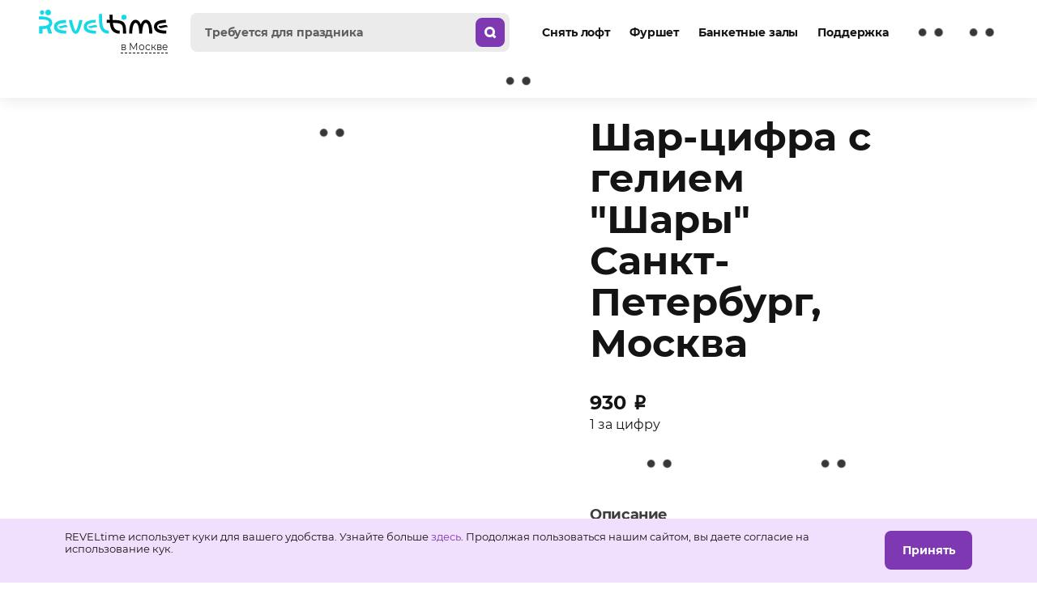

--- FILE ---
content_type: text/html; charset=UTF-8
request_url: https://www.reveltime.ru/card/525
body_size: 30318
content:


<!-- THEME DEBUG -->
<!-- THEME HOOK: 'html' -->
<!-- FILE NAME SUGGESTIONS:
   * html--card--525.html.twig
   * html--card--%.html.twig
   * html--card.html.twig
   x html.html.twig
-->
<!-- BEGIN OUTPUT from 'themes/adaptive/templates/layout/html.html.twig' -->

<!DOCTYPE html>
<html lang="ru" dir="ltr" data-tzone="3">
  <head>
        <!-- Google Tag Manager -->
<script>(function(w,d,s,l,i){w[l]=w[l]||[];w[l].push({'gtm.start':
new Date().getTime(),event:'gtm.js'});var f=d.getElementsByTagName(s)[0],
j=d.createElement(s),dl=l!='dataLayer'?'&l='+l:'';j.async=true;j.src=
'https://www.googletagmanager.com/gtm.js?id='+i+dl;f.parentNode.insertBefore(j,f);
})(window,document,'script','dataLayer','GTM-T5J43T2');</script>
<!-- End Google Tag Manager -->    <meta charset="utf-8" />
<script>window.dataLayer = window.dataLayer || []; window.dataLayer.push({"drupalLanguage":"ru","drupalCountry":"RU","siteName":"Лофты для вечеринок и тренингов","entityCreated":"1599857070","entityLangcode":"ru","entityName":"Шар-цифра \u0022Шары\u0022\/Воздушные шарики","entityStatus":"0","entityUuid":"c8e99ccf-0569-4aee-abc7-a0ae57cbb6d1","entityVid":"525","entityType":"articul_entity","entityId":"525","entityTitle":"Шар-цифра \u0022Шары\u0022\/Воздушные шарики","entityTaxonomy":{"cities":{"225":"Санкт-Петербург","224":"Москва"},"ready_parties":{"1314":"Детский гудёж (7-10 лет)","1313":"Детский гудёж (4-6 лет)"},"service_images":{"1325":"Воздушные шарики"},"cart_sections":{"1447":"Воздушные шарики"}}});</script>
<link rel="alternate" hreflang="ru-RU" href="https://www.reveltime.ru/card/525" />
<link rel="alternate" hreflang="en-RU" href="https://www.reveltime.ru/en/card/525" />
<link rel="canonical" href="https://www.reveltime.ru/card/525" />
<meta property="og:type" content="website" />
<meta property="og:locale" content="ru_RU" />
<meta property="og:url" content="https://www.reveltime.ru/card/525" />
<meta property="og:title" content="Шар-цифра с гелием &quot;Шары&quot; Санкт-Петербург, Москва" />
<meta property="og:description" content="Заказать на Reveltime." />
<meta property="og:image" content="https://reveltime.storage.yandexcloud.net/d8/fields/2020/e390c61c1990acf0e148588dd00e2220.jpg" />
<meta name="Generator" content="Drupal 9 (https://www.drupal.org); Commerce 2" />
<meta name="MobileOptimized" content="width" />
<meta name="HandheldFriendly" content="true" />
<meta name="viewport" content="width=device-width,initial-scale=1.0" />
<link rel="apple-touch-icon" sizes="57x57" href="/themes/adaptive/images/favicons/apple-icon-57x57.png" />
<link rel="apple-touch-icon" sizes="60x60" href="/themes/adaptive/images/favicons/apple-icon-60x60.png" />
<link rel="apple-touch-icon" sizes="72x72" href="/themes/adaptive/images/favicons/apple-icon-72x72.png" />
<link rel="apple-touch-icon" sizes="76x76" href="/themes/adaptive/images/favicons/apple-icon-76x76.png" />
<link rel="apple-touch-icon" sizes="114x114" href="/themes/adaptive/images/favicons/apple-icon-114x114.png" />
<link rel="apple-touch-icon" sizes="120x120" href="/themes/adaptive/images/favicons/apple-icon-120x120.png" />
<link rel="apple-touch-icon" sizes="144x144" href="/themes/adaptive/images/favicons/apple-icon-144x144.png" />
<link rel="apple-touch-icon" sizes="152x152" href="/themes/adaptive/images/favicons/apple-icon-152x152.png" />
<link rel="apple-touch-icon" sizes="180x180" href="/themes/adaptive/images/favicons/apple-icon-180x180.png" />
<link rel="icon" type="image/png" sizes="192x192" href="/themes/adaptive/images/favicons/android-icon-192x192.png" />
<link rel="icon" type="image/png" sizes="32x32" href="/themes/adaptive/images/favicons/favicon-32x32.png" />
<link rel="icon" type="image/png" sizes="96x96" href="/themes/adaptive/images/favicons/favicon-96x96.png" />
<link rel="icon" type="image/png" sizes="16x16" href="/themes/adaptive/images/favicons/favicon-16x16.png" />
<meta name="theme-color" content="#ffffff" />
<meta name="msapplication-TileImage" content="/ms-icon-144x144.png" />
<meta name="msapplication-TileColor" content="#ffffff" />
<meta rel="manifest" href="/site.webmanifest" />
<meta name="title" content="Шар-цифра с гелием &quot;Шары&quot; Санкт-Петербург, Москва" />
<meta name="description" content="Заказать на Reveltime." />


          <link rel="preload" as="font" crossorigin="anonymous" href="/themes/adaptive/fonts/Montserrat/Montserrat-Regular.woff2" type="font/woff2">
  
          <link rel="preload" as="font" crossorigin="anonymous" href="/themes/adaptive/fonts/Montserrat/Montserrat-Bold.woff2" type="font/woff2">
  
          <link rel="preload" as="font" crossorigin="anonymous" href="/themes/adaptive/fonts/Rouble/rouble.woff2" type="font/woff2">
  

    <meta http-equiv="x-ua-compatible" content="ie=edge">
    <title>Шар-цифра с гелием &quot;Шары&quot; Санкт-Петербург, Москва</title>
    <link rel="stylesheet" media="all" href="/sites/default/files/css/css_q9NDkNhyw6xLaewtGTA7bKQ_6vlCNpN0BvdjWQ0D2AQ.css" />

    
  </head>
  <body class="not-front path-card">
        <!-- Google Tag Manager (noscript) -->
<noscript><iframe src="https://www.googletagmanager.com/ns.html?id=GTM-T5J43T2"
height="0" width="0" style="display:none;visibility:hidden"></iframe></noscript>
<!-- End Google Tag Manager (noscript) -->    
    

<!-- THEME DEBUG -->
<!-- THEME HOOK: 'off_canvas_page_wrapper' -->
<!-- BEGIN OUTPUT from 'core/themes/stable/templates/content/off-canvas-page-wrapper.html.twig' -->
  <div class="dialog-off-canvas-main-canvas" data-off-canvas-main-canvas>
    

<!-- THEME DEBUG -->
<!-- THEME HOOK: 'page' -->
<!-- FILE NAME SUGGESTIONS:
   x page--food.html.twig
   * page--card--525.html.twig
   * page--card--%.html.twig
   * page--card.html.twig
   * page.html.twig
-->
<!-- BEGIN OUTPUT from 'themes/adaptive/templates/layout/page--food.html.twig' -->




<svg class="svg-icons" width="0" height="0" style="position:absolute"><symbol viewBox="0 0 16 16" id="icon-arrow_back" xmlns="http://www.w3.org/2000/svg"><path fill-rule="evenodd" clip-rule="evenodd" d="M15 9.5v-3H6.368l2.247-2.497-2.23-2.006-4.5 5L.982 8l.903 1.003 4.5 5 2.23-2.006L6.368 9.5H15z"/></symbol><symbol viewBox="0 0 16 16" id="icon-arrow_down" xmlns="http://www.w3.org/2000/svg"><path fill-rule="evenodd" clip-rule="evenodd" d="M8.44 7.44L11.878 4 14 6.121l-5.56 5.561-5.561-5.56L5 4l3.44 3.44z"/></symbol><symbol viewBox="0 0 16 16" id="icon-arrow_next" xmlns="http://www.w3.org/2000/svg"><path fill-rule="evenodd" clip-rule="evenodd" d="M8.379 8.5l-3.44-3.44 2.122-2.12 5.56 5.56-5.56 5.56-2.122-2.12L8.38 8.5z"/></symbol><symbol viewBox="0 0 16 16" id="icon-arrow_prev" xmlns="http://www.w3.org/2000/svg"><path fill-rule="evenodd" clip-rule="evenodd" d="M7.621 7.5l3.44 3.44-2.122 2.12L3.38 7.5l5.56-5.56 2.122 2.12L7.62 7.5z"/></symbol><symbol viewBox="0 0 16 16" id="icon-arrow_up" xmlns="http://www.w3.org/2000/svg"><path fill-rule="evenodd" clip-rule="evenodd" d="M7.5 7.621l3.44 3.44 2.12-2.122L7.5 3.38 1.94 8.94l2.12 2.122L7.5 7.62z"/></symbol><symbol viewBox="0 0 24 24" id="icon-basket" xmlns="http://www.w3.org/2000/svg"><path fill-rule="evenodd" clip-rule="evenodd" d="M8.274 2.039a1 1 0 01.687 1.236L7.897 7h6.205l-1.064-3.725a1 1 0 011.923-.55L16.182 7h1.421a2 2 0 011.968 2.358l-.233 1.28A6.5 6.5 0 0011.576 18H5.67a2 2 0 01-1.97-1.642l-1.273-7A2 2 0 014.396 7h1.42l1.222-4.274a1 1 0 011.236-.687zM6 14.999a1 1 0 112 0 1 1 0 01-2 0zm0-4a1 1 0 112 0 1 1 0 01-2 0zm4 0a1 1 0 112 0 1 1 0 01-2 0zm13 6a5 5 0 11-10 0 5 5 0 0110 0zm-4 3v-2h2v-2h-2v-2h-2v2h-2v2h2v2h2z"/></symbol><symbol viewBox="0 0 24 24" id="icon-basket_mini" xmlns="http://www.w3.org/2000/svg"><path fill-rule="evenodd" clip-rule="evenodd" d="M9.274 3.039a1 1 0 01.687 1.236L8.897 8h6.205l-1.064-3.725a1 1 0 011.923-.55L17.182 8h1.421a2 2 0 011.968 2.358l-1.273 7A2 2 0 0117.331 19H6.668A2 2 0 014.7 17.358l-1.273-7A2 2 0 015.396 8h1.42l1.222-4.274a1 1 0 011.236-.687zM7 15.999a1 1 0 112 0 1 1 0 01-2 0zm4 0a1 1 0 112 0 1 1 0 01-2 0zm5-1a1 1 0 100 2 1 1 0 000-2zm-8-4a1 1 0 100 2 1 1 0 000-2zm4 0a1 1 0 100 2 1 1 0 000-2zm3 1a1 1 0 112 0 1 1 0 01-2 0z"/></symbol><symbol viewBox="0 0 48 48" id="icon-character" xmlns="http://www.w3.org/2000/svg"><path d="M27.283 30.43L32.639 48l8.46-2.08-.717-2.823-5.723 1.407-4.756-15.589a12.386 12.386 0 003.415-4.563c1.558-3.381 2.37-8.109 2.47-14.445a3.159 3.159 0 00-.778-2.116 3.258 3.258 0 00-2.003-1.085 71.32 71.32 0 00-20.025 0c-.78.11-1.492.496-2.004 1.085a3.158 3.158 0 00-.778 2.116c.106 6.336.913 11.058 2.47 14.445a13.47 13.47 0 002.225 3.43l-3.682 19.923h9.217v-2.906h-5.674l2.781-14.926a10.6 10.6 0 004 1.225v8.306h-4.183v2.906h11.314v-2.906h-4.183v-8.306c.958-.1 1.9-.324 2.798-.667zm3.337-7.276c-1.607 3.49-4.027 5.116-7.62 5.116-3.594 0-6.008-1.642-7.621-5.116-1.263-2.736-1.97-6.566-2.164-11.698.5.126 1.04.224 1.585.317a60.356 60.356 0 0016.393 0 16.142 16.142 0 001.585-.317c-.178 5.126-.89 8.968-2.147 11.698h-.01zm.556-13.745a56.735 56.735 0 01-16.403 0 67.851 67.851 0 0116.403 0z"/></symbol><symbol viewBox="0 0 16 16" id="icon-delete" xmlns="http://www.w3.org/2000/svg"><path fill-rule="evenodd" clip-rule="evenodd" d="M12 5a1 1 0 011 1v8a1 1 0 01-1 1H4a1 1 0 01-1-1V6a1 1 0 011-1h8zM5 9a1 1 0 012 0v2a1 1 0 11-2 0V9zm5-1a1 1 0 00-1 1v2a1 1 0 102 0V9a1 1 0 00-1-1zM7 0a1 1 0 00-1 1H3a1 1 0 00-1 1v1a1 1 0 001 1h10a1 1 0 001-1V2a1 1 0 00-1-1h-3a1 1 0 00-1-1H7z"/></symbol><symbol viewBox="0 0 48 48" id="icon-dice" xmlns="http://www.w3.org/2000/svg"><path fill-rule="evenodd" clip-rule="evenodd" d="M41.356 42.099l.835 3.36-9.97 2.492-4.057-14.262-2.114 1.304a7.607 7.607 0 01-7.4 0l-2.276-1.383-1.5 10.524h7.248V47.6h-11.3l2.277-15.952-3.465-2.101A8.142 8.142 0 016 23.086V11.434a7.484 7.484 0 013.915-6.29L18.618.792a9.062 9.062 0 017.412 0l8.704 4.352a7.484 7.484 0 013.914 6.29v11.659a8.143 8.143 0 01-3.634 6.46l-3.764 2.276 3.412 11.94 6.694-1.67zM20.501 30.963a.9.9 0 00.12-.458l-.032-11.777a3.916 3.916 0 00-1.958-3.19l-7.79-3.915a.9.9 0 00-1.305.802V23.08a4.756 4.756 0 001.958 3.497l7.757 4.704a.9.9 0 001.25-.318zm-7.2-22.002l6.896 3.458a5.448 5.448 0 004.332.026l6.916-3.458a.9.9 0 000-1.618L24.53 3.911a5.702 5.702 0 00-4.312 0L13.3 7.369a.9.9 0 000 1.592zM25 31.407a.9.9 0 00.455-.132l7.725-4.711a4.755 4.755 0 001.957-3.497V12.412a.9.9 0 00-1.305-.802l-7.79 3.915a3.915 3.915 0 00-1.957 3.19v11.783a.9.9 0 00.915.909zM11.14 17.488c-.045-1.305.66-2.211 1.586-2.029.92.183 1.716 1.39 1.761 2.695.046 1.305-.665 2.212-1.585 2.029-.92-.183-1.716-1.39-1.762-2.695zm16.964 4.32c.046-1.305.835-2.512 1.761-2.695.927-.196 1.632.724 1.586 2.029-.046 1.305-.829 2.512-1.762 2.695-.933.182-1.63-.725-1.585-2.03zm-11.157.104c-.926-.183-1.631.724-1.585 2.03.045 1.304.841 2.511 1.761 2.694.92.183 1.631-.724 1.586-2.03-.046-1.304-.842-2.511-1.762-2.694z"/></symbol><symbol fill="none" viewBox="0 0 24 24" id="icon-done" xmlns="http://www.w3.org/2000/svg"><path d="M4.5 10.875l5.77 5.625 9.23-9" stroke="#fff" stroke-width="4"/></symbol><symbol viewBox="0 0 48 49" id="icon-eyes_ring" xmlns="http://www.w3.org/2000/svg"><path fill-rule="evenodd" clip-rule="evenodd" d="M19.284 9.426a4.65 4.65 0 10-4.65-4.65 4.66 4.66 0 004.65 4.65zm0-6.29a1.639 1.639 0 11-1.64 1.64 1.64 1.64 0 011.64-1.65v.01zm9.857 5.197a3.568 3.568 0 100-7.136 3.568 3.568 0 000 7.136zm0-4.725a1.157 1.157 0 11-1.179 1.168 1.156 1.156 0 011.179-1.157v-.01zm2.036 27.76l4.285 12.965 6.247-1.543.771 3.075-9.032 2.261-5.357-15.921a21.61 21.61 0 01-7.629.107l-1.436 12.246h6.686v3.214H15.491L17.3 31.52A21.59 21.59 0 012.367 11.012H5.58a18.386 18.386 0 0036.76 0h3.215a21.59 21.59 0 01-14.378 20.357z"/></symbol><symbol viewBox="0 0 48 48" id="icon-eyes_ring_left" xmlns="http://www.w3.org/2000/svg"><path fill-rule="evenodd" clip-rule="evenodd" d="M18.065 8.665a4.332 4.332 0 100-8.665 4.332 4.332 0 000 8.665zm0-5.86a1.528 1.528 0 110 3.055 1.528 1.528 0 010-3.055zm20.207 40.203l-5.651 1.414-2.51-10.044c1.118.046 2.278.069 3.48.069v-2.951c-9.83 0-21.547-1.588-21.547-9.15 0-7.56 11.718-9.148 21.547-9.148v-2.951c-6.672 0-12.05.698-15.985 2.089-7.04 2.464-8.517 6.812-8.517 10.026 0 2.91 1.212 6.747 6.655 9.274l-1.79 16.069h9.518v-2.97h-6.216l1.337-12.043a41.411 41.411 0 008.424 1.492L30.475 48l8.517-2.127-.72-2.865zm-9.18-35.912a3.32 3.32 0 11-3.685-5.526 3.32 3.32 0 013.686 5.526zM27.846 3.44a1.077 1.077 0 10-1.197 1.79 1.077 1.077 0 001.197-1.79z"/></symbol><symbol viewBox="0 0 16 16" id="icon-info" xmlns="http://www.w3.org/2000/svg"><circle cx="8" cy="8" r="8"/><path d="M6.702 10.763l.689-.147V7.34l-.762-.147v-.859h2.187v4.282l.684.147v.854H6.702v-.854zm2.114-5.694H7.391V4h1.425v1.07z" fill="#fff"/></symbol><symbol viewBox="0 0 24 24" id="icon-link_arrow_back" xmlns="http://www.w3.org/2000/svg"><path fill-rule="evenodd" clip-rule="evenodd" d="M11.926 3.747a1 1 0 00-1.412-.083L2.26 11l-.42.374a1 1 0 000 1.494l.42.374 8.253 7.336a1 1 0 001.412-.083l.664-.748a1 1 0 00-.083-1.411L7.203 13.62H22a1 1 0 001-1v-1a1 1 0 00-1-1H7.203l5.304-4.714a1 1 0 00.083-1.412l-.664-.748z"/></symbol><symbol viewBox="0 0 24 24" id="icon-link_arrow_next" xmlns="http://www.w3.org/2000/svg"><path fill-rule="evenodd" clip-rule="evenodd" d="M12.074 20.253a1 1 0 001.412.083L21.74 13l.42-.374a1 1 0 000-1.494l-.42-.374-8.253-7.336a1 1 0 00-1.412.083l-.664.748a1 1 0 00.083 1.411l5.304 4.715H2a1 1 0 00-1 1v1a1 1 0 001 1h14.797l-5.304 4.714a1 1 0 00-.083 1.412l.664.748z"/></symbol><symbol viewBox="0 0 16 16" id="icon-link_arrow_s" xmlns="http://www.w3.org/2000/svg"><path fill-rule="evenodd" clip-rule="evenodd" d="M8.78 8.5L3.986 4.106l2.027-2.212L13.22 8.5l-7.207 6.605-2.027-2.211L8.78 8.5z"/></symbol><symbol viewBox="0 0 16 16" id="icon-link_arrow_xs" xmlns="http://www.w3.org/2000/svg"><path fill-rule="evenodd" clip-rule="evenodd" d="M8.379 8.5l-3.44-3.44 2.122-2.12 5.56 5.56-5.56 5.56-2.122-2.12L8.38 8.5z"/></symbol><symbol viewBox="0 0 24 24" id="icon-map" xmlns="http://www.w3.org/2000/svg"><path fill-rule="evenodd" clip-rule="evenodd" d="M3.447 21.276L9 18.5l5 2.5 1 .5 1-.5 4.894-2.447A2 2 0 0022 16.763V3.619a1 1 0 00-1.447-.894L15 5.5 10 3l-1-.5L8 3 3.106 5.447A2 2 0 002 7.237v13.145a1 1 0 001.447.894zM8 5.236l-4 2v11.528l4-2V5.236zm8 2v11.528l4-2V5.236l-4 2zm-2 0l-4-2v11.528l4 2V7.236z"/></symbol><symbol viewBox="0 0 24 24" id="icon-menu" xmlns="http://www.w3.org/2000/svg"><path fill-rule="evenodd" clip-rule="evenodd" d="M0 1h24v4H0V1zm0 9h24v4H0v-4zm24 9H0v4h24v-4z"/></symbol><symbol viewBox="0 0 24 24" id="icon-message" xmlns="http://www.w3.org/2000/svg"><path fill-rule="evenodd" clip-rule="evenodd" d="M12.75 17.438A2 2 0 0011.5 17H5a2 2 0 01-2-2V6a2 2 0 012-2h14a2 2 0 012 2v9a2 2 0 01-2 2 2 2 0 00-2 2v1.839l-4.25-3.4zM5 2a4 4 0 00-4 4v9a4 4 0 004 4h6.5l4.25 3.4c1.31 1.048 3.25.116 3.25-1.561V19a4 4 0 004-4V6a4 4 0 00-4-4H5zm2.5 10a1.5 1.5 0 100-3 1.5 1.5 0 000 3zm6-1.5a1.5 1.5 0 11-3 0 1.5 1.5 0 013 0zm3 1.5a1.5 1.5 0 100-3 1.5 1.5 0 000 3z"/></symbol><symbol viewBox="0 0 80 81" id="icon-not_found" xmlns="http://www.w3.org/2000/svg"><path fill-rule="evenodd" clip-rule="evenodd" d="M25.463 9.605l4.552 4.552 2.154-2.154 2.17 2.154 4.552-4.552-2.17-2.154 2.17-2.17L34.34.729l-2.17 2.17-2.154-2.17-4.552 4.552 2.17 2.17-2.17 2.154zm20.07 3.149l1.435-1.436 1.452 1.436 3.867-3.867-1.435-1.436 1.435-1.452-3.867-3.867-1.452 1.436-1.436-1.436-3.867 3.867 1.436 1.452-1.436 1.436 3.867 3.867zm6.673 45.588l4.128 16.513 9.219-2.285 1.174 4.683-13.918 3.475-5.335-21.342c-4.72.728-9.524.728-14.244 0L31.239 75.36h10.133v4.895H25.773l2.709-21.782c-10.019-2.709-18.177-9.121-18.177-19.71 0-14.571 15.517-21.212 29.924-21.212 14.408 0 29.925 6.624 29.925 21.211 0 10.443-8.044 16.839-17.948 19.58zM40.262 22.266c-12.042 0-25.095 5.14-25.095 16.415h-.016c0 11.275 13.07 16.414 25.111 16.414 12.042 0 25.095-5.14 25.095-16.414 0-11.275-13.053-16.415-25.095-16.415z"/></symbol><symbol viewBox="0 0 68 68" id="icon-photo" xmlns="http://www.w3.org/2000/svg"><path fill-rule="evenodd" clip-rule="evenodd" d="M16 16a4 4 0 003.578-2.211L22.472 8h23.056l2.894 5.789A4 4 0 0052 16h5a7 7 0 017 7v30a7 7 0 01-7 7H11a7 7 0 01-7-7V23a7 7 0 017-7h5zm6.472-12a4 4 0 00-3.578 2.211L16 12h-5C4.925 12 0 16.925 0 23v30c0 6.075 4.925 11 11 11h46c6.075 0 11-4.925 11-11V23c0-6.075-4.925-11-11-11h-5l-2.894-5.789A4 4 0 0045.528 4H22.472zM44 38c0 5.523-4.477 10-10 10s-10-4.477-10-10 4.477-10 10-10 10 4.477 10 10zm4 0c0 7.732-6.268 14-14 14s-14-6.268-14-14 6.268-14 14-14 14 6.268 14 14z"/></symbol><symbol viewBox="0 0 137 148" id="icon-pie" xmlns="http://www.w3.org/2000/svg"><path d="M131.68 87.967h-6.65V38.448c0-3.289-1.31-6.442-3.64-8.768a12.396 12.396 0 00-8.76-3.64H84.34a17.742 17.742 0 002.01-8.807A17.81 17.81 0 0068.55 0c-3.06 0-6.07.789-8.73 2.291a17.733 17.733 0 00-6.49 6.283 17.683 17.683 0 00-2.57 8.66 17.84 17.84 0 002 8.806H24.48a12.437 12.437 0 00-8.77 3.64 12.473 12.473 0 00-3.64 8.768v49.52H5.35a5.004 5.004 0 00-2.02.29c-.65.233-1.24.597-1.74 1.068-.5.471-.9 1.04-1.18 1.671a5.09 5.09 0 000 3.999c.28.632.68 1.2 1.18 1.671.5.472 1.09.835 1.74 1.069.64.234 1.33.333 2.02.29h36.96l-12.85 48.989h33.38v-10.059H42.53l10.18-38.911h28.41L95.69 148l28.85-7.218-2.44-9.775-19.46 4.869L91.6 97.988h40.16a5.033 5.033 0 003.36-1.577 5.034 5.034 0 000-6.904 5.036 5.036 0 00-3.36-1.578l-.08.038zM68.56 10.07c1.54 0 3.03.455 4.31 1.306a7.79 7.79 0 012.85 3.478 7.71 7.71 0 01.44 4.476 7.708 7.708 0 01-2.12 3.967 7.715 7.715 0 01-3.97 2.12c-1.5.3-3.06.146-4.47-.44a7.726 7.726 0 01-4.78-7.159 7.741 7.741 0 017.72-7.748h.02zM22.15 57.81c4.25.529 8.53.782 12.81.758 8.92 0 18.52-.853 28.41-1.743 17.7-1.573 36-3.183 51.55 0V67.45c-16.52-2.936-34.74-1.326-52.44.246-14.93 1.326-29.08 2.577-40.39.834l.06-10.722zm2.35-21.69h88.15c.62.004 1.21.253 1.65.693.44.44.69 1.034.69 1.655v8.146c-16.51-2.936-34.74-1.326-52.43.246-14.93 1.326-29.08 2.577-40.39.834v-9.188a2.368 2.368 0 012.31-2.406l.02.02zm-2.35 42.528c4.25.529 8.53.782 12.81.758 8.92 0 18.52-.853 28.41-1.743 17.7-1.573 36-3.183 51.55 0v10.343H22.09l.06-9.358z"/></symbol><symbol viewBox="0 0 24 24" id="icon-pin" xmlns="http://www.w3.org/2000/svg"><path fill-rule="evenodd" clip-rule="evenodd" d="M12 22c2.97-1 9-4.03 9-11a9 9 0 10-18 0c0 6.97 6.03 10 9 11zm0-9a3 3 0 100-6 3 3 0 000 6z"/></symbol><symbol viewBox="0 0 40 50" id="icon-r" xmlns="http://www.w3.org/2000/svg"><path d="M33.316 30.823c3.98-2.669 6.63-6.608 6.63-12.42C39.945-.57 12.036.284.89.284v8.37c18.157.006 29.88 1.263 29.88 9.75 0 7.843-11.502 9.75-29.004 9.75V49.36h9.783l-.023-13.096c4.138-.204 8.658-.672 12.858-1.725l4.363 14.82h10.895l-6.327-18.535z" fill="#373737"/></symbol><symbol viewBox="0 0 24 24" id="icon-save" xmlns="http://www.w3.org/2000/svg"><path d="M10.594 16.969h2.812V8.067l2.34 2.317 1.882-2.3L12 2.514 6.372 8.085l1.881 2.3 2.34-2.318v8.902z"/><path fill-rule="evenodd" clip-rule="evenodd" d="M2 12h3v7h14v-7h3v10H2V12z"/></symbol><symbol viewBox="0 0 20 20" id="icon-schedule" xmlns="http://www.w3.org/2000/svg"><path fill-rule="evenodd" clip-rule="evenodd" d="M2 7v9a2 2 0 002 2h12a2 2 0 002-2V7H2zM0 4a4 4 0 014-4h12a4 4 0 014 4v12a4 4 0 01-4 4H4a4 4 0 01-4-4V4z"/></symbol><symbol viewBox="0 0 16 16" id="icon-search" xmlns="http://www.w3.org/2000/svg"><path fill-rule="evenodd" clip-rule="evenodd" d="M11 7.5a3.5 3.5 0 11-7 0 3.5 3.5 0 017 0zm-.088 5.534a6.5 6.5 0 112.121-2.121l2.528 2.526-2.122 2.122-2.527-2.527z"/></symbol><symbol viewBox="0 0 24 24" id="icon-search2" xmlns="http://www.w3.org/2000/svg"><path fill-rule="evenodd" clip-rule="evenodd" d="M17 11.5a5.5 5.5 0 11-11 0 5.5 5.5 0 0111 0zm-.644 6.977a8.5 8.5 0 112.121-2.121l3.584 3.583-2.122 2.122-3.583-3.584z"/></symbol><symbol viewBox="0 0 24 24" id="icon-semistar" xmlns="http://www.w3.org/2000/svg"><path fill-rule="evenodd" clip-rule="evenodd" d="M12 3a.526.526 0 00-.48.298L9.152 8.092a.533.533 0 01-.404.294l-5.29.768a.538.538 0 00-.297.917l3.826 3.732a.528.528 0 01.156.474l-.903 5.268a.537.537 0 00.778.567l4.732-2.486a.528.528 0 01.249-.063V3z"/></symbol><symbol viewBox="0 0 24 24" id="icon-semistar_legs_left" xmlns="http://www.w3.org/2000/svg"><path fill-rule="evenodd" clip-rule="evenodd" d="M12 .114a1.288 1.288 0 00-1.18.716L8.765 4.99l-4.604.667a1.285 1.285 0 00-.712 2.19l3.319 3.238-.785 4.574a1.282 1.282 0 001.883 1.351l.434-.23-1.765 7.058h5.301v-1.6H8.587l1.608-6.453 1.771-.932.034.018V.114zM15.85 24z"/></symbol><symbol viewBox="0 0 24 24" id="icon-star" xmlns="http://www.w3.org/2000/svg"><path d="M12.48 3.298l2.367 4.794c.08.16.228.27.404.294l5.29.768a.538.538 0 01.297.917l-3.826 3.732a.54.54 0 00-.156.474l.903 5.268a.537.537 0 01-.778.567l-4.732-2.486a.529.529 0 00-.498 0l-4.732 2.486a.537.537 0 01-.778-.567l.903-5.268a.527.527 0 00-.156-.474l-3.826-3.732a.538.538 0 01.298-.917l5.289-.768a.533.533 0 00.404-.294l2.366-4.794a.537.537 0 01.962 0z"/></symbol><symbol viewBox="0 0 24 24" id="icon-star_legs" xmlns="http://www.w3.org/2000/svg"><path d="M20.806 6.532a1.277 1.277 0 00-1.038-.875l-4.592-.667L13.125.83a1.285 1.285 0 00-2.305 0L8.765 4.99l-4.604.667a1.285 1.285 0 00-.712 2.19l3.319 3.238-.785 4.574a1.282 1.282 0 001.883 1.351l.434-.23-1.765 7.058h5.301v-1.6H8.587l1.608-6.453 1.771-.932 1.835.95 2.048 8.198 4.625-1.156-.389-1.557-3.071.767-1.313-5.253.374.196a1.285 1.285 0 001.865-1.355l-.785-4.573 3.32-3.238a1.276 1.276 0 00.331-1.3z"/></symbol><symbol viewBox="0 0 24 24" id="icon-support" xmlns="http://www.w3.org/2000/svg"><path fill-rule="evenodd" clip-rule="evenodd" d="M12 4.5a2.25 2.25 0 00-1.971 1.164 4.547 4.547 0 00-1.161.774c-.81.736-1.384 1.746-1.794 2.866-.819 2.23-1.058 5.086-1.074 7.681A1.015 1.015 0 007.02 18s2.355-.75 4.98-.75c2.625 0 4.98.75 4.98.75.56 0 1.023-.449 1.02-1.015-.016-2.596-.255-5.451-1.073-7.682-.411-1.119-.985-2.13-1.795-2.865a4.547 4.547 0 00-1.16-.774A2.25 2.25 0 0012 4.5zm0 15.75a2.25 2.25 0 01-2.122-1.5s.622-.375 2.122-.375 2.122.375 2.122.375A2.251 2.251 0 0112 20.25z"/></symbol></svg><svg class="svg-icons" width="0" height="0" style="position:absolute"><symbol viewBox="0 0 186 134" id="icon-accordeon" xmlns="http://www.w3.org/2000/svg"><path fill-rule="evenodd" clip-rule="evenodd" d="M149.2 13.604h31.76c1.32.015 2.59.551 3.51 1.49a5.03 5.03 0 011.46 3.531v54.11c0 1.332-.53 2.609-1.48 3.551a5.005 5.005 0 01-3.55 1.47h-31.76l-12.06 12.061a5.024 5.024 0 01-7.1 0l-4.39-4.398 9.09 36.408 19.22-4.794 2.43 9.738L127.4 134l-12.23-49.241-5.08 5.077a5.024 5.024 0 01-7.1 0l-9.98-9.985-9.98 9.985a5.024 5.024 0 01-7.1 0l-5.81-5.814-4.87 38.899h20.97v10.022H53.79l5.95-46.882-3.78 3.775a5.024 5.024 0 01-7.1 0L36.8 77.775H5.02A5.022 5.022 0 010 72.755v-54.13a5.02 5.02 0 015.02-5.02H36.8L48.85 1.469A5 5 0 0152.39 0c1.33 0 2.61.528 3.55 1.469l9.99 9.984 9.98-9.984a5.023 5.023 0 017.1 0l9.98 9.984 9.99-9.984A5 5 0 01106.52 0c1.33 0 2.61.528 3.55 1.469l9.99 9.984 9.98-9.984a5.023 5.023 0 017.1 0l12.06 12.136zM33.84 23.627h-23.8v44.107h23.8V23.627zm10.04 47.052l8.51 8.512 8.52-8.512V20.7l-8.52-8.512-8.51 8.512v49.98zm27.07 0l8.51 8.512 8.51-8.512V20.7l-8.51-8.512-8.51 8.512v49.98zm27.06 0l8.51 8.512 8.52-8.512V20.7l-8.52-8.512-8.51 8.512v49.98zm27.07 0l8.51 8.512 8.51-8.512V20.7l-8.51-8.512-8.51 8.512v49.98zm27.06-2.945h23.8V23.627h-23.8v44.107zM26.74 36.178a4.267 4.267 0 100-8.531c-2.35 0-4.26 1.91-4.26 4.265a4.264 4.264 0 004.26 4.266zm-9.02 4.51a4.267 4.267 0 100-8.53c-2.35 0-4.26 1.91-4.26 4.265a4.264 4.264 0 004.26 4.265zm13.29 1.378a4.264 4.264 0 11-8.53 0 4.264 4.264 0 118.53 0zm-13.29 8.777a4.267 4.267 0 100-8.531c-2.35 0-4.26 1.91-4.26 4.265a4.264 4.264 0 004.26 4.266zm13.29 2.132a4.264 4.264 0 11-8.53 0 4.264 4.264 0 118.53 0zm-13.29 8.777a4.267 4.267 0 100-8.531c-2.35 0-4.26 1.91-4.26 4.265a4.265 4.265 0 004.26 4.266zm155.14-29.67a4.264 4.264 0 11-4.26-4.265c2.35 0 4.26 1.91 4.26 4.265zm-13.28 8.776c2.35 0 4.26-1.91 4.26-4.265a4.264 4.264 0 10-4.26 4.265zm13.28 1.397a4.264 4.264 0 11-4.26-4.266c2.35 0 4.26 1.91 4.26 4.266zm-13.28 8.776c2.35 0 4.26-1.91 4.26-4.265a4.264 4.264 0 10-4.26 4.265zm13.28 2.133a4.264 4.264 0 11-4.26-4.266c2.35 0 4.26 1.91 4.26 4.266zm-13.28 8.776c2.35 0 4.26-1.91 4.26-4.265a4.264 4.264 0 10-4.26 4.265z"/></symbol><symbol viewBox="0 0 137 148" id="icon-cake" xmlns="http://www.w3.org/2000/svg"><path d="M131.68 87.967h-6.65V38.448c0-3.289-1.31-6.442-3.64-8.768a12.396 12.396 0 00-8.76-3.64H84.34a17.742 17.742 0 002.01-8.807A17.81 17.81 0 0068.55 0c-3.06 0-6.07.789-8.73 2.291a17.733 17.733 0 00-6.49 6.283 17.683 17.683 0 00-2.57 8.66 17.84 17.84 0 002 8.806H24.48a12.437 12.437 0 00-8.77 3.64 12.473 12.473 0 00-3.64 8.768v49.52H5.35a5.004 5.004 0 00-2.02.29c-.65.233-1.24.597-1.74 1.068-.5.471-.9 1.04-1.18 1.671a5.09 5.09 0 000 3.999c.28.632.68 1.2 1.18 1.671.5.472 1.09.835 1.74 1.069.64.234 1.33.333 2.02.29h36.96l-12.85 48.989h33.38v-10.059H42.53l10.18-38.911h28.41L95.69 148l28.85-7.218-2.44-9.775-19.46 4.869L91.6 97.988h40.16a5.033 5.033 0 003.36-1.577 5.034 5.034 0 000-6.904 5.036 5.036 0 00-3.36-1.578l-.08.038zM68.56 10.07c1.54 0 3.03.455 4.31 1.306a7.79 7.79 0 012.85 3.478 7.71 7.71 0 01.44 4.476 7.708 7.708 0 01-2.12 3.967 7.715 7.715 0 01-3.97 2.12c-1.5.3-3.06.146-4.47-.44a7.726 7.726 0 01-4.78-7.159 7.741 7.741 0 017.72-7.748h.02zM22.15 57.81c4.25.529 8.53.782 12.81.758 8.92 0 18.52-.853 28.41-1.743 17.7-1.573 36-3.183 51.55 0V67.45c-16.52-2.936-34.74-1.326-52.44.246-14.93 1.326-29.08 2.577-40.39.834l.06-10.722zm2.35-21.69h88.15c.62.004 1.21.253 1.65.693.44.44.69 1.034.69 1.655v8.146c-16.51-2.936-34.74-1.326-52.43.246-14.93 1.326-29.08 2.577-40.39.834v-9.188a2.368 2.368 0 012.31-2.406l.02.02zm-2.35 42.528c4.25.529 8.53.782 12.81.758 8.92 0 18.52-.853 28.41-1.743 17.7-1.573 36-3.183 51.55 0v10.343H22.09l.06-9.358z"/></symbol><symbol viewBox="0 0 101 148" id="icon-child" xmlns="http://www.w3.org/2000/svg"><path d="M72.69 147.862l28.31-7.081-2.4-9.591-19.09 4.777-11.54-39.589c2.87-2.802 5.4-5.92 7.57-9.293a73.343 73.343 0 0011.37-37.972c.21-15.13-4.53-27.88-13.72-36.987A42.256 42.256 0 0058.84 2.87 42.374 42.374 0 0042.01.027a40.754 40.754 0 00-28.76 13.01C4.2 22.647-.48 36.214.04 51.213c.54 15.39 5.35 29.478 13.59 39.682a47.044 47.044 0 007.08 7.119L7.83 146.821h32.75v-9.869H20.63l8.85-33.455a36.425 36.425 0 008.1 2.565l-3.3 3.215c-.23.214-.38.489-.45.792-.06.302-.03.617.08.903.12.287.32.532.57.703.26.172.56.262.87.26h5.58v7.434c0 .87.35 1.702.97 2.315s1.45.957 2.32.957c.43-.003.86-.09 1.26-.258.39-.167.76-.412 1.06-.719.3-.307.54-.671.71-1.071.16-.4.24-.829.24-1.261v-7.323h5.32c.3-.001.6-.094.86-.267.25-.173.45-.419.56-.704.12-.286.14-.599.08-.9-.07-.3-.22-.574-.44-.787l-3.29-3.159a32.177 32.177 0 008.94-3.346l13.17 45.016zM9.87 50.897c-.43-12.36 3.31-23.4 10.54-31.076a30.92 30.92 0 0121.84-9.907h.93c4.26-.04 8.49.76 12.45 2.354a32.582 32.582 0 0110.6 6.94c7.23 7.137 10.96 17.452 10.78 29.83-.3 22.174-14.07 47.322-32.03 47.786-8.83.223-17.25-4.052-23.7-12.08-6.89-8.55-10.94-20.576-11.39-33.828l-.02-.019z"/></symbol><symbol viewBox="0 0 160 160" id="icon-cooking" xmlns="http://www.w3.org/2000/svg"><path d="M143.684 99.967h-6.649V50.448a12.431 12.431 0 00-12.409-12.408H96.343a17.808 17.808 0 10-31.579 0H36.481a12.427 12.427 0 00-12.408 12.408v49.52h-6.725a5.035 5.035 0 00-3.761 1.358 5.04 5.04 0 003.76 8.7h36.96l-12.844 48.989h33.38v-10.059h-20.31l10.173-38.911h28.416L107.69 160l28.851-7.218-2.444-9.775-19.455 4.869-11.044-37.888h40.161a5.038 5.038 0 000-10.059l-.076.038zM80.564 22.07a7.747 7.747 0 11-.02 0h.02zM34.15 69.81a99.02 99.02 0 0012.806.758c8.922 0 18.527-.853 28.416-1.743 17.693-1.573 35.993-3.183 51.546 0V79.45c-16.519-2.936-34.743-1.326-52.437.246-14.927 1.326-29.078 2.577-40.388.834l.057-10.722zm2.349-21.69h88.145a2.369 2.369 0 012.349 2.348v8.146c-16.519-2.936-34.743-1.326-52.436.246-14.928 1.326-29.079 2.577-40.388.834v-9.188A2.367 2.367 0 0136.48 48.1l.019.02zM34.15 90.648c4.248.529 8.525.782 12.806.758 8.922 0 18.527-.853 28.416-1.743 17.693-1.573 35.993-3.183 51.546 0v10.343H34.094l.057-9.358z"/></symbol><symbol viewBox="0 0 186 160" id="icon-dance" xmlns="http://www.w3.org/2000/svg"><path fill-rule="evenodd" clip-rule="evenodd" d="M149.197 39.605h31.764a5.022 5.022 0 014.964 5.02v54.11a5.024 5.024 0 01-1.47 3.551 5.024 5.024 0 01-3.55 1.47H149.14l-12.06 12.061a5.022 5.022 0 01-7.097 0l-4.397-4.398 9.097 36.408 19.213-4.794 2.435 9.738L127.398 160l-12.231-49.241-5.077 5.077a5.02 5.02 0 01-7.096 0l-9.984-9.985-9.985 9.985a5.022 5.022 0 01-7.096 0l-5.813-5.814-4.87 38.899h20.97v10.022H53.79l5.945-46.882-3.774 3.775a5.022 5.022 0 01-7.097 0l-12.06-12.061H5.02A5.022 5.022 0 010 98.755v-54.13a5.02 5.02 0 015.02-5.02h31.784l12.041-12.136a5.02 5.02 0 017.097 0l9.984 9.984 9.984-9.984a5.02 5.02 0 017.097 0l9.984 9.984 9.984-9.984a5.02 5.02 0 017.097 0l9.984 9.984 9.984-9.984a5.02 5.02 0 017.097 0l12.06 12.136zM33.841 49.627h-23.8v44.107h23.8V49.627zm10.04 47.052l8.513 8.512 8.512-8.512V46.7l-8.512-8.512-8.513 8.512v49.98zm27.065 0l8.512 8.512 8.512-8.512V46.7l-8.512-8.512-8.512 8.512v49.98zm27.065 0l8.512 8.512 8.512-8.512V46.7l-8.512-8.512-8.512 8.512v49.98zm27.065 0l8.512 8.512 8.512-8.512V46.7l-8.512-8.512-8.512 8.512v49.98zm27.065-2.945h23.8V49.627h-23.8v44.107zM26.744 62.178a4.265 4.265 0 100-8.531 4.265 4.265 0 000 8.53zm-9.021 4.51a4.265 4.265 0 100-8.53 4.265 4.265 0 000 8.53zm13.287 1.378a4.265 4.265 0 11-8.531 0 4.265 4.265 0 018.53 0zm-13.287 8.777a4.265 4.265 0 100-8.531 4.265 4.265 0 000 8.53zm13.287 2.132a4.265 4.265 0 11-8.531 0 4.265 4.265 0 018.53 0zm-13.287 8.777a4.265 4.265 0 100-8.531 4.265 4.265 0 000 8.53zm155.142-29.67a4.266 4.266 0 11-8.531 0 4.266 4.266 0 018.531 0zm-13.288 8.776a4.266 4.266 0 100-8.531 4.266 4.266 0 000 8.531zm13.288 1.397a4.266 4.266 0 11-8.531 0 4.266 4.266 0 018.531 0zm-13.288 8.776a4.266 4.266 0 100-8.531 4.266 4.266 0 000 8.531zm13.288 2.133a4.266 4.266 0 11-8.531 0 4.266 4.266 0 018.531 0zm-13.288 8.776a4.266 4.266 0 100-8.531 4.266 4.266 0 000 8.531z"/></symbol><symbol viewBox="0 0 160 160" id="icon-disco" xmlns="http://www.w3.org/2000/svg"><path fill-rule="evenodd" clip-rule="evenodd" d="M135.829 31.375h-4.423V15.36A13.378 13.378 0 00118.045 2H40.996a13.379 13.379 0 00-13.36 13.36v16.015H24.17A14.19 14.19 0 0010 45.546v51.968a14.188 14.188 0 0014.171 14.171H49.18l-5.88 47.011h31.66v-9.785H54.412l4.644-37.207H94.07l12.015 48.042 28.251-7.058-2.377-9.509-18.76 4.681-9.049-36.175h31.679A14.191 14.191 0 00150 97.514V45.546a14.193 14.193 0 00-14.171-14.171zM37.421 15.342a3.575 3.575 0 013.557-3.557h77.086a3.574 3.574 0 013.556 3.557v16.014h-7.832v-6.855h-9.785v6.855h-1.953v-6.855h-9.786v6.855h-1.953v-6.855h-9.786v6.855h-1.953v-6.855h-9.823v6.855h-1.842v-6.855H57.12v6.855h-1.953v-6.855h-9.786v6.855h-7.96V15.342zm102.757 82.154a4.39 4.39 0 01-4.368 4.367H24.19a4.386 4.386 0 01-4.368-4.367V45.528a4.386 4.386 0 014.368-4.368h111.639a4.387 4.387 0 014.367 4.368l-.018 51.968zm-28.214-47.84a20.919 20.919 0 00-20.515 24.997 20.917 20.917 0 0041.431-4.081 20.956 20.956 0 00-20.916-20.916zm0 32.047a11.056 11.056 0 110-22.112 11.056 11.056 0 010 22.112zM37.079 53.18a20.916 20.916 0 0111.62-3.525 20.953 20.953 0 0120.917 20.916A20.916 20.916 0 1137.079 53.18zm5.478 26.658a11.056 11.056 0 1012.286-18.386A11.056 11.056 0 0042.557 79.84z"/></symbol><symbol viewBox="0 0 160 160" id="icon-drink" xmlns="http://www.w3.org/2000/svg"><path d="M90.942 101.436L108.798 160 137 153.069l-2.392-9.411-19.079 4.688-15.853-51.962a41.28 41.28 0 0011.384-15.21c5.192-11.272 7.899-27.03 8.233-48.15a10.533 10.533 0 00-2.592-7.053 10.859 10.859 0 00-6.679-3.617 237.734 237.734 0 00-66.75 0 10.86 10.86 0 00-6.68 3.617 10.53 10.53 0 00-2.591 7.053c.352 21.12 3.04 36.86 8.233 48.15a44.888 44.888 0 007.416 11.435l-12.274 66.406h30.723v-9.685H49.187l9.27-49.754a35.332 35.332 0 0013.332 4.085v27.686H57.846v9.685h37.713v-9.685H81.616v-27.686a36.89 36.89 0 009.326-2.225zm11.125-24.257c-5.358 11.636-13.424 17.053-25.402 17.053-11.978 0-20.025-5.471-25.402-17.053-4.209-9.119-6.563-21.886-7.212-38.994 1.668.42 3.467.748 5.284 1.058a201.167 201.167 0 0054.642 0c1.854-.292 3.709-.638 5.285-1.058-.594 17.09-2.967 29.893-7.157 38.994h-.038zm1.855-45.815a189.106 189.106 0 01-54.68 0 226.177 226.177 0 0154.68 0z"/></symbol><symbol viewBox="0 0 160 160" id="icon-fun" xmlns="http://www.w3.org/2000/svg"><path d="M153.074 57.748l4.924-8.837-16.816-9.41 11.453-20.538L143.663 14l-12.807 23.039-5.345 2.137 5.402-21.473-9.792-2.481-7.177 28.63-10.574 4.22a52.971 52.971 0 00-63.605-26.795 52.967 52.967 0 00-7.572 97.761l-5.898 39.912H59.22v-10.135H38.053l3.817-26.016a52.763 52.763 0 0031.399-.974L83.289 160l29.205-7.31-2.463-9.85-19.45 4.906-7.997-30.216a52.888 52.888 0 0024.451-60.068l11.128-4.428 19.087 18.648 7.082-7.253-15.939-15.518 5.173-2.062 19.508 10.9zM98.865 71.817a42.889 42.889 0 11-4.963-19.966l-11.204 4.467a30.73 30.73 0 103.608 9.544l11.261-4.486a42.775 42.775 0 011.298 10.44zM63.076 64.18a10.441 10.441 0 103.207 9.544l10.345-4.123a20.768 20.768 0 11-3.512-9.544l-10.04 4.123z"/></symbol><symbol viewBox="0 0 119 137" id="icon-heart" xmlns="http://www.w3.org/2000/svg"><path d="M119 128.927l-2.671-10.737-20.706 5.223-8.779-45.298c14.101-13.608 28.595-31.523 29.733-48.377a28.621 28.621 0 00-1.786-12.433A28.507 28.507 0 00107.86 6.85C99.578-1.473 84.65-6.28 59.575 17.13a1.797 1.797 0 01-2.485 0C32.037-6.28 17.004-1.39 8.805 6.85a28.52 28.52 0 00-6.931 10.455A28.636 28.636 0 00.088 29.738c1.18 17.645 17.041 36.476 31.721 50.292L18.33 135.731h35.613v-11.049h-21.72l8.8-36.35a262.568 262.568 0 009.442 7.594 12.81 12.81 0 0015.529 0c3.044-2.33 6.936-5.43 11.222-9.113L86.948 137 119 128.927zM59.347 87.104a1.813 1.813 0 01-2.215 0c-10.353-7.99-44.662-35.83-46.153-58.136a17.751 17.751 0 011.131-7.804 17.666 17.666 0 014.398-6.532 11.28 11.28 0 013.782-2.6 11.238 11.238 0 014.5-.875c6.46 0 14.742 4.682 24.743 14.025a12.844 12.844 0 008.738 3.434c3.238 0 6.358-1.226 8.737-3.434 14.97-13.983 26.069-17.52 33.005-10.55a17.678 17.678 0 014.398 6.532 17.736 17.736 0 011.13 7.804c-1.511 22.264-35.717 50.167-46.173 58.157l-.021-.021z"/></symbol><symbol viewBox="0 0 180 160" id="icon-mask" xmlns="http://www.w3.org/2000/svg"><path d="M180 45.971c0-6.196-2.962-9.62-5.265-11.414-10.201-7.663-31.755-1.467-54.79 5.055-12.669 3.587-25.667 7.337-33.071 7.337-7.569 0-20.238-3.913-32.249-7.5-20.402-6.36-39.652-12.23-49.195-5.38C2.962 35.861 0 39.448 0 45.97c0 12.72 8.391 26.58 23.2 38.32 10.036 7.99 21.718 13.697 31.425 15.816l-12.998 48.917h34.717v-10.436H55.119l10.036-37.828c10.86-1.305 14.48-8.48 16.947-13.534 2.14-4.403 2.797-5.055 4.772-5.055 2.139 0 2.632.653 4.771 5.055 2.468 5.055 6.253 12.718 18.099 13.534L124.223 150l29.945-7.501-2.468-10.109-20.237 5.055-11.024-37.666C143.473 94.561 180 70.92 180 45.971zm-32.578 29.84c-13.656 9.62-28.135 14.674-35.374 14.674-7.075 0-8.556-2.935-10.86-7.827-2.139-4.239-5.265-10.924-14.15-10.924-8.884 0-12.175 6.522-14.15 10.924-2.303 4.892-3.784 7.827-10.859 7.827-8.226 0-21.39-5.87-32.084-14.349C17.441 66.353 10.53 55.428 10.53 45.971c0-2.609.823-3.26 1.152-3.424 5.265-3.913 25.338 2.283 39.817 6.848 13.492 4.077 26.161 7.99 35.375 7.99 9.05 0 22.047-3.75 36.033-7.664 10.036-2.935 20.402-5.87 29.122-7.337 11.189-1.957 14.973-.49 16.289.49.329.325 1.152.814 1.152 3.097 0 9.131-8.062 20.056-22.048 29.84z"/><path d="M46.892 53.471c-2.797-.815-6.746-1.467-10.366-.978-5.43.815-7.239 4.24-7.733 6.196-2.632 9.294 11.353 17.773 21.554 20.545 2.797.815 5.43 1.141 7.733 1.141 5.595 0 9.214-2.283 10.366-6.36 2.468-9.456-11.353-17.935-21.554-20.544zM61.7 72.059c-.329 1.305-4.113 1.957-9.543.326-9.543-2.609-17.44-8.968-16.618-12.066 0-.163.165-.815 2.14-1.141.493 0 .986-.163 1.645-.163 1.645 0 3.62.326 5.923.978 9.378 2.609 17.276 8.968 16.453 12.066zm76.179-19.566c-3.619-.653-7.733.163-10.365.978-10.201 2.772-24.022 11.088-21.554 20.545 1.152 4.24 4.936 6.36 10.366 6.36 2.303 0 4.936-.327 7.733-1.142 10.201-2.772 24.022-11.088 21.554-20.545-.494-1.957-2.304-5.381-7.734-6.196zm-15.63 19.892c-5.594 1.468-9.214.979-9.543-.326-.823-3.098 7.075-9.457 16.618-12.066 2.139-.652 4.278-.815 5.923-.815.658 0 1.152 0 1.645.163 1.81.326 1.975.978 2.139 1.141.658 3.098-7.239 9.458-16.782 11.903z"/></symbol><symbol viewBox="0 0 150 134" id="icon-megafon1" xmlns="http://www.w3.org/2000/svg"><path fill-rule="evenodd" clip-rule="evenodd" d="M78.72 89.135l10.25 31.824 21.31-5.311 2.64 10.581L81.75 134l-14.7-45.542a160.044 160.044 0 01-29.63-4.9l-4.74 38.488h22.83v10.908H20.34l6.54-53.005C4.798 70.639 0 55.774 0 44.68 0 32.992 5.29 17.142 30.49 7.997 44.68 2.83 64.12.144 88.25 0c1 0 1.99.197 2.91.58.92.382 1.76.943 2.47 1.65.7.706 1.26 1.545 1.64 2.468.38.922.57 1.911.57 2.91v18.208a19.594 19.594 0 0110.25 7.046c2.57 3.4 3.95 7.54 3.95 11.798 0 4.257-1.38 8.398-3.95 11.798a19.594 19.594 0 01-10.25 7.046v18.229a7.64 7.64 0 01-.57 2.91 7.664 7.664 0 01-1.64 2.468 7.707 7.707 0 01-2.47 1.65c-.92.382-1.91.579-2.91.579-3.25-.027-6.43-.095-9.53-.205zm6.27-78.185c-34.59.574-74.102 7.074-74.102 33.73 0 26.657 39.532 33.136 74.102 33.731V10.95zm38.14 28.276h26.15v10.888h-26.15V39.226zm9.23-31.087l-18.48 18.487 7.69 7.699 18.49-18.487-7.7-7.699zm-18.5 54.582l7.7-7.699 18.49 18.487-7.7 7.699-18.49-18.487z"/></symbol><symbol viewBox="0 0 160 160" id="icon-note" xmlns="http://www.w3.org/2000/svg"><path d="M129 145.422l-2.155-8.866-17.527 4.29-8.189-32.747c13.217-9.295 19.108-46.045 19.108-79.793v-15.73c0-2.574-2.012-4.576-4.598-4.576H65.357c-2.586 0-4.597 2.002-4.597 4.576v15.873c0 11.869-.718 23.309-2.011 33.462-13.936 2.43-22.556 12.154-25.86 20.734-3.592 9.295-2.011 18.59 4.31 24.167a9.738 9.738 0 002.586 1.859l-6.034 42.328h29.595v-9.152H44.239l4.597-32.318c.143 0 .287-.143.43-.143 13.649-6.006 19.97-41.898 20.545-76.361h41.087c-.143 10.868-.862 20.449-2.011 28.743-14.51 1.859-23.56 12.297-27.009 21.45-3.591 9.294-2.155 18.732 3.736 23.737 2.298 2.002 4.453 3.003 6.465 3.289L102.566 152 129 145.422zM55.732 79.356c-3.305 14.3-7.47 20.592-10.057 21.736-.287.143-.862.429-2.442-1.001-3.304-3.003-4.023-8.437-1.868-14.156 2.155-5.578 7.47-11.87 15.947-14.3-.431 2.716-1.006 5.29-1.58 7.721zm14.222-62.204h41.088v6.72H69.954v-6.72zm20.688 69.212c2.298-6.007 7.901-12.87 16.952-15.158-3.304 17.874-8.476 28.17-12.355 29.886-.43.286-1.437.572-3.304-1.144-3.017-2.43-3.448-7.865-1.293-13.584z"/></symbol><symbol viewBox="0 0 140 158" id="icon-player" xmlns="http://www.w3.org/2000/svg"><path fill-rule="evenodd" clip-rule="evenodd" d="M125.83 29.375h-4.42V13.36a13.421 13.421 0 00-3.92-9.442A13.387 13.387 0 00108.05 0H31a13.393 13.393 0 00-9.45 3.919 13.37 13.37 0 00-3.91 9.441v16.015h-3.47A14.16 14.16 0 004.16 33.53 14.159 14.159 0 000 43.546v51.968c0 3.757 1.5 7.359 4.16 10.015a14.155 14.155 0 0010.01 4.156h25.01l-5.88 47.011h31.66v-9.785H44.41l4.65-37.207h35.01l12.02 48.042 28.25-7.058-2.38-9.509-18.76 4.681-9.05-36.175h31.68a14.155 14.155 0 0010.01-4.156A14.157 14.157 0 00140 95.514V43.546c0-3.757-1.5-7.359-4.16-10.015a14.16 14.16 0 00-10.01-4.156zM27.42 13.342a3.583 3.583 0 013.56-3.557h77.08c.95.005 1.85.382 2.51 1.047a3.54 3.54 0 011.05 2.51v16.014h-7.83v-6.855H94v6.855h-1.95v-6.855h-9.79v6.855h-1.95v-6.855h-9.78v6.855h-1.96v-6.855h-9.82v6.855h-1.84v-6.855h-9.79v6.855h-1.95v-6.855h-9.79v6.855h-7.96V13.342zm102.76 82.154a4.407 4.407 0 01-1.29 3.083 4.36 4.36 0 01-3.08 1.284H14.19a4.36 4.36 0 01-3.08-1.284 4.407 4.407 0 01-1.29-3.083V43.528a4.405 4.405 0 011.29-3.083 4.359 4.359 0 013.08-1.285h111.64c1.16.005 2.26.467 3.08 1.285a4.405 4.405 0 011.29 3.083l-.02 51.968zm-28.22-47.84c-4.13 0-8.18 1.227-11.62 3.525a20.917 20.917 0 00-8.89 21.472 20.97 20.97 0 005.72 10.709 20.965 20.965 0 0010.71 5.724c4.06.807 8.27.393 12.09-1.19a20.865 20.865 0 009.38-7.704c2.3-3.44 3.53-7.483 3.53-11.62a20.959 20.959 0 00-20.92-20.916zm0 32.047c-2.18 0-4.32-.649-6.14-1.864a11.06 11.06 0 01-4.07-4.962 11.004 11.004 0 01-.63-6.388 11.061 11.061 0 013.03-5.662c1.54-1.546 3.51-2.6 5.66-3.026a11.02 11.02 0 016.38.63c2.03.836 3.75 2.253 4.97 4.072a11.093 11.093 0 011.86 6.143 11.03 11.03 0 01-3.24 7.818 11.041 11.041 0 01-7.82 3.239zM27.08 51.18a20.908 20.908 0 0111.62-3.525 20.962 20.962 0 0120.92 20.916c0 4.137-1.23 8.18-3.53 11.62a20.89 20.89 0 01-9.39 7.704 20.896 20.896 0 01-12.08 1.19 20.927 20.927 0 01-10.71-5.724 20.823 20.823 0 01-5.72-10.71c-.81-4.057-.4-8.262 1.19-12.084a20.886 20.886 0 017.7-9.387zm5.48 26.658a11.043 11.043 0 006.14 1.864c2.93 0 5.74-1.165 7.82-3.239a11.074 11.074 0 003.24-7.818c0-2.187-.65-4.325-1.87-6.143a11.057 11.057 0 00-17.01-1.676 10.972 10.972 0 00-3.02 5.662c-.43 2.144-.21 4.368.62 6.388.84 2.02 2.26 3.747 4.08 4.962z"/></symbol><symbol viewBox="0 0 160 160" id="icon-radio" xmlns="http://www.w3.org/2000/svg"><path fill-rule="evenodd" clip-rule="evenodd" d="M106.112 118.405a7.006 7.006 0 01-4.94 2.057 6.994 6.994 0 01-3-.782 241.036 241.036 0 00-13.168-5.765l11.95 34.555 18.895-4.729 2.346 9.384L90.715 160l-17.46-50.432c-6.456-2.219-13.712-4.492-21.55-6.311l-4.73 46.195h20.497v9.73H36.264l5.929-57.889A186.815 186.815 0 008.91 97.656 7.02 7.02 0 012 90.672V70.83a7.02 7.02 0 016.911-7.002c39.975-.582 75.712-15.64 89.224-22.133a6.982 6.982 0 0110.021 6.31v15.296a18.097 18.097 0 019.555 28.377 18.097 18.097 0 01-9.555 6.487v15.295a7.004 7.004 0 01-2.044 4.945zm-7.631-66.18c-15.895 7.22-49.34 20.17-86.824 21.224v14.586c37.483 1.055 70.929 13.949 86.824 21.224V52.225zm34.991 23.68h24.116v9.656h-24.116v-9.657zm8.636-28.727l-17.053 17.053 6.829 6.828 17.052-17.052-6.828-6.829zm-17.031 50.068l6.829-6.829 17.052 17.053-6.828 6.828-17.053-17.052z"/></symbol><symbol viewBox="0 0 135 131" id="icon-rings" xmlns="http://www.w3.org/2000/svg"><path d="M106.36 118.694l-7.94-29.925a44.798 44.798 0 0031.44-23.914 44.723 44.723 0 004.74-19.718 44.86 44.86 0 00-4.44-19.786 44.862 44.862 0 00-12.71-15.8A44.834 44.834 0 0099.07.97a44.784 44.784 0 00-38.29 9.697 39.742 39.742 0 00-33.34-4.08 39.754 39.754 0 00-14.81 8.736A39.618 39.618 0 002.89 29.5 39.688 39.688 0 00.06 46.466c.3 5.794 1.87 11.45 4.6 16.573a39.605 39.605 0 0011.17 13.076 39.723 39.723 0 0015.65 7.129l-12.23 46.689h33.57v-10.115H32.38l9.41-35.678a39.466 39.466 0 0018.4-5.582 44.594 44.594 0 0027.96 11.087L99.14 131l29.13-7.277-2.46-9.829-19.45 4.8zm18.04-73.89c0 6.506-1.83 12.882-5.28 18.397a34.621 34.621 0 01-14.24 12.792 34.642 34.642 0 01-18.85 3.288 34.694 34.694 0 01-17.73-7.218 39.623 39.623 0 0011.26-27.348 39.607 39.607 0 00-10.8-27.532 34.649 34.649 0 0117.7-6.909 34.7 34.7 0 0118.69 3.461 34.676 34.676 0 0119.25 31.069zm-69.37 0a34.54 34.54 0 016.64-20.402 29.5 29.5 0 017.77 20.222 29.524 29.524 0 01-8.11 20.086 34.438 34.438 0 01-6.3-19.906zm-44.81-.42a29.618 29.618 0 0114.33-25.367 29.588 29.588 0 0114.46-4.233c5.1-.141 10.15 1.04 14.66 3.428a44.7 44.7 0 00-8.77 26.216 44.769 44.769 0 008.33 26.359 29.595 29.595 0 01-39.24-11.94 29.643 29.643 0 01-3.77-14.462z"/></symbol><symbol viewBox="0 0 187 160" id="icon-scottish" xmlns="http://www.w3.org/2000/svg"><path d="M182.491 69.455a12.213 12.213 0 00-9.021-3.302c-36.214 2.03-45.66-3.487-54.792-8.818C110.819 52.74 102.684 48 81.394 48H12.121A12.14 12.14 0 000 60.12v38.502a12.139 12.139 0 0012.12 12.121h27.25l-6.033 48.205h31.049v-9.796h-19.85l4.796-38.409h36.472L98.035 160l28.281-7.066-2.38-9.519-18.78 4.686-9.52-38.281a55.706 55.706 0 0023.024-8.449c9.224-5.331 18.577-10.847 54.791-8.837a12.122 12.122 0 0012.822-12.102v-2.214a12.163 12.163 0 00-3.782-8.763zm-6.014 11.07a2.281 2.281 0 01-.719 1.678 2.348 2.348 0 01-1.735.627c-39.165-2.195-50.382 4.373-60.289 10.147-7.379 4.299-13.689 8.007-32.34 8.007H12.121a2.323 2.323 0 01-2.306-2.325V60.121a2.325 2.325 0 012.306-2.306h69.31c18.651 0 24.998 3.69 32.34 8.006 9.907 5.793 21.123 12.342 60.289 10.147a2.324 2.324 0 011.734.627 2.29 2.29 0 01.72 1.679l-.037 2.25z"/></symbol><symbol viewBox="0 0 160 160" id="icon-stars" xmlns="http://www.w3.org/2000/svg"><path d="M134.192 52.5a7.85 7.85 0 00-6.387-5.385l-28.258-4.103L86.92 17.409a7.907 7.907 0 00-11.267-3.217 7.908 7.908 0 00-2.917 3.217L60.093 43.012 31.76 47.115a7.91 7.91 0 00-4.382 13.48l20.424 19.921-4.828 28.147a7.894 7.894 0 003.161 7.825 7.89 7.89 0 008.425.493l2.673-1.411-10.861 43.427h32.621v-9.84H58.998l9.896-39.714 10.899-5.737 11.288 5.849L103.687 160l28.463-7.111-2.395-9.58-18.901 4.716-8.077-32.325 2.303 1.207a7.915 7.915 0 008.327-.603 7.916 7.916 0 003.147-7.733l-4.828-28.147 20.424-19.922a7.855 7.855 0 002.042-8.003zM104.17 74.277a7.901 7.901 0 00-2.265 7l4.326 25.232-22.726-11.994a7.91 7.91 0 00-7.426 0l-22.596 11.901 4.27-25.232a7.909 7.909 0 00-2.21-6.907L37.2 56.398l25.343-3.713a7.91 7.91 0 005.96-4.4L79.83 25.318l11.344 22.967a7.91 7.91 0 005.96 4.326l25.343 3.713-18.306 17.954z"/></symbol><symbol viewBox="0 0 160 160" id="icon-tamada" xmlns="http://www.w3.org/2000/svg"><path d="M113.837 147.758l-8.882-35.585a62.23 62.23 0 0017.081-8.921 48.218 48.218 0 0019.777-40.008c0-24.35-16.816-35.244-33.48-35.244-12.222 0-22.566 3.948-29.209 10.761a40.69 40.69 0 00-27.633-10.76c-16.664 0-33.48 10.893-33.48 35.243a48.227 48.227 0 0019.777 40.008 62.629 62.629 0 0017.992 9.224l-5.864 46.442h32.606V148.84H61.417l4.232-33.783a80.471 80.471 0 0029.57-.208L106.51 160l29.095-7.269-2.448-9.793-19.321 4.82zm-5.485-109.604c11.388 0 23.383 6.605 23.383 25.166 0 17.84-9.832 29.816-23.136 36.478a91.102 91.102 0 01-22.035-23.686 33.593 33.593 0 001.652-22.946 30.37 30.37 0 00-2.733-6.377c4.611-5.504 12.697-8.635 22.869-8.635zM28.108 63.32c0-18.542 12.09-25.166 23.383-25.166a30.216 30.216 0 0121.94 9.167 29.935 29.935 0 00-.835 2.183c-2.676 8.028-1.765 17.195 2.638 26.57-4.498 7.896-12.545 16-23.781 23.762-13.418-6.643-23.345-18.6-23.345-36.535v.02zm34.732 40.786a86.892 86.892 0 0018.163-18.125 100.169 100.169 0 0016.74 17.936 69.183 69.183 0 01-34.903.189z"/></symbol></svg><svg class="svg-images" width="0" height="0" style="position:absolute"><symbol viewBox="0 0 640 480" id="image-flag_de" xmlns="http://www.w3.org/2000/svg"><path fill="#ffce00" d="M0 320h640v160.002H0z"/><path d="M0 0h640v160H0z"/><path fill="#d00" d="M0 160h640v160H0z"/></symbol><symbol viewBox="0 0 640 480" id="image-flag_gb" xmlns="http://www.w3.org/2000/svg"><defs><clipPath id="ba"><path fill-opacity=".67" d="M-85.333 0h682.67v512h-682.67z"/></clipPath></defs><g clip-path="url(#ba)" transform="translate(80) scale(.94)"><g stroke-width="1pt"><path fill="#006" d="M-256 0H768.02v512.01H-256z"/><path d="M-256 0v57.244l909.535 454.768H768.02V454.77L-141.515 0H-256zM768.02 0v57.243L-141.515 512.01H-256v-57.243L653.535 0H768.02z" fill="#fff"/><path d="M170.675 0v512.01h170.67V0h-170.67zM-256 170.67v170.67H768.02V170.67H-256z" fill="#fff"/><path d="M-256 204.804v102.402H768.02V204.804H-256zM204.81 0v512.01h102.4V0h-102.4zM-256 512.01L85.34 341.34h76.324l-341.34 170.67H-256zM-256 0L85.34 170.67H9.016L-256 38.164V0zm606.356 170.67L691.696 0h76.324L426.68 170.67h-76.324zM768.02 512.01L426.68 341.34h76.324L768.02 473.848v38.162z" fill="#c00"/></g></g></symbol><symbol viewBox="0 0 640 480" id="image-flag_it" xmlns="http://www.w3.org/2000/svg"><g fill-rule="evenodd" stroke-width="1pt"><path fill="#fff" d="M0 0h640v479.997H0z"/><path fill="#009246" d="M0 0h213.331v479.997H0z"/><path fill="#ce2b37" d="M426.663 0h213.331v479.997H426.663z"/></g></symbol><symbol viewBox="0 0 640 480" id="image-flag_ru" xmlns="http://www.w3.org/2000/svg"><g fill-rule="evenodd" stroke-width="1pt"><path fill="#fff" d="M0 0h640v480H0z"/><path fill="#0039a6" d="M0 160.003h640V480H0z"/><path fill="#d52b1e" d="M0 319.997h640V480H0z"/></g></symbol><symbol fill="none" viewBox="0 0 16 16" id="image-ok" xmlns="http://www.w3.org/2000/svg"><path d="M3 7.25L6.846 11 13 5" stroke="#159A5A" stroke-width="3"/></symbol><symbol viewBox="0 0 95 94" fill="none" id="image-selfmade" xmlns="http://www.w3.org/2000/svg"><defs><linearGradient id="fa" x1="80.849" y1=".998" x2="-1.311" y2="16.484" gradientUnits="userSpaceOnUse"><stop stop-color="#E63783"/><stop offset="1" stop-color="#FF7A8C"/></linearGradient></defs><mask id="fb" fill="#fff"><path fill-rule="evenodd" clip-rule="evenodd" d="M27.874 13.748c0 3.961 2.71 7.29 6.376 8.233v11.86c0 .64.519 1.159 1.159 1.159h23.183c.64 0 1.16-.519 1.16-1.16V21.982a8.5 8.5 0 10-5.103-16.197A8.501 8.501 0 0047.001.998a8.501 8.501 0 00-7.649 4.786 8.5 8.5 0 00-11.478 7.965zm-1.988 14.708a1.5 1.5 0 10-1.84-2.369A37.579 37.579 0 0013.28 39.37a1.5 1.5 0 002.7 1.308 34.578 34.578 0 019.905-12.22zm44.049-2.369a1.5 1.5 0 00-1.84 2.37 34.579 34.579 0 019.904 12.22 1.5 1.5 0 102.7-1.308 37.579 37.579 0 00-10.764-13.282zM18.565 75.11a1.5 1.5 0 10-2.475 1.696c6.742 9.838 18.067 16.297 30.9 16.297 12.834 0 24.158-6.46 30.9-16.297a1.5 1.5 0 10-2.475-1.696C69.21 84.166 58.792 90.102 46.99 90.102S24.772 84.166 18.565 75.11z"/></mask><path fill-rule="evenodd" clip-rule="evenodd" d="M27.874 13.748c0 3.961 2.71 7.29 6.376 8.233v11.86c0 .64.519 1.159 1.159 1.159h23.183c.64 0 1.16-.519 1.16-1.16V21.982a8.5 8.5 0 10-5.103-16.197A8.501 8.501 0 0047.001.998a8.501 8.501 0 00-7.649 4.786 8.5 8.5 0 00-11.478 7.965zm-1.988 14.708a1.5 1.5 0 10-1.84-2.369A37.579 37.579 0 0013.28 39.37a1.5 1.5 0 002.7 1.308 34.578 34.578 0 019.905-12.22zm44.049-2.369a1.5 1.5 0 00-1.84 2.37 34.579 34.579 0 019.904 12.22 1.5 1.5 0 102.7-1.308 37.579 37.579 0 00-10.764-13.282zM18.565 75.11a1.5 1.5 0 10-2.475 1.696c6.742 9.838 18.067 16.297 30.9 16.297 12.834 0 24.158-6.46 30.9-16.297a1.5 1.5 0 10-2.475-1.696C69.21 84.166 58.792 90.102 46.99 90.102S24.772 84.166 18.565 75.11z" fill="#fff"/><path d="M34.25 21.981h3v-2.325l-2.252-.58-.748 2.905zm25.502 0l-.748-2.905-2.252.58v2.325h3zM54.649 5.784l-2.698 1.312 1.194 2.453 2.555-.955-1.05-2.81zm-15.297 0l-1.05 2.81 2.554.955 1.194-2.453-2.698-1.312zM26.151 26.352l2.369-1.84-2.37 1.84zm-.265 2.104l-1.84-2.369 1.84 2.37zm-1.84-2.369l1.84 2.37-1.84-2.37zM13.28 39.37l-2.7-1.308 2.7 1.308zm2.7 1.308l2.7 1.307-2.7-1.307zm51.85-14.326l-2.37-1.84 2.37 1.84zm2.105-.265l-1.84 2.37 1.84-2.37zm-1.84 2.37l1.84-2.37-1.84 2.37zm9.904 12.22l-2.7 1.307 2.7-1.308zm2.7-1.308L78 40.676l2.7-1.307zm-64.22 35.35l1.697 2.475-1.696-2.474zm2.086.39l-2.475 1.696 2.475-1.696zm-2.475 1.696l-2.474 1.696 2.474-1.696zm61.8 0l2.475 1.696-2.475-1.696zm-.39-2.085l-1.695 2.474L77.5 74.72zm-2.085.39l2.475 1.695-2.475-1.696zM34.998 19.075a5.504 5.504 0 01-4.124-5.328h-6c0 5.363 3.668 9.862 8.628 11.139l1.496-5.811zM37.25 33.84V21.98h-6v11.86h6zM35.409 32a1.84 1.84 0 011.84 1.84h-6A4.16 4.16 0 0035.41 38v-6zm23.183 0H35.41v6h23.183v-6zm-1.84 1.84a1.84 1.84 0 011.84-1.84v6a4.16 4.16 0 004.16-4.16h-6zm0-11.859v11.86h6V21.98h-6zm6.375-8.233a5.504 5.504 0 01-4.123 5.328l1.495 5.81c4.96-1.276 8.628-5.775 8.628-11.137h-6zm-5.5-5.5a5.5 5.5 0 015.5 5.5h6c0-6.351-5.149-11.5-11.5-11.5v6zm-1.927.346a5.483 5.483 0 011.926-.346v-6c-1.411 0-2.77.256-4.028.726l2.102 5.62zM47 3.998a5.501 5.501 0 014.951 3.098l5.396-2.625A11.501 11.501 0 0047-2.002v6zm-4.95 3.098A5.501 5.501 0 0147 3.998v-6A11.501 11.501 0 0036.656 4.47l5.395 2.625zm-5.675 1.152c.683 0 1.33.123 1.926.346l2.102-5.62a11.482 11.482 0 00-4.028-.726v6zm-5.5 5.5a5.5 5.5 0 015.5-5.5v-6c-6.352 0-11.5 5.149-11.5 11.5h6zM23.78 28.193a1.5 1.5 0 01.265-2.105l3.68 4.739a4.5 4.5 0 00.794-6.315l-4.739 3.68zm2.105.264a1.5 1.5 0 01-2.105-.264l4.739-3.68a4.5 4.5 0 00-6.315-.794l3.681 4.738zm-9.905 12.22a34.579 34.579 0 019.905-12.22l-3.68-4.738A40.58 40.58 0 0010.58 38.06l5.4 2.615zm-.696-2.003a1.5 1.5 0 01.696 2.003l-5.4-2.615a4.5 4.5 0 002.088 6.012l2.616-5.4zm-2.004.696a1.5 1.5 0 012.004-.696l-2.616 5.4a4.5 4.5 0 006.012-2.089l-5.4-2.615zm10.765-13.282A37.58 37.58 0 0013.28 39.37l5.4 2.615a31.579 31.579 0 019.045-11.158l-3.68-4.739zm46.153 2.105a1.5 1.5 0 01-2.105.264l3.68-4.738a4.5 4.5 0 00-6.313.793l4.738 3.68zm-.264-2.105a1.5 1.5 0 01.264 2.105l-4.738-3.68a4.5 4.5 0 00.793 6.314l3.68-4.739zM80.699 39.37a37.58 37.58 0 00-10.764-13.282l-3.681 4.739a31.579 31.579 0 019.045 11.158l5.4-2.615zm-2.004-.696a1.5 1.5 0 012.004.696l-5.4 2.615a4.5 4.5 0 006.012 2.089l-2.616-5.4zM78 40.677a1.5 1.5 0 01.696-2.004l2.616 5.4a4.5 4.5 0 002.088-6.012L78 40.677zm-9.905-12.22A34.579 34.579 0 0178 40.676l5.4-2.616a40.578 40.578 0 00-11.624-14.343l-3.68 4.738zM18.176 77.193a1.5 1.5 0 01-2.086-.389l4.95-3.392a4.5 4.5 0 00-6.256-1.168l3.392 4.95zm.389-2.085a1.5 1.5 0 01-.39 2.085l-3.391-4.949a4.5 4.5 0 00-1.168 6.256l4.949-3.392zM46.99 90.102c-11.802 0-22.218-5.936-28.425-14.993l-4.95 3.392c7.278 10.619 19.51 17.601 33.375 17.601v-6zM75.415 75.11C69.21 84.166 58.792 90.102 46.99 90.102v6c13.865 0 26.097-6.982 33.375-17.601l-4.95-3.392zm.39 2.085a1.5 1.5 0 01-.39-2.085l4.95 3.392a4.5 4.5 0 00-1.168-6.256l-3.392 4.95zm2.085-.389a1.5 1.5 0 01-2.085.39l3.392-4.95a4.5 4.5 0 00-6.256 1.168l4.949 3.392zm-30.9 16.297c12.833 0 24.158-6.459 30.9-16.297l-4.95-3.392c-5.67 8.275-15.178 13.69-25.95 13.69v6zm-30.9-16.297c6.742 9.838 18.067 16.297 30.9 16.297v-6c-10.771 0-20.28-5.414-25.95-13.689l-4.95 3.392z" fill="url(#fa)" mask="url(#fb)"/><path d="M10.51 48.72c0 .267-.134.4-.4.4H8.83c-.267 0-.4-.133-.4-.4v-.4c0-.48-.24-.72-.72-.72h-.88c-.48 0-.72.24-.72.72v3.2c0 .48.24.72.72.72h.88c.48 0 .72-.24.72-.72v-.4c0-.267.133-.4.4-.4h1.28c.266 0 .4.133.4.4v.96c0 .64-.187 1.147-.56 1.52-.374.373-.88.56-1.52.56H6.11c-.64 0-1.147-.186-1.52-.56-.374-.373-.56-.88-.56-1.52v-4.32c0-.64.186-1.146.56-1.52.373-.373.88-.56 1.52-.56h2.32c.64 0 1.146.187 1.52.56.373.373.56.88.56 1.52v.96zm6.158-.4c0-.48-.24-.72-.72-.72h-1.04c-.48 0-.72.24-.72.72v3.2c0 .48.24.72.72.72h1.04c.48 0 .72-.24.72-.72v-3.2zm2.08 3.76c0 .64-.187 1.147-.56 1.52-.374.373-.88.56-1.52.56h-2.48c-.64 0-1.147-.186-1.52-.56-.374-.373-.56-.88-.56-1.52v-4.32c0-.64.186-1.146.56-1.52.373-.373.88-.56 1.52-.56h2.48c.64 0 1.146.187 1.52.56.373.373.56.88.56 1.52v4.32zm3.926-3.2v2.64c0 .48.24.72.72.72h.8c.48 0 .72-.24.72-.72V49.6c0-.48-.24-.72-.72-.72h-1.52zm2.08-5.84c0-.267.133-.4.4-.4h1.28c.266 0 .4.133.4.4v.24c0 .683-.15 1.19-.448 1.52-.299.32-.71.507-1.232.56l-1.68.16c-.278.043-.48.139-.608.288-.128.15-.192.347-.192.592v.56h2.24c.64 0 1.146.187 1.52.56.373.373.56.88.56 1.52v3.04c0 .64-.187 1.147-.56 1.52-.374.373-.88.56-1.52.56h-2.24c-.64 0-1.147-.186-1.52-.56-.374-.373-.56-.88-.56-1.52v-6.24c0-.608.181-1.088.544-1.44.362-.362.848-.576 1.456-.64l1.6-.16a.725.725 0 00.4-.176.491.491 0 00.16-.384zm10.474 5.68c0 .267-.133.4-.4.4h-1.28c-.267 0-.4-.133-.4-.4v-.4c0-.48-.24-.72-.72-.72h-.88c-.48 0-.72.24-.72.72v3.2c0 .48.24.72.72.72h.88c.48 0 .72-.24.72-.72v-.4c0-.267.133-.4.4-.4h1.28c.267 0 .4.133.4.4v.96c0 .64-.187 1.147-.56 1.52-.373.373-.88.56-1.52.56h-2.32c-.64 0-1.146-.186-1.52-.56-.373-.373-.56-.88-.56-1.52v-4.32c0-.64.187-1.146.56-1.52.373-.373.88-.56 1.52-.56h2.32c.64 0 1.147.187 1.52.56.373.373.56.88.56 1.52v.96zm2.958-.96h-1.68c-.266 0-.4-.133-.4-.4v-1.12c0-.267.134-.4.4-.4h5.44c.267 0 .4.133.4.4v1.12c0 .267-.133.4-.4.4h-1.68v5.84c0 .267-.133.4-.4.4h-1.28c-.266 0-.4-.133-.4-.4v-5.84zm9.123-1.92c.64 0 1.146.187 1.52.56.373.373.56.88.56 1.52v.56c0 .245-.043.443-.128.592-.086.139-.176.25-.272.336a.931.931 0 01-.4.192v.16c.213.053.41.139.592.256.15.107.288.262.416.464.128.192.192.459.192.8v.64c0 .64-.187 1.147-.56 1.52-.374.373-.88.56-1.52.56h-3.84c-.267 0-.4-.133-.4-.4v-7.36c0-.267.133-.4.4-.4h3.44zm.4 5.52c0-.48-.24-.72-.72-.72h-1.44v1.52h1.44c.48 0 .72-.24.72-.72v-.08zm-.4-3.04c0-.426-.214-.64-.64-.64h-1.12v1.36h1.12c.426 0 .64-.213.64-.64v-.08zm7.683 3.92c.374 0 .56-.187.56-.56 0-.267.134-.4.4-.4h1.28c.267 0 .4.133.4.4v.4c0 .64-.186 1.147-.56 1.52-.373.373-.88.56-1.52.56h-2.24c-.64 0-1.146-.186-1.52-.56-.373-.373-.56-.88-.56-1.52v-4.32c0-.64.187-1.146.56-1.52.374-.373.88-.56 1.52-.56h2.32c.64 0 1.147.187 1.52.56.374.373.56.88.56 1.52v2.48c0 .267-.133.4-.4.4h-4v.88c0 .48.24.72.72.72h.96zm-1.68-3.28h2.32v-.72c0-.48-.24-.72-.72-.72h-.88c-.48 0-.72.24-.72.72v.72zm7.915-3.12c.267 0 .4.133.4.4v2.72h2.24v-2.72c0-.267.133-.4.4-.4h1.28c.267 0 .4.133.4.4v7.36c0 .267-.133.4-.4.4h-1.28c-.267 0-.4-.133-.4-.4v-2.72h-2.24v2.72c0 .267-.134.4-.4.4h-1.28c-.267 0-.4-.133-.4-.4v-7.36c0-.267.133-.4.4-.4h1.28zm8.313 0c.266 0 .4.133.4.4v2.72h2.24v-2.72c0-.267.133-.4.4-.4h1.28c.266 0 .4.133.4.4v7.36c0 .267-.134.4-.4.4h-1.28c-.267 0-.4-.133-.4-.4v-2.72h-2.24v2.72c0 .267-.134.4-.4.4h-1.28c-.267 0-.4-.133-.4-.4v-7.36c0-.267.133-.4.4-.4h1.28zm11.112 2.48c0-.48-.24-.72-.72-.72h-1.04c-.48 0-.72.24-.72.72v3.2c0 .48.24.72.72.72h1.04c.48 0 .72-.24.72-.72v-3.2zm2.08 3.76c0 .64-.187 1.147-.56 1.52-.373.373-.88.56-1.52.56h-2.48c-.64 0-1.147-.186-1.52-.56-.374-.373-.56-.88-.56-1.52v-4.32c0-.64.186-1.146.56-1.52.373-.373.88-.56 1.52-.56h2.48c.64 0 1.147.187 1.52.56.373.373.56.88.56 1.52v4.32zm5.526.16c.374 0 .56-.187.56-.56 0-.267.133-.4.4-.4h1.28c.267 0 .4.133.4.4v.4c0 .64-.186 1.147-.56 1.52-.373.373-.88.56-1.52.56h-2.24c-.64 0-1.147-.186-1.52-.56-.373-.373-.56-.88-.56-1.52v-4.32c0-.64.187-1.146.56-1.52.373-.373.88-.56 1.52-.56h2.32c.64 0 1.147.187 1.52.56.373.373.56.88.56 1.52v2.48c0 .267-.133.4-.4.4h-4v.88c0 .48.24.72.72.72h.96zm-1.68-3.28h2.32v-.72c0-.48-.24-.72-.72-.72h-.88c-.48 0-.72.24-.72.72v.72zM6.367 61.84c.267 0 .4.133.4.4v7.36c0 .267-.133.4-.4.4h-1.28c-.266 0-.4-.133-.4-.4v-5.84h-2.24v5.84c0 .267-.133.4-.4.4H.767c-.266 0-.4-.133-.4-.4v-7.36c0-.267.134-.4.4-.4h5.6zm6.713-.16c.64 0 1.146.187 1.52.56.373.373.56.88.56 1.52v4.16c0 .64-.187 1.147-.56 1.52-.374.374-.88.56-1.52.56h-2.32v2.64c0 .267-.134.4-.4.4H9.08c-.267 0-.4-.133-.4-.4v-10.4c0-.267.133-.4.4-.4h1.28c.266 0 .4.133.4.4v.24h.16a1.07 1.07 0 01.256-.4c.096-.096.234-.186.416-.272.181-.085.41-.128.688-.128h.8zm-.72 6.4c.48 0 .72-.24.72-.72v-3.04c0-.48-.24-.72-.72-.72h-.72c-.587 0-.88.294-.88.88v3.6h1.6zm9.112-3.76c0-.48-.24-.72-.72-.72h-1.04c-.48 0-.72.24-.72.72v3.2c0 .48.24.72.72.72h1.04c.48 0 .72-.24.72-.72v-3.2zm2.08 3.76c0 .64-.186 1.147-.56 1.52-.373.374-.88.56-1.52.56h-2.48c-.64 0-1.146-.186-1.52-.56-.373-.373-.56-.88-.56-1.52v-4.32c0-.64.187-1.146.56-1.52.373-.373.88-.56 1.52-.56h2.48c.64 0 1.147.187 1.52.56.373.373.56.88.56 1.52v4.32zm6.086-5.84c.14-.267.326-.4.56-.4h1.36c.267 0 .4.133.4.4v7.36c0 .267-.133.4-.4.4h-1.28c-.266 0-.4-.133-.4-.4v-3.92h-.16l-2 3.92c-.138.267-.325.4-.56.4h-1.36c-.266 0-.4-.133-.4-.4v-7.36c0-.267.134-.4.4-.4h1.28c.267 0 .4.133.4.4v3.92h.16l2-3.92zm8.165 1.92c0-.48-.24-.72-.72-.72h-.64c-.48 0-.72.24-.72.72v.32c0 .267-.133.4-.4.4h-1.28c-.267 0-.4-.133-.4-.4v-.72c0-.64.187-1.146.56-1.52.373-.373.88-.56 1.52-.56h2.08c.64 0 1.147.187 1.52.56.373.373.56.88.56 1.52v.48c0 .32-.053.576-.16.768a1.301 1.301 0 01-.32.432 1.133 1.133 0 01-.48.24v.16c.203.043.39.128.56.256.139.117.267.283.384.496.117.203.176.486.176.848v.64c0 .64-.187 1.147-.56 1.52-.373.374-.88.56-1.52.56h-2.4c-.64 0-1.147-.186-1.52-.56-.373-.373-.56-.88-.56-1.52v-.72c0-.266.133-.4.4-.4h1.28c.267 0 .4.134.4.4v.32c0 .48.24.72.72.72h.96c.48 0 .72-.24.72-.72v-.24c0-.48-.24-.72-.72-.72h-.72c-.267 0-.4-.133-.4-.4v-.96c0-.128.037-.224.112-.288a.447.447 0 01.304-.112h.544c.48 0 .72-.24.72-.72v-.08zm7.685-2.32c.64 0 1.147.187 1.52.56.374.373.56.88.56 1.52v.56c0 .245-.042.443-.128.592a1.49 1.49 0 01-.272.336.93.93 0 01-.4.192v.16c.214.053.411.139.592.256.15.107.288.261.416.464.128.192.192.459.192.8v.64c0 .64-.186 1.147-.56 1.52-.373.374-.88.56-1.52.56h-3.84c-.266 0-.4-.133-.4-.4v-7.36c0-.267.134-.4.4-.4h3.44zm.4 5.52c0-.48-.24-.72-.72-.72h-1.44v1.52h1.44c.48 0 .72-.24.72-.72v-.08zm-.4-3.04c0-.426-.213-.64-.64-.64h-1.12v1.36h1.12c.427 0 .64-.213.64-.64v-.08zm8.484 0c0-.48-.24-.72-.72-.72h-1.04c-.48 0-.72.24-.72.72v3.2c0 .48.24.72.72.72h1.04c.48 0 .72-.24.72-.72v-3.2zm2.08 3.76c0 .64-.187 1.147-.56 1.52-.373.374-.88.56-1.52.56h-2.48c-.64 0-1.146-.186-1.52-.56-.373-.373-.56-.88-.56-1.52v-4.32c0-.64.187-1.146.56-1.52.373-.373.88-.56 1.52-.56h2.48c.64 0 1.147.187 1.52.56.373.373.56.88.56 1.52v4.32zm5.53-4.32h-1.28l-.688 4.32h1.968v-4.32zm-3.04-1.52a.597.597 0 01.128-.288c.075-.075.192-.112.352-.112h4.24c.267 0 .4.133.4.4v5.84h.48c.267 0 .4.133.4.4v2.72c0 .267-.133.4-.4.4h-1.28c-.267 0-.4-.133-.4-.4V70h-3.6v1.2c0 .267-.133.4-.4.4h-1.28c-.267 0-.4-.133-.4-.4v-2.72c0-.267.134-.4.4-.4h.4l.96-5.84zm13.522 2.48c0 .267-.133.4-.4.4h-1.28c-.267 0-.4-.133-.4-.4v-.4c0-.48-.24-.72-.72-.72h-.88c-.48 0-.72.24-.72.72v3.2c0 .48.24.72.72.72h.88c.48 0 .72-.24.72-.72v-.4c0-.267.133-.4.4-.4h1.28c.267 0 .4.133.4.4v.96c0 .64-.187 1.147-.56 1.52-.373.374-.88.56-1.52.56h-2.32c-.64 0-1.147-.186-1.52-.56-.373-.373-.56-.88-.56-1.52v-4.32c0-.64.187-1.146.56-1.52.373-.373.88-.56 1.52-.56h2.32c.64 0 1.147.187 1.52.56.373.373.56.88.56 1.52v.96zm2.958-.96h-1.68c-.266 0-.4-.133-.4-.4v-1.12c0-.267.134-.4.4-.4h5.44c.267 0 .4.133.4.4v1.12c0 .267-.133.4-.4.4h-1.68v5.84c0 .267-.133.4-.4.4h-1.28c-.266 0-.4-.133-.4-.4v-5.84zm9.123-1.92c.64 0 1.146.187 1.52.56.373.373.56.88.56 1.52v.56c0 .245-.043.443-.128.592-.086.139-.176.25-.272.336a.93.93 0 01-.4.192v.16c.213.053.41.139.592.256.149.107.288.261.416.464.128.192.192.459.192.8v.64c0 .64-.187 1.147-.56 1.52-.374.374-.88.56-1.52.56h-3.84c-.267 0-.4-.133-.4-.4v-7.36c0-.267.133-.4.4-.4h3.44zm.4 5.52c0-.48-.24-.72-.72-.72h-1.44v1.52h1.44c.48 0 .72-.24.72-.72v-.08zm-.4-3.04c0-.426-.214-.64-.64-.64h-1.12v1.36h1.12c.426 0 .64-.213.64-.64v-.08zm8.483 0c0-.48-.24-.72-.72-.72h-1.04c-.48 0-.72.24-.72.72v3.2c0 .48.24.72.72.72h1.04c.48 0 .72-.24.72-.72v-3.2zm2.08 3.76c0 .64-.186 1.147-.56 1.52-.373.374-.88.56-1.52.56h-2.48c-.64 0-1.146-.186-1.52-.56-.373-.373-.56-.88-.56-1.52v-4.32c0-.64.187-1.146.56-1.52.374-.373.88-.56 1.52-.56h2.48c.64 0 1.147.187 1.52.56.374.373.56.88.56 1.52v4.32z" fill="#000" fill-opacity=".85"/></symbol><symbol fill="none" viewBox="0 0 87 71" id="image-success" xmlns="http://www.w3.org/2000/svg"><path d="M18.48 13.507a3.583 3.583 0 00-5.066.51 3.642 3.642 0 00.506 5.101l15.241 12.556a10.742 10.742 0 0013.678 0l15.24-12.556a3.642 3.642 0 00.507-5.101 3.583 3.583 0 00-5.066-.51L38.28 26.063a3.581 3.581 0 01-4.56 0L18.48 13.507z" fill="#000" fill-opacity=".76"/><path fill-rule="evenodd" clip-rule="evenodd" d="M0 14.5C0 6.492 6.447 0 14.4 0h43.2C65.553 0 72 6.492 72 14.5v29C72 51.508 65.553 58 57.6 58H14.4C6.447 58 0 51.508 0 43.5v-29zm14.4-7.25h43.2c3.977 0 7.2 3.246 7.2 7.25v29c0 4.004-3.224 7.25-7.2 7.25H14.4c-3.976 0-7.2-3.246-7.2-7.25v-29c0-4.004 3.224-7.25 7.2-7.25z" fill="#000" fill-opacity=".76"/><circle cx="67" cy="51" r="20" fill="#48D798"/><path d="M58.5 52l6.5 6.5L76.5 47" stroke="#fff" stroke-width="4" stroke-linecap="round" stroke-linejoin="round"/></symbol><symbol fill="none" viewBox="0 0 67 60" id="image-success_checkout" xmlns="http://www.w3.org/2000/svg"><path fill-rule="evenodd" clip-rule="evenodd" d="M21.383 4.206a2.5 2.5 0 011.717 3.09L19.762 18.98h20.424L36.848 7.297a2.5 2.5 0 114.808-1.374l3.73 13.057h7.63a4 4 0 013.935 4.716l-4.731 26.02A4 4 0 0148.285 53H11.663a4 4 0 01-3.936-3.285l-4.73-26.02a4 4 0 013.935-4.715h7.629l3.73-13.057a2.5 2.5 0 013.09-1.717zm4.477 38.38a4 4 0 014-4h1a4 4 0 014 4v1a4 4 0 01-4 4h-1a4 4 0 01-4-4v-1zm-13.37 0a4 4 0 014-4h1a4 4 0 014 4v1a4 4 0 01-4 4h-1a4 4 0 01-4-4v-1zm30.741-4a4 4 0 00-4 4v1a4 4 0 004 4h1a4 4 0 004-4v-1a4 4 0 00-4-4h-1zM16.49 26.216a4 4 0 00-4 4v1a4 4 0 004 4h1a4 4 0 004-4v-1a4 4 0 00-4-4h-1zm13.371 0a4 4 0 00-4 4v1a4 4 0 004 4h1a4 4 0 004-4v-1a4 4 0 00-4-4h-1zm9.371 4a4 4 0 014-4h1a4 4 0 014 4v1a4 4 0 01-4 4h-1a4 4 0 01-4-4v-1z" fill="#000" fill-opacity=".76"/><circle cx="55" cy="48" r="12" fill="#48D798"/><path d="M49.9 48.6l3.9 3.9 6.9-6.9" stroke="#fff" stroke-width="4" stroke-linecap="round" stroke-linejoin="round"/></symbol></svg>

<div class="ajax_indicator" data-type="ajax_indicator">
  <div class="ai">
    <div class="ai-preview">
      <div class="ai-loader"></div>
      <div class="ai-r"><svg class="svg-icon svg-icon-r " >
		<use xlink:href="#icon-r" >
	</svg></div>
    </div>
    <div class="ai-text">Загрузка...</div>
  </div>
</div>
<div class="main">
  


		
	
<div data-popup_html="support">
	
  <div class="form-title">Поддержка</div>

<div class="support">
	<a href="#" class="support-item chat" data-open_chat data-popup_close>
		<img class="support-item-icon" alt="" src="/themes/adaptive/svg/front20/support_chat.svg"/>
		<span class="support-item-label">чат<span class="count" data-unread_count></span>
		</span>
	</a>
	<a class="support-item whtsp" href="https://wa.me/79516557211">
		<img class="support-item-icon" alt="" src="/themes/adaptive/svg/front20/support_whtsp.svg"/>
		<span class="support-item-label">whatsapp</span>
	</a>
	<a class="support-item tlgrm" href="https://t.me/SpeedRentBot">
		<img class="support-item-icon" alt="" src="/themes/adaptive/svg/front20/support_tlgrm.svg"/>
		<span class="support-item-label">telegram</span>
	</a>
	<p class="support-item phone">
		<a href="tel:+79637636633">+7 (963) 763-66-33</a>
		<span style="font-weight: 400;">(пн-пт 9:00 - 21:00)</span>
	</p>
	<p class="support-item phone">
		<a href="tel:+78005119343">+7 (800) 511-93-43</a>
		<span style="font-weight: 400;">(пн-пт 9:00 - 21:00)</span>
	</p>
</div>
</div>

<header class="header">
	<div class="header-wrapper">

		<div class="header-content">
			<div class="header-preview">
				<a class="header-logo" href="/?city=moscow">
											<img class="header-logo-img media-desktop media-tablet" alt="The Revel Time" src="/themes/adaptive/svg/front20/logo.svg"/>
						<img class="header-logo-img media-mobile" alt="The Revel Time" src="/themes/adaptive/svg/front20/logo_small.svg"/>
									</a>
									
	<a href="#" data-cities_popup="cities_header" class="cities-link media-mobile header-city"  data-ajax_place="city_label" >				в Москве</a><div class="cities">
			<label class="cities-label header-city" for="select_cities_header"  data-ajax_place="city_label" >в Москве</label>
			<input class="cities-select" id="select_cities_header" type="checkbox" data-uncheck data-check_position >
			<div class="cities-popup" data-popup_html="cities_header">
				<a href="javascript:void(0);" class="cities-popup-close"></a>
				<div class="cities-list">
					<div class="cities-title media-mobile">Выберите город</div>
																	
																									
						<a href="/?city=moscow"  data-show_loader  class="cities-item"  data-city="moscow" >
							<picture class="cities-item-preview" >
								<source data-srcset="/sites/default/files/list-cities-webp-40/moscow.webp" media="all" type="image/webp" >
								<source data-srcset="/sites/default/files/list-cities-40/moscow.jpg" media="all" type="image/jpeg" >
																	<img class="cities-item-preview lazyload" alt="" data-src="/sites/default/files/list-cities-40/moscow.jpg" >
								
							</picture>
							<span class="cities-item-label">
								<span class="name">Москва и МО</span></span>
						</a>
																	
												
						<a href="/?city=saint-petersburg"  data-show_loader  class="cities-item"  data-city="saint-petersburg" >
							<picture class="cities-item-preview" >
								<source data-srcset="/sites/default/files/list-cities-webp-40/saint-petersburg.webp" media="all" type="image/webp" >
								<source data-srcset="/sites/default/files/list-cities-40/saint-petersburg.jpg" media="all" type="image/jpeg" >
																	<img class="cities-item-preview lazyload" alt="" data-src="/sites/default/files/list-cities-40/saint-petersburg.jpg" >
								
							</picture>
							<span class="cities-item-label">
								<span class="name">Санкт-Петербург и ЛО</span></span>
						</a>
																	
												
						<a href="/?city=vologda"  data-show_loader  class="cities-item"  data-city="vologda" >
							<picture class="cities-item-preview" >
								<source data-srcset="/sites/default/files/list-cities-webp-40/vologda.webp" media="all" type="image/webp" >
								<source data-srcset="/sites/default/files/list-cities-40/vologda.jpg" media="all" type="image/jpeg" >
																	<img class="cities-item-preview lazyload" alt="" data-src="/sites/default/files/list-cities-40/vologda.jpg" >
								
							</picture>
							<span class="cities-item-label">
								<span class="name">Вологда</span></span>
						</a>
																	
												
						<a href="/?city=yekaterinburg"  data-show_loader  class="cities-item"  data-city="yekaterinburg" >
							<picture class="cities-item-preview" >
								<source data-srcset="/sites/default/files/list-cities-webp-40/yekaterinburg.webp" media="all" type="image/webp" >
								<source data-srcset="/sites/default/files/list-cities-40/yekaterinburg.jpg" media="all" type="image/jpeg" >
																	<img class="cities-item-preview lazyload" alt="" data-src="/sites/default/files/list-cities-40/yekaterinburg.jpg" >
								
							</picture>
							<span class="cities-item-label">
								<span class="name">Екатеринбург</span></span>
						</a>
																	
												
						<a href="/?city=kazan"  data-show_loader  class="cities-item"  data-city="kazan" >
							<picture class="cities-item-preview" >
								<source data-srcset="/sites/default/files/list-cities-webp-40/kazan.webp" media="all" type="image/webp" >
								<source data-srcset="/sites/default/files/list-cities-40/kazan.jpg" media="all" type="image/jpeg" >
																	<img class="cities-item-preview lazyload" alt="" data-src="/sites/default/files/list-cities-40/kazan.jpg" >
								
							</picture>
							<span class="cities-item-label">
								<span class="name">Казань</span></span>
						</a>
																	
												
						<a href="/?city=nizhny_novgorod"  data-show_loader  class="cities-item"  data-city="nizhny_novgorod" >
							<picture class="cities-item-preview" >
								<source data-srcset="/sites/default/files/list-cities-webp-40/nizhny_novgorod.webp" media="all" type="image/webp" >
								<source data-srcset="/sites/default/files/list-cities-40/nizhny_novgorod.jpg" media="all" type="image/jpeg" >
																	<img class="cities-item-preview lazyload" alt="" data-src="/sites/default/files/list-cities-40/nizhny_novgorod.jpg" >
								
							</picture>
							<span class="cities-item-label">
								<span class="name">Нижний Новгород</span></span>
						</a>
																	
												
						<a href="/?city=novosibirsk"  data-show_loader  class="cities-item"  data-city="novosibirsk" >
							<picture class="cities-item-preview" >
								<source data-srcset="/sites/default/files/list-cities-webp-40/novosibirsk.webp" media="all" type="image/webp" >
								<source data-srcset="/sites/default/files/list-cities-40/novosibirsk.jpg" media="all" type="image/jpeg" >
																	<img class="cities-item-preview lazyload" alt="" data-src="/sites/default/files/list-cities-40/novosibirsk.jpg" >
								
							</picture>
							<span class="cities-item-label">
								<span class="name">Новосибирск</span></span>
						</a>
																	
												
						<a href="/?city=samara"  data-show_loader  class="cities-item"  data-city="samara" >
							<picture class="cities-item-preview" >
								<source data-srcset="/sites/default/files/list-cities-webp-40/samara.webp" media="all" type="image/webp" >
								<source data-srcset="/sites/default/files/list-cities-40/samara.jpg" media="all" type="image/jpeg" >
																	<img class="cities-item-preview lazyload" alt="" data-src="/sites/default/files/list-cities-40/samara.jpg" >
								
							</picture>
							<span class="cities-item-label">
								<span class="name">Самара</span></span>
						</a>
																	
												
						<a href="/?city=tyumen"  data-show_loader  class="cities-item"  data-city="tyumen" >
							<picture class="cities-item-preview" >
								<source data-srcset="/sites/default/files/list-cities-webp-40/tyumen.webp" media="all" type="image/webp" >
								<source data-srcset="/sites/default/files/list-cities-40/tyumen.jpg" media="all" type="image/jpeg" >
																	<img class="cities-item-preview lazyload" alt="" data-src="/sites/default/files/list-cities-40/tyumen.jpg" >
								
							</picture>
							<span class="cities-item-label">
								<span class="name">Тюмень</span></span>
						</a>
																	
												
						<a href="/?city=ufa"  data-show_loader  class="cities-item"  data-city="ufa" >
							<picture class="cities-item-preview" >
								<source data-srcset="/sites/default/files/list-cities-webp-40/ufa.webp" media="all" type="image/webp" >
								<source data-srcset="/sites/default/files/list-cities-40/ufa.jpg" media="all" type="image/jpeg" >
																	<img class="cities-item-preview lazyload" alt="" data-src="/sites/default/files/list-cities-40/ufa.jpg" >
								
							</picture>
							<span class="cities-item-label">
								<span class="name">Уфа</span></span>
						</a>
									</div>
			</div>
		</div>
			</div>

			<input id="show_search_form" class="header-search_select" type="checkbox"/>

							<form class="header-search searchbar" method="get" autocomplete="off" action="/front-search">
					<input class="searchbar-input" type="text" placeholder="Требуется для праздника" data-url="/reveltime-front/autocomplete/search_articles_autocomplete?display=page_articles&amp;filter=title&amp;city=moscow" data-search_result="search_result" name="q" data-page_loft=""/>
					<button class="searchbar-button accent1_button" type="submit" aria-label="Поиск">
						<svg class="svg-icon svg-icon-search " >
		<use xlink:href="#icon-search" >
	</svg>
					</button>
					<div class="searchbar-result" data-result>
						<div class="searchbar-result-content" data-ajax_place="search_result">
							По вашему запросу нет результатов
						</div>
					</div>
					<label class="header-hide_search_form" for="show_search_form"></label>
				</form>
				<div class="header-search_button">
					<label class="header-search_button-link" for="show_search_form" aria-label="Поиск">
						<svg class="svg-icon svg-icon-search2 " >
		<use xlink:href="#icon-search2" >
	</svg>
					</label>
				</div>
			

			<ul class="header-list">
									<li class="header-list-item" data-ajax_place="place_listvenue_three">
						<a class="header-list-item-link" href="/list/loft/all/moscow">Снять лофт</a>
					</li>
				
									
	<li class="header-list-item" data-ajax_place="сatering_link">
		<a class="header-list-item-link" href="//www.reveltime.ru/s/moscow/zakazat-furshet-s-dostavkoy">Фуршет</a>
	</li>

		<li class="header-list-item">
		<a class="header-list-item-link" href="/list/banketnij_zal/all/moscow">Банкетные залы</a>
	</li>
					
				<li class="header-list-item">
					<a class="header-list-item-link" data-popup="support" data-lightning href="#">
						Поддержка
						<span class="count" data-unread_count></span>
					</a>
				</li>
			</ul>
			<a class="header-buttons-item header-support" data-popup="support" data-lightning href="#" aria-label="Связаться с поддержкой">
				<span class="icon"><svg class="svg-icon svg-icon-support " >
		<use xlink:href="#icon-support" >
	</svg></span>
				<span class="count" data-unread_count></span>
			</a>

							<a href="/ajax/checkout-cart" class="header-buttons-item header-basket" data-popup data-ajax_place="basket" data-ajax="/ajax/food/get-basket"></a>
			
			<a href="/reveltime-front/copy-for-me" data-popup="copy_basket" data-popup__params style="display: none"></a>

			<div class="header-userblock">
				<div data-ajax_place="ajax_userblock">
					<div data-ajax_place="refresh_userblock"
						data-ajax="/ajax/refresh-userblock?request_uri=/card/525&amp;request_query="></div>
				</div>
			</div>

			<div class="header-mobilebar_button">
				<a href="#" class="mobilebar_button" data-popup="mobilebar" aria-label="Главное меню">
					<svg class="svg-icon svg-icon-menu " >
		<use xlink:href="#icon-menu" >
	</svg>
				</a>
			</div>
		</div>

		<div data-ajax_place="ajax_mobilebar">
			<div data-ajax_place="refresh_mobilebar"
				data-ajax="/ajax/refresh-mobilebar?request_uri=/card/525&amp;request_query="></div>
		</div>

						<select class="header-currency-select" data-header_currency data-reload>
							<option value="RUB" selected>
					Rus RUB
				</option>
							<option value="USD" >
					US Dollar
				</option>
							<option value="EUR" >
					EURO
				</option>
							<option value="GBP" >
					GBP
				</option>
					</select>

	</div>
</header>
  <div class="page">
    <div class="page-wrapper">
      

<!-- THEME DEBUG -->
<!-- THEME HOOK: 'region' -->
<!-- FILE NAME SUGGESTIONS:
   * region--content.html.twig
   x region.html.twig
-->
<!-- BEGIN OUTPUT from 'core/themes/classy/templates/layout/region.html.twig' -->
  <div class="region region-content">
    

<!-- THEME DEBUG -->
<!-- THEME HOOK: 'block' -->
<!-- FILE NAME SUGGESTIONS:
   * block--adaptive-content.html.twig
   * block--system-main-block.html.twig
   * block--system.html.twig
   x block.html.twig
-->
<!-- BEGIN OUTPUT from 'core/themes/classy/templates/block/block.html.twig' -->
<div id="block-adaptive-content" class="block block-system block-system-main-block">
  
    
      

<!-- THEME DEBUG -->
<!-- THEME HOOK: 'card_page' -->
<!-- BEGIN OUTPUT from 'modules/custom/card/templates/card-page.html.twig' -->





	


<div class="scard green_tabs" data-roles_list="">
  <div
  itemtype="https://schema.org/Product" itemscope>
  <meta itemprop="name" content="Шар-цифра с гелием &quot;Шары&quot;" />
      <link itemprop="image" href="https://storage.reveltime.ru/d8/styles/food_card/s3/fields/2020/e390c61c1990acf0e148588dd00e2220.jpg?itok=3zPvFVCt" />
        <meta itemprop="description" content="В ассортименте цифры 0-8. Объемная фигура в форме цифры. Рамер 101см." />
    <div itemprop="offers" itemtype="https://schema.org/Offer" itemscope>
          <link itemprop="url" href="/card/525" />
        <meta itemprop="availability" content="https://schema.org/InStock" />
    <meta itemprop="priceCurrency" content="RUB" />
    <meta itemprop="price" content="930.00" />
  </div>

  
</div>
  <div class="shopcard-badges" data-thematic_page_id="">
          </div>

  <div class="scard-top">
    <h1>Шар-цифра с гелием &quot;Шары&quot; Санкт-Петербург, Москва</h1>

    <div data-ajax_place="refresh_top"></div>

      </div>

      
  
  <div class="scard-top">
    
          <div class="scard-info" data-not_is_cook="1" data-is_cook="">
        <div class="scard-price">
          <span class="scard-price-active">
                        930&nbsp;<span class="rub">&#8381;</span>
          </span>
                  </div>
        <div class="scard-size-summary">
          
  <span class="scard-set-summary media-desktop media-tablet">1 за цифру</span>
  <span class="scard-set-summary media-mobile">1 за цифру</span>
                  </div>
        <div class="scard-order">
          <div class="scard-order-buttons"
            data-ajax_place="to_orderarticul525"
            data-ajax="/ajax/card/525/button"></div>
          <div class="scard-order-text"
            data-ajax_place="delivery_messagearticul525"
            data-ajax="/card/delivery-message?articul=525"></div>
        </div>
      </div>
      </div>

<div class="scard-preview"
      data-ajax="/card/525/preview"
    data-ajax_place="preview525"
    >
  
</div>

<div class="scard-bottom" data-is_cook="">
    <div class="scard-composition">
      
            
              <div class="scard-composition-title">Описание</div>
        <div class="scard-composition-text"
          data-ajax_place="description525"
          data-ajax="/ajax/card/description?articul=525">
        </div>
      
      
            <div class="scard-composition-bju">
                                      </div>
    </div>
</div>
  
  
</div>







<div data-ajax_place="refresh_blocks" data-ajax_more="/ajax/card/525/refresh-blocks"></div>

<!-- END OUTPUT from 'modules/custom/card/templates/card-page.html.twig' -->


  </div>

<!-- END OUTPUT from 'core/themes/classy/templates/block/block.html.twig' -->


  </div>

<!-- END OUTPUT from 'core/themes/classy/templates/layout/region.html.twig' -->


    </div>
  </div>
  <footer class="footer">
  <div class="footer-wrapper">

          <div class="footer-seo">
	<div class="seo-item-title">Лофты для вечеринок</div>
	<div class="footer-seo-items">
		<div class="footer-seo-items-wrapper" data-no_scrollbar style="margin-bottom: -17px;">
						<div class="seo-item">
									<div class="seo-item-title">Москва:</div>
					<ul class="seo-item-list">
																					<li>
									<a href="/list/all/all/moscow">Площадки для мероприятий в Москве</a>
								</li>
																												<li>
									<a href="/list/loft/vecherinka/moscow">Лофты для вечеринок в Москве</a>
								</li>
																												<li>
									<a href="/s/moscow/personal-dlya-meropriyatiy">Персонал для мероприятий в Москве</a>
								</li>
																												<li>
									<a href="/list/banketnij_zal/all/moscow">Банкетные залы в Москве</a>
								</li>
																												<li>
									<a href="/reveltime/metro-in-moscow">Лофты в Москве - поиск по станциям метро</a>
								</li>
																												<li>
									<a href="/list/loft/den_rozhdenija/moscow">Лофты для дня рождения в Москве</a>
								</li>
																												<li>
									<a href="/list/loft/vecherinka/moscow/all/all/grill">Лофты для вечеринки с мангалом в Москве</a>
								</li>
																		</ul>
									<div class="seo-item-title">Санкт-Петербург:</div>
					<ul class="seo-item-list">
																					<li>
									<a href="/list/loft/all/saint-petersburg">Лофты в Санкт-Петербурге в аренду для мероприятия</a>
								</li>
																												<li>
									<a href="/list/loft/den_rozhdenija/saint-petersburg">Лофты для дня рождения в Санкт-Петербурге</a>
								</li>
																												<li>
									<a href="/list/all/all/saint-petersburg">Площадки для мероприятий в Санкт-Петербурге</a>
								</li>
																												<li>
									<a href="/s/saint-petersburg/personal-dlya-meropriyatiy">Персонал для мероприятий в Санкт-Петербурге</a>
								</li>
																												<li>
									<a href="/list/banketnij_zal/all/saint-petersburg">Банкетные залы в Санкт-Петербурге</a>
								</li>
																												<li>
									<a href="/reveltime/metro-in-saint-petersburg">Лофты в Санкт-Петербурге - поиск по станциям метро</a>
								</li>
																												<li>
									<a href="/list/loft/vecherinka/saint-petersburg/all/all/grill">Лофты для вечеринки с мангалом в Санкт-Петербурге</a>
								</li>
																		</ul>
							</div>

						<div class="seo-item">
									<div class="seo-item-title">Екатеринбург:</div>
					<ul class="seo-item-list">
																					<li>
									<a href="/list/all/all/yekaterinburg">Площадки для мероприятий в Екатеринбурге</a>
								</li>
																												<li>
									<a href="/list/loft/vecherinka/yekaterinburg">Лофты для вечеринки в Екатеринбурге</a>
								</li>
																		</ul>
									<div class="seo-item-title">Новосибирск:</div>
					<ul class="seo-item-list">
																					<li>
									<a href="/list/all/all/novosibirsk">Площадки для мероприятий в Новосибирске</a>
								</li>
																												<li>
									<a href="/list/loft/vecherinka/novosibirsk">Лофты для вечеринок в Новосибирске</a>
								</li>
																		</ul>
									<div class="seo-item-title">Вологда:</div>
					<ul class="seo-item-list">
																					<li>
									<a href="/list/all/vecherinka/vologda">Площадки для вечеринок в Вологде</a>
								</li>
																		</ul>
							</div>

										<div class="seo-item">
					<div class="seo-item-title">О нас:</div>
					<ul class="seo-item-list">
																					<li>
									<a href="/contact-us">Контакты</a>
								</li>
																												<li>
									<a href="/terms-of-use">Правила работы</a>
								</li>
																												<li>
									<a href="/client-agreement">Соглашение с пользователем</a>
								</li>
																												<li>
									<a href="/privacy-policy">Политика конфиденциальности</a>
								</li>
																												<li>
									<a href="/rekvizity">Реквизиты</a>
								</li>
																												<li>
									<a href="/venue/add">Добавить площадку</a>
								</li>
																												<li>
									<a href="/service/add">Добавить услугу или специалиста</a>
								</li>
																												<li>
									<a href="/blog">Блог</a>
								</li>
																												<li>
									<a href="/blog/news">Новости</a>
								</li>
																												<li>
									<a href="/reveltime/archive-venues">Архив лофтов</a>
								</li>
																												<li>
									<a href="/reveltime/archive-atriculs">Архив товаров</a>
								</li>
																												<li>
									<a href="/reveltime/archive-blogs">Архив блога</a>
								</li>
																												<li>
									<a href="/f-a-q">FAQ</a>
								</li>
																												<li>
									<a href="/terms-of-fee-payment">Условия возврата денежных средств</a>
								</li>
																												<li>
									<a href="/mail-to-director">Письмо директору</a>
								</li>
																												<li>
									<a href="/blog/podderzhite-lofty">Поддержать лофты</a>
								</li>
																		</ul>
				</div>
					</div>
	</div>
</div>
    
          <div class="footer-seo">
	<div class="seo-item-title">Кейтеринг</div>
	<div class="footer-seo-items">
		<div class="footer-seo-items-wrapper" data-no_scrollbar style="margin-bottom: -17px;">
						<div class="seo-item">
														<ul class="seo-item-list">
																					<li>
									<a href="/s/moscow/zakazat-furshet-s-dostavkoy">Заказать фуршет с доставкой в Москве</a>
								</li>
																												<li>
									<a href="/job-catering">Вакансии</a>
								</li>
																												<li>
									<a href="/calculator-banketa">Калькулятор банкета</a>
								</li>
																		</ul>
							</div>

						<div class="seo-item">
														<ul class="seo-item-list">
																					<li>
									<a href="/s/saint-petersburg/zakazat-furshet-s-dostavkoy">Фуршет с доставкой в Санкт-Петербурге</a>
								</li>
																												<li>
									<a href="/s/moscow/banket">Банкет в Москве</a>
								</li>
																												<li>
									<a href="/otzivi-catering">Отзывы</a>
								</li>
																		</ul>
							</div>

										<div
					class="seo-item">
										<ul class="seo-item-list">
																					<li>
									<a href="/corporate-catering">Корпоративным клиентам</a>
								</li>
																												<li>
									<a href="/delivery-mos-spb">О доставке</a>
								</li>
																												<li>
									<a href="/skidki-i-akcii">Скидки и акции</a>
								</li>
																												<li>
									<a href="/s/moscow/detskiy-furshet">Детский фуршет в Москве</a>
								</li>
																		</ul>
				</div>
			
										<div
					class="seo-item">
										<ul class="seo-item-list">
																					<li>
									<a href="/s/moscow/keytering">Кейтеринг в Москве</a>
								</li>
																												<li>
									<a href="/s/saint-petersburg/keytering">Кейтеринг в СПб</a>
								</li>
																												<li>
									<a href="/s/saint-petersburg/banket">Банкет в Петербурге</a>
								</li>
																												<li>
									<a href="/s/saint-petersburg/detskiy-furshet">Детский фуршет в Санкт-Петербурге</a>
								</li>
																		</ul>
				</div>
			
		</div>
	</div>
</div>
    
    <div class="footer-content">
  <div class="footer-caption">
    © 2018–2026 RevelTime™. All rights reserved
  </div>
  <ul class="footer-social">
          <li class="footer-social-item"><a href="https://t.me/reveltime">Telegram</a></li>
          <li class="footer-social-item"><a href="https://vk.com/reveltime_ru">ВКонтакте</a></li>
          <li class="footer-social-item"><a href="https://www.youtube.com/@reveltime">YouTube</a></li>
        <li class="footer-social-item">
      <a href="tel:+79637636633">+7 (963) 763-66-33</a>
    </li>
  </ul>
      <ul class="footer-pays">
        <li class="footer-pays-item"><img class="footer-pays-img" alt="МИР"
      width="100" height="28"
      src="/themes/adaptive/images/cards-logo/mir.png" /></li>
        <li class="footer-pays-item"><img class="footer-pays-img" alt="VISA"
      width="100" height="33"
      src="/themes/adaptive/images/cards-logo/visa.png" /></li>
        <li class="footer-pays-item"><img class="footer-pays-img" alt="MasterCard"
      width="100" height="60"
      src="/themes/adaptive/images/cards-logo/mastercard.png" /></li>
        <li class="footer-pays-item"><img class="footer-pays-img" alt="СБП"
      width="100" height="51"
      src="/themes/adaptive/images/cards-logo/sbp.png" /></li>
      </ul>
    <div class="footer-contact">
    <a href="/ajax/blog/get-contact-form" data-popup>Свяжитесь с нами</a>
  </div>
</div>
    <div class="footer-last-line">
      ОГРН 1117746993330, Адрес: 115191 , Москва, ул. Большая Тульская, д.50. Тел. <a href="tel:+74959781642">+7 (495) 978-16-42</a>, <a href="tel:+78005119343">+7 (800) 511-93-43</a>
    </div>
  </div>
</footer>
</div>

<!-- END OUTPUT from 'themes/adaptive/templates/layout/page--food.html.twig' -->


  </div>

<!-- END OUTPUT from 'core/themes/stable/templates/content/off-canvas-page-wrapper.html.twig' -->


    
      <div class="cookie-message">
    <input class="cookie-message-select" id="cookie-message" type="checkbox" data-hide_cookie_message>
    <div class="cookie-message-content">
      <div class="cookie-message-text">
        REVELtime использует куки для вашего удобства. Узнайте больше <a href="/privacy-policy" target="_blank">здесь</a>. Продолжая пользоваться нашим сайтом, вы даете согласие на использование кук.
      </div>
      <label class="cookie-message-close button low small_blue_button accent1_button" for="cookie-message">Принять</label>
    </div>
  </div>
    <div id="synapse-custom-ajax-cover"></div>
    <div class="snackbar" data-ajax_place="snackbar"></div>
    <script type="application/json" data-drupal-selector="drupal-settings-json">{"path":{"baseUrl":"\/","scriptPath":null,"pathPrefix":"","currentPath":"card\/525","currentPathIsAdmin":false,"isFront":false,"currentLanguage":"ru"},"pluralDelimiter":"\u0003","suppressDeprecationErrors":true,"dataLayer":{"defaultLang":"ru","languages":{"ru":{"id":"ru","name":"Russian","direction":"ltr","weight":-10},"en":{"id":"en","name":"English US","direction":"ltr","weight":-9},"it":{"id":"it","name":"Italian","direction":"ltr","weight":-6}}},"metrika":{"ya_counter":"","gtm":"","ga4":""},"node_venue":{"settings":{"messages":{"en":{"PERSON":"{count, plural,\n        =1 {person}\n        other {# persons}}","GUESTS":"{count, plural,\n        =1 {guest}\n        other {# guests}}","DRINK":"{count, plural,\n        =1 {drink}\n        other {# drinks}}","DESERT":"{count, plural,\n        =1 {dessert}\n        other {# desserts}}","FOODSET":"{count, plural,\n        =1 {foodset}\n        other {# foodsets}}","DELIVERY":"{count, plural,\n        =1 {delivery}\n        other {# deliveries}}","INGREDIENT":"{count, plural,\n        =1 {ingredient}\n        other {# ingredients}}","ONLINESUPPORT":"{count, plural,\n        =1 {online support}\n        other {# online support}}","ASSISTANCE":"{count, plural,\n        =1 {assistance}\n        other {# assistance}}","FLOWERS":"{count, plural,\n        =1 {bouquet}\n        other {# bouquets}}","PROPS":"{count, plural,\n        =1 {piece}\n        other {# pieces}}","LIGHT":"{count, plural,\n        =1 {lighting element}\n        other {# elements of lighting}}","BALOONS":"{count, plural,\n        =1 {baloon}\n        other {# baloons}}","FOODBITES":"{count, plural,\n        =1 {bite}\n        other {# bites}}","FOODSETGOWNUP":"{count, plural,\n        =1 {set}\n        other {# sets}}","DRIKS":"{count, plural,\n        =1 {drink}\n        other {# drinks}}","DRINKS":"{count, plural,\n        =1 {drink}\n        other {# drinks}}","TABLEWARE":"{count, plural,\n        =1 {thing}\n        other {# things}}","SELECTBOX_CONTINUE_BUTTON_TEXT":"Continue","DATERANGE_PLACEHOLDER_START_TEXT":"Start","DATERANGE_PLACEHOLDER_END_TEXT":"End","DATERANGE_MOBILE_START_TEXT":"Choose date","DATERANGE_MOBILE_HAS_DATE_TEXT":"time","DATERANGE_MOBILE_TIME_START_TEXT":"start time","DATERANGE_MOBILE_TIME_END_TEXT":"end time","DATERANGE_CLEAR_BUTTON":"Clear","DT_CLEAR_BUTTON":"Clear","DT_AFTER_MIDNIGHT":"after midnight","MIN_LENGTH":"Minimum length: {minLength}. Field length {fieldLength}.","MIN_VAL":"Minimum value: {minVal}.","MAX_VAL":"Maximum value: {maxVal}.","WRONG_CONTACT":"Contact entered incorrectly","REQUIRED":"Required field.","WRONG_NUMBER":"Incorrect number format.","WRONG_MAIL":"Incorrect email address.","WRONG_PHONE":"Incorrect phone number. Example: 495 123 4567.","WRONG_MASKED_PHONE":"Wrong phone mask. Example: {phone}.","ALL":"All fields must be filled out","ALSO_NEED":"Need to fill out","CALENDAR_TEXT_HELP":"Select the start time","CALENDAR_APPLY":"Apply","CALENDAR_RESET":"Reset","DURATION":"{count, plural,\n        =1 {hour}\n        other {hours}}","HOURS":"{count, plural,\n        =1 {one hour}\n        other {# hours}}","DAYS":"{count, plural,\n        =1 {one day}\n        other {# days}}","PEOPLE":"{count, plural,\n        =1 {person}\n        other {# persons}}","COUNT":"{count, plural,\n        =1 {# pc}\n        other {# pcs}}","MORE_DATES":"{count, plural,\n        =1 {one more date}\n        other {+ # dates}}","BOOK_HOURS":"{count, plural,\n        =1 {You book for one hour}\n        other {You book for # hours}}","BOOK_DAYS":"{count, plural,\n        =1 {You book for one day}\n        other {You book for # days}}","BOOK_PEOPLE":"{count, plural,\n        =1 {You book for one person}\n        other {You book for # people}}","MINIMUM_FEE":"Minimum fee","RESTAURANT":"{count, plural, =1 {for one person} other {for # people}}","DIFFERENT_PASSWORDS":"Different passwords","NO_AGREEMENT":"Please accept out privacy policy.","LESS_THAN":"Less then","MORE_THAN":"More then","ONE_OFF":"Fill in the form","TIMEBOX_APPLY":"Apply","TIMEBOX_RESET":"Reset","TIMEBOX_TEXT_HELP":"Select the one or more intervals","PASS_TOO_SHORT":"Password too short","PASS_NO_CHARACTER":"Password no character","PASS_NO_CAPITAL_LETTER":"Password no capital letter","PASS_NO_LETTER":"Password no letter","PASS_NO_NUMBER":"Password no number","FAST_ORDER":"Fast order","SQ_M":"{count} sq.m","BOOK_CHOOSE_GUEST":"Choose the number of guests","BOOK_CHOOSE_RANGE":"Choose the rental time","MAP_TOTAL_COUNT":"{count, plural, =1 {# venue} other {# venues}}","MAP_COUNT":"{count, plural, =1 {Show # venue} other {Show # venues}}","MAP_SHOW_COUNT":"{count, plural, =1 {Show # variant} other {Show # variant}}","PRICE_START":"from {price}\/hour","PRICE_HOURS":"{price} for {count, plural, =1 {hour} other {# hours}}","PRICE_PERSON":"from {price}\/person","NO_PHOTO":"No photo","NO_REVIEWS":"No reviews","REVIEWS":"{count, plural,\n          one {# review}\n          few {# reviews}\n          many {# reviews}}","SOCKET__NO_NETWORK":"Please reload the page!","SOCKET__NO_NETWORK_TITLE":"Socket expired.","SOCKET__NO_TOKEN":"Failed to get the token.","SOCKET__UNKNOWN_ERROR":"Unknown error","SOCKET__CLEAN_CLOSE":"Connection closed. Please try again later.","SOCKET__RESTORE_CONNECTION":"Reconnecting socket. Please wait or reload the page.","SOCKET__CONNECTION_CLOSE":"Socket connection is expired. Please reload the page"},"it":{"PERSON":"{count, plural,\n        =1 {person}\n        other {# persons}}","GUESTS":"{count, plural,\n        =1 {guest}\n        other {# guests}}","DRINK":"{count, plural,\n        =1 {drink}\n        other {# drinks}}","DESERT":"{count, plural,\n        =1 {dessert}\n        other {# desserts}}","FOODSET":"{count, plural,\n        =1 {foodset}\n        other {# foodsets}}","DELIVERY":"{count, plural,\n        =1 {delivery}\n        other {# deliveries}}","INGREDIENT":"{count, plural,\n        =1 {ingredient}\n        other {# ingredients}}","ONLINESUPPORT":"{count, plural,\n        =1 {online support}\n        other {# online support}}","ASSISTANCE":"{count, plural,\n        =1 {assistance}\n        other {# assistance}}","FLOWERS":"{count, plural,\n        =1 {bouquet}\n        other {# bouquets}}","PROPS":"{count, plural,\n        =1 {piece}\n        other {# pieces}}","LIGHT":"{count, plural,\n        =1 {lighting element}\n        other {# elements of lighting}}","BALOONS":"{count, plural,\n        =1 {baloon}\n        other {# baloons}}","FOODBITES":"{count, plural,\n        =1 {bite}\n        other {# bites}}","FOODSETGOWNUP":"{count, plural,\n        =1 {set}\n        other {# sets}}","DRIKS":"{count, plural,\n        =1 {drink}\n        other {# drinks}}","DRINKS":"{count, plural,\n        =1 {drink}\n        other {# drinks}}","TABLEWARE":"{count, plural,\n        =1 {thing}\n        other {# things}}","SELECTBOX_CONTINUE_BUTTON_TEXT":"Continue","DATERANGE_PLACEHOLDER_START_TEXT":"Start","DATERANGE_PLACEHOLDER_END_TEXT":"End","DATERANGE_MOBILE_START_TEXT":"Choose date","DATERANGE_MOBILE_HAS_DATE_TEXT":"time","DATERANGE_MOBILE_TIME_START_TEXT":"start time","DATERANGE_MOBILE_TIME_END_TEXT":"end time","DATERANGE_CLEAR_BUTTON":"Clear","DT_CLEAR_BUTTON":"Clear","DT_AFTER_MIDNIGHT":"after midnight","MIN_LENGTH":"Minimum length: {minLength}. Field length {fieldLength}.","MIN_VAL":"Minimum value: {minVal}.","MAX_VAL":"Maximum value: {maxVal}.","WRONG_CONTACT":"Contact entered incorrectly","REQUIRED":"Required field.","WRONG_NUMBER":"Incorrect number format.","WRONG_MAIL":"Incorrect email address.","WRONG_PHONE":"Incorrect phone number. Example: 495 123 4567.","WRONG_MASKED_PHONE":"Wrong phone mask. Example: {phone}.","ALL":"All fields must be filled out","ALSO_NEED":"Need to fill out","CALENDAR_TEXT_HELP":"Select the start time","CALENDAR_APPLY":"Apply","CALENDAR_RESET":"Reset","DURATION":"{count, plural,\n        =1 {hour}\n        other {hours}}","HOURS":"{count, plural,\n        =1 {one hour}\n        other {# hours}}","DAYS":"{count, plural,\n        =1 {one day}\n        other {# days}}","PEOPLE":"{count, plural,\n        =1 {person}\n        other {# persons}}","COUNT":"{count, plural,\n        =1 {# pc}\n        other {# pcs}}","MORE_DATES":"{count, plural,\n        =1 {one more date}\n        other {+ # dates}}","BOOK_HOURS":"{count, plural,\n        =1 {You book for one hour}\n        other {You book for # hours}}","BOOK_DAYS":"{count, plural,\n        =1 {You book for one day}\n        other {You book for # days}}","BOOK_PEOPLE":"{count, plural,\n        =1 {You book for one person}\n        other {You book for # people}}","MINIMUM_FEE":"Minimum fee","RESTAURANT":"{count, plural, =1 {for one person} other {for # people}}","DIFFERENT_PASSWORDS":"Different passwords","NO_AGREEMENT":"Please accept out privacy policy.","LESS_THAN":"Less then","MORE_THAN":"More then","ONE_OFF":"Fill in the form","TIMEBOX_APPLY":"Apply","TIMEBOX_RESET":"Reset","TIMEBOX_TEXT_HELP":"Select the one or more intervals","PASS_TOO_SHORT":"Password too short","PASS_NO_CHARACTER":"Password no character","PASS_NO_CAPITAL_LETTER":"Password no capital letter","PASS_NO_LETTER":"Password no letter","PASS_NO_NUMBER":"Password no number","FAST_ORDER":"Fast order","SQ_M":"{count} sq.m","BOOK_CHOOSE_GUEST":"Choose the number of guests","BOOK_CHOOSE_RANGE":"Choose the rental time","MAP_TOTAL_COUNT":"{count, plural, =1 {# venue} other {# venues}}","MAP_COUNT":"{count, plural, =1 {Show # venue} other {Show # venues}}","MAP_SHOW_COUNT":"{count, plural, =1 {Show # variant} other {Show # variant}}","PRICE_START":"from {price}\/hour","PRICE_HOURS":"{price} for {count, plural, =1 {hour} other {# hours}}","PRICE_PERSON":"from {price}\/person","NO_PHOTO":"No photo","NO_REVIEWS":"No reviews","REVIEWS":"{count, plural,\n          one {# review}\n          few {# reviews}\n          many {# reviews}}","SOCKET__NO_NETWORK":"Please reload the page!","SOCKET__NO_NETWORK_TITLE":"Socket expired.","SOCKET__NO_TOKEN":"Failed to get the token.","SOCKET__UNKNOWN_ERROR":"Unknown error","SOCKET__CLEAN_CLOSE":"Connection closed. Please try again later.","SOCKET__RESTORE_CONNECTION":"Reconnecting socket. Please wait or reload the page.","SOCKET__CONNECTION_CLOSE":"Socket connection is expired. Please reload the page"},"ru":{"PERSON":"{count, plural,\n        one {# \u0447\u0435\u043b\u043e\u0432\u0435\u043a}\n        few {# \u0447\u0435\u043b\u043e\u0432\u0435\u043a\u0430}\n        many {# \u0447\u0435\u043b\u043e\u0432\u0435\u043a}}","GUESTS":"{count, plural,\n        one {# \u0433\u043e\u0441\u0442\u044c}\n        few {# \u0433\u043e\u0441\u0442\u044f}\n        many {# \u0433\u043e\u0441\u0442\u0435\u0439}}","DRINK":"{count, plural,\n        one {# \u043d\u0430\u043f\u0438\u0442\u043e\u043a}\n        few {# \u043d\u0430\u043f\u0438\u0442\u043a\u0430}\n        many {# \u043d\u0430\u043f\u0438\u0442\u043a\u043e\u0432}}","DESERT":"{count, plural,\n        one {# \u0434\u0435\u0441\u0435\u0440\u0442}\n        few {# \u0434\u0435\u0441\u0435\u0440\u0442\u0430}\n        many {# \u0434\u0435\u0441\u0435\u0440\u0442\u043e\u0432}}","FOODSET":"{count, plural,\n        one {# \u0444\u0443\u0434\u0441\u0435\u0442}\n        few {# \u0444\u0443\u0434\u0441\u0435\u0442\u0430}\n        many {# \u0444\u0443\u0434\u0441\u0435\u0442\u043e\u0432}}","DELIVERY":"{count, plural,\n        one {# \u0434\u043e\u0441\u0442\u0430\u0432\u043a\u0430}\n        few {# \u0434\u043e\u0441\u0442\u0430\u0432\u043a\u0438}\n        many {# \u0434\u043e\u0441\u0442\u0430\u0432\u043e\u043a}}","INGREDIENT":"{count, plural,\n        one {# \u0438\u043d\u0433\u0440\u0435\u0434\u0438\u0435\u043d\u0442}\n        few {# \u0438\u043d\u0433\u0440\u0435\u0434\u0438\u0435\u043d\u0442\u0430}\n        many {# \u0438\u043d\u0433\u0440\u0435\u0434\u0438\u0435\u043d\u0442\u043e\u0432}}","ONLINESUPPORT":"{count, plural,\n        one {# \u043e\u043d\u043b\u0430\u0439\u043d \u043f\u043e\u0434\u0434\u0435\u0440\u0436\u043a\u0430}\n        few {# \u043e\u043d\u043b\u0430\u0439\u043d \u043f\u043e\u0434\u0434\u0435\u0440\u0436\u043a\u0438}\n        many {# \u043e\u043d\u043b\u0430\u0439\u043d \u043f\u043e\u0434\u0434\u0435\u0440\u0436\u043a\u0435\u043a}}","ASSISTANCE":"{count, plural,\n        one {# \u043e\u0444\u043b\u0430\u0439\u043d \u043f\u043e\u0434\u0434\u0435\u0440\u0436\u043a\u0430}\n        few {# \u043e\u0444\u043b\u0430\u0439\u043d \u043f\u043e\u0434\u0434\u0435\u0440\u0436\u043a\u0438}\n        many {# \u043e\u0444\u043b\u0430\u0439\u043d \u043f\u043e\u0434\u0434\u0435\u0440\u0436\u043a\u0435\u043a}}","FLOWERS":"{count, plural,\n        one {# \u0431\u0443\u043a\u0435\u0442}\n        few {# \u0431\u0443\u043a\u0435\u0442\u0430}\n        many {# \u0431\u0443\u043a\u0435\u0442\u043e\u0432}}","PROPS":"{count, plural,\n        one {# \u0448\u0442\u0443\u043a\u043e\u0432\u0438\u043d\u0430}\n        few {# \u0448\u0442\u0443\u043a\u043e\u0432\u0438\u043d\u044b}\n        many {# \u0448\u0442\u0443\u043a\u043e\u0432\u0438\u043d}}","LIGHT":"{count, plural,\n        one {# \u044d\u043b\u0435\u043c\u0435\u043d\u0442}\n        few {# \u044d\u043b\u0435\u043c\u0435\u043d\u0442\u0430}\n        many {# \u044d\u043b\u0435\u043c\u0435\u043d\u0442\u043e\u0432}}","BALOONS":"{count, plural,\n        one {# \u0448\u0430\u0440\u0438\u043a}\n        few {# \u0448\u0430\u0440\u0438\u043a\u0430}\n        many {# \u0448\u0430\u0440\u0438\u043a\u043e\u0432}}","FOODBITES":"{count, plural,\n        one {# \u043a\u0443\u0441\u043e\u0447\u0435\u043a}\n        few {# \u043a\u0443\u0441\u043e\u0447\u043a\u0430}\n        many {# \u043a\u0443\u0441\u043e\u0447\u043a\u043e\u0432}}","FOODSETGOWNUP":"{count, plural,\n        one {# \u043d\u0430\u0431\u043e\u0440}\n        few {# \u043d\u0430\u0431\u043e\u0440\u0430}\n        many {# \u043d\u0430\u0431\u043e\u0440\u043e\u0432}}","DRIKS":"{count, plural,\n        one {# \u043d\u0430\u043f\u0438\u0442\u043e\u043a}\n        few {# \u043d\u0430\u043f\u0438\u0442\u043a\u0430}\n        many {# \u043d\u0430\u043f\u0438\u0442\u043a\u043e\u0432}}","DRINKS":"{count, plural,\n        one {# \u043d\u0430\u043f\u0438\u0442\u043e\u043a}\n        few {# \u043d\u0430\u043f\u0438\u0442\u043a\u0430}\n        many {# \u043d\u0430\u043f\u0438\u0442\u043a\u043e\u0432}}","TABLEWARE":"{count, plural,\n        one {# \u0448\u0442\u0443\u043a\u0430}\n        few {# \u0448\u0442\u0443\u043a\u0438}\n        many {# \u0448\u0442\u0443\u043a}}","SELECTBOX_CONTINUE_BUTTON_TEXT":"\u041f\u0440\u043e\u0434\u043e\u043b\u0436\u0438\u0442\u044c","DATERANGE_PLACEHOLDER_START_TEXT":"\u041d\u0430\u0447\u0430\u043b\u043e","DATERANGE_PLACEHOLDER_END_TEXT":"\u041a\u043e\u043d\u0435\u0446","DATERANGE_MOBILE_START_TEXT":"\u0412\u044b\u0431\u0435\u0440\u0438\u0442\u0435 \u0434\u0430\u0442\u0443","DATERANGE_MOBILE_HAS_DATE_TEXT":"\u0412\u0440\u0435\u043c\u044f","DATERANGE_MOBILE_TIME_START_TEXT":"\u0412\u0440\u0435\u043c\u044f \u043d\u0430\u0447\u0430\u043b\u0430","DATERANGE_MOBILE_TIME_END_TEXT":"\u0412\u0440\u0435\u043c\u044f \u043e\u043a\u043e\u043d\u0447\u0430\u043d\u0438\u044f","DATERANGE_CLEAR_BUTTON":"\u041e\u0447\u0438\u0441\u0442\u0438\u0442\u044c","DT_CLEAR_BUTTON":"\u041e\u0447\u0438\u0441\u0442\u0438\u0442\u044c","DT_AFTER_MIDNIGHT":"\u0437\u0430 \u043f\u043e\u043b\u043d\u043e\u0447\u044c","MIN_LENGTH":"\u041c\u0438\u043d\u0438\u043c\u0430\u043b\u044c\u043d\u043e \u0434\u043e\u043f\u0443\u0441\u0442\u0438\u043c\u043e\u0435 \u043a\u043e\u043b\u0438\u0447\u0435\u0441\u0442\u0432\u043e \u0441\u0438\u043c\u0432\u043e\u043b\u043e\u0432: {minLength}. \u0412\u0432\u0435\u0434\u0435\u043d\u043e {fieldLength}.","MIN_VAL":"\u041c\u0438\u043d\u0438\u043c\u0430\u043b\u044c\u043d\u043e\u0435 \u0437\u043d\u0430\u0447\u0435\u043d\u0438\u0435: {minVal}.","MAX_VAL":"\u041c\u0430\u043a\u0441\u0438\u043c\u0430\u043b\u044c\u043d\u043e\u0435 \u0437\u043d\u0430\u0447\u0435\u043d\u0438\u0435: {maxVal}.","WRONG_CONTACT":"\u041d\u0435\u043f\u0440\u0430\u0432\u0438\u043b\u044c\u043d\u043e \u0443\u043a\u0430\u0437\u0430\u043d \u043a\u043e\u043d\u0442\u0430\u043a\u0442","REQUIRED":"\u041e\u0431\u044f\u0437\u0430\u0442\u0435\u043b\u044c\u043d\u043e\u0435 \u043f\u043e\u043b\u0435.","WRONG_NUMBER":"\u041d\u0435\u043f\u0440\u0430\u0432\u0438\u043b\u044c\u043d\u044b\u0439 \u0444\u043e\u0440\u043c\u0430\u0442 \u0447\u0438\u0441\u043b\u0430.","WRONG_MAIL":"\u041d\u0435\u043f\u0440\u0430\u0432\u0438\u043b\u044c\u043d\u044b\u0439 \u0430\u0434\u0440\u0435\u0441 \u044d\u043b\u0435\u043a\u0442\u0440\u043e\u043d\u043d\u043e\u0439 \u043f\u043e\u0447\u0442\u044b.","WRONG_PHONE":"\u041d\u0435\u043f\u0440\u0430\u0432\u0438\u043b\u044c\u043d\u044b\u0439 \u043d\u043e\u043c\u0435\u0440 \u0442\u0435\u043b\u0435\u0444\u043e\u043d\u0430. \u041f\u0440\u0438\u043c\u0435\u0440: 495 123 4567.","WRONG_MASKED_PHONE":"\u041d\u0435\u043f\u0440\u0430\u0432\u0438\u043b\u044c\u043d\u044b\u0439 \u043d\u043e\u043c\u0435\u0440 \u0442\u0435\u043b\u0435\u0444\u043e\u043d\u0430. \u041f\u0440\u0438\u043c\u0435\u0440: {phone}.","ALL":"\u0412\u0441\u0435 \u043f\u043e\u043b\u044f \u0434\u043e\u043b\u0436\u043d\u044b \u0431\u044b\u0442\u044c \u0437\u0430\u043f\u043e\u043b\u043d\u0435\u043d\u044b","ALSO_NEED":"\u041d\u0435\u043e\u0431\u0445\u043e\u0434\u0438\u043c\u043e \u0437\u0430\u043f\u043e\u043b\u043d\u0438\u0442\u044c","CALENDAR_TEXT_HELP":"\u0412\u044b\u0431\u0435\u0440\u0438\u0442\u0435 \u0432\u0440\u0435\u043c\u044f \u043d\u0430\u0447\u0430\u043b\u0430 \u043c\u0435\u0440\u043e\u043f\u0440\u0438\u044f\u0442\u0438\u044f","CALENDAR_APPLY":"\u041f\u0440\u0438\u043c\u0435\u043d\u0438\u0442\u044c","CALENDAR_RESET":"\u0421\u0431\u0440\u043e\u0441\u0438\u0442\u044c","DURATION":"{count, plural,\n        one {\u0447\u0430\u0441}\n        few {\u0447\u0430\u0441\u0430}\n        many {\u0447\u0430\u0441\u043e\u0432}}","HOURS":"{count, plural,\n        one {\u0447\u0430\u0441}\n        few {# \u0447\u0430\u0441\u0430}\n        many {# \u0447\u0430\u0441\u043e\u0432}}","DAYS":"{count, plural,\n        one {\u0434\u0435\u043d\u044c}\n        few {# \u0434\u043d\u044f}\n        many {# \u0434\u043d\u0435\u0439}}","PEOPLE":"{count, plural,\n        one {\u0447\u0435\u043b\u043e\u0432\u0435\u043a}\n        few {# \u0447\u0435\u043b\u043e\u0432\u0435\u043a\u0430}\n        many {# \u0447\u0435\u043b\u043e\u0432\u0435\u043a}}","COUNT":"{count, plural,\n        =1 {# \u0448\u0442.}\n        other {# \u0448\u0442.}}","MORE_DATES":"+ \u0435\u0449\u0451 {count, plural,\n        one {# \u0434\u0430\u0442\u0430}\n        few {# \u0434\u0430\u0442\u044b}\n        many {# \u0434\u0430\u0442}}","BOOK_HOURS":"{count, plural,\n        one {\u0412\u044b \u0431\u0440\u043e\u043d\u0438\u0440\u0443\u0435\u0442\u0435 \u043d\u0430 \u0447\u0430\u0441}\n        few {\u0412\u044b \u0431\u0440\u043e\u043d\u0438\u0440\u0443\u0435\u0442\u0435 \u043d\u0430 # \u0447\u0430\u0441\u0430}\n        many {\u0412\u044b \u0431\u0440\u043e\u043d\u0438\u0440\u0443\u0435\u0442\u0435 \u043d\u0430 # \u0447\u0430\u0441\u043e\u0432}}","BOOK_DAYS":"{count, plural,\n        one {\u0412\u044b \u0431\u0440\u043e\u043d\u0438\u0440\u0443\u0435\u0442\u0435 \u043d\u0430 \u0434\u0435\u043d\u044c}\n        few {\u0412\u044b \u0431\u0440\u043e\u043d\u0438\u0440\u0443\u0435\u0442\u0435 \u043d\u0430 # \u0434\u043d\u044f}\n        many {\u0412\u044b \u0431\u0440\u043e\u043d\u0438\u0440\u0443\u0435\u0442\u0435 \u043d\u0430 # \u0434\u043d\u0435\u0439}}","BOOK_PEOPLE":"{count, plural,\n        one {\u0412\u044b \u0431\u0440\u043e\u043d\u0438\u0440\u0443\u0435\u0442\u0435 \u043d\u0430 # \u0447\u0435\u043b\u043e\u0432\u0435\u043a\u0430}\n        few {\u0412\u044b \u0431\u0440\u043e\u043d\u0438\u0440\u0443\u0435\u0442\u0435 \u043d\u0430 # \u0447\u0435\u043b\u043e\u0432\u0435\u043a\u0430}\n        many {\u0412\u044b \u0431\u0440\u043e\u043d\u0438\u0440\u0443\u0435\u0442\u0435 \u043d\u0430 # \u0447\u0435\u043b\u043e\u0432\u0435\u043a}}","MINIMUM_FEE":"\u041c\u0438\u043d\u0438\u043c\u0430\u043b\u044c\u043d\u0430\u044f \u043f\u043b\u0430\u0442\u0430","RESTAURANT":"{count, plural, one {\u043d\u0430 # \u0447\u0435\u043b\u043e\u0432\u0435\u043a\u0430} few {\u043d\u0430 # \u0447\u0435\u043b\u043e\u0432\u0435\u043a\u0430} many {\u043d\u0430 # \u0447\u0435\u043b\u043e\u0432\u0435\u043a}}","DIFFERENT_PASSWORDS":"Different passwords","NO_AGREEMENT":"\u041f\u0440\u0438\u043c\u0438\u0442\u0435, \u043f\u043e\u0436\u0430\u043b\u0443\u0439\u0441\u0442\u0430, \u043d\u0430\u0448\u0443 \u043f\u043e\u043b\u0438\u0442\u0438\u043a\u0443 \u043a\u043e\u043d\u0444\u0438\u0434\u0435\u043d\u0446\u0438\u0430\u043b\u044c\u043d\u043e\u0441\u0442\u0438.","LESS_THAN":"Less then","MORE_THAN":"More then","ONE_OFF":"Fill in the form","TIMEBOX_APPLY":"\u041f\u0440\u0438\u043c\u0435\u043d\u0438\u0442\u044c","TIMEBOX_RESET":"\u0421\u0431\u0440\u043e\u0441","TIMEBOX_TEXT_HELP":"\u0412\u044b\u0431\u0435\u0440\u0438\u0442\u0435 \u043e\u0434\u0438\u043d \u0438\u043b\u0438 \u043d\u0435\u0441\u043a\u043e\u043b\u044c\u043a\u043e \u0438\u043d\u0442\u0435\u0440\u0432\u0430\u043b\u043e\u0432","PASS_TOO_SHORT":"\u0421\u043b\u0438\u0448\u043a\u043e\u043c \u043a\u043e\u0440\u043e\u0442\u043a\u0438\u0439 \u043f\u0430\u0440\u043e\u043b\u044c","PASS_NO_CHARACTER":"\u0412 \u043f\u0430\u0440\u043e\u043b\u0435 \u043d\u0435\u0442 \u0441\u0438\u043c\u0432\u043e\u043b\u043e\u0432","PASS_NO_CAPITAL_LETTER":"\u0412 \u043f\u0430\u0440\u043e\u043b\u0435 \u043d\u0435\u0442 \u0437\u0430\u0433\u043b\u0430\u0432\u043d\u044b\u0445 \u0431\u0443\u043a\u0432","PASS_NO_LETTER":"\u0412 \u043f\u0430\u0440\u043e\u043b\u0435 \u043d\u0435\u0442 \u0431\u0443\u043a\u0432","PASS_NO_NUMBER":"\u0412 \u043f\u0430\u0440\u043e\u043b\u0435 \u043d\u0435\u0442 \u0446\u0438\u0444\u0440","FAST_ORDER":"Fast order","SQ_M":"{count} \u043a\u0432.\u043c","BOOK_CHOOSE_GUEST":"\u0412\u044b\u0431\u0435\u0440\u0438\u0442\u0435 \u043a\u043e\u043b\u0438\u0447\u0435\u0441\u0442\u0432\u043e \u0433\u043e\u0441\u0442\u0435\u0439","BOOK_CHOOSE_RANGE":"\u0412\u044b\u0431\u0435\u0440\u0438\u0442\u0435 \u0432\u0440\u0435\u043c\u044f \u0430\u0440\u0435\u043d\u0434\u044b","MAP_TOTAL_COUNT":"{count, plural, one {# \u043f\u043b\u043e\u0449\u0430\u0434\u043a\u0430} few {# \u043f\u043b\u043e\u0449\u0430\u0434\u043a\u0438} many {# \u043f\u043b\u043e\u0449\u0430\u0434\u043e\u043a}}","MAP_COUNT":"{count, plural, one {\u041f\u043e\u043a\u0430\u0437\u0430\u043d\u0430 # \u043f\u043b\u043e\u0449\u0430\u0434\u043a\u0430} few {\u041f\u043e\u043a\u0430\u0437\u0430\u043d\u043e # \u043f\u043b\u043e\u0449\u0430\u0434\u043a\u0438} many {\u041f\u043e\u043a\u0430\u0437\u0430\u043d\u043e # \u043f\u043b\u043e\u0449\u0430\u0434\u043e\u043a}}","MAP_SHOW_COUNT":"{count, plural, one {\u041f\u043e\u043a\u0430\u0437\u0430\u043d # \u0432\u0430\u0440\u0438\u0430\u043d\u0442} few {\u041f\u043e\u043a\u0430\u0437\u0430\u043d\u043e # \u0432\u0430\u0440\u0438\u0430\u043d\u0442\u0430} many {\u041f\u043e\u043a\u0430\u0437\u0430\u043d\u043e # \u0432\u0430\u0440\u0438\u0430\u043d\u0442\u043e\u0432}}","PRICE_START":"\u043e\u0442 {price}\/\u0447\u0430\u0441","PRICE_HOURS":"{price} \u0437\u0430 {count, plural, one {# \u0447\u0430\u0441} few {# \u0447\u0430\u0441\u0430} many {# \u0447\u0430\u0441\u043e\u0432}}","PRICE_PERSON":"\u043e\u0442 {price}\/\u0447\u0435\u043b","NO_PHOTO":"\u0424\u043e\u0442\u043e \u043d\u0435\u0442","NO_REVIEWS":"\u041e\u0442\u0437\u044b\u0432\u043e\u0432 \u043d\u0435\u0442","REVIEWS":"{count, plural,\n          one {# \u043e\u0442\u0437\u044b\u0432}\n          few {# \u043e\u0442\u0437\u044b\u0432\u0430}\n          many {# \u043e\u0442\u0437\u044b\u0432\u043e\u0432}}","SOCKET__NO_NETWORK":"\u041f\u0435\u0440\u0435\u0437\u0430\u0433\u0440\u0443\u0437\u0438\u0442\u0435 \u0441\u0442\u0440\u0430\u043d\u0438\u0446\u0443.","SOCKET__NO_NETWORK_TITLE":"\u0423\u0441\u0442\u0430\u0440\u0435\u043b\u043e \u0441\u043e\u043a\u0435\u0442 \u0441\u043e\u0435\u0434\u0438\u043d\u0435\u043d\u0438\u0435.","SOCKET__NO_TOKEN":"\u041d\u0435 \u0443\u0434\u0430\u043b\u043e\u0441\u044c \u043f\u043e\u043b\u0443\u0447\u0438\u0442\u044c \u0442\u043e\u043a\u0435\u043d.","SOCKET__UNKNOWN_ERROR":"\u041d\u0435\u0438\u0437\u0432\u0435\u0441\u0442\u043d\u0430\u044f \u043e\u0448\u0438\u0431\u043a\u0430","SOCKET__CLEAN_CLOSE":"\u0421\u043e\u0435\u0434\u0438\u043d\u0435\u043d\u0438\u0435 \u0437\u0430\u043a\u0440\u044b\u0442\u043e. \u041f\u043e\u043f\u0440\u043e\u0431\u0443\u0439\u0442\u0435 \u0437\u0430\u0439\u0442\u0438 \u043f\u043e\u0437\u0436\u0435.","SOCKET__RESTORE_CONNECTION":"\u0412\u043e\u0441\u0441\u0442\u0430\u043d\u0430\u0432\u043b\u0438\u0432\u0430\u0435\u043c \u0441\u043e\u043a\u0435\u0442 \u0441\u043e\u0435\u0434\u0438\u043d\u0435\u043d\u0438\u0435. \u041f\u043e\u0434\u043e\u0436\u0434\u0438\u0442\u0435 \u0438\u043b\u0438 \u043f\u0435\u0440\u0435\u0437\u0430\u0433\u0440\u0443\u0437\u0438\u0442\u0435 \u0441\u0442\u0440\u0430\u043d\u0438\u0446\u0443, \u043f\u043e\u0436\u0430\u043b\u0443\u0439\u0441\u0442\u0430!","SOCKET__CONNECTION_CLOSE":"\u0421\u043e\u043a\u0435\u0442 \u0441\u043e\u0435\u0434\u0438\u043d\u0435\u043d\u0438\u0435 \u0443\u0441\u0442\u0430\u0440\u0435\u043b\u043e... \u041f\u043e\u0436\u0430\u043b\u0443\u0439\u0441\u0442\u0430, \u043f\u0435\u0440\u0435\u0437\u0430\u0433\u0440\u0443\u0437\u0438\u0442\u0435 \u0441\u0442\u0440\u0430\u043d\u0438\u0446\u0443"}}}},"user":{"uid":0,"permissionsHash":"6e92b8cc0a757b4c6369c26d9cd0db830ae5cec42c4ab707969f6d385da58df3"}}</script>
<script src="/sites/default/files/js/js_sxMsKt4k0gJMpW70se9NmVCiB2ZNtT0OlIOan4PBwZ8.js"></script>

  </body>
</html>

<!-- END OUTPUT from 'themes/adaptive/templates/layout/html.html.twig' -->



--- FILE ---
content_type: image/svg+xml
request_url: https://www.reveltime.ru/themes/adaptive/svg/arrow_xs_down.svg
body_size: -104
content:
<svg width="12" height="8" fill="none" xmlns="http://www.w3.org/2000/svg"><path fill-rule="evenodd" clip-rule="evenodd" d="M6.44 3.44L9.878 0 12 2.121 6.44 7.682.878 2.122 3 0l3.44 3.44z" fill="#000" fill-opacity=".6"/></svg>

--- FILE ---
content_type: application/javascript
request_url: https://www.reveltime.ru/sites/default/files/js/js_sxMsKt4k0gJMpW70se9NmVCiB2ZNtT0OlIOan4PBwZ8.js
body_size: 132873
content:
/* Source and licensing information for the line(s) below can be found at https://www.reveltime.ru/themes/adaptive/js/aside_front20/contrib.js. */
function areIntlLocalesSupported(t){if("undefined"==typeof Intl)return!1;if(!t)throw new Error("locales must be supplied.");Array.isArray(t)||(t=[t]);var e=[Intl.Collator,Intl.DateTimeFormat,Intl.NumberFormat].filter(function(e){return e});return 0!==e.length&&e.every(function(e){return e.supportedLocalesOf(t).length===t.length})}((e,t)=>{"object"==typeof module&&"object"==typeof module.exports?module.exports=e.document?t(e,!0):function(e){if(e.document)return t(e);throw new Error("jQuery requires a window with a document")}:t(e)})("undefined"!=typeof window?window:this,function(x,P){var e=[],E=x.document,_=Object.getPrototypeOf,s=e.slice,R=e.concat,q=e.push,i=e.indexOf,n={},H=n.toString,h=n.hasOwnProperty,I=h.toString,B=I.call(Object),g={};function K(e,t){var n=(t=t||E).createElement("script");n.text=e,t.head.appendChild(n).parentNode.removeChild(n)}function W(e,t){return t.toUpperCase()}var t="3.0.0",T=function(e,t){return new T.fn.init(e,t)},$=/^[\s\uFEFF\xA0]+|[\s\uFEFF\xA0]+$/g,G=/^-ms-/,U=/-([a-z])/g;function X(e){var t=!!e&&"length"in e&&e.length,n=T.type(e);return"function"!==n&&!T.isWindow(e)&&("array"===n||0===t||"number"==typeof t&&0<t&&t-1 in e)}T.fn=T.prototype={jquery:t,constructor:T,length:0,toArray:function(){return s.call(this)},get:function(e){return null!=e?e<0?this[e+this.length]:this[e]:s.call(this)},pushStack:function(e){e=T.merge(this.constructor(),e);return e.prevObject=this,e},each:function(e){return T.each(this,e)},map:function(n){return this.pushStack(T.map(this,function(e,t){return n.call(e,t,e)}))},slice:function(){return this.pushStack(s.apply(this,arguments))},first:function(){return this.eq(0)},last:function(){return this.eq(-1)},eq:function(e){var t=this.length,e=+e+(e<0?t:0);return this.pushStack(0<=e&&e<t?[this[e]]:[])},end:function(){return this.prevObject||this.constructor()},push:q,sort:e.sort,splice:e.splice},T.extend=T.fn.extend=function(){var e,t,n,r,i,o=arguments[0]||{},a=1,s=arguments.length,l=!1;for("boolean"==typeof o&&(l=o,o=arguments[a]||{},a++),"object"==typeof o||T.isFunction(o)||(o={}),a===s&&(o=this,a--);a<s;a++)if(null!=(e=arguments[a]))for(t in e)i=o[t],o!==(n=e[t])&&(l&&n&&(T.isPlainObject(n)||(r=T.isArray(n)))?(i=r?(r=!1,i&&T.isArray(i)?i:[]):i&&T.isPlainObject(i)?i:{},o[t]=T.extend(l,i,n)):void 0!==n&&(o[t]=n));return o},T.extend({expando:"jQuery"+(t+Math.random()).replace(/\D/g,""),isReady:!0,error:function(e){throw new Error(e)},noop:function(){},isFunction:function(e){return"function"===T.type(e)},isArray:Array.isArray,isWindow:function(e){return null!=e&&e===e.window},isNumeric:function(e){var t=T.type(e);return("number"===t||"string"===t)&&!isNaN(e-parseFloat(e))},isPlainObject:function(e){return!(!e||"[object Object]"!==H.call(e)||(e=_(e))&&("function"!=typeof(e=h.call(e,"constructor")&&e.constructor)||I.call(e)!==B))},isEmptyObject:function(e){for(var t in e)return!1;return!0},type:function(e){return null==e?e+"":"object"==typeof e||"function"==typeof e?n[H.call(e)]||"object":typeof e},globalEval:function(e){K(e)},camelCase:function(e){return e.replace(G,"ms-").replace(U,W)},nodeName:function(e,t){return e.nodeName&&e.nodeName.toLowerCase()===t.toLowerCase()},each:function(e,t){var n,r=0;if(X(e))for(n=e.length;r<n&&!1!==t.call(e[r],r,e[r]);r++);else for(r in e)if(!1===t.call(e[r],r,e[r]))break;return e},trim:function(e){return null==e?"":(e+"").replace($,"")},makeArray:function(e,t){t=t||[];return null!=e&&(X(Object(e))?T.merge(t,"string"==typeof e?[e]:e):q.call(t,e)),t},inArray:function(e,t,n){return null==t?-1:i.call(t,e,n)},merge:function(e,t){for(var n=+t.length,r=0,i=e.length;r<n;r++)e[i++]=t[r];return e.length=i,e},grep:function(e,t,n){for(var r=[],i=0,o=e.length,a=!n;i<o;i++)!t(e[i],i)!=a&&r.push(e[i]);return r},map:function(e,t,n){var r,i,o=0,a=[];if(X(e))for(r=e.length;o<r;o++)null!=(i=t(e[o],o,n))&&a.push(i);else for(o in e)null!=(i=t(e[o],o,n))&&a.push(i);return R.apply([],a)},guid:1,proxy:function(e,t){var n,r;if("string"==typeof t&&(r=e[t],t=e,e=r),T.isFunction(e))return n=s.call(arguments,2),(r=function(){return e.apply(t||this,n.concat(s.call(arguments)))}).guid=e.guid=e.guid||T.guid++,r},now:Date.now,support:g}),"function"==typeof Symbol&&(T.fn[Symbol.iterator]=e[Symbol.iterator]),T.each("Boolean Number String Function Array Date RegExp Object Error Symbol".split(" "),function(e,t){n["[object "+t+"]"]=t.toLowerCase()});function r(e,t,n){for(var r=[],i=void 0!==n;(e=e[t])&&9!==e.nodeType;)if(1===e.nodeType){if(i&&T(e).is(n))break;r.push(e)}return r}function J(e,t){for(var n=[];e;e=e.nextSibling)1===e.nodeType&&e!==t&&n.push(e);return n}var t=(P=>{function f(e,t,n){var r="0x"+t-65536;return r!=r||n?t:r<0?String.fromCharCode(65536+r):String.fromCharCode(r>>10|55296,1023&r|56320)}function _(e,t){return t?"\0"===e?"�":e.slice(0,-1)+"\\"+e.charCodeAt(e.length-1).toString(16)+" ":"\\"+e}function R(){E()}var e,d,w,o,q,h,H,I,x,l,u,E,T,n,k,g,r,i,m,C="sizzle"+ +new Date,y=P.document,M=0,B=0,K=fe(),W=fe(),v=fe(),$=function(e,t){return e===t&&(u=!0),0},G={}.hasOwnProperty,t=[],U=t.pop,X=t.push,j=t.push,J=t.slice,b=function(e,t){for(var n=0,r=e.length;n<r;n++)if(e[n]===t)return n;return-1},Q="checked|selected|async|autofocus|autoplay|controls|defer|disabled|hidden|ismap|loop|multiple|open|readonly|required|scoped",a="[\\x20\\t\\r\\n\\f]",s="(?:\\\\.|[\\w-]|[^\0-\\xa0])+",Y="\\["+a+"*("+s+")(?:"+a+"*([*^$|!~]?=)"+a+"*(?:'((?:\\\\.|[^\\\\'])*)'|\"((?:\\\\.|[^\\\\\"])*)\"|("+s+"))|)"+a+"*\\]",Z=":("+s+")(?:\\((('((?:\\\\.|[^\\\\'])*)'|\"((?:\\\\.|[^\\\\\"])*)\")|((?:\\\\.|[^\\\\()[\\]]|"+Y+")*)|.*)\\)|)",V=new RegExp(a+"+","g"),S=new RegExp("^"+a+"+|((?:^|[^\\\\])(?:\\\\.)*)"+a+"+$","g"),ee=new RegExp("^"+a+"*,"+a+"*"),te=new RegExp("^"+a+"*([>+~]|"+a+")"+a+"*"),ne=new RegExp("="+a+"*([^\\]'\"]*?)"+a+"*\\]","g"),re=new RegExp(Z),ie=new RegExp("^"+s+"$"),p={ID:new RegExp("^#("+s+")"),CLASS:new RegExp("^\\.("+s+")"),TAG:new RegExp("^("+s+"|[*])"),ATTR:new RegExp("^"+Y),PSEUDO:new RegExp("^"+Z),CHILD:new RegExp("^:(only|first|last|nth|nth-last)-(child|of-type)(?:\\("+a+"*(even|odd|(([+-]|)(\\d*)n|)"+a+"*(?:([+-]|)"+a+"*(\\d+)|))"+a+"*\\)|)","i"),bool:new RegExp("^(?:"+Q+")$","i"),needsContext:new RegExp("^"+a+"*[>+~]|:(even|odd|eq|gt|lt|nth|first|last)(?:\\("+a+"*((?:-\\d)?\\d*)"+a+"*\\)|)(?=[^-]|$)","i")},oe=/^(?:input|select|textarea|button)$/i,ae=/^h\d$/i,c=/^[^{]+\{\s*\[native \w/,se=/^(?:#([\w-]+)|(\w+)|\.([\w-]+))$/,le=/[+~]/,A=new RegExp("\\\\([\\da-f]{1,6}"+a+"?|("+a+")|.)","ig"),ue=/([\0-\x1f\x7f]|^-?\d)|^-$|[^\x80-\uFFFF\w-]/g,ce=z(function(e){return!0===e.disabled},{dir:"parentNode",next:"legend"});try{j.apply(t=J.call(y.childNodes),y.childNodes),t[y.childNodes.length].nodeType}catch(e){j={apply:t.length?function(e,t){X.apply(e,J.call(t))}:function(e,t){for(var n=e.length,r=0;e[n++]=t[r++];);e.length=n-1}}}function D(e,t,n,r){var i,o,a,s,l,u,c,f=t&&t.ownerDocument,p=t?t.nodeType:9;if(n=n||[],"string"!=typeof e||!e||1!==p&&9!==p&&11!==p)return n;if(!r&&((t?t.ownerDocument||t:y)!==T&&E(t),t=t||T,k)){if(11!==p&&(l=se.exec(e)))if(i=l[1]){if(9===p){if(!(a=t.getElementById(i)))return n;if(a.id===i)return n.push(a),n}else if(f&&(a=f.getElementById(i))&&m(t,a)&&a.id===i)return n.push(a),n}else{if(l[2])return j.apply(n,t.getElementsByTagName(e)),n;if((i=l[3])&&d.getElementsByClassName&&t.getElementsByClassName)return j.apply(n,t.getElementsByClassName(i)),n}if(d.qsa&&!v[e+" "]&&(!g||!g.test(e))){if(1!==p)f=t,c=e;else if("object"!==t.nodeName.toLowerCase()){for((s=t.getAttribute("id"))?s=s.replace(ue,_):t.setAttribute("id",s=C),o=(u=h(e)).length;o--;)u[o]="#"+s+" "+O(u[o]);c=u.join(","),f=le.test(e)&&ge(t.parentNode)||t}if(c)try{return j.apply(n,f.querySelectorAll(c)),n}catch(e){}finally{s===C&&t.removeAttribute("id")}}}return I(e.replace(S,"$1"),t,n,r)}function fe(){var n=[];function r(e,t){return n.push(e+" ")>w.cacheLength&&delete r[n.shift()],r[e+" "]=t}return r}function N(e){return e[C]=!0,e}function F(e){var t=T.createElement("fieldset");try{return!!e(t)}catch(e){return!1}finally{t.parentNode&&t.parentNode.removeChild(t)}}function pe(e,t){for(var n=e.split("|"),r=n.length;r--;)w.attrHandle[n[r]]=t}function de(e,t){var n=t&&e,r=n&&1===e.nodeType&&1===t.nodeType&&e.sourceIndex-t.sourceIndex;if(r)return r;if(n)for(;n=n.nextSibling;)if(n===t)return-1;return e?1:-1}function he(t){return function(e){return"label"in e&&e.disabled===t||"form"in e&&e.disabled===t||"form"in e&&!1===e.disabled&&(e.isDisabled===t||e.isDisabled!==!t&&("label"in e||!ce(e))!==t)}}function L(a){return N(function(o){return o=+o,N(function(e,t){for(var n,r=a([],e.length,o),i=r.length;i--;)e[n=r[i]]&&(e[n]=!(t[n]=e[n]))})})}function ge(e){return e&&void 0!==e.getElementsByTagName&&e}for(e in d=D.support={},q=D.isXML=function(e){e=e&&(e.ownerDocument||e).documentElement;return!!e&&"HTML"!==e.nodeName},E=D.setDocument=function(e){var e=e?e.ownerDocument||e:y;return e!==T&&9===e.nodeType&&e.documentElement&&(n=(T=e).documentElement,k=!q(T),y!==T&&(e=T.defaultView)&&e.top!==e&&(e.addEventListener?e.addEventListener("unload",R,!1):e.attachEvent&&e.attachEvent("onunload",R)),d.attributes=F(function(e){return e.className="i",!e.getAttribute("className")}),d.getElementsByTagName=F(function(e){return e.appendChild(T.createComment("")),!e.getElementsByTagName("*").length}),d.getElementsByClassName=c.test(T.getElementsByClassName),d.getById=F(function(e){return n.appendChild(e).id=C,!T.getElementsByName||!T.getElementsByName(C).length}),d.getById?(w.find.ID=function(e,t){if(void 0!==t.getElementById&&k)return(t=t.getElementById(e))?[t]:[]},w.filter.ID=function(e){var t=e.replace(A,f);return function(e){return e.getAttribute("id")===t}}):(delete w.find.ID,w.filter.ID=function(e){var t=e.replace(A,f);return function(e){e=void 0!==e.getAttributeNode&&e.getAttributeNode("id");return e&&e.value===t}}),w.find.TAG=d.getElementsByTagName?function(e,t){return void 0!==t.getElementsByTagName?t.getElementsByTagName(e):d.qsa?t.querySelectorAll(e):void 0}:function(e,t){var n,r=[],i=0,o=t.getElementsByTagName(e);if("*"!==e)return o;for(;n=o[i++];)1===n.nodeType&&r.push(n);return r},w.find.CLASS=d.getElementsByClassName&&function(e,t){if(void 0!==t.getElementsByClassName&&k)return t.getElementsByClassName(e)},r=[],g=[],(d.qsa=c.test(T.querySelectorAll))&&(F(function(e){n.appendChild(e).innerHTML="<a id='"+C+"'></a><select id='"+C+"-\r\\' msallowcapture=''><option selected=''></option></select>",e.querySelectorAll("[msallowcapture^='']").length&&g.push("[*^$]="+a+"*(?:''|\"\")"),e.querySelectorAll("[selected]").length||g.push("\\["+a+"*(?:value|"+Q+")"),e.querySelectorAll("[id~="+C+"-]").length||g.push("~="),e.querySelectorAll(":checked").length||g.push(":checked"),e.querySelectorAll("a#"+C+"+*").length||g.push(".#.+[+~]")}),F(function(e){e.innerHTML="<a href='' disabled='disabled'></a><select disabled='disabled'><option/></select>";var t=T.createElement("input");t.setAttribute("type","hidden"),e.appendChild(t).setAttribute("name","D"),e.querySelectorAll("[name=d]").length&&g.push("name"+a+"*[*^$|!~]?="),2!==e.querySelectorAll(":enabled").length&&g.push(":enabled",":disabled"),n.appendChild(e).disabled=!0,2!==e.querySelectorAll(":disabled").length&&g.push(":enabled",":disabled"),e.querySelectorAll("*,:x"),g.push(",.*:")})),(d.matchesSelector=c.test(i=n.matches||n.webkitMatchesSelector||n.mozMatchesSelector||n.oMatchesSelector||n.msMatchesSelector))&&F(function(e){d.disconnectedMatch=i.call(e,"*"),i.call(e,"[s!='']:x"),r.push("!=",Z)}),g=g.length&&new RegExp(g.join("|")),r=r.length&&new RegExp(r.join("|")),e=c.test(n.compareDocumentPosition),m=e||c.test(n.contains)?function(e,t){var n=9===e.nodeType?e.documentElement:e,t=t&&t.parentNode;return e===t||!(!t||1!==t.nodeType||!(n.contains?n.contains(t):e.compareDocumentPosition&&16&e.compareDocumentPosition(t)))}:function(e,t){if(t)for(;t=t.parentNode;)if(t===e)return!0;return!1},$=e?function(e,t){var n;return e===t?(u=!0,0):(n=!e.compareDocumentPosition-!t.compareDocumentPosition)||(1&(n=(e.ownerDocument||e)===(t.ownerDocument||t)?e.compareDocumentPosition(t):1)||!d.sortDetached&&t.compareDocumentPosition(e)===n?e===T||e.ownerDocument===y&&m(y,e)?-1:t===T||t.ownerDocument===y&&m(y,t)?1:l?b(l,e)-b(l,t):0:4&n?-1:1)}:function(e,t){if(e===t)return u=!0,0;var n,r=0,i=e.parentNode,o=t.parentNode,a=[e],s=[t];if(!i||!o)return e===T?-1:t===T?1:i?-1:o?1:l?b(l,e)-b(l,t):0;if(i===o)return de(e,t);for(n=e;n=n.parentNode;)a.unshift(n);for(n=t;n=n.parentNode;)s.unshift(n);for(;a[r]===s[r];)r++;return r?de(a[r],s[r]):a[r]===y?-1:s[r]===y?1:0}),T},D.matches=function(e,t){return D(e,null,null,t)},D.matchesSelector=function(e,t){if((e.ownerDocument||e)!==T&&E(e),t=t.replace(ne,"='$1']"),d.matchesSelector&&k&&!v[t+" "]&&(!r||!r.test(t))&&(!g||!g.test(t)))try{var n=i.call(e,t);if(n||d.disconnectedMatch||e.document&&11!==e.document.nodeType)return n}catch(e){}return 0<D(t,T,null,[e]).length},D.contains=function(e,t){return(e.ownerDocument||e)!==T&&E(e),m(e,t)},D.attr=function(e,t){(e.ownerDocument||e)!==T&&E(e);var n=w.attrHandle[t.toLowerCase()],n=n&&G.call(w.attrHandle,t.toLowerCase())?n(e,t,!k):void 0;return void 0!==n?n:d.attributes||!k?e.getAttribute(t):(n=e.getAttributeNode(t))&&n.specified?n.value:null},D.escape=function(e){return(e+"").replace(ue,_)},D.error=function(e){throw new Error("Syntax error, unrecognized expression: "+e)},D.uniqueSort=function(e){var t,n=[],r=0,i=0;if(u=!d.detectDuplicates,l=!d.sortStable&&e.slice(0),e.sort($),u){for(;t=e[i++];)t===e[i]&&(r=n.push(i));for(;r--;)e.splice(n[r],1)}return l=null,e},o=D.getText=function(e){var t,n="",r=0,i=e.nodeType;if(i){if(1===i||9===i||11===i){if("string"==typeof e.textContent)return e.textContent;for(e=e.firstChild;e;e=e.nextSibling)n+=o(e)}else if(3===i||4===i)return e.nodeValue}else for(;t=e[r++];)n+=o(t);return n},(w=D.selectors={cacheLength:50,createPseudo:N,match:p,attrHandle:{},find:{},relative:{">":{dir:"parentNode",first:!0}," ":{dir:"parentNode"},"+":{dir:"previousSibling",first:!0},"~":{dir:"previousSibling"}},preFilter:{ATTR:function(e){return e[1]=e[1].replace(A,f),e[3]=(e[3]||e[4]||e[5]||"").replace(A,f),"~="===e[2]&&(e[3]=" "+e[3]+" "),e.slice(0,4)},CHILD:function(e){return e[1]=e[1].toLowerCase(),"nth"===e[1].slice(0,3)?(e[3]||D.error(e[0]),e[4]=+(e[4]?e[5]+(e[6]||1):2*("even"===e[3]||"odd"===e[3])),e[5]=+(e[7]+e[8]||"odd"===e[3])):e[3]&&D.error(e[0]),e},PSEUDO:function(e){var t,n=!e[6]&&e[2];return p.CHILD.test(e[0])?null:(e[3]?e[2]=e[4]||e[5]||"":n&&re.test(n)&&(t=(t=h(n,!0))&&n.indexOf(")",n.length-t)-n.length)&&(e[0]=e[0].slice(0,t),e[2]=n.slice(0,t)),e.slice(0,3))}},filter:{TAG:function(e){var t=e.replace(A,f).toLowerCase();return"*"===e?function(){return!0}:function(e){return e.nodeName&&e.nodeName.toLowerCase()===t}},CLASS:function(e){var t=K[e+" "];return t||(t=new RegExp("(^|"+a+")"+e+"("+a+"|$)"))&&K(e,function(e){return t.test("string"==typeof e.className&&e.className||void 0!==e.getAttribute&&e.getAttribute("class")||"")})},ATTR:function(t,n,r){return function(e){e=D.attr(e,t);return null==e?"!="===n:!n||(e+="","="===n?e===r:"!="===n?e!==r:"^="===n?r&&0===e.indexOf(r):"*="===n?r&&-1<e.indexOf(r):"$="===n?r&&e.slice(-r.length)===r:"~="===n?-1<(" "+e.replace(V," ")+" ").indexOf(r):"|="===n&&(e===r||e.slice(0,r.length+1)===r+"-"))}},CHILD:function(h,e,t,g,m){var y="nth"!==h.slice(0,3),v="last"!==h.slice(-4),b="of-type"===e;return 1===g&&0===m?function(e){return!!e.parentNode}:function(e,t,n){var r,i,o,a,s,l,u=y!=v?"nextSibling":"previousSibling",c=e.parentNode,f=b&&e.nodeName.toLowerCase(),p=!n&&!b,d=!1;if(c){if(y){for(;u;){for(a=e;a=a[u];)if(b?a.nodeName.toLowerCase()===f:1===a.nodeType)return!1;l=u="only"===h&&!l&&"nextSibling"}return!0}if(l=[v?c.firstChild:c.lastChild],v&&p){for(d=(s=(r=(i=(o=(a=c)[C]||(a[C]={}))[a.uniqueID]||(o[a.uniqueID]={}))[h]||[])[0]===M&&r[1])&&r[2],a=s&&c.childNodes[s];a=++s&&a&&a[u]||(d=s=0,l.pop());)if(1===a.nodeType&&++d&&a===e){i[h]=[M,s,d];break}}else if(!1===(d=p?s=(r=(i=(o=(a=e)[C]||(a[C]={}))[a.uniqueID]||(o[a.uniqueID]={}))[h]||[])[0]===M&&r[1]:d))for(;(a=++s&&a&&a[u]||(d=s=0,l.pop()))&&((b?a.nodeName.toLowerCase()!==f:1!==a.nodeType)||!++d||(p&&((i=(o=a[C]||(a[C]={}))[a.uniqueID]||(o[a.uniqueID]={}))[h]=[M,d]),a!==e)););return(d-=m)===g||d%g==0&&0<=d/g}}},PSEUDO:function(e,o){var t,a=w.pseudos[e]||w.setFilters[e.toLowerCase()]||D.error("unsupported pseudo: "+e);return a[C]?a(o):1<a.length?(t=[e,e,"",o],w.setFilters.hasOwnProperty(e.toLowerCase())?N(function(e,t){for(var n,r=a(e,o),i=r.length;i--;)e[n=b(e,r[i])]=!(t[n]=r[i])}):function(e){return a(e,0,t)}):a}},pseudos:{not:N(function(e){var r=[],i=[],s=H(e.replace(S,"$1"));return s[C]?N(function(e,t,n,r){for(var i,o=s(e,null,r,[]),a=e.length;a--;)(i=o[a])&&(e[a]=!(t[a]=i))}):function(e,t,n){return r[0]=e,s(r,null,n,i),r[0]=null,!i.pop()}}),has:N(function(t){return function(e){return 0<D(t,e).length}}),contains:N(function(t){return t=t.replace(A,f),function(e){return-1<(e.textContent||e.innerText||o(e)).indexOf(t)}}),lang:N(function(n){return ie.test(n||"")||D.error("unsupported lang: "+n),n=n.replace(A,f).toLowerCase(),function(e){var t;do{if(t=k?e.lang:e.getAttribute("xml:lang")||e.getAttribute("lang"))return(t=t.toLowerCase())===n||0===t.indexOf(n+"-")}while((e=e.parentNode)&&1===e.nodeType);return!1}}),target:function(e){var t=P.location&&P.location.hash;return t&&t.slice(1)===e.id},root:function(e){return e===n},focus:function(e){return e===T.activeElement&&(!T.hasFocus||T.hasFocus())&&!!(e.type||e.href||~e.tabIndex)},enabled:he(!1),disabled:he(!0),checked:function(e){var t=e.nodeName.toLowerCase();return"input"===t&&!!e.checked||"option"===t&&!!e.selected},selected:function(e){return e.parentNode&&e.parentNode.selectedIndex,!0===e.selected},empty:function(e){for(e=e.firstChild;e;e=e.nextSibling)if(e.nodeType<6)return!1;return!0},parent:function(e){return!w.pseudos.empty(e)},header:function(e){return ae.test(e.nodeName)},input:function(e){return oe.test(e.nodeName)},button:function(e){var t=e.nodeName.toLowerCase();return"input"===t&&"button"===e.type||"button"===t},text:function(e){return"input"===e.nodeName.toLowerCase()&&"text"===e.type&&(null==(e=e.getAttribute("type"))||"text"===e.toLowerCase())},first:L(function(){return[0]}),last:L(function(e,t){return[t-1]}),eq:L(function(e,t,n){return[n<0?n+t:n]}),even:L(function(e,t){for(var n=0;n<t;n+=2)e.push(n);return e}),odd:L(function(e,t){for(var n=1;n<t;n+=2)e.push(n);return e}),lt:L(function(e,t,n){for(var r=n<0?n+t:n;0<=--r;)e.push(r);return e}),gt:L(function(e,t,n){for(var r=n<0?n+t:n;++r<t;)e.push(r);return e})}}).pseudos.nth=w.pseudos.eq,{radio:!0,checkbox:!0,file:!0,password:!0,image:!0})w.pseudos[e]=(t=>function(e){return"input"===e.nodeName.toLowerCase()&&e.type===t})(e);for(e in{submit:!0,reset:!0})w.pseudos[e]=(n=>function(e){var t=e.nodeName.toLowerCase();return("input"===t||"button"===t)&&e.type===n})(e);function me(){}function O(e){for(var t=0,n=e.length,r="";t<n;t++)r+=e[t].value;return r}function z(a,e,t){var s=e.dir,l=e.next,u=l||s,c=t&&"parentNode"===u,f=B++;return e.first?function(e,t,n){for(;e=e[s];)if(1===e.nodeType||c)return a(e,t,n)}:function(e,t,n){var r,i,o=[M,f];if(n){for(;e=e[s];)if((1===e.nodeType||c)&&a(e,t,n))return!0}else for(;e=e[s];)if(1===e.nodeType||c)if(i=(i=e[C]||(e[C]={}))[e.uniqueID]||(i[e.uniqueID]={}),l&&l===e.nodeName.toLowerCase())e=e[s]||e;else{if((r=i[u])&&r[0]===M&&r[1]===f)return o[2]=r[2];if((i[u]=o)[2]=a(e,t,n))return!0}}}function ye(i){return 1<i.length?function(e,t,n){for(var r=i.length;r--;)if(!i[r](e,t,n))return!1;return!0}:i[0]}function ve(e,t,n,r,i){for(var o,a=[],s=0,l=e.length,u=null!=t;s<l;s++)!(o=e[s])||n&&!n(o,r,i)||(a.push(o),u&&t.push(s));return a}function be(d,h,g,m,y,e){return m&&!m[C]&&(m=be(m)),y&&!y[C]&&(y=be(y,e)),N(function(e,t,n,r){var i,o,a,s=[],l=[],u=t.length,c=e||((e,t,n)=>{for(var r=0,i=t.length;r<i;r++)D(e,t[r],n);return n})(h||"*",n.nodeType?[n]:n,[]),f=!d||!e&&h?c:ve(c,s,d,n,r),p=g?y||(e?d:u||m)?[]:t:f;if(g&&g(f,p,n,r),m)for(i=ve(p,l),m(i,[],n,r),o=i.length;o--;)(a=i[o])&&(p[l[o]]=!(f[l[o]]=a));if(e){if(y||d){if(y){for(i=[],o=p.length;o--;)(a=p[o])&&i.push(f[o]=a);y(null,p=[],i,r)}for(o=p.length;o--;)(a=p[o])&&-1<(i=y?b(e,a):s[o])&&(e[i]=!(t[i]=a))}}else p=ve(p===t?p.splice(u,p.length):p),y?y(null,t,p,r):j.apply(t,p)})}function we(m,y){function e(e,t,n,r,i){var o,a,s,l=0,u="0",c=e&&[],f=[],p=x,d=e||b&&w.find.TAG("*",i),h=M+=null==p?1:Math.random()||.1,g=d.length;for(i&&(x=t===T||t||i);u!==g&&null!=(o=d[u]);u++){if(b&&o){for(a=0,t||o.ownerDocument===T||(E(o),n=!k);s=m[a++];)if(s(o,t||T,n)){r.push(o);break}i&&(M=h)}v&&((o=!s&&o)&&l--,e)&&c.push(o)}if(l+=u,v&&u!==l){for(a=0;s=y[a++];)s(c,f,t,n);if(e){if(0<l)for(;u--;)c[u]||f[u]||(f[u]=U.call(r));f=ve(f)}j.apply(r,f),i&&!e&&0<f.length&&1<l+y.length&&D.uniqueSort(r)}return i&&(M=h,x=p),c}var v=0<y.length,b=0<m.length;return v?N(e):e}return me.prototype=w.filters=w.pseudos,w.setFilters=new me,h=D.tokenize=function(e,t){var n,r,i,o,a,s,l,u=W[e+" "];if(u)return t?0:u.slice(0);for(a=e,s=[],l=w.preFilter;a;){for(o in n&&!(r=ee.exec(a))||(r&&(a=a.slice(r[0].length)||a),s.push(i=[])),n=!1,(r=te.exec(a))&&(n=r.shift(),i.push({value:n,type:r[0].replace(S," ")}),a=a.slice(n.length)),w.filter)!(r=p[o].exec(a))||l[o]&&!(r=l[o](r))||(n=r.shift(),i.push({value:n,type:o,matches:r}),a=a.slice(n.length));if(!n)break}return t?a.length:a?D.error(e):W(e,s).slice(0)},H=D.compile=function(e,t){var n,r=[],i=[],o=v[e+" "];if(!o){for(n=(t=t||h(e)).length;n--;)((o=function e(t){for(var r,n,i,o=t.length,a=w.relative[t[0].type],s=a||w.relative[" "],l=a?1:0,u=z(function(e){return e===r},s,!0),c=z(function(e){return-1<b(r,e)},s,!0),f=[function(e,t,n){return e=!a&&(n||t!==x)||((r=t).nodeType?u:c)(e,t,n),r=null,e}];l<o;l++)if(n=w.relative[t[l].type])f=[z(ye(f),n)];else{if((n=w.filter[t[l].type].apply(null,t[l].matches))[C]){for(i=++l;i<o&&!w.relative[t[i].type];i++);return be(1<l&&ye(f),1<l&&O(t.slice(0,l-1).concat({value:" "===t[l-2].type?"*":""})).replace(S,"$1"),n,l<i&&e(t.slice(l,i)),i<o&&e(t=t.slice(i)),i<o&&O(t))}f.push(n)}return ye(f)}(t[n]))[C]?r:i).push(o);(o=v(e,we(i,r))).selector=e}return o},I=D.select=function(e,t,n,r){var i,o,a,s,l,u="function"==typeof e&&e,c=!r&&h(e=u.selector||e);if(n=n||[],1===c.length){if(2<(o=c[0]=c[0].slice(0)).length&&"ID"===(a=o[0]).type&&d.getById&&9===t.nodeType&&k&&w.relative[o[1].type]){if(!(t=(w.find.ID(a.matches[0].replace(A,f),t)||[])[0]))return n;u&&(t=t.parentNode),e=e.slice(o.shift().value.length)}for(i=p.needsContext.test(e)?0:o.length;i--&&(a=o[i],!w.relative[s=a.type]);)if((l=w.find[s])&&(r=l(a.matches[0].replace(A,f),le.test(o[0].type)&&ge(t.parentNode)||t))){if(o.splice(i,1),e=r.length&&O(o))break;return j.apply(n,r),n}}return(u||H(e,c))(r,t,!k,n,!t||le.test(e)&&ge(t.parentNode)||t),n},d.sortStable=C.split("").sort($).join("")===C,d.detectDuplicates=!!u,E(),d.sortDetached=F(function(e){return 1&e.compareDocumentPosition(T.createElement("fieldset"))}),F(function(e){return e.innerHTML="<a href='#'></a>","#"===e.firstChild.getAttribute("href")})||pe("type|href|height|width",function(e,t,n){if(!n)return e.getAttribute(t,"type"===t.toLowerCase()?1:2)}),d.attributes&&F(function(e){return e.innerHTML="<input/>",e.firstChild.setAttribute("value",""),""===e.firstChild.getAttribute("value")})||pe("value",function(e,t,n){if(!n&&"input"===e.nodeName.toLowerCase())return e.defaultValue}),F(function(e){return null==e.getAttribute("disabled")})||pe(Q,function(e,t,n){if(!n)return!0===e[t]?t.toLowerCase():(n=e.getAttributeNode(t))&&n.specified?n.value:null}),D})(x),Q=(T.find=t,T.expr=t.selectors,T.expr[":"]=T.expr.pseudos,T.uniqueSort=T.unique=t.uniqueSort,T.text=t.getText,T.isXMLDoc=t.isXML,T.contains=t.contains,T.escapeSelector=t.escape,T.expr.match.needsContext),Y=/^<([a-z][^\/\0>:\x20\t\r\n\f]*)[\x20\t\r\n\f]*\/?>(?:<\/\1>|)$/i,Z=/^.[^:#\[\.,]*$/;function V(e,n,r){if(T.isFunction(n))return T.grep(e,function(e,t){return!!n.call(e,t,e)!==r});if(n.nodeType)return T.grep(e,function(e){return e===n!==r});if("string"==typeof n){if(Z.test(n))return T.filter(n,e,r);n=T.filter(n,e)}return T.grep(e,function(e){return-1<i.call(n,e)!==r&&1===e.nodeType})}T.filter=function(e,t,n){var r=t[0];return n&&(e=":not("+e+")"),1===t.length&&1===r.nodeType?T.find.matchesSelector(r,e)?[r]:[]:T.find.matches(e,T.grep(t,function(e){return 1===e.nodeType}))},T.fn.extend({find:function(e){var t,n,r=this.length,i=this;if("string"!=typeof e)return this.pushStack(T(e).filter(function(){for(t=0;t<r;t++)if(T.contains(i[t],this))return!0}));for(n=this.pushStack([]),t=0;t<r;t++)T.find(e,i[t],n);return 1<r?T.uniqueSort(n):n},filter:function(e){return this.pushStack(V(this,e||[],!1))},not:function(e){return this.pushStack(V(this,e||[],!0))},is:function(e){return!!V(this,"string"==typeof e&&Q.test(e)?T(e):e||[],!1).length}});var ee,te=/^(?:\s*(<[\w\W]+>)[^>]*|#([\w-]+))$/,ne=((T.fn.init=function(e,t,n){if(e){if(n=n||ee,"string"!=typeof e)return e.nodeType?(this[0]=e,this.length=1,this):T.isFunction(e)?void 0!==n.ready?n.ready(e):e(T):T.makeArray(e,this);if(!(r="<"===e[0]&&">"===e[e.length-1]&&3<=e.length?[null,e,null]:te.exec(e))||!r[1]&&t)return(!t||t.jquery?t||n:this.constructor(t)).find(e);if(r[1]){if(t=t instanceof T?t[0]:t,T.merge(this,T.parseHTML(r[1],t&&t.nodeType?t.ownerDocument||t:E,!0)),Y.test(r[1])&&T.isPlainObject(t))for(var r in t)T.isFunction(this[r])?this[r](t[r]):this.attr(r,t[r])}else(n=E.getElementById(r[2]))&&(this[0]=n,this.length=1)}return this}).prototype=T.fn,ee=T(E),/^(?:parents|prev(?:Until|All))/),re={children:!0,contents:!0,next:!0,prev:!0};function ie(e,t){for(;(e=e[t])&&1!==e.nodeType;);return e}T.fn.extend({has:function(e){var t=T(e,this),n=t.length;return this.filter(function(){for(var e=0;e<n;e++)if(T.contains(this,t[e]))return!0})},closest:function(e,t){var n,r=0,i=this.length,o=[],a="string"!=typeof e&&T(e);if(!Q.test(e))for(;r<i;r++)for(n=this[r];n&&n!==t;n=n.parentNode)if(n.nodeType<11&&(a?-1<a.index(n):1===n.nodeType&&T.find.matchesSelector(n,e))){o.push(n);break}return this.pushStack(1<o.length?T.uniqueSort(o):o)},index:function(e){return e?"string"==typeof e?i.call(T(e),this[0]):i.call(this,e.jquery?e[0]:e):this[0]&&this[0].parentNode?this.first().prevAll().length:-1},add:function(e,t){return this.pushStack(T.uniqueSort(T.merge(this.get(),T(e,t))))},addBack:function(e){return this.add(null==e?this.prevObject:this.prevObject.filter(e))}}),T.each({parent:function(e){e=e.parentNode;return e&&11!==e.nodeType?e:null},parents:function(e){return r(e,"parentNode")},parentsUntil:function(e,t,n){return r(e,"parentNode",n)},next:function(e){return ie(e,"nextSibling")},prev:function(e){return ie(e,"previousSibling")},nextAll:function(e){return r(e,"nextSibling")},prevAll:function(e){return r(e,"previousSibling")},nextUntil:function(e,t,n){return r(e,"nextSibling",n)},prevUntil:function(e,t,n){return r(e,"previousSibling",n)},siblings:function(e){return J((e.parentNode||{}).firstChild,e)},children:function(e){return J(e.firstChild)},contents:function(e){return e.contentDocument||T.merge([],e.childNodes)}},function(r,i){T.fn[r]=function(e,t){var n=T.map(this,i,e);return(t="Until"!==r.slice(-5)?e:t)&&"string"==typeof t&&(n=T.filter(t,n)),1<this.length&&(re[r]||T.uniqueSort(n),ne.test(r))&&n.reverse(),this.pushStack(n)}});var k=/\S+/g;function c(e){return e}function oe(e){throw e}function ae(e,t,n){var r;try{e&&T.isFunction(r=e.promise)?r.call(e).done(t).fail(n):e&&T.isFunction(r=e.then)?r.call(e,t,n):t.call(void 0,e)}catch(e){n.call(void 0,e)}}T.Callbacks=function(r){var e,n;r="string"==typeof r?(e=r,n={},T.each(e.match(k)||[],function(e,t){n[t]=!0}),n):T.extend({},r);function i(){for(s=r.once,a=o=!0;u.length;c=-1)for(t=u.shift();++c<l.length;)!1===l[c].apply(t[0],t[1])&&r.stopOnFalse&&(c=l.length,t=!1);r.memory||(t=!1),o=!1,s&&(l=t?[]:"")}var o,t,a,s,l=[],u=[],c=-1,f={add:function(){return l&&(t&&!o&&(c=l.length-1,u.push(t)),function n(e){T.each(e,function(e,t){T.isFunction(t)?r.unique&&f.has(t)||l.push(t):t&&t.length&&"string"!==T.type(t)&&n(t)})}(arguments),t)&&!o&&i(),this},remove:function(){return T.each(arguments,function(e,t){for(var n;-1<(n=T.inArray(t,l,n));)l.splice(n,1),n<=c&&c--}),this},has:function(e){return e?-1<T.inArray(e,l):0<l.length},empty:function(){return l=l&&[],this},disable:function(){return s=u=[],l=t="",this},disabled:function(){return!l},lock:function(){return s=u=[],t||o||(l=t=""),this},locked:function(){return!!s},fireWith:function(e,t){return s||(t=[e,(t=t||[]).slice?t.slice():t],u.push(t),o)||i(),this},fire:function(){return f.fireWith(this,arguments),this},fired:function(){return!!a}};return f},T.extend({Deferred:function(e){var o=[["notify","progress",T.Callbacks("memory"),T.Callbacks("memory"),2],["resolve","done",T.Callbacks("once memory"),T.Callbacks("once memory"),0,"resolved"],["reject","fail",T.Callbacks("once memory"),T.Callbacks("once memory"),1,"rejected"]],i="pending",a={state:function(){return i},always:function(){return s.done(arguments).fail(arguments),this},catch:function(e){return a.then(null,e)},pipe:function(){var i=arguments;return T.Deferred(function(r){T.each(o,function(e,t){var n=T.isFunction(i[t[4]])&&i[t[4]];s[t[1]](function(){var e=n&&n.apply(this,arguments);e&&T.isFunction(e.promise)?e.promise().progress(r.notify).done(r.resolve).fail(r.reject):r[t[0]+"With"](this,n?[e]:arguments)})}),i=null}).promise()},then:function(t,n,r){var l=0;function u(i,o,a,s){return function(){function e(){var e,t;if(!(i<l)){if((e=a.apply(n,r))===o.promise())throw new TypeError("Thenable self-resolution");t=e&&("object"==typeof e||"function"==typeof e)&&e.then,T.isFunction(t)?s?t.call(e,u(l,o,c,s),u(l,o,oe,s)):(l++,t.call(e,u(l,o,c,s),u(l,o,oe,s),u(l,o,c,o.notifyWith))):(a!==c&&(n=void 0,r=[e]),(s||o.resolveWith)(n,r))}}var n=this,r=arguments,t=s?e:function(){try{e()}catch(e){T.Deferred.exceptionHook&&T.Deferred.exceptionHook(e,t.stackTrace),l<=i+1&&(a!==oe&&(n=void 0,r=[e]),o.rejectWith(n,r))}};i?t():(T.Deferred.getStackHook&&(t.stackTrace=T.Deferred.getStackHook()),x.setTimeout(t))}}return T.Deferred(function(e){o[0][3].add(u(0,e,T.isFunction(r)?r:c,e.notifyWith)),o[1][3].add(u(0,e,T.isFunction(t)?t:c)),o[2][3].add(u(0,e,T.isFunction(n)?n:oe))}).promise()},promise:function(e){return null!=e?T.extend(e,a):a}},s={};return T.each(o,function(e,t){var n=t[2],r=t[5];a[t[1]]=n.add,r&&n.add(function(){i=r},o[3-e][2].disable,o[0][2].lock),n.add(t[3].fire),s[t[0]]=function(){return s[t[0]+"With"](this===s?void 0:this,arguments),this},s[t[0]+"With"]=n.fireWith}),a.promise(s),e&&e.call(s,s),s},when:function(e){function t(t){return function(e){i[t]=this,o[t]=1<arguments.length?s.call(arguments):e,--n||a.resolveWith(i,o)}}var n=arguments.length,r=n,i=Array(r),o=s.call(arguments),a=T.Deferred();if(n<=1&&(ae(e,a.done(t(r)).resolve,a.reject),"pending"===a.state()||T.isFunction(o[r]&&o[r].then)))return a.then();for(;r--;)ae(o[r],t(r),a.reject);return a.promise()}});var se=/^(Eval|Internal|Range|Reference|Syntax|Type|URI)Error$/,le=(T.Deferred.exceptionHook=function(e,t){x.console&&x.console.warn&&e&&se.test(e.name)&&x.console.warn("jQuery.Deferred exception: "+e.message,e.stack,t)},T.Deferred());function ue(){E.removeEventListener("DOMContentLoaded",ue),x.removeEventListener("load",ue),T.ready()}T.fn.ready=function(e){return le.then(e),this},T.extend({isReady:!1,readyWait:1,holdReady:function(e){e?T.readyWait++:T.ready(!0)},ready:function(e){(!0===e?--T.readyWait:T.isReady)||(T.isReady=!0)!==e&&0<--T.readyWait||le.resolveWith(E,[T])}}),T.ready.then=le.then,"complete"===E.readyState||"loading"!==E.readyState&&!E.documentElement.doScroll?x.setTimeout(T.ready):(E.addEventListener("DOMContentLoaded",ue),x.addEventListener("load",ue));function f(e,t,n,r,i,o,a){var s=0,l=e.length,u=null==n;if("object"===T.type(n))for(s in i=!0,n)f(e,t,s,n[s],!0,o,a);else if(void 0!==r&&(i=!0,T.isFunction(r)||(a=!0),t=u?a?(t.call(e,r),null):(u=t,function(e,t,n){return u.call(T(e),n)}):t))for(;s<l;s++)t(e[s],n,a?r:r.call(e[s],s,t(e[s],n)));return i?e:u?t.call(e):l?t(e[0],n):o}function ce(e){return 1===e.nodeType||9===e.nodeType||!+e.nodeType}function o(){this.expando=T.expando+o.uid++}o.uid=1,o.prototype={cache:function(e){var t=e[this.expando];return t||(t={},ce(e)&&(e.nodeType?e[this.expando]=t:Object.defineProperty(e,this.expando,{value:t,configurable:!0}))),t},set:function(e,t,n){var r,i=this.cache(e);if("string"==typeof t)i[T.camelCase(t)]=n;else for(r in t)i[T.camelCase(r)]=t[r];return i},get:function(e,t){return void 0===t?this.cache(e):e[this.expando]&&e[this.expando][T.camelCase(t)]},access:function(e,t,n){return void 0===t||t&&"string"==typeof t&&void 0===n?this.get(e,t):(this.set(e,t,n),void 0!==n?n:t)},remove:function(e,t){var n,r=e[this.expando];if(void 0!==r){if(void 0!==t){n=(t=T.isArray(t)?t.map(T.camelCase):(t=T.camelCase(t))in r?[t]:t.match(k)||[]).length;for(;n--;)delete r[t[n]]}void 0!==t&&!T.isEmptyObject(r)||(e.nodeType?e[this.expando]=void 0:delete e[this.expando])}},hasData:function(e){e=e[this.expando];return void 0!==e&&!T.isEmptyObject(e)}};var y=new o,l=new o,fe=/^(?:\{[\w\W]*\}|\[[\w\W]*\])$/,pe=/[A-Z]/g;function de(e,t,n){var r;if(void 0===n&&1===e.nodeType)if(r="data-"+t.replace(pe,"-$&").toLowerCase(),"string"==typeof(n=e.getAttribute(r))){try{n="true"===n||"false"!==n&&("null"===n?null:+n+""===n?+n:fe.test(n)?JSON.parse(n):n)}catch(e){}l.set(e,t,n)}else n=void 0;return n}T.extend({hasData:function(e){return l.hasData(e)||y.hasData(e)},data:function(e,t,n){return l.access(e,t,n)},removeData:function(e,t){l.remove(e,t)},_data:function(e,t,n){return y.access(e,t,n)},_removeData:function(e,t){y.remove(e,t)}}),T.fn.extend({data:function(n,e){var t,r,i,o=this[0],a=o&&o.attributes;if(void 0!==n)return"object"==typeof n?this.each(function(){l.set(this,n)}):f(this,function(e){var t;if(o&&void 0===e)return void 0!==(t=l.get(o,n))||void 0!==(t=de(o,n))?t:void 0;this.each(function(){l.set(this,n,e)})},null,e,1<arguments.length,null,!0);if(this.length&&(i=l.get(o),1===o.nodeType)&&!y.get(o,"hasDataAttrs")){for(t=a.length;t--;)a[t]&&0===(r=a[t].name).indexOf("data-")&&(r=T.camelCase(r.slice(5)),de(o,r,i[r]));y.set(o,"hasDataAttrs",!0)}return i},removeData:function(e){return this.each(function(){l.remove(this,e)})}}),T.extend({queue:function(e,t,n){var r;if(e)return r=y.get(e,t=(t||"fx")+"queue"),n&&(!r||T.isArray(n)?r=y.access(e,t,T.makeArray(n)):r.push(n)),r||[]},dequeue:function(e,t){t=t||"fx";var n=T.queue(e,t),r=n.length,i=n.shift(),o=T._queueHooks(e,t);"inprogress"===i&&(i=n.shift(),r--),i&&("fx"===t&&n.unshift("inprogress"),delete o.stop,i.call(e,function(){T.dequeue(e,t)},o)),!r&&o&&o.empty.fire()},_queueHooks:function(e,t){var n=t+"queueHooks";return y.get(e,n)||y.access(e,n,{empty:T.Callbacks("once memory").add(function(){y.remove(e,[t+"queue",n])})})}}),T.fn.extend({queue:function(t,n){var e=2;return"string"!=typeof t&&(n=t,t="fx",e--),arguments.length<e?T.queue(this[0],t):void 0===n?this:this.each(function(){var e=T.queue(this,t,n);T._queueHooks(this,t),"fx"===t&&"inprogress"!==e[0]&&T.dequeue(this,t)})},dequeue:function(e){return this.each(function(){T.dequeue(this,e)})},clearQueue:function(e){return this.queue(e||"fx",[])},promise:function(e,t){function n(){--i||o.resolveWith(a,[a])}var r,i=1,o=T.Deferred(),a=this,s=this.length;for("string"!=typeof e&&(t=e,e=void 0),e=e||"fx";s--;)(r=y.get(a[s],e+"queueHooks"))&&r.empty&&(i++,r.empty.add(n));return n(),o.promise(t)}});function he(e,t){return"none"===(e=t||e).style.display||""===e.style.display&&T.contains(e.ownerDocument,e)&&"none"===T.css(e,"display")}function ge(e,t,n,r){var i,o={};for(i in t)o[i]=e.style[i],e.style[i]=t[i];for(i in n=n.apply(e,r||[]),t)e.style[i]=o[i];return n}var e=/[+-]?(?:\d*\.|)\d+(?:[eE][+-]?\d+|)/.source,p=new RegExp("^(?:([+-])=|)("+e+")([a-z%]*)$","i"),u=["Top","Right","Bottom","Left"];function me(e,t,n,r){var i,o=1,a=20,s=r?function(){return r.cur()}:function(){return T.css(e,t,"")},l=s(),u=n&&n[3]||(T.cssNumber[t]?"":"px"),c=(T.cssNumber[t]||"px"!==u&&+l)&&p.exec(T.css(e,t));if(c&&c[3]!==u)for(u=u||c[3],n=n||[],c=+l||1;c/=o=o||".5",T.style(e,t,c+u),o!==(o=s()/l)&&1!==o&&--a;);return n&&(c=+c||+l||0,i=n[1]?c+(n[1]+1)*n[2]:+n[2],r)&&(r.unit=u,r.start=c,r.end=i),i}var ye={};function m(e,t){for(var n,r,i,o,a,s=[],l=0,u=e.length;l<u;l++)(r=e[l]).style&&(n=r.style.display,t?("none"===n&&(s[l]=y.get(r,"display")||null,s[l]||(r.style.display="")),""===r.style.display&&he(r)&&(s[l]=(a=o=void 0,o=(i=r).ownerDocument,(a=ye[i=i.nodeName])||(o=o.body.appendChild(o.createElement(i)),a=T.css(o,"display"),o.parentNode.removeChild(o),ye[i]=a="none"===a?"block":a),a))):"none"!==n&&(s[l]="none",y.set(r,"display",n)));for(l=0;l<u;l++)null!=s[l]&&(e[l].style.display=s[l]);return e}T.fn.extend({show:function(){return m(this,!0)},hide:function(){return m(this)},toggle:function(e){return"boolean"==typeof e?e?this.show():this.hide():this.each(function(){he(this)?T(this).show():T(this).hide()})}});var ve=/^(?:checkbox|radio)$/i,be=/<([a-z][^\/\0>\x20\t\r\n\f]+)/i,we=/^$|\/(?:java|ecma)script/i,v={option:[1,"<select multiple='multiple'>","</select>"],thead:[1,"<table>","</table>"],col:[2,"<table><colgroup>","</colgroup></table>"],tr:[2,"<table><tbody>","</tbody></table>"],td:[3,"<table><tbody><tr>","</tr></tbody></table>"],_default:[0,"",""]};function b(e,t){var n=void 0!==e.getElementsByTagName?e.getElementsByTagName(t||"*"):void 0!==e.querySelectorAll?e.querySelectorAll(t||"*"):[];return void 0===t||t&&T.nodeName(e,t)?T.merge([e],n):n}function xe(e,t){for(var n=0,r=e.length;n<r;n++)y.set(e[n],"globalEval",!t||y.get(t[n],"globalEval"))}v.optgroup=v.option,v.tbody=v.tfoot=v.colgroup=v.caption=v.thead,v.th=v.td;var Ee=/<|&#?\w+;/;function Te(e,t,n,r,i){for(var o,a,s,l,u,c=t.createDocumentFragment(),f=[],p=0,d=e.length;p<d;p++)if((o=e[p])||0===o)if("object"===T.type(o))T.merge(f,o.nodeType?[o]:o);else if(Ee.test(o)){for(a=a||c.appendChild(t.createElement("div")),s=(be.exec(o)||["",""])[1].toLowerCase(),s=v[s]||v._default,a.innerHTML=s[1]+T.htmlPrefilter(o)+s[2],u=s[0];u--;)a=a.lastChild;T.merge(f,a.childNodes),(a=c.firstChild).textContent=""}else f.push(t.createTextNode(o));for(c.textContent="",p=0;o=f[p++];)if(r&&-1<T.inArray(o,r))i&&i.push(o);else if(l=T.contains(o.ownerDocument,o),a=b(c.appendChild(o),"script"),l&&xe(a),n)for(u=0;o=a[u++];)we.test(o.type||"")&&n.push(o);return c}t=E.createDocumentFragment().appendChild(E.createElement("div")),(D=E.createElement("input")).setAttribute("type","radio"),D.setAttribute("checked","checked"),D.setAttribute("name","t"),t.appendChild(D),g.checkClone=t.cloneNode(!0).cloneNode(!0).lastChild.checked,t.innerHTML="<textarea>x</textarea>",g.noCloneChecked=!!t.cloneNode(!0).lastChild.defaultValue;var ke=E.documentElement,Ce=/^key/,Me=/^(?:mouse|pointer|contextmenu|drag|drop)|click/,je=/^([^.]*)(?:\.(.+)|)/;function Se(){return!0}function d(){return!1}function Ae(){try{return E.activeElement}catch(e){}}function De(e,t,n,r,i,o){var a,s;if("object"==typeof t){for(s in"string"!=typeof n&&(r=r||n,n=void 0),t)De(e,s,n,r,t[s],o);return e}if(null==r&&null==i?(i=n,r=n=void 0):null==i&&("string"==typeof n?(i=r,r=void 0):(i=r,r=n,n=void 0)),!1===i)i=d;else if(!i)return e;return 1===o&&(a=i,(i=function(e){return T().off(e),a.apply(this,arguments)}).guid=a.guid||(a.guid=T.guid++)),e.each(function(){T.event.add(this,t,i,r,n)})}T.event={global:{},add:function(t,e,n,r,i){var o,a,s,l,u,c,f,p,d,h=y.get(t);if(h)for(n.handler&&(n=(o=n).handler,i=o.selector),i&&T.find.matchesSelector(ke,i),n.guid||(n.guid=T.guid++),s=(s=h.events)||(h.events={}),a=(a=h.handle)||(h.handle=function(e){return void 0!==T&&T.event.triggered!==e.type?T.event.dispatch.apply(t,arguments):void 0}),l=(e=(e||"").match(k)||[""]).length;l--;)f=d=(p=je.exec(e[l])||[])[1],p=(p[2]||"").split(".").sort(),f&&(u=T.event.special[f]||{},f=(i?u.delegateType:u.bindType)||f,u=T.event.special[f]||{},d=T.extend({type:f,origType:d,data:r,handler:n,guid:n.guid,selector:i,needsContext:i&&T.expr.match.needsContext.test(i),namespace:p.join(".")},o),(c=s[f])||((c=s[f]=[]).delegateCount=0,u.setup&&!1!==u.setup.call(t,r,p,a))||t.addEventListener&&t.addEventListener(f,a),u.add&&(u.add.call(t,d),d.handler.guid||(d.handler.guid=n.guid)),i?c.splice(c.delegateCount++,0,d):c.push(d),T.event.global[f]=!0)},remove:function(e,t,n,r,i){var o,a,s,l,u,c,f,p,d,h,g,m=y.hasData(e)&&y.get(e);if(m&&(l=m.events)){for(u=(t=(t||"").match(k)||[""]).length;u--;)if(d=g=(s=je.exec(t[u])||[])[1],h=(s[2]||"").split(".").sort(),d){for(f=T.event.special[d]||{},p=l[d=(r?f.delegateType:f.bindType)||d]||[],s=s[2]&&new RegExp("(^|\\.)"+h.join("\\.(?:.*\\.|)")+"(\\.|$)"),a=o=p.length;o--;)c=p[o],!i&&g!==c.origType||n&&n.guid!==c.guid||s&&!s.test(c.namespace)||r&&r!==c.selector&&("**"!==r||!c.selector)||(p.splice(o,1),c.selector&&p.delegateCount--,f.remove&&f.remove.call(e,c));a&&!p.length&&(f.teardown&&!1!==f.teardown.call(e,h,m.handle)||T.removeEvent(e,d,m.handle),delete l[d])}else for(d in l)T.event.remove(e,d+t[u],n,r,!0);T.isEmptyObject(l)&&y.remove(e,"handle events")}},dispatch:function(e){var t,n,r,i,o,a=T.event.fix(e),s=new Array(arguments.length),e=(y.get(this,"events")||{})[a.type]||[],l=T.event.special[a.type]||{};for(s[0]=a,t=1;t<arguments.length;t++)s[t]=arguments[t];if(a.delegateTarget=this,!l.preDispatch||!1!==l.preDispatch.call(this,a)){for(o=T.event.handlers.call(this,a,e),t=0;(r=o[t++])&&!a.isPropagationStopped();)for(a.currentTarget=r.elem,n=0;(i=r.handlers[n++])&&!a.isImmediatePropagationStopped();)a.rnamespace&&!a.rnamespace.test(i.namespace)||(a.handleObj=i,a.data=i.data,void 0!==(i=((T.event.special[i.origType]||{}).handle||i.handler).apply(r.elem,s))&&!1===(a.result=i)&&(a.preventDefault(),a.stopPropagation()));return l.postDispatch&&l.postDispatch.call(this,a),a.result}},handlers:function(e,t){var n,r,i,o,a=[],s=t.delegateCount,l=e.target;if(s&&l.nodeType&&("click"!==e.type||isNaN(e.button)||e.button<1))for(;l!==this;l=l.parentNode||this)if(1===l.nodeType&&(!0!==l.disabled||"click"!==e.type)){for(r=[],n=0;n<s;n++)void 0===r[i=(o=t[n]).selector+" "]&&(r[i]=o.needsContext?-1<T(i,this).index(l):T.find(i,this,null,[l]).length),r[i]&&r.push(o);r.length&&a.push({elem:l,handlers:r})}return s<t.length&&a.push({elem:this,handlers:t.slice(s)}),a},addProp:function(t,e){Object.defineProperty(T.Event.prototype,t,{enumerable:!0,configurable:!0,get:T.isFunction(e)?function(){if(this.originalEvent)return e(this.originalEvent)}:function(){if(this.originalEvent)return this.originalEvent[t]},set:function(e){Object.defineProperty(this,t,{enumerable:!0,configurable:!0,writable:!0,value:e})}})},fix:function(e){return e[T.expando]?e:new T.Event(e)},special:{load:{noBubble:!0},focus:{trigger:function(){if(this!==Ae()&&this.focus)return this.focus(),!1},delegateType:"focusin"},blur:{trigger:function(){if(this===Ae()&&this.blur)return this.blur(),!1},delegateType:"focusout"},click:{trigger:function(){if("checkbox"===this.type&&this.click&&T.nodeName(this,"input"))return this.click(),!1},_default:function(e){return T.nodeName(e.target,"a")}},beforeunload:{postDispatch:function(e){void 0!==e.result&&e.originalEvent&&(e.originalEvent.returnValue=e.result)}}}},T.removeEvent=function(e,t,n){e.removeEventListener&&e.removeEventListener(t,n)},T.Event=function(e,t){if(!(this instanceof T.Event))return new T.Event(e,t);e&&e.type?(this.originalEvent=e,this.type=e.type,this.isDefaultPrevented=e.defaultPrevented||void 0===e.defaultPrevented&&!1===e.returnValue?Se:d,this.target=e.target&&3===e.target.nodeType?e.target.parentNode:e.target,this.currentTarget=e.currentTarget,this.relatedTarget=e.relatedTarget):this.type=e,t&&T.extend(this,t),this.timeStamp=e&&e.timeStamp||T.now(),this[T.expando]=!0},T.Event.prototype={constructor:T.Event,isDefaultPrevented:d,isPropagationStopped:d,isImmediatePropagationStopped:d,isSimulated:!1,preventDefault:function(){var e=this.originalEvent;this.isDefaultPrevented=Se,e&&!this.isSimulated&&e.preventDefault()},stopPropagation:function(){var e=this.originalEvent;this.isPropagationStopped=Se,e&&!this.isSimulated&&e.stopPropagation()},stopImmediatePropagation:function(){var e=this.originalEvent;this.isImmediatePropagationStopped=Se,e&&!this.isSimulated&&e.stopImmediatePropagation(),this.stopPropagation()}},T.each({altKey:!0,bubbles:!0,cancelable:!0,changedTouches:!0,ctrlKey:!0,detail:!0,eventPhase:!0,metaKey:!0,pageX:!0,pageY:!0,shiftKey:!0,view:!0,char:!0,charCode:!0,key:!0,keyCode:!0,button:!0,buttons:!0,clientX:!0,clientY:!0,offsetX:!0,offsetY:!0,pointerId:!0,pointerType:!0,screenX:!0,screenY:!0,targetTouches:!0,toElement:!0,touches:!0,which:function(e){var t=e.button;return null==e.which&&Ce.test(e.type)?null!=e.charCode?e.charCode:e.keyCode:!e.which&&void 0!==t&&Me.test(e.type)?1&t?1:2&t?3:4&t?2:0:e.which}},T.event.addProp),T.each({mouseenter:"mouseover",mouseleave:"mouseout",pointerenter:"pointerover",pointerleave:"pointerout"},function(e,i){T.event.special[e]={delegateType:i,bindType:i,handle:function(e){var t,n=e.relatedTarget,r=e.handleObj;return n&&(n===this||T.contains(this,n))||(e.type=r.origType,t=r.handler.apply(this,arguments),e.type=i),t}}}),T.fn.extend({on:function(e,t,n,r){return De(this,e,t,n,r)},one:function(e,t,n,r){return De(this,e,t,n,r,1)},off:function(e,t,n){var r,i;if(e&&e.preventDefault&&e.handleObj)r=e.handleObj,T(e.delegateTarget).off(r.namespace?r.origType+"."+r.namespace:r.origType,r.selector,r.handler);else{if("object"!=typeof e)return!1!==t&&"function"!=typeof t||(n=t,t=void 0),!1===n&&(n=d),this.each(function(){T.event.remove(this,e,n,t)});for(i in e)this.off(i,t,e[i])}return this}});var Ne=/<(?!area|br|col|embed|hr|img|input|link|meta|param)(([a-z][^\/\0>\x20\t\r\n\f]*)[^>]*)\/>/gi,Fe=/<script|<style|<link/i,Le=/checked\s*(?:[^=]|=\s*.checked.)/i,Oe=/^true\/(.*)/,ze=/^\s*<!(?:\[CDATA\[|--)|(?:\]\]|--)>\s*$/g;function Pe(e,t){return T.nodeName(e,"table")&&T.nodeName(11!==t.nodeType?t:t.firstChild,"tr")&&e.getElementsByTagName("tbody")[0]||e}function _e(e){return e.type=(null!==e.getAttribute("type"))+"/"+e.type,e}function Re(e){var t=Oe.exec(e.type);return t?e.type=t[1]:e.removeAttribute("type"),e}function qe(e,t){var n,r,i,o,a,s;if(1===t.nodeType){if(y.hasData(e)&&(o=y.access(e),a=y.set(t,o),s=o.events))for(i in delete a.handle,a.events={},s)for(n=0,r=s[i].length;n<r;n++)T.event.add(t,i,s[i][n]);l.hasData(e)&&(o=l.access(e),a=T.extend({},o),l.set(t,a))}}function w(n,r,i,o){r=R.apply([],r);var e,t,a,s,l,u,c=0,f=n.length,p=f-1,d=r[0],h=T.isFunction(d);if(h||1<f&&"string"==typeof d&&!g.checkClone&&Le.test(d))return n.each(function(e){var t=n.eq(e);h&&(r[0]=d.call(this,e,t.html())),w(t,r,i,o)});if(f&&(t=(e=Te(r,n[0].ownerDocument,!1,n,o)).firstChild,1===e.childNodes.length&&(e=t),t||o)){for(s=(a=T.map(b(e,"script"),_e)).length;c<f;c++)l=e,c!==p&&(l=T.clone(l,!0,!0),s)&&T.merge(a,b(l,"script")),i.call(n[c],l,c);if(s)for(u=a[a.length-1].ownerDocument,T.map(a,Re),c=0;c<s;c++)l=a[c],we.test(l.type||"")&&!y.access(l,"globalEval")&&T.contains(u,l)&&(l.src?T._evalUrl&&T._evalUrl(l.src):K(l.textContent.replace(ze,""),u))}return n}function He(e,t,n){for(var r,i=t?T.filter(t,e):e,o=0;null!=(r=i[o]);o++)n||1!==r.nodeType||T.cleanData(b(r)),r.parentNode&&(n&&T.contains(r.ownerDocument,r)&&xe(b(r,"script")),r.parentNode.removeChild(r));return e}T.extend({htmlPrefilter:function(e){return e.replace(Ne,"<$1></$2>")},clone:function(e,t,n){var r,i,o,a,s,l,u,c=e.cloneNode(!0),f=T.contains(e.ownerDocument,e);if(!(g.noCloneChecked||1!==e.nodeType&&11!==e.nodeType||T.isXMLDoc(e)))for(a=b(c),r=0,i=(o=b(e)).length;r<i;r++)s=o[r],l=a[r],u=void 0,"input"===(u=l.nodeName.toLowerCase())&&ve.test(s.type)?l.checked=s.checked:"input"!==u&&"textarea"!==u||(l.defaultValue=s.defaultValue);if(t)if(n)for(o=o||b(e),a=a||b(c),r=0,i=o.length;r<i;r++)qe(o[r],a[r]);else qe(e,c);return 0<(a=b(c,"script")).length&&xe(a,!f&&b(e,"script")),c},cleanData:function(e){for(var t,n,r,i=T.event.special,o=0;void 0!==(n=e[o]);o++)if(ce(n)){if(t=n[y.expando]){if(t.events)for(r in t.events)i[r]?T.event.remove(n,r):T.removeEvent(n,r,t.handle);n[y.expando]=void 0}n[l.expando]&&(n[l.expando]=void 0)}}}),T.fn.extend({detach:function(e){return He(this,e,!0)},remove:function(e){return He(this,e)},text:function(e){return f(this,function(e){return void 0===e?T.text(this):this.empty().each(function(){1!==this.nodeType&&11!==this.nodeType&&9!==this.nodeType||(this.textContent=e)})},null,e,arguments.length)},append:function(){return w(this,arguments,function(e){1!==this.nodeType&&11!==this.nodeType&&9!==this.nodeType||Pe(this,e).appendChild(e)})},prepend:function(){return w(this,arguments,function(e){var t;1!==this.nodeType&&11!==this.nodeType&&9!==this.nodeType||(t=Pe(this,e)).insertBefore(e,t.firstChild)})},before:function(){return w(this,arguments,function(e){this.parentNode&&this.parentNode.insertBefore(e,this)})},after:function(){return w(this,arguments,function(e){this.parentNode&&this.parentNode.insertBefore(e,this.nextSibling)})},empty:function(){for(var e,t=0;null!=(e=this[t]);t++)1===e.nodeType&&(T.cleanData(b(e,!1)),e.textContent="");return this},clone:function(e,t){return e=null!=e&&e,t=null==t?e:t,this.map(function(){return T.clone(this,e,t)})},html:function(e){return f(this,function(e){var t=this[0]||{},n=0,r=this.length;if(void 0===e&&1===t.nodeType)return t.innerHTML;if("string"==typeof e&&!Fe.test(e)&&!v[(be.exec(e)||["",""])[1].toLowerCase()]){e=T.htmlPrefilter(e);try{for(;n<r;n++)1===(t=this[n]||{}).nodeType&&(T.cleanData(b(t,!1)),t.innerHTML=e);t=0}catch(e){}}t&&this.empty().append(e)},null,e,arguments.length)},replaceWith:function(){var n=[];return w(this,arguments,function(e){var t=this.parentNode;T.inArray(this,n)<0&&(T.cleanData(b(this)),t)&&t.replaceChild(e,this)},n)}}),T.each({appendTo:"append",prependTo:"prepend",insertBefore:"before",insertAfter:"after",replaceAll:"replaceWith"},function(e,a){T.fn[e]=function(e){for(var t,n=[],r=T(e),i=r.length-1,o=0;o<=i;o++)t=o===i?this:this.clone(!0),T(r[o])[a](t),q.apply(n,t.get());return this.pushStack(n)}});function Ie(e){var t=e.ownerDocument.defaultView;return(t=t&&t.opener?t:x).getComputedStyle(e)}var Be,Ke,We,$e,a,C,Ge=/^margin/,Ue=new RegExp("^("+e+")(?!px)[a-z%]+$","i");function Xe(){var e;C&&(C.style.cssText="box-sizing:border-box;position:relative;display:block;margin:auto;border:1px;padding:1px;top:1%;width:50%",C.innerHTML="",ke.appendChild(a),e=x.getComputedStyle(C),Be="1%"!==e.top,$e="2px"===e.marginLeft,Ke="4px"===e.width,C.style.marginRight="50%",We="4px"===e.marginRight,ke.removeChild(a),C=null)}function M(e,t,n){var r,i,o=e.style;return(n=n||Ie(e))&&(""!==(i=n.getPropertyValue(t)||n[t])||T.contains(e.ownerDocument,e)||(i=T.style(e,t)),!g.pixelMarginRight())&&Ue.test(i)&&Ge.test(t)&&(e=o.width,t=o.minWidth,r=o.maxWidth,o.minWidth=o.maxWidth=o.width=i,i=n.width,o.width=e,o.minWidth=t,o.maxWidth=r),void 0!==i?i+"":i}function Je(e,t){return{get:function(){if(!e())return(this.get=t).apply(this,arguments);delete this.get}}}a=E.createElement("div"),(C=E.createElement("div")).style&&(C.style.backgroundClip="content-box",C.cloneNode(!0).style.backgroundClip="",g.clearCloneStyle="content-box"===C.style.backgroundClip,a.style.cssText="border:0;width:8px;height:0;top:0;left:-9999px;padding:0;margin-top:1px;position:absolute",a.appendChild(C),T.extend(g,{pixelPosition:function(){return Xe(),Be},boxSizingReliable:function(){return Xe(),Ke},pixelMarginRight:function(){return Xe(),We},reliableMarginLeft:function(){return Xe(),$e}}));var Qe=/^(none|table(?!-c[ea]).+)/,Ye={position:"absolute",visibility:"hidden",display:"block"},Ze={letterSpacing:"0",fontWeight:"400"},Ve=["Webkit","Moz","ms"],et=E.createElement("div").style;function tt(e){if(e in et)return e;for(var t=e[0].toUpperCase()+e.slice(1),n=Ve.length;n--;)if((e=Ve[n]+t)in et)return e}function nt(e,t,n){var r=p.exec(t);return r?Math.max(0,r[2]-(n||0))+(r[3]||"px"):t}function rt(e,t,n,r,i){for(var o=n===(r?"border":"content")?4:"width"===t?1:0,a=0;o<4;o+=2)"margin"===n&&(a+=T.css(e,n+u[o],!0,i)),r?("content"===n&&(a-=T.css(e,"padding"+u[o],!0,i)),"margin"!==n&&(a-=T.css(e,"border"+u[o]+"Width",!0,i))):(a+=T.css(e,"padding"+u[o],!0,i),"padding"!==n&&(a+=T.css(e,"border"+u[o]+"Width",!0,i)));return a}function it(e,t,n){var r,i=!0,o=Ie(e),a="border-box"===T.css(e,"boxSizing",!1,o);if((r=e.getClientRects().length?e.getBoundingClientRect()[t]:r)<=0||null==r){if(((r=M(e,t,o))<0||null==r)&&(r=e.style[t]),Ue.test(r))return r;i=a&&(g.boxSizingReliable()||r===e.style[t]),r=parseFloat(r)||0}return r+rt(e,t,n||(a?"border":"content"),i,o)+"px"}function j(e,t,n,r,i){return new j.prototype.init(e,t,n,r,i)}T.extend({cssHooks:{opacity:{get:function(e,t){if(t)return""===(t=M(e,"opacity"))?"1":t}}},cssNumber:{animationIterationCount:!0,columnCount:!0,fillOpacity:!0,flexGrow:!0,flexShrink:!0,fontWeight:!0,lineHeight:!0,opacity:!0,order:!0,orphans:!0,widows:!0,zIndex:!0,zoom:!0},cssProps:{float:"cssFloat"},style:function(e,t,n,r){if(e&&3!==e.nodeType&&8!==e.nodeType&&e.style){var i,o,a,s=T.camelCase(t),l=e.style;if(t=T.cssProps[s]||(T.cssProps[s]=tt(s)||s),a=T.cssHooks[t]||T.cssHooks[s],void 0===n)return a&&"get"in a&&void 0!==(i=a.get(e,!1,r))?i:l[t];"string"===(o=typeof n)&&(i=p.exec(n))&&i[1]&&(n=me(e,t,i),o="number"),null==n||n!=n||("number"===o&&(n+=i&&i[3]||(T.cssNumber[s]?"":"px")),g.clearCloneStyle||""!==n||0!==t.indexOf("background")||(l[t]="inherit"),a&&"set"in a&&void 0===(n=a.set(e,n,r)))||(l[t]=n)}},css:function(e,t,n,r){var i,o=T.camelCase(t);return t=T.cssProps[o]||(T.cssProps[o]=tt(o)||o),"normal"===(i=void 0===(i=(o=T.cssHooks[t]||T.cssHooks[o])&&"get"in o?o.get(e,!0,n):i)?M(e,t,r):i)&&t in Ze&&(i=Ze[t]),(""===n||n)&&(o=parseFloat(i),!0===n||isFinite(o))?o||0:i}}),T.each(["height","width"],function(e,i){T.cssHooks[i]={get:function(e,t,n){if(t)return!Qe.test(T.css(e,"display"))||e.getClientRects().length&&e.getBoundingClientRect().width?it(e,i,n):ge(e,Ye,function(){return it(e,i,n)})},set:function(e,t,n){var r=n&&Ie(e),n=n&&rt(e,i,n,"border-box"===T.css(e,"boxSizing",!1,r),r);return n&&(r=p.exec(t))&&"px"!==(r[3]||"px")&&(e.style[i]=t,t=T.css(e,i)),nt(0,t,n)}}}),T.cssHooks.marginLeft=Je(g.reliableMarginLeft,function(e,t){if(t)return(parseFloat(M(e,"marginLeft"))||e.getBoundingClientRect().left-ge(e,{marginLeft:0},function(){return e.getBoundingClientRect().left}))+"px"}),T.each({margin:"",padding:"",border:"Width"},function(i,o){T.cssHooks[i+o]={expand:function(e){for(var t=0,n={},r="string"==typeof e?e.split(" "):[e];t<4;t++)n[i+u[t]+o]=r[t]||r[t-2]||r[0];return n}},Ge.test(i)||(T.cssHooks[i+o].set=nt)}),T.fn.extend({css:function(e,t){return f(this,function(e,t,n){var r,i,o={},a=0;if(T.isArray(t)){for(r=Ie(e),i=t.length;a<i;a++)o[t[a]]=T.css(e,t[a],!1,r);return o}return void 0!==n?T.style(e,t,n):T.css(e,t)},e,t,1<arguments.length)}}),((T.Tween=j).prototype={constructor:j,init:function(e,t,n,r,i,o){this.elem=e,this.prop=n,this.easing=i||T.easing._default,this.options=t,this.start=this.now=this.cur(),this.end=r,this.unit=o||(T.cssNumber[n]?"":"px")},cur:function(){var e=j.propHooks[this.prop];return(e&&e.get?e:j.propHooks._default).get(this)},run:function(e){var t,n=j.propHooks[this.prop];return this.options.duration?this.pos=t=T.easing[this.easing](e,this.options.duration*e,0,1,this.options.duration):this.pos=t=e,this.now=(this.end-this.start)*t+this.start,this.options.step&&this.options.step.call(this.elem,this.now,this),(n&&n.set?n:j.propHooks._default).set(this),this}}).init.prototype=j.prototype,(j.propHooks={_default:{get:function(e){return 1!==e.elem.nodeType||null!=e.elem[e.prop]&&null==e.elem.style[e.prop]?e.elem[e.prop]:(e=T.css(e.elem,e.prop,""))&&"auto"!==e?e:0},set:function(e){T.fx.step[e.prop]?T.fx.step[e.prop](e):1!==e.elem.nodeType||null==e.elem.style[T.cssProps[e.prop]]&&!T.cssHooks[e.prop]?e.elem[e.prop]=e.now:T.style(e.elem,e.prop,e.now+e.unit)}}}).scrollTop=j.propHooks.scrollLeft={set:function(e){e.elem.nodeType&&e.elem.parentNode&&(e.elem[e.prop]=e.now)}},T.easing={linear:function(e){return e},swing:function(e){return.5-Math.cos(e*Math.PI)/2},_default:"swing"},T.fx=j.prototype.init,T.fx.step={};var S,A,D,ot=/^(?:toggle|show|hide)$/,at=/queueHooks$/;function st(){A&&(x.requestAnimationFrame(st),T.fx.tick())}function lt(){return x.setTimeout(function(){S=void 0}),S=T.now()}function ut(e,t){var n,r=0,i={height:e};for(t=t?1:0;r<4;r+=2-t)i["margin"+(n=u[r])]=i["padding"+n]=e;return t&&(i.opacity=i.width=e),i}function ct(e,t,n){for(var r,i=(N.tweeners[t]||[]).concat(N.tweeners["*"]),o=0,a=i.length;o<a;o++)if(r=i[o].call(n,t,e))return r}function N(i,e,t){var n,o,r,a,s,l,u,c=0,f=N.prefilters.length,p=T.Deferred().always(function(){delete d.elem}),d=function(){if(o)return!1;for(var e=S||lt(),e=Math.max(0,h.startTime+h.duration-e),t=1-(e/h.duration||0),n=0,r=h.tweens.length;n<r;n++)h.tweens[n].run(t);return p.notifyWith(i,[h,t,e]),t<1&&r?e:(p.resolveWith(i,[h]),!1)},h=p.promise({elem:i,props:T.extend({},e),opts:T.extend(!0,{specialEasing:{},easing:T.easing._default},t),originalProperties:e,originalOptions:t,startTime:S||lt(),duration:t.duration,tweens:[],createTween:function(e,t){t=T.Tween(i,h.opts,e,t,h.opts.specialEasing[e]||h.opts.easing);return h.tweens.push(t),t},stop:function(e){var t=0,n=e?h.tweens.length:0;if(!o){for(o=!0;t<n;t++)h.tweens[t].run(1);e?(p.notifyWith(i,[h,1,0]),p.resolveWith(i,[h,e])):p.rejectWith(i,[h,e])}return this}}),g=h.props,m=g,y=h.opts.specialEasing;for(r in m)if(s=y[a=T.camelCase(r)],l=m[r],T.isArray(l)&&(s=l[1],l=m[r]=l[0]),r!==a&&(m[a]=l,delete m[r]),(u=T.cssHooks[a])&&"expand"in u)for(r in l=u.expand(l),delete m[a],l)r in m||(m[r]=l[r],y[r]=s);else y[a]=s;for(;c<f;c++)if(n=N.prefilters[c].call(h,i,g,h.opts))return T.isFunction(n.stop)&&(T._queueHooks(h.elem,h.opts.queue).stop=T.proxy(n.stop,n)),n;return T.map(g,ct,h),T.isFunction(h.opts.start)&&h.opts.start.call(i,h),T.fx.timer(T.extend(d,{elem:i,anim:h,queue:h.opts.queue})),h.progress(h.opts.progress).done(h.opts.done,h.opts.complete).fail(h.opts.fail).always(h.opts.always)}T.Animation=T.extend(N,{tweeners:{"*":[function(e,t){var n=this.createTween(e,t);return me(n.elem,e,p.exec(t),n),n}]},tweener:function(e,t){for(var n,r=0,i=(e=T.isFunction(e)?(t=e,["*"]):e.match(k)).length;r<i;r++)n=e[r],N.tweeners[n]=N.tweeners[n]||[],N.tweeners[n].unshift(t)},prefilters:[function(e,t,n){var r,i,o,a,s,l,u,c="width"in t||"height"in t,f=this,p={},d=e.style,h=e.nodeType&&he(e),g=y.get(e,"fxshow");for(r in n.queue||(null==(a=T._queueHooks(e,"fx")).unqueued&&(a.unqueued=0,s=a.empty.fire,a.empty.fire=function(){a.unqueued||s()}),a.unqueued++,f.always(function(){f.always(function(){a.unqueued--,T.queue(e,"fx").length||a.empty.fire()})})),t)if(i=t[r],ot.test(i)){if(delete t[r],o=o||"toggle"===i,i===(h?"hide":"show")){if("show"!==i||!g||void 0===g[r])continue;h=!0}p[r]=g&&g[r]||T.style(e,r)}if((l=!T.isEmptyObject(t))||!T.isEmptyObject(p))for(r in c&&1===e.nodeType&&(n.overflow=[d.overflow,d.overflowX,d.overflowY],null==(u=g&&g.display)&&(u=y.get(e,"display")),"none"===(c=T.css(e,"display"))&&(u?c=u:(m([e],!0),u=e.style.display||u,c=T.css(e,"display"),m([e]))),"inline"===c||"inline-block"===c&&null!=u)&&"none"===T.css(e,"float")&&(l||(f.done(function(){d.display=u}),null==u&&(c=d.display,u="none"===c?"":c)),d.display="inline-block"),n.overflow&&(d.overflow="hidden",f.always(function(){d.overflow=n.overflow[0],d.overflowX=n.overflow[1],d.overflowY=n.overflow[2]})),l=!1,p)l||(g?"hidden"in g&&(h=g.hidden):g=y.access(e,"fxshow",{display:u}),o&&(g.hidden=!h),h&&m([e],!0),f.done(function(){for(r in h||m([e]),y.remove(e,"fxshow"),p)T.style(e,r,p[r])})),l=ct(h?g[r]:0,r,f),r in g||(g[r]=l.start,h&&(l.end=l.start,l.start=0))}],prefilter:function(e,t){t?N.prefilters.unshift(e):N.prefilters.push(e)}}),T.speed=function(e,t,n){var r=e&&"object"==typeof e?T.extend({},e):{complete:n||!n&&t||T.isFunction(e)&&e,duration:e,easing:n&&t||t&&!T.isFunction(t)&&t};return T.fx.off||E.hidden?r.duration=0:r.duration="number"==typeof r.duration?r.duration:r.duration in T.fx.speeds?T.fx.speeds[r.duration]:T.fx.speeds._default,null!=r.queue&&!0!==r.queue||(r.queue="fx"),r.old=r.complete,r.complete=function(){T.isFunction(r.old)&&r.old.call(this),r.queue&&T.dequeue(this,r.queue)},r},T.fn.extend({fadeTo:function(e,t,n,r){return this.filter(he).css("opacity",0).show().end().animate({opacity:t},e,n,r)},animate:function(t,e,n,r){function i(){var e=N(this,T.extend({},t),a);(o||y.get(this,"finish"))&&e.stop(!0)}var o=T.isEmptyObject(t),a=T.speed(e,n,r);return i.finish=i,o||!1===a.queue?this.each(i):this.queue(a.queue,i)},stop:function(i,e,o){function a(e){var t=e.stop;delete e.stop,t(o)}return"string"!=typeof i&&(o=e,e=i,i=void 0),e&&!1!==i&&this.queue(i||"fx",[]),this.each(function(){var e=!0,t=null!=i&&i+"queueHooks",n=T.timers,r=y.get(this);if(t)r[t]&&r[t].stop&&a(r[t]);else for(t in r)r[t]&&r[t].stop&&at.test(t)&&a(r[t]);for(t=n.length;t--;)n[t].elem!==this||null!=i&&n[t].queue!==i||(n[t].anim.stop(o),e=!1,n.splice(t,1));!e&&o||T.dequeue(this,i)})},finish:function(a){return!1!==a&&(a=a||"fx"),this.each(function(){var e,t=y.get(this),n=t[a+"queue"],r=t[a+"queueHooks"],i=T.timers,o=n?n.length:0;for(t.finish=!0,T.queue(this,a,[]),r&&r.stop&&r.stop.call(this,!0),e=i.length;e--;)i[e].elem===this&&i[e].queue===a&&(i[e].anim.stop(!0),i.splice(e,1));for(e=0;e<o;e++)n[e]&&n[e].finish&&n[e].finish.call(this);delete t.finish})}}),T.each(["toggle","show","hide"],function(e,r){var i=T.fn[r];T.fn[r]=function(e,t,n){return null==e||"boolean"==typeof e?i.apply(this,arguments):this.animate(ut(r,!0),e,t,n)}}),T.each({slideDown:ut("show"),slideUp:ut("hide"),slideToggle:ut("toggle"),fadeIn:{opacity:"show"},fadeOut:{opacity:"hide"},fadeToggle:{opacity:"toggle"}},function(e,r){T.fn[e]=function(e,t,n){return this.animate(r,e,t,n)}}),T.timers=[],T.fx.tick=function(){var e,t=0,n=T.timers;for(S=T.now();t<n.length;t++)(e=n[t])()||n[t]!==e||n.splice(t--,1);n.length||T.fx.stop(),S=void 0},T.fx.timer=function(e){T.timers.push(e),e()?T.fx.start():T.timers.pop()},T.fx.interval=13,T.fx.start=function(){A=A||(x.requestAnimationFrame?x.requestAnimationFrame(st):x.setInterval(T.fx.tick,T.fx.interval))},T.fx.stop=function(){x.cancelAnimationFrame?x.cancelAnimationFrame(A):x.clearInterval(A),A=null},T.fx.speeds={slow:600,fast:200,_default:400},T.fn.delay=function(r,e){return r=T.fx&&T.fx.speeds[r]||r,this.queue(e=e||"fx",function(e,t){var n=x.setTimeout(e,r);t.stop=function(){x.clearTimeout(n)}})},D=E.createElement("input"),t=E.createElement("select").appendChild(E.createElement("option")),D.type="checkbox",g.checkOn=""!==D.value,g.optSelected=t.selected,(D=E.createElement("input")).value="t",D.type="radio",g.radioValue="t"===D.value;var ft,F=T.expr.attrHandle,pt=(T.fn.extend({attr:function(e,t){return f(this,T.attr,e,t,1<arguments.length)},removeAttr:function(e){return this.each(function(){T.removeAttr(this,e)})}}),T.extend({attr:function(e,t,n){var r,i,o=e.nodeType;if(3!==o&&8!==o&&2!==o)return void 0===e.getAttribute?T.prop(e,t,n):(1===o&&T.isXMLDoc(e)||(i=T.attrHooks[t.toLowerCase()]||(T.expr.match.bool.test(t)?ft:void 0)),void 0!==n?null===n?void T.removeAttr(e,t):i&&"set"in i&&void 0!==(r=i.set(e,n,t))?r:(e.setAttribute(t,n+""),n):!(i&&"get"in i&&null!==(r=i.get(e,t)))&&null==(r=T.find.attr(e,t))?void 0:r)},attrHooks:{type:{set:function(e,t){var n;if(!g.radioValue&&"radio"===t&&T.nodeName(e,"input"))return n=e.value,e.setAttribute("type",t),n&&(e.value=n),t}}},removeAttr:function(e,t){var n,r=0,i=t&&t.match(k);if(i&&1===e.nodeType)for(;n=i[r++];)e.removeAttribute(n)}}),ft={set:function(e,t,n){return!1===t?T.removeAttr(e,n):e.setAttribute(n,n),n}},T.each(T.expr.match.bool.source.match(/\w+/g),function(e,t){var a=F[t]||T.find.attr;F[t]=function(e,t,n){var r,i,o=t.toLowerCase();return n||(i=F[o],F[o]=r,r=null!=a(e,t,n)?o:null,F[o]=i),r}}),/^(?:input|select|textarea|button)$/i),dt=/^(?:a|area)$/i,ht=(T.fn.extend({prop:function(e,t){return f(this,T.prop,e,t,1<arguments.length)},removeProp:function(e){return this.each(function(){delete this[T.propFix[e]||e]})}}),T.extend({prop:function(e,t,n){var r,i,o=e.nodeType;if(3!==o&&8!==o&&2!==o)return 1===o&&T.isXMLDoc(e)||(t=T.propFix[t]||t,i=T.propHooks[t]),void 0!==n?i&&"set"in i&&void 0!==(r=i.set(e,n,t))?r:e[t]=n:i&&"get"in i&&null!==(r=i.get(e,t))?r:e[t]},propHooks:{tabIndex:{get:function(e){var t=T.find.attr(e,"tabindex");return t?parseInt(t,10):pt.test(e.nodeName)||dt.test(e.nodeName)&&e.href?0:-1}}},propFix:{for:"htmlFor",class:"className"}}),g.optSelected||(T.propHooks.selected={get:function(e){e=e.parentNode;return e&&e.parentNode&&e.parentNode.selectedIndex,null},set:function(e){e=e.parentNode;e&&(e.selectedIndex,e.parentNode)&&e.parentNode.selectedIndex}}),T.each(["tabIndex","readOnly","maxLength","cellSpacing","cellPadding","rowSpan","colSpan","useMap","frameBorder","contentEditable"],function(){T.propFix[this.toLowerCase()]=this}),/[\t\r\n\f]/g);function L(e){return e.getAttribute&&e.getAttribute("class")||""}T.fn.extend({addClass:function(t){var e,n,r,i,o,a,s=0;if(T.isFunction(t))return this.each(function(e){T(this).addClass(t.call(this,e,L(this)))});if("string"==typeof t&&t)for(e=t.match(k)||[];n=this[s++];)if(a=L(n),r=1===n.nodeType&&(" "+a+" ").replace(ht," ")){for(o=0;i=e[o++];)r.indexOf(" "+i+" ")<0&&(r+=i+" ");a!==(a=T.trim(r))&&n.setAttribute("class",a)}return this},removeClass:function(t){var e,n,r,i,o,a,s=0;if(T.isFunction(t))return this.each(function(e){T(this).removeClass(t.call(this,e,L(this)))});if(!arguments.length)return this.attr("class","");if("string"==typeof t&&t)for(e=t.match(k)||[];n=this[s++];)if(a=L(n),r=1===n.nodeType&&(" "+a+" ").replace(ht," ")){for(o=0;i=e[o++];)for(;-1<r.indexOf(" "+i+" ");)r=r.replace(" "+i+" "," ");a!==(a=T.trim(r))&&n.setAttribute("class",a)}return this},toggleClass:function(i,t){var o=typeof i;return"boolean"==typeof t&&"string"==o?t?this.addClass(i):this.removeClass(i):T.isFunction(i)?this.each(function(e){T(this).toggleClass(i.call(this,e,L(this),t),t)}):this.each(function(){var e,t,n,r;if("string"==o)for(t=0,n=T(this),r=i.match(k)||[];e=r[t++];)n.hasClass(e)?n.removeClass(e):n.addClass(e);else void 0!==i&&"boolean"!=o||((e=L(this))&&y.set(this,"__className__",e),this.setAttribute&&this.setAttribute("class",!e&&!1!==i&&y.get(this,"__className__")||""))})},hasClass:function(e){for(var t,n=0,r=" "+e+" ";t=this[n++];)if(1===t.nodeType&&-1<(" "+L(t)+" ").replace(ht," ").indexOf(r))return!0;return!1}});var gt=/\r/g,mt=/[\x20\t\r\n\f]+/g,yt=(T.fn.extend({val:function(t){var n,e,r,i=this[0];return arguments.length?(r=T.isFunction(t),this.each(function(e){1!==this.nodeType||(null==(e=r?t.call(this,e,T(this).val()):t)?e="":"number"==typeof e?e+="":T.isArray(e)&&(e=T.map(e,function(e){return null==e?"":e+""})),(n=T.valHooks[this.type]||T.valHooks[this.nodeName.toLowerCase()])&&"set"in n&&void 0!==n.set(this,e,"value"))||(this.value=e)})):i?(n=T.valHooks[i.type]||T.valHooks[i.nodeName.toLowerCase()])&&"get"in n&&void 0!==(e=n.get(i,"value"))?e:"string"==typeof(e=i.value)?e.replace(gt,""):null==e?"":e:void 0}}),T.extend({valHooks:{option:{get:function(e){var t=T.find.attr(e,"value");return null!=t?t:T.trim(T.text(e)).replace(mt," ")}},select:{get:function(e){for(var t,n=e.options,r=e.selectedIndex,i="select-one"===e.type,o=i?null:[],a=i?r+1:n.length,s=r<0?a:i?r:0;s<a;s++)if(((t=n[s]).selected||s===r)&&!t.disabled&&(!t.parentNode.disabled||!T.nodeName(t.parentNode,"optgroup"))){if(t=T(t).val(),i)return t;o.push(t)}return o},set:function(e,t){for(var n,r,i=e.options,o=T.makeArray(t),a=i.length;a--;)((r=i[a]).selected=-1<T.inArray(T.valHooks.option.get(r),o))&&(n=!0);return n||(e.selectedIndex=-1),o}}}}),T.each(["radio","checkbox"],function(){T.valHooks[this]={set:function(e,t){if(T.isArray(t))return e.checked=-1<T.inArray(T(e).val(),t)}},g.checkOn||(T.valHooks[this].get=function(e){return null===e.getAttribute("value")?"on":e.value})}),/^(?:focusinfocus|focusoutblur)$/),O=(T.extend(T.event,{trigger:function(e,t,n,r){var i,o,a,s,l,u,c=[n||E],f=h.call(e,"type")?e.type:e,p=h.call(e,"namespace")?e.namespace.split("."):[],d=o=n=n||E;if(3!==n.nodeType&&8!==n.nodeType&&!yt.test(f+T.event.triggered)&&(-1<f.indexOf(".")&&(f=(p=f.split(".")).shift(),p.sort()),s=f.indexOf(":")<0&&"on"+f,(e=e[T.expando]?e:new T.Event(f,"object"==typeof e&&e)).isTrigger=r?2:3,e.namespace=p.join("."),e.rnamespace=e.namespace?new RegExp("(^|\\.)"+p.join("\\.(?:.*\\.|)")+"(\\.|$)"):null,e.result=void 0,e.target||(e.target=n),t=null==t?[e]:T.makeArray(t,[e]),u=T.event.special[f]||{},r||!u.trigger||!1!==u.trigger.apply(n,t))){if(!r&&!u.noBubble&&!T.isWindow(n)){for(a=u.delegateType||f,yt.test(a+f)||(d=d.parentNode);d;d=d.parentNode)c.push(d),o=d;o===(n.ownerDocument||E)&&c.push(o.defaultView||o.parentWindow||x)}for(i=0;(d=c[i++])&&!e.isPropagationStopped();)e.type=1<i?a:u.bindType||f,(l=(y.get(d,"events")||{})[e.type]&&y.get(d,"handle"))&&l.apply(d,t),(l=s&&d[s])&&l.apply&&ce(d)&&(e.result=l.apply(d,t),!1===e.result)&&e.preventDefault();return e.type=f,r||e.isDefaultPrevented()||u._default&&!1!==u._default.apply(c.pop(),t)||!ce(n)||s&&T.isFunction(n[f])&&!T.isWindow(n)&&((o=n[s])&&(n[s]=null),n[T.event.triggered=f](),T.event.triggered=void 0,o)&&(n[s]=o),e.result}},simulate:function(e,t,n){n=T.extend(new T.Event,n,{type:e,isSimulated:!0});T.event.trigger(n,null,t)}}),T.fn.extend({trigger:function(e,t){return this.each(function(){T.event.trigger(e,t,this)})},triggerHandler:function(e,t){var n=this[0];if(n)return T.event.trigger(e,t,n,!0)}}),T.each("blur focus focusin focusout resize scroll click dblclick mousedown mouseup mousemove mouseover mouseout mouseenter mouseleave change select submit keydown keypress keyup contextmenu".split(" "),function(e,n){T.fn[n]=function(e,t){return 0<arguments.length?this.on(n,null,e,t):this.trigger(n)}}),T.fn.extend({hover:function(e,t){return this.mouseenter(e).mouseleave(t||e)}}),g.focusin="onfocusin"in x,g.focusin||T.each({focus:"focusin",blur:"focusout"},function(n,r){function i(e){T.event.simulate(r,e.target,T.event.fix(e))}T.event.special[r]={setup:function(){var e=this.ownerDocument||this,t=y.access(e,r);t||e.addEventListener(n,i,!0),y.access(e,r,(t||0)+1)},teardown:function(){var e=this.ownerDocument||this,t=y.access(e,r)-1;t?y.access(e,r,t):(e.removeEventListener(n,i,!0),y.remove(e,r))}}}),x.location),vt=T.now(),bt=/\?/,wt=(T.parseXML=function(e){var t;if(!e||"string"!=typeof e)return null;try{t=(new x.DOMParser).parseFromString(e,"text/xml")}catch(e){t=void 0}return t&&!t.getElementsByTagName("parsererror").length||T.error("Invalid XML: "+e),t},/\[\]$/),xt=/\r?\n/g,Et=/^(?:submit|button|image|reset|file)$/i,Tt=/^(?:input|select|textarea|keygen)/i;T.param=function(e,t){function n(e,t){t=T.isFunction(t)?t():t,i[i.length]=encodeURIComponent(e)+"="+encodeURIComponent(null==t?"":t)}var r,i=[];if(T.isArray(e)||e.jquery&&!T.isPlainObject(e))T.each(e,function(){n(this.name,this.value)});else for(r in e)!function n(r,e,i,o){if(T.isArray(e))T.each(e,function(e,t){i||wt.test(r)?o(r,t):n(r+"["+("object"==typeof t&&null!=t?e:"")+"]",t,i,o)});else if(i||"object"!==T.type(e))o(r,e);else for(var t in e)n(r+"["+t+"]",e[t],i,o)}(r,e[r],t,n);return i.join("&")},T.fn.extend({serialize:function(){return T.param(this.serializeArray())},serializeArray:function(){return this.map(function(){var e=T.prop(this,"elements");return e?T.makeArray(e):this}).filter(function(){var e=this.type;return this.name&&!T(this).is(":disabled")&&Tt.test(this.nodeName)&&!Et.test(e)&&(this.checked||!ve.test(e))}).map(function(e,t){var n=T(this).val();return null==n?null:T.isArray(n)?T.map(n,function(e){return{name:t.name,value:e.replace(xt,"\r\n")}}):{name:t.name,value:n.replace(xt,"\r\n")}}).get()}});var kt=/%20/g,Ct=/#.*$/,Mt=/([?&])_=[^&]*/,jt=/^(.*?):[ \t]*([^\r\n]*)$/gm,St=/^(?:GET|HEAD)$/,At=/^\/\//,Dt={},Nt={},Ft="*/".concat("*"),Lt=E.createElement("a");function Ot(o){return function(e,t){"string"!=typeof e&&(t=e,e="*");var n,r=0,i=e.toLowerCase().match(k)||[];if(T.isFunction(t))for(;n=i[r++];)"+"===n[0]?(n=n.slice(1)||"*",(o[n]=o[n]||[]).unshift(t)):(o[n]=o[n]||[]).push(t)}}function zt(t,r,i,o){var a={},s=t===Nt;function l(e){var n;return a[e]=!0,T.each(t[e]||[],function(e,t){t=t(r,i,o);return"string"!=typeof t||s||a[t]?s?!(n=t):void 0:(r.dataTypes.unshift(t),l(t),!1)}),n}return l(r.dataTypes[0])||!a["*"]&&l("*")}function Pt(e,t){var n,r,i=T.ajaxSettings.flatOptions||{};for(n in t)void 0!==t[n]&&((i[n]?e:r=r||{})[n]=t[n]);return r&&T.extend(!0,e,r),e}Lt.href=O.href,T.extend({active:0,lastModified:{},etag:{},ajaxSettings:{url:O.href,type:"GET",isLocal:/^(?:about|app|app-storage|.+-extension|file|res|widget):$/.test(O.protocol),global:!0,processData:!0,async:!0,contentType:"application/x-www-form-urlencoded; charset=UTF-8",accepts:{"*":Ft,text:"text/plain",html:"text/html",xml:"application/xml, text/xml",json:"application/json, text/javascript"},contents:{xml:/\bxml\b/,html:/\bhtml/,json:/\bjson\b/},responseFields:{xml:"responseXML",text:"responseText",json:"responseJSON"},converters:{"* text":String,"text html":!0,"text json":JSON.parse,"text xml":T.parseXML},flatOptions:{url:!0,context:!0}},ajaxSetup:function(e,t){return t?Pt(Pt(e,T.ajaxSettings),t):Pt(T.ajaxSettings,e)},ajaxPrefilter:Ot(Dt),ajaxTransport:Ot(Nt),ajax:function(e,t){"object"==typeof e&&(t=e,e=void 0);var l,u,c,n,f,p,d,r,h=T.ajaxSetup({},t=t||{}),g=h.context||h,m=h.context&&(g.nodeType||g.jquery)?T(g):T.event,y=T.Deferred(),v=T.Callbacks("once memory"),b=h.statusCode||{},i={},o={},a="canceled",w={readyState:0,getResponseHeader:function(e){var t;if(p){if(!n)for(n={};t=jt.exec(c);)n[t[1].toLowerCase()]=t[2];t=n[e.toLowerCase()]}return null==t?null:t},getAllResponseHeaders:function(){return p?c:null},setRequestHeader:function(e,t){return null==p&&(e=o[e.toLowerCase()]=o[e.toLowerCase()]||e,i[e]=t),this},overrideMimeType:function(e){return null==p&&(h.mimeType=e),this},statusCode:function(e){if(e)if(p)w.always(e[w.status]);else for(var t in e)b[t]=[b[t],e[t]];return this},abort:function(e){e=e||a;return l&&l.abort(e),s(0,e),this}};if(y.promise(w),h.url=((e||h.url||O.href)+"").replace(At,O.protocol+"//"),h.type=t.method||t.type||h.method||h.type,h.dataTypes=(h.dataType||"*").toLowerCase().match(k)||[""],null==h.crossDomain){e=E.createElement("a");try{e.href=h.url,e.href=e.href,h.crossDomain=Lt.protocol+"//"+Lt.host!=e.protocol+"//"+e.host}catch(e){h.crossDomain=!0}}if(h.data&&h.processData&&"string"!=typeof h.data&&(h.data=T.param(h.data,h.traditional)),zt(Dt,h,t,w),!p){for(r in(d=T.event&&h.global)&&0==T.active++&&T.event.trigger("ajaxStart"),h.type=h.type.toUpperCase(),h.hasContent=!St.test(h.type),u=h.url.replace(Ct,""),h.hasContent?h.data&&h.processData&&0===(h.contentType||"").indexOf("application/x-www-form-urlencoded")&&(h.data=h.data.replace(kt,"+")):(e=h.url.slice(u.length),h.data&&(u+=(bt.test(u)?"&":"?")+h.data,delete h.data),!1===h.cache&&(u=u.replace(Mt,""),e=(bt.test(u)?"&":"?")+"_="+vt+++e),h.url=u+e),h.ifModified&&(T.lastModified[u]&&w.setRequestHeader("If-Modified-Since",T.lastModified[u]),T.etag[u])&&w.setRequestHeader("If-None-Match",T.etag[u]),(h.data&&h.hasContent&&!1!==h.contentType||t.contentType)&&w.setRequestHeader("Content-Type",h.contentType),w.setRequestHeader("Accept",h.dataTypes[0]&&h.accepts[h.dataTypes[0]]?h.accepts[h.dataTypes[0]]+("*"!==h.dataTypes[0]?", "+Ft+"; q=0.01":""):h.accepts["*"]),h.headers)w.setRequestHeader(r,h.headers[r]);if(h.beforeSend&&(!1===h.beforeSend.call(g,w,h)||p))return w.abort();if(a="abort",v.add(h.complete),w.done(h.success),w.fail(h.error),l=zt(Nt,h,t,w)){if(w.readyState=1,d&&m.trigger("ajaxSend",[w,h]),p)return w;h.async&&0<h.timeout&&(f=x.setTimeout(function(){w.abort("timeout")},h.timeout));try{p=!1,l.send(i,s)}catch(e){if(p)throw e;s(-1,e)}}else s(-1,"No Transport")}return w;function s(e,t,n,r){var i,o,a,s=t;p||(p=!0,f&&x.clearTimeout(f),l=void 0,c=r||"",w.readyState=0<e?4:0,r=200<=e&&e<300||304===e,n&&(a=((e,t,n)=>{for(var r,i,o,a,s=e.contents,l=e.dataTypes;"*"===l[0];)l.shift(),void 0===r&&(r=e.mimeType||t.getResponseHeader("Content-Type"));if(r)for(i in s)if(s[i]&&s[i].test(r)){l.unshift(i);break}if(l[0]in n)o=l[0];else{for(i in n){if(!l[0]||e.converters[i+" "+l[0]]){o=i;break}a=a||i}o=o||a}if(o)return o!==l[0]&&l.unshift(o),n[o]})(h,w,n)),a=((e,t,n,r)=>{var i,o,a,s,l,u={},c=e.dataTypes.slice();if(c[1])for(a in e.converters)u[a.toLowerCase()]=e.converters[a];for(o=c.shift();o;)if(e.responseFields[o]&&(n[e.responseFields[o]]=t),!l&&r&&e.dataFilter&&(t=e.dataFilter(t,e.dataType)),l=o,o=c.shift())if("*"===o)o=l;else if("*"!==l&&l!==o){if(!(a=u[l+" "+o]||u["* "+o]))for(i in u)if((s=i.split(" "))[1]===o&&(a=u[l+" "+s[0]]||u["* "+s[0]])){!0===a?a=u[i]:!0!==u[i]&&(o=s[0],c.unshift(s[1]));break}if(!0!==a)if(a&&e.throws)t=a(t);else try{t=a(t)}catch(e){return{state:"parsererror",error:a?e:"No conversion from "+l+" to "+o}}}return{state:"success",data:t}})(h,a,w,r),r?(h.ifModified&&((n=w.getResponseHeader("Last-Modified"))&&(T.lastModified[u]=n),n=w.getResponseHeader("etag"))&&(T.etag[u]=n),204===e||"HEAD"===h.type?s="nocontent":304===e?s="notmodified":(s=a.state,i=a.data,r=!(o=a.error))):(o=s,!e&&s||(s="error",e<0&&(e=0))),w.status=e,w.statusText=(t||s)+"",r?y.resolveWith(g,[i,s,w]):y.rejectWith(g,[w,s,o]),w.statusCode(b),b=void 0,d&&m.trigger(r?"ajaxSuccess":"ajaxError",[w,h,r?i:o]),v.fireWith(g,[w,s]),d&&(m.trigger("ajaxComplete",[w,h]),--T.active||T.event.trigger("ajaxStop")))}},getJSON:function(e,t,n){return T.get(e,t,n,"json")},getScript:function(e,t){return T.get(e,void 0,t,"script")}}),T.each(["get","post"],function(e,i){T[i]=function(e,t,n,r){return T.isFunction(t)&&(r=r||n,n=t,t=void 0),T.ajax(T.extend({url:e,type:i,dataType:r,data:t,success:n},T.isPlainObject(e)&&e))}}),T._evalUrl=function(e){return T.ajax({url:e,type:"GET",dataType:"script",cache:!0,async:!1,global:!1,throws:!0})},T.fn.extend({wrapAll:function(e){return this[0]&&(T.isFunction(e)&&(e=e.call(this[0])),e=T(e,this[0].ownerDocument).eq(0).clone(!0),this[0].parentNode&&e.insertBefore(this[0]),e.map(function(){for(var e=this;e.firstElementChild;)e=e.firstElementChild;return e}).append(this)),this},wrapInner:function(n){return T.isFunction(n)?this.each(function(e){T(this).wrapInner(n.call(this,e))}):this.each(function(){var e=T(this),t=e.contents();t.length?t.wrapAll(n):e.append(n)})},wrap:function(t){var n=T.isFunction(t);return this.each(function(e){T(this).wrapAll(n?t.call(this,e):t)})},unwrap:function(e){return this.parent(e).not("body").each(function(){T(this).replaceWith(this.childNodes)}),this}}),T.expr.pseudos.hidden=function(e){return!T.expr.pseudos.visible(e)},T.expr.pseudos.visible=function(e){return!!(e.offsetWidth||e.offsetHeight||e.getClientRects().length)},T.ajaxSettings.xhr=function(){try{return new x.XMLHttpRequest}catch(e){}};var _t={0:200,1223:204},z=T.ajaxSettings.xhr(),Rt=(g.cors=!!z&&"withCredentials"in z,g.ajax=z=!!z,T.ajaxTransport(function(i){var o,a;if(g.cors||z&&!i.crossDomain)return{send:function(e,t){var n,r=i.xhr();if(r.open(i.type,i.url,i.async,i.username,i.password),i.xhrFields)for(n in i.xhrFields)r[n]=i.xhrFields[n];for(n in i.mimeType&&r.overrideMimeType&&r.overrideMimeType(i.mimeType),i.crossDomain||e["X-Requested-With"]||(e["X-Requested-With"]="XMLHttpRequest"),e)r.setRequestHeader(n,e[n]);o=function(e){return function(){o&&(o=a=r.onload=r.onerror=r.onabort=r.onreadystatechange=null,"abort"===e?r.abort():"error"===e?"number"!=typeof r.status?t(0,"error"):t(r.status,r.statusText):t(_t[r.status]||r.status,r.statusText,"text"!==(r.responseType||"text")||"string"!=typeof r.responseText?{binary:r.response}:{text:r.responseText},r.getAllResponseHeaders()))}},r.onload=o(),a=r.onerror=o("error"),void 0!==r.onabort?r.onabort=a:r.onreadystatechange=function(){4===r.readyState&&x.setTimeout(function(){o&&a()})},o=o("abort");try{r.send(i.hasContent&&i.data||null)}catch(e){if(o)throw e}},abort:function(){o&&o()}}}),T.ajaxPrefilter(function(e){e.crossDomain&&(e.contents.script=!1)}),T.ajaxSetup({accepts:{script:"text/javascript, application/javascript, application/ecmascript, application/x-ecmascript"},contents:{script:/\b(?:java|ecma)script\b/},converters:{"text script":function(e){return T.globalEval(e),e}}}),T.ajaxPrefilter("script",function(e){void 0===e.cache&&(e.cache=!1),e.crossDomain&&(e.type="GET")}),T.ajaxTransport("script",function(n){var r,i;if(n.crossDomain)return{send:function(e,t){r=T("<script>").prop({charset:n.scriptCharset,src:n.url}).on("load error",i=function(e){r.remove(),i=null,e&&t("error"===e.type?404:200,e.type)}),E.head.appendChild(r[0])},abort:function(){i&&i()}}}),[]),qt=/(=)\?(?=&|$)|\?\?/;function Ht(e){return T.isWindow(e)?e:9===e.nodeType&&e.defaultView}T.ajaxSetup({jsonp:"callback",jsonpCallback:function(){var e=Rt.pop()||T.expando+"_"+vt++;return this[e]=!0,e}}),T.ajaxPrefilter("json jsonp",function(e,t,n){var r,i,o,a=!1!==e.jsonp&&(qt.test(e.url)?"url":"string"==typeof e.data&&0===(e.contentType||"").indexOf("application/x-www-form-urlencoded")&&qt.test(e.data)&&"data");if(a||"jsonp"===e.dataTypes[0])return r=e.jsonpCallback=T.isFunction(e.jsonpCallback)?e.jsonpCallback():e.jsonpCallback,a?e[a]=e[a].replace(qt,"$1"+r):!1!==e.jsonp&&(e.url+=(bt.test(e.url)?"&":"?")+e.jsonp+"="+r),e.converters["script json"]=function(){return o||T.error(r+" was not called"),o[0]},e.dataTypes[0]="json",i=x[r],x[r]=function(){o=arguments},n.always(function(){void 0===i?T(x).removeProp(r):x[r]=i,e[r]&&(e.jsonpCallback=t.jsonpCallback,Rt.push(r)),o&&T.isFunction(i)&&i(o[0]),o=i=void 0}),"script"}),g.createHTMLDocument=((e=E.implementation.createHTMLDocument("").body).innerHTML="<form></form><form></form>",2===e.childNodes.length),T.parseHTML=function(e,t,n){var r;return"string"!=typeof e?[]:("boolean"==typeof t&&(n=t,t=!1),t||(g.createHTMLDocument?((r=(t=E.implementation.createHTMLDocument("")).createElement("base")).href=E.location.href,t.head.appendChild(r)):t=E),r=!n&&[],(n=Y.exec(e))?[t.createElement(n[1])]:(n=Te([e],t,r),r&&r.length&&T(r).remove(),T.merge([],n.childNodes)))},T.fn.load=function(e,t,n){var r,i,o,a=this,s=e.indexOf(" ");return-1<s&&(r=T.trim(e.slice(s)),e=e.slice(0,s)),T.isFunction(t)?(n=t,t=void 0):t&&"object"==typeof t&&(i="POST"),0<a.length&&T.ajax({url:e,type:i||"GET",dataType:"html",data:t}).done(function(e){o=arguments,a.html(r?T("<div>").append(T.parseHTML(e)).find(r):e)}).always(n&&function(e,t){a.each(function(){n.apply(this,o||[e.responseText,t,e])})}),this},T.each(["ajaxStart","ajaxStop","ajaxComplete","ajaxError","ajaxSuccess","ajaxSend"],function(e,t){T.fn[t]=function(e){return this.on(t,e)}}),T.expr.pseudos.animated=function(t){return T.grep(T.timers,function(e){return t===e.elem}).length},T.offset={setOffset:function(e,t,n){var r,i,o,a,s=T.css(e,"position"),l=T(e),u={};"static"===s&&(e.style.position="relative"),o=l.offset(),r=T.css(e,"top"),a=T.css(e,"left"),s=("absolute"===s||"fixed"===s)&&-1<(r+a).indexOf("auto")?(i=(s=l.position()).top,s.left):(i=parseFloat(r)||0,parseFloat(a)||0),null!=(t=T.isFunction(t)?t.call(e,n,T.extend({},o)):t).top&&(u.top=t.top-o.top+i),null!=t.left&&(u.left=t.left-o.left+s),"using"in t?t.using.call(e,u):l.css(u)}},T.fn.extend({offset:function(t){var e,n,r;return arguments.length?void 0===t?this:this.each(function(e){T.offset.setOffset(this,t,e)}):(r=this[0])?r.getClientRects().length?(n=r.getBoundingClientRect()).width||n.height?(e=Ht(r=r.ownerDocument),r=r.documentElement,{top:n.top+e.pageYOffset-r.clientTop,left:n.left+e.pageXOffset-r.clientLeft}):n:{top:0,left:0}:void 0},position:function(){var e,t,n,r;if(this[0])return n=this[0],r={top:0,left:0},"fixed"===T.css(n,"position")?t=n.getBoundingClientRect():(e=this.offsetParent(),t=this.offset(),r={top:(r=T.nodeName(e[0],"html")?r:e.offset()).top+T.css(e[0],"borderTopWidth",!0),left:r.left+T.css(e[0],"borderLeftWidth",!0)}),{top:t.top-r.top-T.css(n,"marginTop",!0),left:t.left-r.left-T.css(n,"marginLeft",!0)}},offsetParent:function(){return this.map(function(){for(var e=this.offsetParent;e&&"static"===T.css(e,"position");)e=e.offsetParent;return e||ke})}}),T.each({scrollLeft:"pageXOffset",scrollTop:"pageYOffset"},function(t,i){var o="pageYOffset"===i;T.fn[t]=function(e){return f(this,function(e,t,n){var r=Ht(e);if(void 0===n)return r?r[i]:e[t];r?r.scrollTo(o?r.pageXOffset:n,o?n:r.pageYOffset):e[t]=n},t,e,arguments.length)}}),T.each(["top","left"],function(e,n){T.cssHooks[n]=Je(g.pixelPosition,function(e,t){if(t)return t=M(e,n),Ue.test(t)?T(e).position()[n]+"px":t})}),T.each({Height:"height",Width:"width"},function(a,s){T.each({padding:"inner"+a,content:s,"":"outer"+a},function(r,o){T.fn[o]=function(e,t){var n=arguments.length&&(r||"boolean"!=typeof e),i=r||(!0===e||!0===t?"margin":"border");return f(this,function(e,t,n){var r;return T.isWindow(e)?0===o.indexOf("outer")?e["inner"+a]:e.document.documentElement["client"+a]:9===e.nodeType?(r=e.documentElement,Math.max(e.body["scroll"+a],r["scroll"+a],e.body["offset"+a],r["offset"+a],r["client"+a])):void 0===n?T.css(e,t,i):T.style(e,t,n,i)},s,n?e:void 0,n)}})}),T.fn.extend({bind:function(e,t,n){return this.on(e,null,t,n)},unbind:function(e,t){return this.off(e,null,t)},delegate:function(e,t,n,r){return this.on(t,e,n,r)},undelegate:function(e,t,n){return 1===arguments.length?this.off(e,"**"):this.off(t,e||"**",n)}}),T.parseJSON=JSON.parse,"function"==typeof define&&define.amd&&define("jquery",[],function(){return T});var It=x.jQuery,Bt=x.$;return T.noConflict=function(e){return x.$===T&&(x.$=Bt),e&&x.jQuery===T&&(x.jQuery=It),T},P||(x.jQuery=x.$=T),T}),((e,t)=>{"object"==typeof exports&&"undefined"!=typeof module?module.exports=t():"function"==typeof define&&define.amd?define(t):e.IntlPolyfill=t()})(this,function(){function P(e,t,n,r){var i=e&&e.defaultProps,o=arguments.length-3;if((t=t||0==o?t:{})&&i)for(var a in i)void 0===t[a]&&(t[a]=i[a]);else t=t||i||{};if(1==o)t.children=r;else if(1<o){for(var s=Array(o),l=0;l<o;l++)s[l]=arguments[l+3];t.children=s}return{$$typeof:_,type:e,key:void 0===n?null:""+n,ref:null,props:t,_owner:null}}var _,R="function"==typeof Symbol&&"symbol"==typeof Symbol.iterator?function(e){return typeof e}:function(e){return e&&"function"==typeof Symbol&&e.constructor===Symbol?"symbol":typeof e};_="function"==typeof Symbol&&Symbol.for&&Symbol.for("react.element")||60103;function q(e,t){for(var n=0;n<t.length;n++){var r=t[n];r.enumerable=r.enumerable||!1,r.configurable=!0,"value"in r&&(r.writable=!0),Object.defineProperty(e,r.key,r)}}var m=function(e,t,n){return t in e?Object.defineProperty(e,t,{value:n,enumerable:!0,configurable:!0,writable:!0}):e[t]=n,e},e=Object.assign||function(e){for(var t=1;t<arguments.length;t++){var n,r=arguments[t];for(n in r)Object.prototype.hasOwnProperty.call(r,n)&&(e[n]=r[n])}return e},t="undefined"==typeof global?self:global,l=Object.freeze({jsx:P,asyncToGenerator:function(e){return function(){var s=e.apply(this,arguments);return new Promise(function(o,a){return function t(e,n){try{var r=s[e](n),i=r.value}catch(e){return void a(e)}if(!r.done)return Promise.resolve(i).then(function(e){return t("next",e)},function(e){return t("throw",e)});o(i)}("next")})}},classCallCheck:function(e,t){if(!(e instanceof t))throw new TypeError("Cannot call a class as a function")},createClass:function(e,t,n){return t&&q(e.prototype,t),n&&q(e,n),e},defineEnumerableProperties:function(e,t){for(var n in t){var r=t[n];r.configurable=r.enumerable=!0,"value"in r&&(r.writable=!0),Object.defineProperty(e,n,r)}return e},defaults:function(e,t){for(var n=Object.getOwnPropertyNames(t),r=0;r<n.length;r++){var i=n[r],o=Object.getOwnPropertyDescriptor(t,i);o&&o.configurable&&void 0===e[i]&&Object.defineProperty(e,i,o)}return e},defineProperty:m,get:function e(t,n,r){null===t&&(t=Function.prototype);var i=Object.getOwnPropertyDescriptor(t,n);return void 0!==i?"value"in i?i.value:void 0!==(i=i.get)?i.call(r):void 0:null!==(i=Object.getPrototypeOf(t))?e(i,n,r):void 0},inherits:function(e,t){if("function"!=typeof t&&null!==t)throw new TypeError("Super expression must either be null or a function, not "+typeof t);e.prototype=Object.create(t&&t.prototype,{constructor:{value:e,enumerable:!1,writable:!0,configurable:!0}}),t&&(Object.setPrototypeOf?Object.setPrototypeOf(e,t):e.__proto__=t)},interopRequireDefault:function(e){return e&&e.__esModule?e:{default:e}},interopRequireWildcard:function(e){if(e&&e.__esModule)return e;var t={};if(null!=e)for(var n in e)Object.prototype.hasOwnProperty.call(e,n)&&(t[n]=e[n]);return t.default=e,t},newArrowCheck:function(e,t){if(e!==t)throw new TypeError("Cannot instantiate an arrow function")},objectDestructuringEmpty:function(e){if(null==e)throw new TypeError("Cannot destructure undefined")},objectWithoutProperties:function(e,t){var n,r={};for(n in e)0<=t.indexOf(n)||Object.prototype.hasOwnProperty.call(e,n)&&(r[n]=e[n]);return r},possibleConstructorReturn:function(e,t){if(e)return!t||"object"!=typeof t&&"function"!=typeof t?e:t;throw new ReferenceError("this hasn't been initialised - super() hasn't been called")},selfGlobal:t,set:function e(t,n,r,i){var o=Object.getOwnPropertyDescriptor(t,n);return void 0===o?null!==(t=Object.getPrototypeOf(t))&&e(t,n,r,i):"value"in o&&o.writable?o.value=r:void 0!==(t=o.set)&&t.call(i,r),r},slicedToArray:function(e,t){if(Array.isArray(e))return e;if(Symbol.iterator in Object(e)){var n=t,r=[],i=!0,t=!1,o=void 0;try{for(var a,s=e[Symbol.iterator]();!(i=(a=s.next()).done)&&(r.push(a.value),!n||r.length!==n);i=!0);}catch(e){t=!0,o=e}finally{try{!i&&s.return&&s.return()}finally{if(t)throw o}}return r}throw new TypeError("Invalid attempt to destructure non-iterable instance")},slicedToArrayLoose:function(e,t){if(Array.isArray(e))return e;if(Symbol.iterator in Object(e)){for(var n,r=[],i=e[Symbol.iterator]();!(n=i.next()).done&&(r.push(n.value),!t||r.length!==t););return r}throw new TypeError("Invalid attempt to destructure non-iterable instance")},taggedTemplateLiteral:function(e,t){return Object.freeze(Object.defineProperties(e,{raw:{value:Object.freeze(t)}}))},taggedTemplateLiteralLoose:function(e,t){return e.raw=t,e},temporalRef:function(e,t,n){if(e===n)throw new ReferenceError(t+" is not defined - temporal dead zone");return e},temporalUndefined:{},toArray:function(e){return Array.isArray(e)?e:Array.from(e)},toConsumableArray:function(e){if(Array.isArray(e)){for(var t=0,n=Array(e.length);t<e.length;t++)n[t]=e[t];return n}return Array.from(e)},typeof:R,extends:e,instanceof:function(e,t){return null!=t&&"undefined"!=typeof Symbol&&t[Symbol.hasInstance]?t[Symbol.hasInstance](e):e instanceof t}}),t=(()=>{function e(){}try{return Object.defineProperty(e,"a",{get:function(){return 1}}),Object.defineProperty(e,"prototype",{writable:!1}),1===e.a&&e.prototype instanceof Object}catch(e){return!1}})(),H=!t&&!Object.prototype.__defineGetter__,M=Object.prototype.hasOwnProperty,y=t?Object.defineProperty:function(e,t,n){"get"in n&&e.__defineGetter__?e.__defineGetter__(t,n.get):(!M.call(e,t)||"value"in n)&&(e[t]=n.value)},b=Array.prototype.indexOf||function(e){if(this.length)for(var t=arguments[1]||0,n=this.length;t<n;t++)if(this[t]===e)return t;return-1},a=Object.create||function(e,t){var n,r;function i(){}for(r in i.prototype=e,n=new i,t)M.call(t,r)&&y(n,r,t[r]);return n},s=Array.prototype.slice,I=Array.prototype.concat,j=Array.prototype.push,S=Array.prototype.join,B=Array.prototype.shift,n=Function.prototype.bind||function(e){var t=this,n=s.call(arguments,1);return 1===t.length?function(){return t.apply(e,I.call(n,s.call(arguments)))}:function(){return t.apply(e,I.call(n,s.call(arguments)))}},A=a(null),v=Math.random();function w(e){for(var t in e)(e instanceof w||M.call(e,t))&&y(this,t,{value:e[t],enumerable:!0,writable:!0,configurable:!0})}function D(){y(this,"length",{writable:!0,value:0}),arguments.length&&j.apply(this,s.call(arguments))}function x(){if(A.disableRegExpRestore)return function(){};for(var a={lastMatch:RegExp.lastMatch||"",leftContext:RegExp.leftContext,multiline:RegExp.multiline,input:RegExp.input},s=!1,e=1;e<=9;e++)s=(a["$"+e]=RegExp["$"+e])||s;return function(){var e=/[.?*+^$[\]\\(){}|-]/g,t=a.lastMatch.replace(e,"\\$&"),n=new D;if(s)for(var r=1;r<=9;r++){var i=a["$"+r],t=i?(i=i.replace(e,"\\$&"),t.replace(i,"("+i+")")):"()"+t;j.call(n,t.slice(0,t.indexOf("(")+1)),t=t.slice(t.indexOf("(")+1)}var o=(o=S.call(n,"")+t).replace(/(\\\(|\\\)|[^()])+/g,function(e){return"[\\s\\S]{"+e.replace("\\","").length+"}"}),o=new RegExp(o,a.multiline?"gm":"g");o.lastIndex=a.leftContext.length,o.exec(a.input)}}function E(e){if(null===e)throw new TypeError("Cannot convert null or undefined to object");return"object"===(void 0===e?"undefined":l.typeof(e))?e:Object(e)}function u(e){return"number"==typeof e?e:Number(e)}function K(e){e=u(e=e);e=isNaN(e)?0:0===e||-0===e||e===1/0||e===-1/0?e:e<0?-1*Math.floor(Math.abs(e)):Math.floor(Math.abs(e));return e<=0?0:e===1/0?Math.pow(2,53)-1:Math.min(e,Math.pow(2,53)-1)}function N(e){return M.call(e,"__getInternalProperties")?e.__getInternalProperties(v):a(null)}w.prototype=a(null),D.prototype=a(null);var R="(?:[a-z0-9]{5,8}|\\d[a-z0-9]{3})",e="[0-9a-wy-z]",t=e+"(?:-[a-z0-9]{2,8})+",W="x(?:-[a-z0-9]{1,8})+",$=RegExp("^(?:(?:[a-z]{2,3}(?:-[a-z]{3}(?:-[a-z]{3}){0,2})?|[a-z]{4}|[a-z]{5,8})(?:-[a-z]{4})?(?:-(?:[a-z]{2}|\\d{3}))?(?:-(?:[a-z0-9]{5,8}|\\d[a-z0-9]{3}))*(?:-[0-9a-wy-z](?:-[a-z0-9]{2,8})+)*(?:-x(?:-[a-z0-9]{1,8})+)?|"+W+"|(?:(?:en-GB-oed|i-(?:ami|bnn|default|enochian|hak|klingon|lux|mingo|navajo|pwn|tao|tay|tsu)|sgn-(?:BE-FR|BE-NL|CH-DE))|(?:art-lojban|cel-gaulish|no-bok|no-nyn|zh-(?:guoyu|hakka|min|min-nan|xiang))))$","i"),G=RegExp("^(?!x).*?-("+R+")-(?:\\w{4,8}-(?!x-))*\\1\\b","i"),U=RegExp("^(?!x).*?-("+e+")-(?:\\w+-(?!x-))*\\1\\b","i"),X=RegExp("-"+t,"ig"),c=void 0;var f={tags:{"art-lojban":"jbo","i-ami":"ami","i-bnn":"bnn","i-hak":"hak","i-klingon":"tlh","i-lux":"lb","i-navajo":"nv","i-pwn":"pwn","i-tao":"tao","i-tay":"tay","i-tsu":"tsu","no-bok":"nb","no-nyn":"nn","sgn-BE-FR":"sfb","sgn-BE-NL":"vgt","sgn-CH-DE":"sgg","zh-guoyu":"cmn","zh-hakka":"hak","zh-min-nan":"nan","zh-xiang":"hsn","sgn-BR":"bzs","sgn-CO":"csn","sgn-DE":"gsg","sgn-DK":"dsl","sgn-ES":"ssp","sgn-FR":"fsl","sgn-GB":"bfi","sgn-GR":"gss","sgn-IE":"isg","sgn-IT":"ise","sgn-JP":"jsl","sgn-MX":"mfs","sgn-NI":"ncs","sgn-NL":"dse","sgn-NO":"nsl","sgn-PT":"psr","sgn-SE":"swl","sgn-US":"ase","sgn-ZA":"sfs","zh-cmn":"cmn","zh-cmn-Hans":"cmn-Hans","zh-cmn-Hant":"cmn-Hant","zh-gan":"gan","zh-wuu":"wuu","zh-yue":"yue"},subtags:{BU:"MM",DD:"DE",FX:"FR",TP:"TL",YD:"YE",ZR:"CD",heploc:"alalc97",in:"id",iw:"he",ji:"yi",jw:"jv",mo:"ro",ayx:"nun",bjd:"drl",ccq:"rki",cjr:"mom",cka:"cmr",cmk:"xch",drh:"khk",drw:"prs",gav:"dev",hrr:"jal",ibi:"opa",kgh:"kml",lcq:"ppr",mst:"mry",myt:"mry",sca:"hle",tie:"ras",tkk:"twm",tlw:"weo",tnf:"prs",ybd:"rki",yma:"lrr"},extLang:{aao:["aao","ar"],abh:["abh","ar"],abv:["abv","ar"],acm:["acm","ar"],acq:["acq","ar"],acw:["acw","ar"],acx:["acx","ar"],acy:["acy","ar"],adf:["adf","ar"],ads:["ads","sgn"],aeb:["aeb","ar"],aec:["aec","ar"],aed:["aed","sgn"],aen:["aen","sgn"],afb:["afb","ar"],afg:["afg","sgn"],ajp:["ajp","ar"],apc:["apc","ar"],apd:["apd","ar"],arb:["arb","ar"],arq:["arq","ar"],ars:["ars","ar"],ary:["ary","ar"],arz:["arz","ar"],ase:["ase","sgn"],asf:["asf","sgn"],asp:["asp","sgn"],asq:["asq","sgn"],asw:["asw","sgn"],auz:["auz","ar"],avl:["avl","ar"],ayh:["ayh","ar"],ayl:["ayl","ar"],ayn:["ayn","ar"],ayp:["ayp","ar"],bbz:["bbz","ar"],bfi:["bfi","sgn"],bfk:["bfk","sgn"],bjn:["bjn","ms"],bog:["bog","sgn"],bqn:["bqn","sgn"],bqy:["bqy","sgn"],btj:["btj","ms"],bve:["bve","ms"],bvl:["bvl","sgn"],bvu:["bvu","ms"],bzs:["bzs","sgn"],cdo:["cdo","zh"],cds:["cds","sgn"],cjy:["cjy","zh"],cmn:["cmn","zh"],coa:["coa","ms"],cpx:["cpx","zh"],csc:["csc","sgn"],csd:["csd","sgn"],cse:["cse","sgn"],csf:["csf","sgn"],csg:["csg","sgn"],csl:["csl","sgn"],csn:["csn","sgn"],csq:["csq","sgn"],csr:["csr","sgn"],czh:["czh","zh"],czo:["czo","zh"],doq:["doq","sgn"],dse:["dse","sgn"],dsl:["dsl","sgn"],dup:["dup","ms"],ecs:["ecs","sgn"],esl:["esl","sgn"],esn:["esn","sgn"],eso:["eso","sgn"],eth:["eth","sgn"],fcs:["fcs","sgn"],fse:["fse","sgn"],fsl:["fsl","sgn"],fss:["fss","sgn"],gan:["gan","zh"],gds:["gds","sgn"],gom:["gom","kok"],gse:["gse","sgn"],gsg:["gsg","sgn"],gsm:["gsm","sgn"],gss:["gss","sgn"],gus:["gus","sgn"],hab:["hab","sgn"],haf:["haf","sgn"],hak:["hak","zh"],hds:["hds","sgn"],hji:["hji","ms"],hks:["hks","sgn"],hos:["hos","sgn"],hps:["hps","sgn"],hsh:["hsh","sgn"],hsl:["hsl","sgn"],hsn:["hsn","zh"],icl:["icl","sgn"],ils:["ils","sgn"],inl:["inl","sgn"],ins:["ins","sgn"],ise:["ise","sgn"],isg:["isg","sgn"],isr:["isr","sgn"],jak:["jak","ms"],jax:["jax","ms"],jcs:["jcs","sgn"],jhs:["jhs","sgn"],jls:["jls","sgn"],jos:["jos","sgn"],jsl:["jsl","sgn"],jus:["jus","sgn"],kgi:["kgi","sgn"],knn:["knn","kok"],kvb:["kvb","ms"],kvk:["kvk","sgn"],kvr:["kvr","ms"],kxd:["kxd","ms"],lbs:["lbs","sgn"],lce:["lce","ms"],lcf:["lcf","ms"],liw:["liw","ms"],lls:["lls","sgn"],lsg:["lsg","sgn"],lsl:["lsl","sgn"],lso:["lso","sgn"],lsp:["lsp","sgn"],lst:["lst","sgn"],lsy:["lsy","sgn"],ltg:["ltg","lv"],lvs:["lvs","lv"],lzh:["lzh","zh"],max:["max","ms"],mdl:["mdl","sgn"],meo:["meo","ms"],mfa:["mfa","ms"],mfb:["mfb","ms"],mfs:["mfs","sgn"],min:["min","ms"],mnp:["mnp","zh"],mqg:["mqg","ms"],mre:["mre","sgn"],msd:["msd","sgn"],msi:["msi","ms"],msr:["msr","sgn"],mui:["mui","ms"],mzc:["mzc","sgn"],mzg:["mzg","sgn"],mzy:["mzy","sgn"],nan:["nan","zh"],nbs:["nbs","sgn"],ncs:["ncs","sgn"],nsi:["nsi","sgn"],nsl:["nsl","sgn"],nsp:["nsp","sgn"],nsr:["nsr","sgn"],nzs:["nzs","sgn"],okl:["okl","sgn"],orn:["orn","ms"],ors:["ors","ms"],pel:["pel","ms"],pga:["pga","ar"],pks:["pks","sgn"],prl:["prl","sgn"],prz:["prz","sgn"],psc:["psc","sgn"],psd:["psd","sgn"],pse:["pse","ms"],psg:["psg","sgn"],psl:["psl","sgn"],pso:["pso","sgn"],psp:["psp","sgn"],psr:["psr","sgn"],pys:["pys","sgn"],rms:["rms","sgn"],rsi:["rsi","sgn"],rsl:["rsl","sgn"],sdl:["sdl","sgn"],sfb:["sfb","sgn"],sfs:["sfs","sgn"],sgg:["sgg","sgn"],sgx:["sgx","sgn"],shu:["shu","ar"],slf:["slf","sgn"],sls:["sls","sgn"],sqk:["sqk","sgn"],sqs:["sqs","sgn"],ssh:["ssh","ar"],ssp:["ssp","sgn"],ssr:["ssr","sgn"],svk:["svk","sgn"],swc:["swc","sw"],swh:["swh","sw"],swl:["swl","sgn"],syy:["syy","sgn"],tmw:["tmw","ms"],tse:["tse","sgn"],tsm:["tsm","sgn"],tsq:["tsq","sgn"],tss:["tss","sgn"],tsy:["tsy","sgn"],tza:["tza","sgn"],ugn:["ugn","sgn"],ugy:["ugy","sgn"],ukl:["ukl","sgn"],uks:["uks","sgn"],urk:["urk","ms"],uzn:["uzn","uz"],uzs:["uzs","uz"],vgt:["vgt","sgn"],vkk:["vkk","ms"],vkt:["vkt","ms"],vsi:["vsi","sgn"],vsl:["vsl","sgn"],vsv:["vsv","sgn"],wuu:["wuu","zh"],xki:["xki","sgn"],xml:["xml","sgn"],xmm:["xmm","ms"],xms:["xms","sgn"],yds:["yds","sgn"],ysl:["ysl","sgn"],yue:["yue","zh"],zib:["zib","sgn"],zlm:["zlm","ms"],zmi:["zmi","ms"],zsl:["zsl","sgn"],zsm:["zsm","ms"]}};function J(e){for(var t=e.length;t--;){var n=e.charAt(t);"a"<=n&&n<="z"&&(e=e.slice(0,t)+n.toUpperCase()+e.slice(t+1))}return e}function Q(e){return $.test(e)&&!G.test(e)&&!U.test(e)}function Y(e){for(var t=void 0,n=void 0,r=1,i=(n=(e=e.toLowerCase()).split("-")).length;r<i;r++)if(2===n[r].length)n[r]=n[r].toUpperCase();else if(4===n[r].length)n[r]=n[r].charAt(0).toUpperCase()+n[r].slice(1);else if(1===n[r].length&&"x"!==n[r])break;(t=(e=S.call(n,"-")).match(X))&&1<t.length&&(t.sort(),e=e.replace(RegExp("(?:"+X.source+")+","i"),S.call(t,"")));for(var o=1,a=(n=(e=M.call(f.tags,e)?f.tags[e]:e).split("-")).length;o<a;o++)M.call(f.subtags,n[o])?n[o]=f.subtags[n[o]]:M.call(f.extLang,n[o])&&(n[o]=f.extLang[n[o]][0],1===o)&&f.extLang[n[1]][1]===n[0]&&(n=s.call(n,o++),--a);return S.call(n,"-")}var Z=/^[A-Z]{3}$/;var p=/-u(?:-[0-9a-z]{2,8})+/gi;function T(e){if(void 0===e)return new D;for(var t=new D,n=E(e="string"==typeof e?[e]:e),r=K(n.length),i=0;i<r;){var o=String(i);if(o in n){o=n[o];if(null===o||"string"!=typeof o&&"object"!==(void 0===o?"undefined":l.typeof(o)))throw new TypeError("String or Object type expected");o=String(o);if(!Q(o))throw new RangeError("'"+o+"' is not a structurally valid language tag");o=Y(o),-1===b.call(t,o)&&j.call(t,o)}i++}return t}function V(e,t){for(var n=t;n;){if(-1<b.call(e,n))return n;var r=n.lastIndexOf("-");if(r<0)return;2<=r&&"-"===n.charAt(r-2)&&(r-=2),n=n.substring(0,r)}}function ee(e,t){for(var n=0,r=t.length,i=void 0,o=void 0,a=void 0;n<r&&!i;)o=t[n],i=V(e,a=String(o).replace(p,"")),n++;var s,l,u=new w;return void 0!==i?(u["[[locale]]"]=i,String(o)!==String(a)&&(s=o.match(p)[0],l=o.indexOf("-u-"),u["[[extension]]"]=s,u["[[extensionIndex]]"]=l)):u["[[locale]]"]=c,u}function te(e,t,n,r,i){if(0===e.length)throw new ReferenceError("No locale data has been provided for this object yet.");n["[[localeMatcher]]"];for(var o=void 0,a=(o=ee(e,t))["[[locale]]"],s=void 0,l=void 0,u=(M.call(o,"[[extension]]")&&(e=o["[[extension]]"],l=(s=String.prototype.split.call(e,"-")).length),new w),c=(u["[[dataLocale]]"]=a,"-u"),f=0,p=r.length;f<p;){var d,h=r[f],g=i[a][h],m=g[0],y="",v=b;void 0!==s&&-1!==(d=v.call(s,h))&&(d+1<l&&2<s[d+1].length?(d=s[d+1],-1!==v.call(g,d)&&(y="-"+h+"-"+(m=d))):-1!==v(g,"true")&&(m="true")),M.call(n,"[["+h+"]]")&&(d=n["[["+h+"]]"],-1!==v.call(g,d))&&d!==m&&(m=d,y=""),u["[["+h+"]]"]=m,c+=y,f++}return 2<c.length&&(-1===(t=a.indexOf("-x-"))?a+=c:a=a.substring(0,t)+c+a.substring(t),a=Y(a)),u["[[locale]]"]=a,u}function ne(e,t){for(var n=t.length,r=new D,i=0;i<n;){var o=t[i];void 0!==V(e,String(o).replace(p,""))&&j.call(r,o),i++}return s.call(r)}function re(e,t,n){var r,i=void 0,o=void 0;if(void 0!==n&&void 0!==(i=(n=new w(E(n))).localeMatcher)&&"lookup"!==(i=String(i))&&"best fit"!==i)throw new RangeError('matcher should be "lookup" or "best fit"');for(r in o=ne(e,t))M.call(o,r)&&y(o,r,{writable:!1,configurable:!1,value:o[r]});return y(o,"length",{writable:!1}),o}function k(e,t,n,r,i){e=e[t];if(void 0===e)return i;if(e="boolean"===n?Boolean(e):"string"===n?String(e):e,void 0!==r&&-1===b.call(r,e))throw new RangeError("'"+e+"' is not an allowed value for `"+t+"`");return e}function d(e,t,n,r,i){e=e[t];if(void 0===e)return i;if(e=Number(e),isNaN(e)||e<n||r<e)throw new RangeError("Value is not a number or outside accepted range");return Math.floor(e)}var C={};Object.defineProperty(C,"getCanonicalLocales",{enumerable:!1,configurable:!0,writable:!0,value:function(e){for(var t=T(e),n=[],r=t.length,i=0;i<r;)n[i]=t[i],i++;return n}});var ie={BHD:3,BYR:0,XOF:0,BIF:0,XAF:0,CLF:4,CLP:0,KMF:0,DJF:0,XPF:0,GNF:0,ISK:0,IQD:3,JPY:0,JOD:3,KRW:0,KWD:3,LYD:3,OMR:3,PYG:0,RWF:0,TND:3,UGX:0,UYI:0,VUV:0,VND:0};function oe(){var e=arguments[0],t=arguments[1];if(this&&this!==C){var n=E(this),r=e,i=t,o=N(n),a=x();if(!0===o["[[initializedIntlObject]]"])throw new TypeError("`this` object has already been initialized as an Intl object");y(n,"__getInternalProperties",{value:function(){if(arguments[0]===v)return o}}),o["[[initializedIntlObject]]"]=!0,r=T(r),i=void 0===i?{}:E(i);var s=new w,l=k(i,"localeMatcher","string",new D("lookup","best fit"),"best fit"),l=(s["[[localeMatcher]]"]=l,A.NumberFormat["[[localeData]]"]),r=te(A.NumberFormat["[[availableLocales]]"],r,s,A.NumberFormat["[[relevantExtensionKeys]]"],l),s=(o["[[locale]]"]=r["[[locale]]"],o["[[numberingSystem]]"]=r["[[nu]]"],o["[[dataLocale]]"]=r["[[dataLocale]]"],r["[[dataLocale]]"]),r=k(i,"style","string",new D("decimal","percent","currency"),"decimal"),u=(o["[[style]]"]=r,k(i,"currency","string"));if(void 0!==u&&!(e=>(e=J(String(e)),!1!==Z.test(e)))(u))throw new RangeError("'"+u+"' is not a valid currency code");if("currency"===r&&void 0===u)throw new TypeError("Currency code is required when style is currency");var c=void 0;return"currency"===r&&(u=u.toUpperCase(),o["[[currency]]"]=u,c=(e=>void 0!==ie[e]?ie[e]:2)(u)),u=k(i,"currencyDisplay","string",new D("code","symbol","name"),"symbol"),"currency"===r&&(o["[[currencyDisplay]]"]=u),u=d(i,"minimumIntegerDigits",1,21,1),o["[[minimumIntegerDigits]]"]=u,u=d(i,"minimumFractionDigits",0,20,"currency"===r?c:0),o["[[minimumFractionDigits]]"]=u,c="currency"===r?Math.max(u,c):"percent"===r?Math.max(u,0):Math.max(u,3),u=d(i,"maximumFractionDigits",u,20,c),o["[[maximumFractionDigits]]"]=u,c=i.minimumSignificantDigits,u=i.maximumSignificantDigits,void 0===c&&void 0===u||(c=d(i,"minimumSignificantDigits",1,21,1),u=d(i,"maximumSignificantDigits",c,21,21),o["[[minimumSignificantDigits]]"]=c,o["[[maximumSignificantDigits]]"]=u),c=k(i,"useGrouping","boolean",void 0,!0),o["[[useGrouping]]"]=c,u=l[s].patterns[r],o["[[positivePattern]]"]=u.positivePattern,o["[[negativePattern]]"]=u.negativePattern,o["[[boundFormat]]"]=void 0,o["[[initializedNumberFormat]]"]=!0,H&&(n.format=ae.call(n)),a(),n}return new C.NumberFormat(e,t)}function ae(){var e,t=null!==this&&"object"===l.typeof(this)&&N(this);if(t&&t["[[initializedNumberFormat]]"])return void 0===t["[[boundFormat]]"]&&(e=n.call(function(e){return F(this,Number(e))},this),t["[[boundFormat]]"]=e),t["[[boundFormat]]"];throw new TypeError("`this` value for format() is not an initialized Intl.NumberFormat object.")}function se(e,t){for(var n,r=N(e),e=r["[[dataLocale]]"],i=r["[[numberingSystem]]"],o=A.NumberFormat["[[localeData]]"][e],a=o.symbols[i]||o.symbols.latn,s=void 0,s=!isNaN(t)&&t<0?(t=-t,r["[[negativePattern]]"]):r["[[positivePattern]]"],l=new D,u=s.indexOf("{",0),c=0,f=s.length;-1<u&&u<f;){if(-1===(n=s.indexOf("}",u)))throw new Error;c<u&&(g=s.substring(c,u),j.call(l,{"[[type]]":"literal","[[value]]":g}));var p,d,h,g=s.substring(u+1,n);if("number"===g)if(isNaN(t)){var m=a.nan;j.call(l,{"[[type]]":"nan","[[value]]":m})}else if(isFinite(t)){"percent"===r["[[style]]"]&&isFinite(t)&&(t*=100);var y=void 0,y=M.call(r,"[[minimumSignificantDigits]]")&&M.call(r,"[[maximumSignificantDigits]]")?((e,t,n)=>{var r,i=n,o=void 0,a=void 0;if(0===e?(o=S.call(Array(i+1),"0"),a=0):(a=(e=>{var t;return"function"==typeof Math.log10?Math.floor(Math.log10(e)):(t=Math.round(Math.log(e)*Math.LOG10E))-(Number("1e"+t)>e)})(Math.abs(e)),r=Math.round(Math.exp(Math.abs(a-i+1)*Math.LN10)),o=String(Math.round(a-i+1<0?e*r:e/r))),i<=a)return o+S.call(Array(a-i+1+1),"0");if(a!==i-1&&(0<=a?o=o.slice(0,a+1)+"."+o.slice(a+1):a<0&&(o="0."+S.call(Array(1-(a+1)),"0")+o),0<=o.indexOf("."))&&t<n){for(var s=n-t;0<s&&"0"===o.charAt(o.length-1);)o=o.slice(0,-1),s--;"."===o.charAt(o.length-1)&&(o=o.slice(0,-1))}return o})(t,r["[[minimumSignificantDigits]]"],r["[[maximumSignificantDigits]]"]):((e,t,n,r)=>{for(var i,o=r,a=0===(e=Math.pow(10,o)*e)?"0":e.toFixed(0),e=void 0,s=-1<(e=a.indexOf("e"))?a.slice(e+1):0,l=(s&&(a=a.slice(0,e).replace(".",""),a+=S.call(Array(s-(a.length-1)+1),"0")),e=void 0,e=(0!==o?((s=a.length)<=o&&(i=S.call(Array(o+1-s+1),"0"),a=i+a,s=o+1),i=a.substring(0,s-o),s=a.substring(s-o,a.length),a=i+"."+s,i):a).length,r-n);0<l&&"0"===a.slice(-1);)a=a.slice(0,-1),l--;return"."===a.slice(-1)&&(a=a.slice(0,-1)),e<t&&(o=S.call(Array(t-e+1),"0"),a=o+a),a})(t,r["[[minimumIntegerDigits]]"],r["[[minimumFractionDigits]]"],r["[[maximumFractionDigits]]"]),v=(le[i]?(()=>{var t=le[i];y=String(y).replace(/\d/g,function(e){return t[e]})})():y=String(y),void 0),m=void 0,b=y.indexOf(".",0),m=0<b?(v=y.substring(0,b),y.substring(b+1,b.length)):void(v=y);if(!0===r["[[useGrouping]]"]){var w=a.group,x=[],b=o.patterns.primaryGroupSize||3,E=o.patterns.secondaryGroupSize||b;if(v.length>b){var T=v.length-b,k=T%E,b=v.slice(0,k);for(b.length&&j.call(x,b);k<T;)j.call(x,v.slice(k,k+E)),k+=E;j.call(x,v.slice(T))}else j.call(x,v);if(0===x.length)throw new Error;for(;x.length;){var C=B.call(x);j.call(l,{"[[type]]":"integer","[[value]]":C}),x.length&&j.call(l,{"[[type]]":"group","[[value]]":w})}}else j.call(l,{"[[type]]":"integer","[[value]]":v});void 0!==m&&(b=a.decimal,j.call(l,{"[[type]]":"decimal","[[value]]":b}),j.call(l,{"[[type]]":"fraction","[[value]]":m}))}else{b=a.infinity;j.call(l,{"[[type]]":"infinity","[[value]]":b})}else"plusSign"===g?(p=a.plusSign,j.call(l,{"[[type]]":"plusSign","[[value]]":p})):"minusSign"===g?(p=a.minusSign,j.call(l,{"[[type]]":"minusSign","[[value]]":p})):"percentSign"===g&&"percent"===r["[[style]]"]?(d=a.percentSign,j.call(l,{"[[type]]":"literal","[[value]]":d})):"currency"===g&&"currency"===r["[[style]]"]?(d=r["[[currency]]"],h=void 0,"code"===r["[[currencyDisplay]]"]?h=d:"symbol"===r["[[currencyDisplay]]"]?h=o.currencies[d]||d:"name"===r["[[currencyDisplay]]"]&&(h=d),j.call(l,{"[[type]]":"currency","[[value]]":h})):(h=s.substring(u,n),j.call(l,{"[[type]]":"literal","[[value]]":h}));u=s.indexOf("{",c=n+1)}return c<f&&(e=s.substring(c,f),j.call(l,{"[[type]]":"literal","[[value]]":e})),l}function F(e,t){for(var n=se(e,t),r="",i=0;n.length>i;i++)r+=n[i]["[[value]]"];return r}y(C,"NumberFormat",{configurable:!0,writable:!0,value:oe}),y(C.NumberFormat,"prototype",{writable:!1}),A.NumberFormat={"[[availableLocales]]":[],"[[relevantExtensionKeys]]":["nu"],"[[localeData]]":{}},y(C.NumberFormat,"supportedLocalesOf",{configurable:!0,writable:!0,value:n.call(function(e){var t,n,r;if(M.call(this,"[[availableLocales]]"))return t=x(),n=arguments[1],r=this["[[availableLocales]]"],e=T(e),t(),re(r,e,n);throw new TypeError("supportedLocalesOf() is not a constructor")},A.NumberFormat)}),y(C.NumberFormat.prototype,"format",{configurable:!0,get:ae}),Object.defineProperty(C.NumberFormat.prototype,"formatToParts",{configurable:!0,enumerable:!1,writable:!0,value:function(){var e=arguments.length<=0||void 0===arguments[0]?void 0:arguments[0];if((t=null!==this&&"object"===l.typeof(this)&&N(this))&&t["[[initializedNumberFormat]]"]){for(var t=Number(e),e=this,n=se(e,t),r=[],i=0,o=0;n.length>o;o++){var a=n[o],s={};s.type=a["[[type]]"],s.value=a["[[value]]"],r[i]=s,i+=1}return r}throw new TypeError("`this` value for formatToParts() is not an initialized Intl.NumberFormat object.")}});var le={arab:["٠","١","٢","٣","٤","٥","٦","٧","٨","٩"],arabext:["۰","۱","۲","۳","۴","۵","۶","۷","۸","۹"],bali:["᭐","᭑","᭒","᭓","᭔","᭕","᭖","᭗","᭘","᭙"],beng:["০","১","২","৩","৪","৫","৬","৭","৮","৯"],deva:["०","१","२","३","४","५","६","७","८","९"],fullwide:["０","１","２","３","４","５","６","７","８","９"],gujr:["૦","૧","૨","૩","૪","૫","૬","૭","૮","૯"],guru:["੦","੧","੨","੩","੪","੫","੬","੭","੮","੯"],hanidec:["〇","一","二","三","四","五","六","七","八","九"],khmr:["០","១","២","៣","៤","៥","៦","៧","៨","៩"],knda:["೦","೧","೨","೩","೪","೫","೬","೭","೮","೯"],laoo:["໐","໑","໒","໓","໔","໕","໖","໗","໘","໙"],latn:["0","1","2","3","4","5","6","7","8","9"],limb:["᥆","᥇","᥈","᥉","᥊","᥋","᥌","᥍","᥎","᥏"],mlym:["൦","൧","൨","൩","൪","൫","൬","൭","൮","൯"],mong:["᠐","᠑","᠒","᠓","᠔","᠕","᠖","᠗","᠘","᠙"],mymr:["၀","၁","၂","၃","၄","၅","၆","၇","၈","၉"],orya:["୦","୧","୨","୩","୪","୫","୬","୭","୮","୯"],tamldec:["௦","௧","௨","௩","௪","௫","௬","௭","௮","௯"],telu:["౦","౧","౨","౩","౪","౫","౬","౭","౮","౯"],thai:["๐","๑","๒","๓","๔","๕","๖","๗","๘","๙"],tibt:["༠","༡","༢","༣","༤","༥","༦","༧","༨","༩"]},ue=(y(C.NumberFormat.prototype,"resolvedOptions",{configurable:!0,writable:!0,value:function(){var e,t=new w,n=["locale","numberingSystem","style","currency","currencyDisplay","minimumIntegerDigits","minimumFractionDigits","maximumFractionDigits","minimumSignificantDigits","maximumSignificantDigits","useGrouping"],r=null!==this&&"object"===l.typeof(this)&&N(this);if(!r||!r["[[initializedNumberFormat]]"])throw new TypeError("`this` value for resolvedOptions() is not an initialized Intl.NumberFormat object.");for(var i=0,o=n.length;i<o;i++)M.call(r,e="[["+n[i]+"]]")&&(t[n[i]]={value:r[e],writable:!0,configurable:!0,enumerable:!0});return a({},t)}}),/(?:[Eec]{1,6}|G{1,5}|[Qq]{1,5}|(?:[yYur]+|U{1,5})|[ML]{1,5}|d{1,2}|D{1,3}|F{1}|[abB]{1,5}|[hkHK]{1,2}|w{1,2}|W{1}|m{1,2}|s{1,2}|[zZOvVxX]{1,4})(?=([^']*'[^']*')*[^']*$)/g),ce=/^[\s\uFEFF\xA0]+|[\s\uFEFF\xA0]+$/g,fe=/[rqQASjJgwWIQq]/,h=["era","year","month","day","weekday","quarter"],g=["hour","minute","second","hour12","timeZoneName"];function pe(e){return e.pattern12=e.extendedPattern.replace(/'([^']*)'/g,function(e,t){return t||"'"}),e.pattern=e.pattern12.replace("{ampm}","").replace(ce,""),e}function de(e,t){switch(e.charAt(0)){case"G":return t.era=["short","short","short","long","narrow"][e.length-1],"{era}";case"y":case"Y":case"u":case"U":case"r":return t.year=2===e.length?"2-digit":"numeric","{year}";case"Q":case"q":return t.quarter=["numeric","2-digit","short","long","narrow"][e.length-1],"{quarter}";case"M":case"L":return t.month=["numeric","2-digit","short","long","narrow"][e.length-1],"{month}";case"w":return t.week=2===e.length?"2-digit":"numeric","{weekday}";case"W":return t.week="numeric","{weekday}";case"d":return t.day=2===e.length?"2-digit":"numeric","{day}";case"D":case"F":case"g":return t.day="numeric","{day}";case"E":return t.weekday=["short","short","short","long","narrow","short"][e.length-1],"{weekday}";case"e":return t.weekday=["numeric","2-digit","short","long","narrow","short"][e.length-1],"{weekday}";case"c":return t.weekday=["numeric",void 0,"short","long","narrow","short"][e.length-1],"{weekday}";case"a":case"b":case"B":return t.hour12=!0,"{ampm}";case"h":case"H":return t.hour=2===e.length?"2-digit":"numeric","{hour}";case"k":case"K":return t.hour12=!0,t.hour=2===e.length?"2-digit":"numeric","{hour}";case"m":return t.minute=2===e.length?"2-digit":"numeric","{minute}";case"s":return t.second=2===e.length?"2-digit":"numeric","{second}";case"S":case"A":return t.second="numeric","{second}";case"z":case"Z":case"O":case"v":case"V":case"X":case"x":return t.timeZoneName=e.length<4?"short":"long","{timeZoneName}"}}function he(e,t){var n;if(!fe.test(t))return(n={originalPattern:t,_:{}}).extendedPattern=t.replace(ue,function(e){return de(e,n._)}),e.replace(ue,function(e){return de(e,n)}),pe(n)}function ge(e){var t=e.availableFormats,n=e.timeFormats,r=e.dateFormats,i=[],o=void 0,a=void 0,s=void 0,l=void 0,u=void 0,c=[],f=[];for(o in t)t.hasOwnProperty(o)&&(s=he(o,a=t[o]))&&(i.push(s),(e=>{for(var t=0;t<g.length;t+=1)if(e.hasOwnProperty(g[t]))return;return 1})(s)?f.push(s):(e=>{for(var t=0;t<h.length;t+=1)if(e.hasOwnProperty(h[t]))return;return 1})(s)&&c.push(s));for(o in n)n.hasOwnProperty(o)&&(s=he(o,a=n[o]))&&(i.push(s),c.push(s));for(o in r)r.hasOwnProperty(o)&&(s=he(o,a=r[o]))&&(i.push(s),f.push(s));for(l=0;l<c.length;l+=1)for(u=0;u<f.length;u+=1)a="long"===f[u].month?f[u].weekday?e.full:e.long:"short"===f[u].month?e.medium:e.short,(s=((e,t)=>{for(var n={_:{}},r=0;r<h.length;r+=1)e[h[r]]&&(n[h[r]]=e[h[r]]),e._[h[r]]&&(n._[h[r]]=e._[h[r]]);for(var i=0;i<g.length;i+=1)t[g[i]]&&(n[g[i]]=t[g[i]]),t._[g[i]]&&(n._[g[i]]=t._[g[i]]);return n})(f[u],c[l])).originalPattern=a,s.extendedPattern=a.replace("{0}",c[l].extendedPattern).replace("{1}",f[u].extendedPattern).replace(/^[,\s]+|[,\s]+$/gi,""),i.push(pe(s));return i}var me={second:{numeric:"s","2-digit":"ss"},minute:{numeric:"m","2-digit":"mm"},year:{numeric:"y","2-digit":"yy"},day:{numeric:"d","2-digit":"dd"},month:{numeric:"L","2-digit":"LL",narrow:"LLLLL",short:"LLL",long:"LLLL"},weekday:{narrow:"ccccc",short:"ccc",long:"cccc"}};var ye=a(null,{narrow:{},short:{},long:{}});function L(e,t,n,r,i){t=(e[t]&&e[t][n]?e[t]:e.gregory)[n],e={narrow:["short","long"],short:["long","narrow"],long:["short","narrow"]},n=M.call(t,r)?t[r]:M.call(t,e[r][0])?t[e[r][0]]:t[e[r][1]];return null!==i?n[i]:n}function r(){var e=arguments[0],t=arguments[1];if(this&&this!==C){var n=E(this),r=e,i=t,o=N(n),a=x();if(!0===o["[[initializedIntlObject]]"])throw new TypeError("`this` object has already been initialized as an Intl object");y(n,"__getInternalProperties",{value:function(){if(arguments[0]===v)return o}}),o["[[initializedIntlObject]]"]=!0;var s,r=T(r),l=(i=z(i,"any","date"),new w),u=k(i,"localeMatcher","string",new D("lookup","best fit"),"best fit");l["[[localeMatcher]]"]=u;var c,f=(p=A.DateTimeFormat)["[[localeData]]"],r=te(p["[[availableLocales]]"],r,l,p["[[relevantExtensionKeys]]"],f),p=(o["[[locale]]"]=r["[[locale]]"],o["[[calendar]]"]=r["[[ca]]"],o["[[numberingSystem]]"]=r["[[nu]]"],o["[[dataLocale]]"]=r["[[dataLocale]]"],r["[[dataLocale]]"]),r=i.timeZone;if(void 0!==r&&"UTC"!==(r=J(r)))throw new RangeError("timeZone is not supported.");for(s in o["[[timeZone]]"]=r,l=new w,O)M.call(O,s)&&(c=k(i,s,"string",O[s]),l["[["+s+"]]"]=c);var d,h,g=void 0,f=(e=>"[object Array]"!==Object.prototype.toString.call(e)?ge(e):e)((r=f[p]).formats);for(d in u=k(i,"formatMatcher","string",new D("basic","best fit"),"best fit"),r.formats=f,g=("basic"===u?(e,t)=>{for(var n=-1/0,r=void 0,i=0,o=t.length;i<o;){var a,s,l,u,c=t[i],f=0;for(a in O)M.call(O,a)&&(s=e["[["+a+"]]"],u=M.call(c,a)?c[a]:void 0,void 0===s&&void 0!==u?f-=20:void 0!==s&&void 0===u?f-=120:(l=["2-digit","numeric","narrow","short","long"],s=b.call(l,s),l=b.call(l,u),2===(u=Math.max(Math.min(l-s,2),-2))?f-=6:1===u?f-=3:-1===u?f-=6:-2===u&&(f-=8)));n<f&&(n=f,r=c),i++}return r}:(p=k(i,"hour12","boolean"),l.hour12=void 0===p?r.hour12:p,(e,t)=>{var n,r=[];for(n in O)M.call(O,n)&&void 0!==e["[["+n+"]]"]&&r.push(n);if(1===r.length){var i=((e,t)=>{var n;if(me[e]&&me[e][t])return n={originalPattern:me[e][t],_:m({},e,t),extendedPattern:"{"+e+"}"},m(n,e,t),m(n,"pattern12","{"+e+"}"),m(n,"pattern","{"+e+"}"),n})(r[0],e["[["+r[0]+"]]"]);if(i)return i}for(var o=-1/0,a=void 0,s=0,l=t.length;s<l;){var u,c,f,p,d=t[s],h=0;for(u in O)M.call(O,u)&&(c=e["[["+u+"]]"],p=M.call(d,u)?d[u]:void 0,f=M.call(d._,u)?d._[u]:void 0,c!==f&&(h-=2),void 0===c&&void 0!==p?h-=20:void 0!==c&&void 0===p?h-=120:(f=["2-digit","numeric","narrow","short","long"],c=b.call(f,c),f=b.call(f,p),p=Math.max(Math.min(f-c,2),-2),f<=1&&2<=c||2<=f&&c<=1?0<p?h-=6:p<0&&(h-=8):1<p?h-=3:p<-1&&(h-=6)));d._.hour12!==e.hour12&&--h,o<h&&(o=h,a=d),s++}return a}))(l,f),O)M.call(O,d)&&M.call(g,d)&&(h=g[d],h=g._&&M.call(g._,d)?g._[d]:h,o["[["+d+"]]"]=h);return u=void 0,p=k(i,"hour12","boolean"),u=o["[[hour]]"]&&(p=void 0===p?r.hour12:p,!0===(o["[[hour12]]"]=p))?(f=r.hourNo0,o["[[hourNo0]]"]=f,g.pattern12):g.pattern,o["[[pattern]]"]=u,o["[[boundFormat]]"]=void 0,o["[[initializedDateTimeFormat]]"]=!0,H&&(n.format=ve.call(n)),a(),n}return new C.DateTimeFormat(e,t)}y(C,"DateTimeFormat",{configurable:!0,writable:!0,value:r}),y(r,"prototype",{writable:!1});var O={weekday:["narrow","short","long"],era:["narrow","short","long"],year:["2-digit","numeric"],month:["2-digit","numeric","narrow","short","long"],day:["2-digit","numeric"],hour:["2-digit","numeric"],minute:["2-digit","numeric"],second:["2-digit","numeric"],timeZoneName:["short","long"]};function z(e,t,n){if(void 0===e)e=null;else{var r,i=E(e);for(r in e=new w,i)e[r]=i[r]}e=a(e);var o=!0;return"date"!==t&&"any"!==t||void 0===e.weekday&&void 0===e.year&&void 0===e.month&&void 0===e.day||(o=!1),!(o="time"!==t&&"any"!==t||void 0===e.hour&&void 0===e.minute&&void 0===e.second?o:!1)||"date"!==n&&"all"!==n||(e.year=e.month=e.day="numeric"),!o||"time"!==n&&"all"!==n||(e.hour=e.minute=e.second="numeric"),e}function ve(){var e,t=null!==this&&"object"===l.typeof(this)&&N(this);if(t&&t["[[initializedDateTimeFormat]]"])return void 0===t["[[boundFormat]]"]&&(e=n.call(function(){var e=arguments.length<=0||void 0===arguments[0]?void 0:arguments[0];return i(this,void 0===e?Date.now():u(e))},this),t["[[boundFormat]]"]=e),t["[[boundFormat]]"];throw new TypeError("`this` value for format() is not an initialized Intl.DateTimeFormat object.")}function be(e,t){if(!isFinite(t))throw new RangeError("Invalid valid date passed to format");for(var n=e.__getInternalProperties(v),r=(x(),n["[[locale]]"]),i=new C.NumberFormat([r],{useGrouping:!1}),o=new C.NumberFormat([r],{minimumIntegerDigits:2,useGrouping:!1}),a=((e,t)=>new w({"[[weekday]]":(e=new Date(e))[(t="get"+(t||""))+"Day"](),"[[era]]":+(0<=e[t+"FullYear"]()),"[[year]]":e[t+"FullYear"](),"[[month]]":e[t+"Month"](),"[[day]]":e[t+"Date"](),"[[hour]]":e[t+"Hours"](),"[[minute]]":e[t+"Minutes"](),"[[second]]":e[t+"Seconds"](),"[[inDST]]":!1}))(t,(n["[[calendar]]"],n["[[timeZone]]"])),s=n["[[pattern]]"],l=new D,u=0,c=s.indexOf("{"),f=0,e=n["[[dataLocale]]"],p=A.DateTimeFormat["[[localeData]]"][e].calendars,d=n["[[calendar]]"];-1!==c;){var h=void 0;if(-1===(f=s.indexOf("}",c)))throw new Error("Unclosed pattern");u<c&&j.call(l,{type:"literal",value:s.substring(u,c)});var g=s.substring(c+1,f);if(O.hasOwnProperty(g)){var m=n["[["+g+"]]"],y=a["[["+g+"]]"];if("year"===g&&y<=0?y=1-y:"month"===g?y++:"hour"===g&&!0===n["[[hour12]]"]&&0===(y%=12)&&!0===n["[[hourNo0]]"]&&(y=12),"numeric"===m)h=F(i,y);else if("2-digit"===m)2<(h=F(o,y)).length&&(h=h.slice(-2));else if(m in ye)switch(g){case"month":h=L(p,d,"months",m,a["[["+g+"]]"]);break;case"weekday":try{h=L(p,d,"days",m,a["[["+g+"]]"])}catch(e){throw new Error("Could not find weekday data for locale "+r)}break;case"timeZoneName":h="";break;case"era":try{h=L(p,d,"eras",m,a["[["+g+"]]"])}catch(e){throw new Error("Could not find era data for locale "+r)}break;default:h=a["[["+g+"]]"]}j.call(l,{type:g,value:h})}else"ampm"===g?(h=L(p,d,"dayPeriods",11<a["[[hour]]"]?"pm":"am",null),j.call(l,{type:"dayPeriod",value:h})):j.call(l,{type:"literal",value:s.substring(c,f+1)});c=s.indexOf("{",u=f+1)}return f<s.length-1&&j.call(l,{type:"literal",value:s.substr(f+1)}),l}function i(e,t){for(var n=be(e,t),r="",i=0;n.length>i;i++)r+=n[i].value;return r}A.DateTimeFormat={"[[availableLocales]]":[],"[[relevantExtensionKeys]]":["ca","nu"],"[[localeData]]":{}},y(C.DateTimeFormat,"supportedLocalesOf",{configurable:!0,writable:!0,value:n.call(function(e){var t,n,r;if(M.call(this,"[[availableLocales]]"))return t=x(),n=arguments[1],r=this["[[availableLocales]]"],e=T(e),t(),re(r,e,n);throw new TypeError("supportedLocalesOf() is not a constructor")},A.NumberFormat)}),y(C.DateTimeFormat.prototype,"format",{configurable:!0,get:ve}),Object.defineProperty(C.DateTimeFormat.prototype,"formatToParts",{enumerable:!1,writable:!0,configurable:!0,value:function(){var e=arguments.length<=0||void 0===arguments[0]?void 0:arguments[0];if((t=null!==this&&"object"===l.typeof(this)&&N(this))&&t["[[initializedDateTimeFormat]]"]){for(var t=void 0===e?Date.now():u(e),e=this,n=be(e,t),r=[],i=0;n.length>i;i++){var o=n[i];r.push({type:o.type,value:o.value})}return r}throw new TypeError("`this` value for formatToParts() is not an initialized Intl.DateTimeFormat object.")}}),y(C.DateTimeFormat.prototype,"resolvedOptions",{writable:!0,configurable:!0,value:function(){var e,t=new w,n=["locale","calendar","numberingSystem","timeZone","hour12","weekday","era","year","month","day","hour","minute","second","timeZoneName"],r=null!==this&&"object"===l.typeof(this)&&N(this);if(!r||!r["[[initializedDateTimeFormat]]"])throw new TypeError("`this` value for resolvedOptions() is not an initialized Intl.DateTimeFormat object.");for(var i=0,o=n.length;i<o;i++)M.call(r,e="[["+n[i]+"]]")&&(t[n[i]]={value:r[e],writable:!0,configurable:!0,enumerable:!0});return a({},t)}});var o=C.__localeSensitiveProtos={Number:{},Date:{}};if(o.Number.toLocaleString=function(){if("[object Number]"!==Object.prototype.toString.call(this))throw new TypeError("`this` value must be a number for Number.prototype.toLocaleString()");return F(new oe(arguments[0],arguments[1]),this)},o.Date.toLocaleString=function(){if("[object Date]"!==Object.prototype.toString.call(this))throw new TypeError("`this` value must be a Date instance for Date.prototype.toLocaleString()");var e=+this;return isNaN(e)?"Invalid Date":i(new r(arguments[0],z(arguments[1],"any","all")),e)},o.Date.toLocaleDateString=function(){if("[object Date]"!==Object.prototype.toString.call(this))throw new TypeError("`this` value must be a Date instance for Date.prototype.toLocaleDateString()");var e=+this;return isNaN(e)?"Invalid Date":i(new r(arguments[0],z(arguments[1],"date","date")),e)},o.Date.toLocaleTimeString=function(){if("[object Date]"!==Object.prototype.toString.call(this))throw new TypeError("`this` value must be a Date instance for Date.prototype.toLocaleTimeString()");var e=+this;return isNaN(e)?"Invalid Date":i(new r(arguments[0],z(arguments[1],"time","time")),e)},y(C,"__applyLocaleSensitivePrototypes",{writable:!0,configurable:!0,value:function(){for(var e in y(Number.prototype,"toLocaleString",{writable:!0,configurable:!0,value:o.Number.toLocaleString}),y(Date.prototype,"toLocaleString",{writable:!0,configurable:!0,value:o.Date.toLocaleString}),o.Date)M.call(o.Date,e)&&y(Date.prototype,e,{writable:!0,configurable:!0,value:o.Date[e]})}}),y(C,"__addLocaleData",{value:function(e){if(!Q(e.locale))throw new Error("Object passed doesn't identify itself with a valid language tag");var t=e,e=e.locale;if(!t.number)throw new Error("Object passed doesn't contain locale data for Intl.NumberFormat");var n=void 0,r=[e],i=e.split("-");for(2<i.length&&4===i[1].length&&j.call(r,i[0]+"-"+i[2]);n=B.call(r);)j.call(A.NumberFormat["[[availableLocales]]"],n),A.NumberFormat["[[localeData]]"][n]=t.number,t.date&&(t.date.nu=t.number.nu,j.call(A.DateTimeFormat["[[availableLocales]]"],n),A.DateTimeFormat["[[localeData]]"][n]=t.date);void 0===c&&(c=e)}}),y(C,"__disableRegExpRestore",{value:function(){A.disableRegExpRestore=!0}}),"undefined"==typeof Intl)try{(window.Intl=C).__applyLocaleSensitivePrototypes()}catch(e){}return C}),IntlPolyfill.__addLocaleData({locale:"ru",date:{ca:["gregory","buddhist","chinese","coptic","dangi","ethioaa","ethiopic","generic","hebrew","indian","islamic","islamicc","japanese","persian","roc"],hourNo0:!0,hour12:!1,formats:{short:"{1}, {0}",medium:"{1}, {0}",full:"{1}, {0}",long:"{1}, {0}",availableFormats:{d:"d",E:"ccc",Ed:"ccc, d",Ehm:"E h:mm a",EHm:"E HH:mm",Ehms:"E h:mm:ss a",EHms:"E HH:mm:ss",Gy:"y 'г'. G",GyMMM:"LLL y G",GyMMMd:"d MMM y 'г'. G",GyMMMEd:"E, d MMM y 'г'. G",h:"h a",H:"H",hm:"h:mm a",Hm:"H:mm",hms:"h:mm:ss a",Hms:"H:mm:ss",hmsv:"h:mm:ss a v",Hmsv:"H:mm:ss v",hmv:"h:mm a v",Hmv:"H:mm v",M:"L",Md:"dd.MM",MEd:"E, dd.MM",MMdd:"dd.MM",MMM:"LLL",MMMd:"d MMM",MMMEd:"ccc, d MMM",MMMMd:"d MMMM",ms:"mm:ss",y:"y",yM:"MM.y",yMd:"dd.MM.y",yMEd:"ccc, d.MM.y 'г'.",yMM:"MM.y",yMMM:"LLL y 'г'.",yMMMd:"d MMM y 'г'.",yMMMEd:"E, d MMM y 'г'.",yMMMM:"LLLL y 'г'.",yQQQ:"QQQ y 'г'.",yQQQQ:"QQQQ y 'г'."},dateFormats:{yMMMMEEEEd:"EEEE, d MMMM y 'г'.",yMMMMd:"d MMMM y 'г'.",yMMMd:"d MMM y 'г'.",yMd:"dd.MM.yy"},timeFormats:{hmmsszzzz:"H:mm:ss zzzz",hmsz:"H:mm:ss z",hms:"H:mm:ss",hm:"H:mm"}},calendars:{buddhist:{months:{narrow:["Я","Ф","М","А","М","И","И","А","С","О","Н","Д"],short:["янв.","февр.","мар.","апр.","мая","июн.","июл.","авг.","сент.","окт.","нояб.","дек."],long:["января","февраля","марта","апреля","мая","июня","июля","августа","сентября","октября","ноября","декабря"]},days:{narrow:["вс","пн","вт","ср","чт","пт","сб"],short:["вс","пн","вт","ср","чт","пт","сб"],long:["воскресенье","понедельник","вторник","среда","четверг","пятница","суббота"]},eras:{narrow:["BE"],short:["BE"],long:["BE"]},dayPeriods:{am:"ДП",pm:"ПП"}},chinese:{months:{narrow:["1","2","3","4","5","6","7","8","9","10","11","12"],short:["1","2","3","4","5","6","7","8","9","10","11","12"],long:["M01","M02","M03","M04","M05","M06","M07","M08","M09","M10","M11","M12"]},days:{narrow:["вс","пн","вт","ср","чт","пт","сб"],short:["вс","пн","вт","ср","чт","пт","сб"],long:["воскресенье","понедельник","вторник","среда","четверг","пятница","суббота"]},dayPeriods:{am:"ДП",pm:"ПП"}},coptic:{months:{narrow:["1","2","3","4","5","6","7","8","9","10","11","12","13"],short:["Тот","Бабэ","Хатур","Кихак","Тубэ","Амшир","Барамхат","Бармуда","Башнас","Бауна","Абиб","Мисра","Наси"],long:["Тот","Бабэ","Хатур","Кихак","Тубэ","Амшир","Барамхат","Бармуда","Башнас","Бауна","Абиб","Мисра","Наси"]},days:{narrow:["вс","пн","вт","ср","чт","пт","сб"],short:["вс","пн","вт","ср","чт","пт","сб"],long:["воскресенье","понедельник","вторник","среда","четверг","пятница","суббота"]},eras:{narrow:["ERA0","ERA1"],short:["ERA0","ERA1"],long:["ERA0","ERA1"]},dayPeriods:{am:"ДП",pm:"ПП"}},dangi:{months:{narrow:["1","2","3","4","5","6","7","8","9","10","11","12"],short:["1","2","3","4","5","6","7","8","9","10","11","12"],long:["M01","M02","M03","M04","M05","M06","M07","M08","M09","M10","M11","M12"]},days:{narrow:["вс","пн","вт","ср","чт","пт","сб"],short:["вс","пн","вт","ср","чт","пт","сб"],long:["воскресенье","понедельник","вторник","среда","четверг","пятница","суббота"]},dayPeriods:{am:"ДП",pm:"ПП"}},ethiopic:{months:{narrow:["1","2","3","4","5","6","7","8","9","10","11","12","13"],short:["Мескерем","Текемт","Хедар","Тахсас","Тер","Якатит","Магабит","Миазия","Генбот","Сэнэ","Хамлэ","Нахасэ","Эпагомен"],long:["Мескерем","Текемт","Хедар","Тахсас","Тер","Якатит","Магабит","Миазия","Генбот","Сэнэ","Хамлэ","Нахасэ","Эпагомен"]},days:{narrow:["вс","пн","вт","ср","чт","пт","сб"],short:["вс","пн","вт","ср","чт","пт","сб"],long:["воскресенье","понедельник","вторник","среда","четверг","пятница","суббота"]},eras:{narrow:["ERA0","ERA1"],short:["ERA0","ERA1"],long:["ERA0","ERA1"]},dayPeriods:{am:"ДП",pm:"ПП"}},ethioaa:{months:{narrow:["1","2","3","4","5","6","7","8","9","10","11","12","13"],short:["Мескерем","Текемт","Хедар","Тахсас","Тер","Якатит","Магабит","Миазия","Генбот","Сэнэ","Хамлэ","Нахасэ","Эпагомен"],long:["Мескерем","Текемт","Хедар","Тахсас","Тер","Якатит","Магабит","Миазия","Генбот","Сэнэ","Хамлэ","Нахасэ","Эпагомен"]},days:{narrow:["вс","пн","вт","ср","чт","пт","сб"],short:["вс","пн","вт","ср","чт","пт","сб"],long:["воскресенье","понедельник","вторник","среда","четверг","пятница","суббота"]},eras:{narrow:["ERA0"],short:["ERA0"],long:["ERA0"]},dayPeriods:{am:"ДП",pm:"ПП"}},generic:{months:{narrow:["1","2","3","4","5","6","7","8","9","10","11","12"],short:["M01","M02","M03","M04","M05","M06","M07","M08","M09","M10","M11","M12"],long:["M01","M02","M03","M04","M05","M06","M07","M08","M09","M10","M11","M12"]},days:{narrow:["вс","пн","вт","ср","чт","пт","сб"],short:["вс","пн","вт","ср","чт","пт","сб"],long:["воскресенье","понедельник","вторник","среда","четверг","пятница","суббота"]},eras:{narrow:["ERA0","ERA1"],short:["ERA0","ERA1"],long:["ERA0","ERA1"]},dayPeriods:{am:"ДП",pm:"ПП"}},gregory:{months:{narrow:["Я","Ф","М","А","М","И","И","А","С","О","Н","Д"],short:["янв.","февр.","мар.","апр.","мая","июн.","июл.","авг.","сент.","окт.","нояб.","дек."],long:["января","февраля","марта","апреля","мая","июня","июля","августа","сентября","октября","ноября","декабря"]},days:{narrow:["вс","пн","вт","ср","чт","пт","сб"],short:["вс","пн","вт","ср","чт","пт","сб"],long:["воскресенье","понедельник","вторник","среда","четверг","пятница","суббота"]},eras:{narrow:["до н.э.","н.э.","BCE","CE"],short:["до н. э.","н. э.","BCE","CE"],long:["до Рождества Христова","от Рождества Христова","до нашей эры","нашей эры"]},dayPeriods:{am:"ДП",pm:"ПП"}},hebrew:{months:{narrow:["1","2","3","4","5","6","7","8","9","10","11","12","13","7"],short:["Тишрей","Хешван","Кислев","Тевет","Шеват","Адар I","Адар","Нисан","Ияр","Сиван","Таммуз","Ав","Элул","Адар II"],long:["Тишрей","Хешван","Кислев","Тевет","Шеват","Адар I","Адар","Нисан","Ияр","Сиван","Таммуз","Ав","Элул","Адар II"]},days:{narrow:["вс","пн","вт","ср","чт","пт","сб"],short:["вс","пн","вт","ср","чт","пт","сб"],long:["воскресенье","понедельник","вторник","среда","четверг","пятница","суббота"]},eras:{narrow:["AM"],short:["AM"],long:["AM"]},dayPeriods:{am:"ДП",pm:"ПП"}},indian:{months:{narrow:["1","2","3","4","5","6","7","8","9","10","11","12"],short:["Чайтра","Ваисакха","Джанштха","Асадха","Сравана","Бхадра","Азвина","Картика","Аграхайана","Пауза","Магха","Пхалгуна"],long:["Чайтра","Ваисакха","Джанштха","Асадха","Сравана","Бхадра","Азвина","Картика","Аграхайана","Пауза","Магха","Пхалгуна"]},days:{narrow:["вс","пн","вт","ср","чт","пт","сб"],short:["вс","пн","вт","ср","чт","пт","сб"],long:["воскресенье","понедельник","вторник","среда","четверг","пятница","суббота"]},eras:{narrow:["Saka"],short:["Saka"],long:["Saka"]},dayPeriods:{am:"ДП",pm:"ПП"}},islamic:{months:{narrow:["1","2","3","4","5","6","7","8","9","10","11","12"],short:["Мухаррам","Сафар","Раби-уль-авваль","Раби-уль-ахир","Джумад-уль-авваль","Джумад-уль-ахир","Раджаб","Шаабан","Рамадан","Шавваль","Зуль-Каада","Зуль-Хиджжа"],long:["Мухаррам","Сафар","Раби-уль-авваль","Раби-уль-ахир","Джумад-уль-авваль","Джумад-уль-ахир","Раджаб","Шаабан","Рамадан","Шавваль","Зуль-Каада","Зуль-Хиджжа"]},days:{narrow:["вс","пн","вт","ср","чт","пт","сб"],short:["вс","пн","вт","ср","чт","пт","сб"],long:["воскресенье","понедельник","вторник","среда","четверг","пятница","суббота"]},eras:{narrow:["AH"],short:["AH"],long:["AH"]},dayPeriods:{am:"ДП",pm:"ПП"}},islamicc:{months:{narrow:["1","2","3","4","5","6","7","8","9","10","11","12"],short:["Мухаррам","Сафар","Раби-уль-авваль","Раби-уль-ахир","Джумад-уль-авваль","Джумад-уль-ахир","Раджаб","Шаабан","Рамадан","Шавваль","Зуль-Каада","Зуль-Хиджжа"],long:["Мухаррам","Сафар","Раби-уль-авваль","Раби-уль-ахир","Джумад-уль-авваль","Джумад-уль-ахир","Раджаб","Шаабан","Рамадан","Шавваль","Зуль-Каада","Зуль-Хиджжа"]},days:{narrow:["вс","пн","вт","ср","чт","пт","сб"],short:["вс","пн","вт","ср","чт","пт","сб"],long:["воскресенье","понедельник","вторник","среда","четверг","пятница","суббота"]},eras:{narrow:["AH"],short:["AH"],long:["AH"]},dayPeriods:{am:"ДП",pm:"ПП"}},japanese:{months:{narrow:["Я","Ф","М","А","М","И","И","А","С","О","Н","Д"],short:["янв.","февр.","мар.","апр.","мая","июн.","июл.","авг.","сент.","окт.","нояб.","дек."],long:["января","февраля","марта","апреля","мая","июня","июля","августа","сентября","октября","ноября","декабря"]},days:{narrow:["вс","пн","вт","ср","чт","пт","сб"],short:["вс","пн","вт","ср","чт","пт","сб"],long:["воскресенье","понедельник","вторник","среда","четверг","пятница","суббота"]},eras:{narrow:["Taika (645–650)","Hakuchi (650–671)","Hakuhō (672–686)","Shuchō (686–701)","Taihō (701–704)","Keiun (704–708)","Wadō (708–715)","Reiki (715–717)","Yōrō (717–724)","Jinki (724–729)","Tenpyō (729–749)","Tenpyō-kampō (749-749)","Tenpyō-shōhō (749-757)","Tenpyō-hōji (757-765)","Tenpyō-jingo (765-767)","Jingo-keiun (767-770)","Hōki (770–780)","Ten-ō (781-782)","Enryaku (782–806)","Daidō (806–810)","Kōnin (810–824)","Tenchō (824–834)","Jōwa (834–848)","Kajō (848–851)","Ninju (851–854)","Saikō (854–857)","Ten-an (857-859)","Jōgan (859–877)","Gangyō (877–885)","Ninna (885–889)","Kanpyō (889–898)","Shōtai (898–901)","Engi (901–923)","Enchō (923–931)","Jōhei (931–938)","Tengyō (938–947)","Tenryaku (947–957)","Tentoku (957–961)","Ōwa (961–964)","Kōhō (964–968)","Anna (968–970)","Tenroku (970–973)","Ten’en (973–976)","Jōgen (976–978)","Tengen (978–983)","Eikan (983–985)","Kanna (985–987)","Eien (987–989)","Eiso (989–990)","Shōryaku (990–995)","Chōtoku (995–999)","Chōhō (999–1004)","Kankō (1004–1012)","Chōwa (1012–1017)","Kannin (1017–1021)","Jian (1021–1024)","Manju (1024–1028)","Chōgen (1028–1037)","Chōryaku (1037–1040)","Chōkyū (1040–1044)","Kantoku (1044–1046)","Eishō (1046–1053)","Tengi (1053–1058)","Kōhei (1058–1065)","Jiryaku (1065–1069)","Enkyū (1069–1074)","Shōho (1074–1077)","Shōryaku (1077–1081)","Eihō (1081–1084)","Ōtoku (1084–1087)","Kanji (1087–1094)","Kahō (1094–1096)","Eichō (1096–1097)","Jōtoku (1097–1099)","Kōwa (1099–1104)","Chōji (1104–1106)","Kashō (1106–1108)","Tennin (1108–1110)","Ten-ei (1110-1113)","Eikyū (1113–1118)","Gen’ei (1118–1120)","Hōan (1120–1124)","Tenji (1124–1126)","Daiji (1126–1131)","Tenshō (1131–1132)","Chōshō (1132–1135)","Hōen (1135–1141)","Eiji (1141–1142)","Kōji (1142–1144)","Ten’yō (1144–1145)","Kyūan (1145–1151)","Ninpei (1151–1154)","Kyūju (1154–1156)","Hōgen (1156–1159)","Heiji (1159–1160)","Eiryaku (1160–1161)","Ōho (1161–1163)","Chōkan (1163–1165)","Eiman (1165–1166)","Nin’an (1166–1169)","Kaō (1169–1171)","Shōan (1171–1175)","Angen (1175–1177)","Jishō (1177–1181)","Yōwa (1181–1182)","Juei (1182–1184)","Genryaku (1184–1185)","Bunji (1185–1190)","Kenkyū (1190–1199)","Shōji (1199–1201)","Kennin (1201–1204)","Genkyū (1204–1206)","Ken’ei (1206–1207)","Jōgen (1207–1211)","Kenryaku (1211–1213)","Kenpō (1213–1219)","Jōkyū (1219–1222)","Jōō (1222–1224)","Gennin (1224–1225)","Karoku (1225–1227)","Antei (1227–1229)","Kanki (1229–1232)","Jōei (1232–1233)","Tenpuku (1233–1234)","Bunryaku (1234–1235)","Katei (1235–1238)","Ryakunin (1238–1239)","En’ō (1239–1240)","Ninji (1240–1243)","Kangen (1243–1247)","Hōji (1247–1249)","Kenchō (1249–1256)","Kōgen (1256–1257)","Shōka (1257–1259)","Shōgen (1259–1260)","Bun’ō (1260–1261)","Kōchō (1261–1264)","Bun’ei (1264–1275)","Kenji (1275–1278)","Kōan (1278–1288)","Shōō (1288–1293)","Einin (1293–1299)","Shōan (1299–1302)","Kengen (1302–1303)","Kagen (1303–1306)","Tokuji (1306–1308)","Enkyō (1308–1311)","Ōchō (1311–1312)","Shōwa (1312–1317)","Bunpō (1317–1319)","Genō (1319–1321)","Genkō (1321–1324)","Shōchū (1324–1326)","Karyaku (1326–1329)","Gentoku (1329–1331)","Genkō (1331–1334)","Kenmu (1334–1336)","Engen (1336–1340)","Kōkoku (1340–1346)","Shōhei (1346–1370)","Kentoku (1370–1372)","Bunchū (1372–1375)","Tenju (1375–1379)","Kōryaku (1379–1381)","Kōwa (1381–1384)","Genchū (1384–1392)","Meitoku (1384–1387)","Kakei (1387–1389)","Kōō (1389–1390)","Meitoku (1390–1394)","Ōei (1394–1428)","Shōchō (1428–1429)","Eikyō (1429–1441)","Kakitsu (1441–1444)","Bun’an (1444–1449)","Hōtoku (1449–1452)","Kyōtoku (1452–1455)","Kōshō (1455–1457)","Chōroku (1457–1460)","Kanshō (1460–1466)","Bunshō (1466–1467)","Ōnin (1467–1469)","Bunmei (1469–1487)","Chōkyō (1487–1489)","Entoku (1489–1492)","Meiō (1492–1501)","Bunki (1501–1504)","Eishō (1504–1521)","Taiei (1521–1528)","Kyōroku (1528–1532)","Tenbun (1532–1555)","Kōji (1555–1558)","Eiroku (1558–1570)","Genki (1570–1573)","Tenshō (1573–1592)","Bunroku (1592–1596)","Keichō (1596–1615)","Genna (1615–1624)","Kan’ei (1624–1644)","Shōho (1644–1648)","Keian (1648–1652)","Jōō (1652–1655)","Meireki (1655–1658)","Manji (1658–1661)","Kanbun (1661–1673)","Enpō (1673–1681)","Tenna (1681–1684)","Jōkyō (1684–1688)","Genroku (1688–1704)","Hōei (1704–1711)","Shōtoku (1711–1716)","Kyōhō (1716–1736)","Genbun (1736–1741)","Kanpō (1741–1744)","Enkyō (1744–1748)","Kan’en (1748–1751)","Hōreki (1751–1764)","Meiwa (1764–1772)","An’ei (1772–1781)","Tenmei (1781–1789)","Kansei (1789–1801)","Kyōwa (1801–1804)","Bunka (1804–1818)","Bunsei (1818–1830)","Tenpō (1830–1844)","Kōka (1844–1848)","Kaei (1848–1854)","Ansei (1854–1860)","Man’en (1860–1861)","Bunkyū (1861–1864)","Genji (1864–1865)","Keiō (1865–1868)","M","T","S","H"],short:["Эпоха Тайка (645–650)","Эпоха Хакути (650–671)","Эпоха Хакухо (672–686)","Эпоха Сючё (686–701)","Эпоха Тайхо (701–704)","Эпоха Кёюн (704–708)","Эпоха Вадо (708–715)","Эпоха Рэйки (715–717)","Эпоха Ёро (717–724)","Эпоха Дзинки (724–729)","Эпоха Темпьё (729–749)","Эпоха Темпьё (749–749)","Эпоха Темпьё-Сьохо (749-757)","Эпоха Темпьё-Ходзи (757-765)","Эпоха Темпьё-Ходзи (765-767)","Эпоха Джинго-Кёюн (767-770)","Эпоха Хоки (770–780)","Эпоха Теньё (781–782)","Эпоха Енряку (782–806)","Эпоха Дайдо (806–810)","Эпоха Конин (810–824)","Эпоха Тентьо (824–834)","Эпоха Шова (834–848)","Эпоха Кайо (848–851)","Эпоха Ниндзю (851–854)","Эпоха Сайко (854–857)","Эпоха Теннан (857–859)","Эпоха Йоган (859–877)","Эпоха Генкей (877–885)","Эпоха Нинна (885–889)","Эпоха Кампьё (889–898)","Эпоха Сьотай (898–901)","Эпоха Энги (901–923)","Эпоха Ентьо (923–931)","Эпоха Сьёхэй (931–938)","Эпоха Тенгьо (938–947)","Эпоха Тенрияку (947–957)","Эпоха Тентоку (957–961)","Эпоха Ова (961–964)","Эпоха Кохо (964–968)","Эпоха Анна (968–970)","Эпоха Тенроку (970–973)","Эпоха Теньен (973–976)","Эпоха Дзьоген (976–978)","Эпоха Тенген (978–983)","Эпоха Ейкан (983–985)","Эпоха Канна (985–987)","Эпоха Ейен (987–989)","Эпоха Ейсо (989–990)","Эпоха Сёряку (990–995)","Эпоха Тётоку (995–999)","Эпоха Тёхо (999–1004)","Эпоха Канко (1004–1012)","Эпоха Тёва (1012–1017)","Эпоха Каннин (1017–1021)","Эпоха Дзиан (1021–1024)","Эпоха Мандзю (1024–1028)","Эпоха Тёгэн (1028–1037)","Эпоха Тёряку (1037–1040)","Эпоха Тёкю (1040–1044)","Эпоха Катоку (1044–1046)","Эпоха Эйсо (1046–1053)","Эпоха Тэнги (1053–1058)","Эпоха Кохэй (1058–1065)","Эпоха Дзиряку (1065–1069)","Эпоха Энкю (1069–1074)","Эпоха Сёхо (1074–1077)","Эпоха Сёряку (1077–1081)","Эпоха Эйхо (1081–1084)","Эпоха Отоку (1084–1087)","Эпоха Кандзи (1087–1094)","Эпоха Кахо (1094–1096)","Эпоха Эйтё (1096–1097)","Эпоха Сётоку (1097–1099)","Эпоха Кова (1099–1104)","Эпоха Тёдзи (1104–1106)","Эпоха Касё (1106–1108)","Эпоха Тэннин (1108–1110)","Эпоха Тэнъэй (1110–1113)","Эпоха Эйкю (1113–1118)","Эпоха Гэнъэй (1118–1120)","Эпоха Хоан (1120–1124)","Эпоха Тэндзи (1124–1126)","Эпоха Дайдзи (1126–1131)","Эпоха Тэнсё (1131–1132)","Эпоха Тёсё (1132–1135)","Эпоха Хоэн (1135–1141)","Эпоха Эйдзи (1141–1142)","Эпоха Кодзи (1142–1144)","Эпоха Тэнё (1144–1145)","Эпоха Кюан (1145–1151)","Эпоха Нимпэй (1151–1154)","Эпоха Кюдзю (1154–1156)","Эпоха Хогэн (1156–1159)","Эпоха Хэйдзи (1159–1160)","Эпоха Эйряку (1160–1161)","Эпоха Охо (1161–1163)","Эпоха Тёкан (1163–1165)","Эпоха Эйман (1165–1166)","Эпоха Нинъан (1166–1169)","Эпоха Као (1169–1171)","Эпоха Сёан (1171–1175)","Эпоха Ангэн (1175–1177)","Эпоха Дзисё (1177–1181)","Эпоха Ёва (1181–1182)","Эпоха Дзюэй (1182–1184)","Эпоха Гэнрюку (1184–1185)","Эпоха Бундзи (1185–1190)","Эпоха Кэнкю (1190–1199)","Эпоха Сёдзи (1199–1201)","Эпоха Кэннин (1201–1204)","Эпоха Гэнкю (1204–1206)","Эпоха Кэнъэй (1206–1207)","Эпоха Сёгэн (1207–1211)","Эпоха Кэнряку (1211–1213)","Эпоха Кэмпо (1213–1219)","Эпоха Сёкю (1219–1222)","Эпоха Дзёо (1222–1224)","Эпоха Гэннин (1224–1225)","Эпоха Кароку (1225–1227)","Эпоха Антэй (1227–1229)","Эпоха Канки (1229–1232)","Эпоха Дзёэй (1232–1233)","Эпоха Тэмпуку (1233–1234)","Эпоха Бунряку (1234–1235)","Эпоха Катэй (1235–1238)","Эпоха Рякунин (1238–1239)","Эпоха Энъо (1239–1240)","Эпоха Ниндзи (1240–1243)","Эпоха Кангэн (1243–1247)","Эпоха Ходзи (1247–1249)","Эпоха Кэнтё (1249–1256)","Эпоха Когэн (1256–1257)","Эпоха Сёка (1257–1259)","Эпоха Сёгэн (1259–1260)","Эпоха Бунъо (1260–1261)","Эпоха Котё (1261–1264)","Эпоха Бунъэй (1264–1275)","Эпоха Кэндзи (1275–1278)","Эпоха Коан (1278–1288)","Эпоха Сёо (1288–1293)","Эпоха Эйнин (1293–1299)","Эпоха Сёан (1299–1302)","Эпоха Кэнгэн (1302–1303)","Эпоха Кагэн (1303–1306)","Эпоха Токудзи (1306–1308)","Эпоха Энкэй (1308–1311)","Эпоха Отё (1311–1312)","Эпоха Сёва (1312–1317)","Эпоха Бумпо (1317–1319)","Эпоха Гэно (1319–1321)","Эпоха Гэнкё (1321–1324)","Эпоха Сётю (1324–1326)","Эпоха Карэки (1326–1329)","Эпоха Гэнтоку (1329–1331)","Эпоха Гэнко (1331–1334)","Эпоха Кэмму (1334–1336)","Эпоха Энгэн (1336–1340)","Эпоха Кококу (1340–1346)","Эпоха Сёхэй (1346–1370)","Эпоха Кэнтоку (1370–1372)","Эпоха Бунтю (1372–1375)","Эпоха Иэндзю (1375–1379)","Эпоха Коряку (1379–1381)","Эпоха Кова (1381–1384)","Эпоха Гэнтю (1384–1392)","Эпоха Мэйтоку (1384–1387)","Эпоха Какэй (1387–1389)","Эпоха Коо (1389–1390)","Эпоха Мэйтоку (1390–1394)","Эпоха Оэй (1394–1428)","Эпоха Сётё (1428–1429)","Эпоха Эйкё (1429–1441)","Эпоха Какицу (1441–1444)","Эпоха Банъан (1444–1449)","Эпоха Хотоку (1449–1452)","Эпоха Кётоку (1452–1455)","Эпоха Косё (1455–1457)","Эпоха Тёроку (1457–1460)","Эпоха Кансё (1460–1466)","Эпоха Бунсё (1466–1467)","Эпоха Онин (1467–1469)","Эпоха Буммэй (1469–1487)","Эпоха Тёкё (1487–1489)","Эпоха Энтоку (1489–1492)","Эпоха Мэйо (1492–1501)","Эпоха Бунки (1501–1504)","Эпоха Эйсё (1504–1521)","Эпоха Тайэй (1521–1528)","Эпоха Кёроку (1528–1532)","Эпоха Тэммон (1532–1555)","Эпоха Кодзи (1555–1558)","Эпоха Эйроку (1558–1570)","Эпоха Гэнки (1570–1573)","Эпоха Тэнсё (1573–1592)","Эпоха Бунроку (1592–1596)","Эпоха Кэйтё (1596–1615)","Эпоха Гэнва (1615–1624)","Эпоха Канъэй (1624–1644)","Эпоха Сёхо (1644–1648)","Эпоха Кэйан (1648–1652)","Эпоха Сё (1652–1655)","Эпоха Мэйряку (1655–1658)","Эпоха Мандзи (1658–1661)","Эпоха Камбун (1661–1673)","Эпоха Эмпо (1673–1681)","Эпоха Тэнва (1681–1684)","Эпоха Дзёкё (1684–1688)","Эпоха Гэнроку (1688–1704)","Эпоха Хоэй (1704–1711)","Эпоха Сётоку (1711–1716)","Эпоха Кёхо (1716–1736)","Эпоха Гэмбун (1736–1741)","Эпоха Кампо (1741–1744)","Эпоха Энкё (1744–1748)","Эпоха Канъэн (1748–1751)","Эпоха Хоряку (1751–1764)","Эпоха Мэйва (1764–1772)","Эпоха Анъэй (1772–1781)","Эпоха Тэммэй (1781–1789)","Эпоха Кансэй (1789–1801)","Эпоха Кёва (1801–1804)","Эпоха Бунка (1804–1818)","Эпоха Бунсэй (1818–1830)","Эпоха Тэмпо (1830–1844)","Эпоха Кока (1844–1848)","Эпоха Каэй (1848–1854)","Эпоха Ансэй (1854–1860)","Эпоха Манъэн (1860–1861)","Эпоха Бункю (1861–1864)","Эпоха Гендзи (1864–1865)","Эпоха Кейо (1865–1868)","Эпоха Мэйдзи","Эпоха Тайсьо","Сьова","Эпоха Хэйсэй"],long:["Эпоха Тайка (645–650)","Эпоха Хакути (650–671)","Эпоха Хакухо (672–686)","Эпоха Сючё (686–701)","Эпоха Тайхо (701–704)","Эпоха Кёюн (704–708)","Эпоха Вадо (708–715)","Эпоха Рэйки (715–717)","Эпоха Ёро (717–724)","Эпоха Дзинки (724–729)","Эпоха Темпьё (729–749)","Эпоха Темпьё (749–749)","Эпоха Темпьё-Сьохо (749-757)","Эпоха Темпьё-Ходзи (757-765)","Эпоха Темпьё-Ходзи (765-767)","Эпоха Джинго-Кёюн (767-770)","Эпоха Хоки (770–780)","Эпоха Теньё (781–782)","Эпоха Енряку (782–806)","Эпоха Дайдо (806–810)","Эпоха Конин (810–824)","Эпоха Тентьо (824–834)","Эпоха Шова (834–848)","Эпоха Кайо (848–851)","Эпоха Ниндзю (851–854)","Эпоха Сайко (854–857)","Эпоха Теннан (857–859)","Эпоха Йоган (859–877)","Эпоха Генкей (877–885)","Эпоха Нинна (885–889)","Эпоха Кампьё (889–898)","Эпоха Сьотай (898–901)","Эпоха Энги (901–923)","Эпоха Ентьо (923–931)","Эпоха Сьёхэй (931–938)","Эпоха Тенгьо (938–947)","Эпоха Тенрияку (947–957)","Эпоха Тентоку (957–961)","Эпоха Ова (961–964)","Эпоха Кохо (964–968)","Эпоха Анна (968–970)","Эпоха Тенроку (970–973)","Эпоха Теньен (973–976)","Эпоха Дзьоген (976–978)","Эпоха Тенген (978–983)","Эпоха Ейкан (983–985)","Эпоха Канна (985–987)","Эпоха Ейен (987–989)","Эпоха Ейсо (989–990)","Эпоха Сёряку (990–995)","Эпоха Тётоку (995–999)","Эпоха Тёхо (999–1004)","Эпоха Канко (1004–1012)","Эпоха Тёва (1012–1017)","Эпоха Каннин (1017–1021)","Эпоха Дзиан (1021–1024)","Эпоха Мандзю (1024–1028)","Эпоха Тёгэн (1028–1037)","Эпоха Тёряку (1037–1040)","Эпоха Тёкю (1040–1044)","Эпоха Катоку (1044–1046)","Эпоха Эйсо (1046–1053)","Эпоха Тэнги (1053–1058)","Эпоха Кохэй (1058–1065)","Эпоха Дзиряку (1065–1069)","Эпоха Энкю (1069–1074)","Эпоха Сёхо (1074–1077)","Эпоха Сёряку (1077–1081)","Эпоха Эйхо (1081–1084)","Эпоха Отоку (1084–1087)","Эпоха Кандзи (1087–1094)","Эпоха Кахо (1094–1096)","Эпоха Эйтё (1096–1097)","Эпоха Сётоку (1097–1099)","Эпоха Кова (1099–1104)","Эпоха Тёдзи (1104–1106)","Эпоха Касё (1106–1108)","Эпоха Тэннин (1108–1110)","Эпоха Тэнъэй (1110–1113)","Эпоха Эйкю (1113–1118)","Эпоха Гэнъэй (1118–1120)","Эпоха Хоан (1120–1124)","Эпоха Тэндзи (1124–1126)","Эпоха Дайдзи (1126–1131)","Эпоха Тэнсё (1131–1132)","Эпоха Тёсё (1132–1135)","Эпоха Хоэн (1135–1141)","Эпоха Эйдзи (1141–1142)","Эпоха Кодзи (1142–1144)","Эпоха Тэнё (1144–1145)","Эпоха Кюан (1145–1151)","Эпоха Нимпэй (1151–1154)","Эпоха Кюдзю (1154–1156)","Эпоха Хогэн (1156–1159)","Эпоха Хэйдзи (1159–1160)","Эпоха Эйряку (1160–1161)","Эпоха Охо (1161–1163)","Эпоха Тёкан (1163–1165)","Эпоха Эйман (1165–1166)","Эпоха Нинъан (1166–1169)","Эпоха Као (1169–1171)","Эпоха Сёан (1171–1175)","Эпоха Ангэн (1175–1177)","Эпоха Дзисё (1177–1181)","Эпоха Ёва (1181–1182)","Эпоха Дзюэй (1182–1184)","Эпоха Гэнрюку (1184–1185)","Эпоха Бундзи (1185–1190)","Эпоха Кэнкю (1190–1199)","Эпоха Сёдзи (1199–1201)","Эпоха Кэннин (1201–1204)","Эпоха Гэнкю (1204–1206)","Эпоха Кэнъэй (1206–1207)","Эпоха Сёгэн (1207–1211)","Эпоха Кэнряку (1211–1213)","Эпоха Кэмпо (1213–1219)","Эпоха Сёкю (1219–1222)","Эпоха Дзёо (1222–1224)","Эпоха Гэннин (1224–1225)","Эпоха Кароку (1225–1227)","Эпоха Антэй (1227–1229)","Эпоха Канки (1229–1232)","Эпоха Дзёэй (1232–1233)","Эпоха Тэмпуку (1233–1234)","Эпоха Бунряку (1234–1235)","Эпоха Катэй (1235–1238)","Эпоха Рякунин (1238–1239)","Эпоха Энъо (1239–1240)","Эпоха Ниндзи (1240–1243)","Эпоха Кангэн (1243–1247)","Эпоха Ходзи (1247–1249)","Эпоха Кэнтё (1249–1256)","Эпоха Когэн (1256–1257)","Эпоха Сёка (1257–1259)","Эпоха Сёгэн (1259–1260)","Эпоха Бунъо (1260–1261)","Эпоха Котё (1261–1264)","Эпоха Бунъэй (1264–1275)","Эпоха Кэндзи (1275–1278)","Эпоха Коан (1278–1288)","Эпоха Сёо (1288–1293)","Эпоха Эйнин (1293–1299)","Эпоха Сёан (1299–1302)","Эпоха Кэнгэн (1302–1303)","Эпоха Кагэн (1303–1306)","Эпоха Токудзи (1306–1308)","Эпоха Энкэй (1308–1311)","Эпоха Отё (1311–1312)","Эпоха Сёва (1312–1317)","Эпоха Бумпо (1317–1319)","Эпоха Гэно (1319–1321)","Эпоха Гэнкё (1321–1324)","Эпоха Сётю (1324–1326)","Эпоха Карэки (1326–1329)","Эпоха Гэнтоку (1329–1331)","Эпоха Гэнко (1331–1334)","Эпоха Кэмму (1334–1336)","Эпоха Энгэн (1336–1340)","Эпоха Кококу (1340–1346)","Эпоха Сёхэй (1346–1370)","Эпоха Кэнтоку (1370–1372)","Эпоха Бунтю (1372–1375)","Эпоха Иэндзю (1375–1379)","Эпоха Коряку (1379–1381)","Эпоха Кова (1381–1384)","Эпоха Гэнтю (1384–1392)","Эпоха Мэйтоку (1384–1387)","Эпоха Какэй (1387–1389)","Эпоха Коо (1389–1390)","Эпоха Мэйтоку (1390–1394)","Эпоха Оэй (1394–1428)","Эпоха Сётё (1428–1429)","Эпоха Эйкё (1429–1441)","Эпоха Какицу (1441–1444)","Эпоха Банъан (1444–1449)","Эпоха Хотоку (1449–1452)","Эпоха Кётоку (1452–1455)","Эпоха Косё (1455–1457)","Эпоха Тёроку (1457–1460)","Эпоха Кансё (1460–1466)","Эпоха Бунсё (1466–1467)","Эпоха Онин (1467–1469)","Эпоха Буммэй (1469–1487)","Эпоха Тёкё (1487–1489)","Эпоха Энтоку (1489–1492)","Эпоха Мэйо (1492–1501)","Эпоха Бунки (1501–1504)","Эпоха Эйсё (1504–1521)","Эпоха Тайэй (1521–1528)","Эпоха Кёроку (1528–1532)","Эпоха Тэммон (1532–1555)","Эпоха Кодзи (1555–1558)","Эпоха Эйроку (1558–1570)","Эпоха Гэнки (1570–1573)","Эпоха Тэнсё (1573–1592)","Эпоха Бунроку (1592–1596)","Эпоха Кэйтё (1596–1615)","Эпоха Гэнва (1615–1624)","Эпоха Канъэй (1624–1644)","Эпоха Сёхо (1644–1648)","Эпоха Кэйан (1648–1652)","Эпоха Сё (1652–1655)","Эпоха Мэйряку (1655–1658)","Эпоха Мандзи (1658–1661)","Эпоха Камбун (1661–1673)","Эпоха Эмпо (1673–1681)","Эпоха Тэнва (1681–1684)","Эпоха Дзёкё (1684–1688)","Эпоха Гэнроку (1688–1704)","Эпоха Хоэй (1704–1711)","Эпоха Сётоку (1711–1716)","Эпоха Кёхо (1716–1736)","Эпоха Гэмбун (1736–1741)","Эпоха Кампо (1741–1744)","Эпоха Энкё (1744–1748)","Эпоха Канъэн (1748–1751)","Эпоха Хоряку (1751–1764)","Эпоха Мэйва (1764–1772)","Эпоха Анъэй (1772–1781)","Эпоха Тэммэй (1781–1789)","Эпоха Кансэй (1789–1801)","Эпоха Кёва (1801–1804)","Эпоха Бунка (1804–1818)","Эпоха Бунсэй (1818–1830)","Эпоха Тэмпо (1830–1844)","Эпоха Кока (1844–1848)","Эпоха Каэй (1848–1854)","Эпоха Ансэй (1854–1860)","Эпоха Манъэн (1860–1861)","Эпоха Бункю (1861–1864)","Эпоха Гендзи (1864–1865)","Эпоха Кейо (1865–1868)","Эпоха Мэйдзи","Эпоха Тайсьо","Сьова","Эпоха Хэйсэй"]},dayPeriods:{am:"ДП",pm:"ПП"}},persian:{months:{narrow:["1","2","3","4","5","6","7","8","9","10","11","12"],short:["Фарвардин","Ордибехешт","Хордад","Тир","Мордад","Шахривер","Мехр","Абан","Азер","Дей","Бахман","Эсфанд"],long:["Фарвардин","Ордибехешт","Хордад","Тир","Мордад","Шахривер","Мехр","Абан","Азер","Дей","Бахман","Эсфанд"]},days:{narrow:["вс","пн","вт","ср","чт","пт","сб"],short:["вс","пн","вт","ср","чт","пт","сб"],long:["воскресенье","понедельник","вторник","среда","четверг","пятница","суббота"]},eras:{narrow:["AP"],short:["AP"],long:["AP"]},dayPeriods:{am:"ДП",pm:"ПП"}},roc:{months:{narrow:["Я","Ф","М","А","М","И","И","А","С","О","Н","Д"],short:["янв.","февр.","мар.","апр.","мая","июн.","июл.","авг.","сент.","окт.","нояб.","дек."],long:["января","февраля","марта","апреля","мая","июня","июля","августа","сентября","октября","ноября","декабря"]},days:{narrow:["вс","пн","вт","ср","чт","пт","сб"],short:["вс","пн","вт","ср","чт","пт","сб"],long:["воскресенье","понедельник","вторник","среда","четверг","пятница","суббота"]},eras:{narrow:["Before R.O.C.","Minguo"],short:["Before R.O.C.","Minguo"],long:["Before R.O.C.","Minguo"]},dayPeriods:{am:"ДП",pm:"ПП"}}}},number:{nu:["latn"],patterns:{decimal:{positivePattern:"{number}",negativePattern:"{minusSign}{number}"},currency:{positivePattern:"{number} {currency}",negativePattern:"{minusSign}{number} {currency}"},percent:{positivePattern:"{number} {percentSign}",negativePattern:"{minusSign}{number} {percentSign}"}},symbols:{latn:{decimal:",",group:" ",nan:"не число",plusSign:"+",minusSign:"-",percentSign:"%",infinity:"∞"}},currencies:{AUD:"A$",BRL:"R$",CAD:"CA$",CNY:"CN¥",EUR:"€",GBP:"£",HKD:"HK$",ILS:"₪",INR:"₹",JPY:"¥",KRW:"₩",MXN:"MX$",NZD:"NZ$",RUB:"₽",RUR:"р.",THB:"฿",TMT:"ТМТ",TWD:"NT$",UAH:"₴",USD:"$",VND:"₫",XAF:"FCFA",XCD:"EC$",XOF:"CFA",XPF:"CFPF",XXX:"XXXX"}}}),function(){var s=Object.prototype.hasOwnProperty;var e=(()=>{try{return!!Object.defineProperty({},"a",{})}catch(e){return!1}})(),a=(e||Object.prototype.__defineGetter__,e?Object.defineProperty:function(e,t,n){"get"in n&&e.__defineGetter__?e.__defineGetter__(t,n.get):(!s.call(e,t)||"value"in n)&&(e[t]=n.value)}),o=Object.create||function(e,t){var n,r;function i(){}for(r in i.prototype=e,n=new i,t)s.call(t,r)&&a(n,r,t[r]);return n},i=t;function t(e,t,n){this.locales=e,this.formats=t,this.pluralFn=n}function l(e){this.id=e}function u(e,t,n,r,i){this.id=e,this.useOrdinal=t,this.offset=n,this.options=r,this.pluralFn=i}function n(e,t,n,r){this.id=e,this.offset=t,this.numberFormat=n,this.string=r}function c(e,t){this.id=e,this.options=t}t.prototype.compile=function(e){return this.pluralStack=[],this.currentPlural=null,this.pluralNumberFormat=null,this.compileMessage(e)},t.prototype.compileMessage=function(e){if(!e||"messageFormatPattern"!==e.type)throw new Error('Message AST is not of type: "messageFormatPattern"');for(var t,n=e.elements,r=[],i=0,o=n.length;i<o;i+=1)switch((t=n[i]).type){case"messageTextElement":r.push(this.compileMessageText(t));break;case"argumentElement":r.push(this.compileArgument(t));break;default:throw new Error("Message element does not have a valid type")}return r},t.prototype.compileMessageText=function(e){return this.currentPlural&&/(^|[^\\])#/g.test(e.value)?(this.pluralNumberFormat||(this.pluralNumberFormat=new Intl.NumberFormat(this.locales)),new n(this.currentPlural.id,this.currentPlural.format.offset,this.pluralNumberFormat,e.value)):e.value.replace(/\\#/g,"#")},t.prototype.compileArgument=function(e){var t=e.format;if(!t)return new l(e.id);var n,r=this.formats,i=this.locales,o=this.pluralFn;switch(t.type){case"numberFormat":return n=r.number[t.style],{id:e.id,format:new Intl.NumberFormat(i,n).format};case"dateFormat":return n=r.date[t.style],{id:e.id,format:new Intl.DateTimeFormat(i,n).format};case"timeFormat":return n=r.time[t.style],{id:e.id,format:new Intl.DateTimeFormat(i,n).format};case"pluralFormat":return n=this.compileOptions(e),new u(e.id,t.ordinal,t.offset,n,o);case"selectFormat":return n=this.compileOptions(e),new c(e.id,n);default:throw new Error("Message element does not have a valid format type")}},t.prototype.compileOptions=function(e){var t,n,r,i=e.format,o=i.options,a={};for(this.pluralStack.push(this.currentPlural),this.currentPlural="pluralFormat"===i.type?e:null,t=0,n=o.length;t<n;t+=1)a[(r=o[t]).selector]=this.compileMessage(r.value);return this.currentPlural=this.pluralStack.pop(),a},l.prototype.format=function(e){return e?"string"==typeof e?e:String(e):""},u.prototype.getOption=function(e){var t=this.options;return t["="+e]||t[this.pluralFn(e-this.offset,this.useOrdinal)]||t.other},n.prototype.format=function(e){e=this.numberFormat.format(e-this.offset);return this.string.replace(/(^|[^\\])#/g,"$1"+e).replace(/\\#/g,"#")},c.prototype.getOption=function(e){var t=this.options;return t[e]||t.other};r=He,e=Error,f.prototype=e.prototype,r.prototype=new f;var r,e={SyntaxError:He,parse:function(l){var e=1<arguments.length?arguments[1]:{},u={},t={start:Oe},n=Oe,z=function(e){return{type:"messageFormatPattern",elements:e}},c=u,P=function(e){for(var t,n,r,i="",o=0,a=e.length;o<a;o+=1)for(t=0,r=(n=e[o]).length;t<r;t+=1)i+=n[t];return i},_=function(e){return{type:"messageTextElement",value:e}},s=/^[^ \t\n\r,.+={}#]/,f={type:"class",value:"[^ \\t\\n\\r,.+={}#]",description:"[^ \\t\\n\\r,.+={}#]"},p="{",d={type:"literal",value:"{",description:'"{"'},h=null,g=",",m={type:"literal",value:",",description:'","'},y="}",v={type:"literal",value:"}",description:'"}"'},R=function(e,t){return{type:"argumentElement",id:e,format:t&&t[2]}},b="number",q={type:"literal",value:"number",description:'"number"'},w="date",H={type:"literal",value:"date",description:'"date"'},x="time",I={type:"literal",value:"time",description:'"time"'},B=function(e,t){return{type:e+"Format",style:t&&t[2]}},E="plural",K={type:"literal",value:"plural",description:'"plural"'},W=function(e){return{type:e.type,ordinal:!1,offset:e.offset||0,options:e.options}},T="selectordinal",$={type:"literal",value:"selectordinal",description:'"selectordinal"'},G=function(e){return{type:e.type,ordinal:!0,offset:e.offset||0,options:e.options}},k="select",U={type:"literal",value:"select",description:'"select"'},X=function(e){return{type:"selectFormat",options:e}},J="=",Q={type:"literal",value:"=",description:'"="'},Y=function(e,t){return{type:"optionalFormatPattern",selector:e,value:t}},a="offset:",Z={type:"literal",value:"offset:",description:'"offset:"'},V=function(e){return e},ee=function(e,t){return{type:"pluralFormat",offset:e,options:t}},te={type:"other",description:"whitespace"},ne=/^[ \t\n\r]/,re={type:"class",value:"[ \\t\\n\\r]",description:"[ \\t\\n\\r]"},ie={type:"other",description:"optionalWhitespace"},oe=/^[0-9]/,ae={type:"class",value:"[0-9]",description:"[0-9]"},se=/^[0-9a-f]/i,le={type:"class",value:"[0-9a-f]i",description:"[0-9a-f]i"},ue="0",ce={type:"literal",value:"0",description:'"0"'},fe=/^[1-9]/,pe={type:"class",value:"[1-9]",description:"[1-9]"},de=function(e){return parseInt(e,10)},he=/^[^{}\\\0-\x1F \t\n\r]/,ge={type:"class",value:"[^{}\\\\\\0-\\x1F \\t\\n\\r]",description:"[^{}\\\\\\0-\\x1F \\t\\n\\r]"},me="\\\\",ye={type:"literal",value:"\\\\",description:'"\\\\\\\\"'},ve=function(){return"\\"},be="\\#",we={type:"literal",value:"\\#",description:'"\\\\#"'},xe=function(){return"\\#"},Ee="\\{",Te={type:"literal",value:"\\{",description:'"\\\\{"'},ke=function(){return"{"},Ce="\\}",Me={type:"literal",value:"\\}",description:'"\\\\}"'},je=function(){return"}"},Se="\\u",Ae={type:"literal",value:"\\u",description:'"\\\\u"'},De=function(e){return String.fromCharCode(parseInt(e,16))},Ne=function(e){return e.join("")},C=0,o=0,M={line:1,column:1,seenCR:!1},r=0,i=[],j=0;if("startRule"in e){if(!(e.startRule in t))throw new Error("Can't start parsing from rule \""+e.startRule+'".');n=t[e.startRule]}function Fe(e){if(o!==e){e<o&&(o=0,M={line:1,column:1,seenCR:!1});for(var t,n=M,r=e,i=o;i<r;i++)"\n"===(t=l.charAt(i))?(n.seenCR||n.line++,n.column=1,n.seenCR=!1):"\r"===t||"\u2028"===t||"\u2029"===t?(n.line++,n.column=1,n.seenCR=!0):(n.column++,n.seenCR=!1);o=e}return M}function S(e){C<r||(r<C&&(r=C,i=[]),i.push(e))}function Le(e,t,n){var r=Fe(n),i=n<l.length?l.charAt(n):null;if(null!==t){var o=t,a=1;for(o.sort(function(e,t){return e.description<t.description?-1:e.description>t.description?1:0});a<o.length;)o[a-1]===o[a]?o.splice(a,1):a++}return new He(null!==e?e:((e,t)=>{for(var n=new Array(e.length),r=0;r<e.length;r++)n[r]=e[r].description;function i(e){return e.charCodeAt(0).toString(16).toUpperCase()}return"Expected "+(1<e.length?n.slice(0,-1).join(", ")+" or "+n[e.length-1]:n[0])+" but "+(t?'"'+t.replace(/\\/g,"\\\\").replace(/"/g,'\\"').replace(/\x08/g,"\\b").replace(/\t/g,"\\t").replace(/\n/g,"\\n").replace(/\f/g,"\\f").replace(/\r/g,"\\r").replace(/[\x00-\x07\x0B\x0E\x0F]/g,function(e){return"\\x0"+i(e)}).replace(/[\x10-\x1F\x80-\xFF]/g,function(e){return"\\x"+i(e)}).replace(/[\u0180-\u0FFF]/g,function(e){return"\\u0"+i(e)}).replace(/[\u1080-\uFFFF]/g,function(e){return"\\u"+i(e)})+'"':"end of input")+" found."})(t,i),t,i,n,r.line,r.column)}function Oe(){return ze()}function ze(){for(var e=C,t=[],n=Pe();n!==u;)t.push(n),n=Pe();return t!==u&&(t=z(t)),t}function Pe(){var e=(()=>{var e,t;return e=C,(t=(()=>{var e,t,n,r,i,o;if(t=[],n=e=C,(n=(r=N())!==u&&(i=O())!==u&&(o=N())!==u?r=[r,i,o]:(C=n,c))!==u)for(;n!==u;)t.push(n),n=C,r=N(),n=r!==u&&(i=O())!==u&&(o=N())!==u?r=[r,i,o]:(C=n,c);else t=c;return t!==u&&(t=P(t)),(e=t)===u&&(e=C,(t=D())!==u&&(t=l.substring(e,C)),e=t),e})())!==u&&(t=_(t)),e=t})();return e=e===u?(()=>{var e,t,n,r,i,o,a;return e=C,123===l.charCodeAt(C)?(t=p,C++):(t=u,0===j&&S(d)),e=t!==u&&(n=N())!==u&&(n=(()=>{var e,t,n;if((e=L())===u){if(e=C,t=[],s.test(l.charAt(C))?(n=l.charAt(C),C++):(n=u,0===j&&S(f)),n!==u)for(;n!==u;)t.push(n),s.test(l.charAt(C))?(n=l.charAt(C),C++):(n=u,0===j&&S(f));else t=c;t!==u&&(t=l.substring(e,C)),e=t}return e})())!==u&&N()!==u&&(r=C,44===l.charCodeAt(C)?(i=g,C++):(i=u,0===j&&S(m)),(r=(r=i!==u&&(o=N())!==u&&(a=(()=>{var e;return e=(e=(()=>{var e,t,n,r,i,o;return e=C,l.substr(C,6)===b?(t=b,C+=6):(t=u,0===j&&S(q)),t===u&&(l.substr(C,4)===w?(t=w,C+=4):(t=u,0===j&&S(H)),t===u)&&(l.substr(C,4)===x?(t=x,C+=4):(t=u,0===j&&S(I))),e=t!==u&&(n=N())!==u&&(n=C,44===l.charCodeAt(C)?(r=g,C++):(r=u,0===j&&S(m)),(n=(n=r!==u&&(i=N())!==u&&(o=O())!==u?r=[r,i,o]:(C=n,c))===u?h:n)!==u)?t=B(t,n):(C=e,c)})())===u&&(e=(()=>{var e,t,n,r;return e=C,l.substr(C,6)===E?(t=E,C+=6):(t=u,0===j&&S(K)),e=t!==u&&(r=N())!==u&&(44===l.charCodeAt(C)?(n=g,C++):(n=u,0===j&&S(m)),n!==u)&&N()!==u&&(r=_e())!==u?t=W(r):(C=e,c)})())===u&&(e=(()=>{var e,t,n,r;return e=C,l.substr(C,13)===T?(t=T,C+=13):(t=u,0===j&&S($)),e=t!==u&&(r=N())!==u&&(44===l.charCodeAt(C)?(n=g,C++):(n=u,0===j&&S(m)),n!==u)&&N()!==u&&(r=_e())!==u?t=G(r):(C=e,c)})())===u?(()=>{var e,t,n,r,i;if(e=C,l.substr(C,6)===k?(t=k,C+=6):(t=u,0===j&&S(U)),t!==u)if(N()!==u)if(44===l.charCodeAt(C)?(n=g,C++):(n=u,0===j&&S(m)),n!==u)if(N()!==u){if(r=[],(i=A())!==u)for(;i!==u;)r.push(i),i=A();else r=c;e=r!==u?t=X(r):(C=e,c)}else C=e,e=c;else C=e,e=c;else C=e,e=c;else C=e,e=c;return e})():e})())!==u?i=[i,o,a]:(C=r,c))===u?h:r)!==u)&&(i=N())!==u&&(125===l.charCodeAt(C)?(o=y,C++):(o=u,0===j&&S(v)),o!==u)?t=R(n,r):(C=e,c)})():e}function A(){var e,t,n,r,i,o=C,a=N();return o=a!==u&&(i=a=C,61===l.charCodeAt(C)?(n=J,C++):(n=u,0===j&&S(Q)),(r=a=(a=i=(i=n!==u&&(r=L())!==u?n=[n,r]:(C=i,c))!==u?l.substring(a,C):i)===u?O():a)!==u)&&N()!==u&&(123===l.charCodeAt(C)?(e=p,C++):(e=u,0===j&&S(d)),e!==u)&&N()!==u&&(i=ze())!==u&&N()!==u&&(125===l.charCodeAt(C)?(t=y,C++):(t=u,0===j&&S(v)),t!==u)?Y(r,i):(C=o,c)}function _e(){var e,t,n,r,i,o=C;if(i=C,l.substr(C,7)===a?(n=a,C+=7):(n=u,0===j&&S(Z)),(r=(r=i=n!==u&&N()!==u&&(r=L())!==u?n=V(r):(C=i,c))===u?h:r)!==u)if(N()!==u){if(e=[],(t=A())!==u)for(;t!==u;)e.push(t),t=A();else e=c;o=e!==u?r=ee(r,e):(C=o,c)}else C=o,o=c;else C=o,o=c;return o}function D(){var e,t;if(j++,e=[],ne.test(l.charAt(C))?(t=l.charAt(C),C++):(t=u,0===j&&S(re)),t!==u)for(;t!==u;)e.push(t),ne.test(l.charAt(C))?(t=l.charAt(C),C++):(t=u,0===j&&S(re));else e=c;return j--,e===u&&(t=u,0===j)&&S(te),e}function N(){var e,t,n;for(j++,e=C,t=[],n=D();n!==u;)t.push(n),n=D();return t!==u&&(t=l.substring(e,C)),j--,(e=t)===u&&(t=u,0===j)&&S(ie),e}function Re(){var e;return oe.test(l.charAt(C))?(e=l.charAt(C),C++):(e=u,0===j&&S(ae)),e}function F(){var e;return se.test(l.charAt(C))?(e=l.charAt(C),C++):(e=u,0===j&&S(le)),e}function L(){var e,t,n,r,i,o=C;if(48===l.charCodeAt(C)?(e=ue,C++):(e=u,0===j&&S(ce)),e===u){if(t=e=C,fe.test(l.charAt(C))?(n=l.charAt(C),C++):(n=u,0===j&&S(pe)),n!==u){for(r=[],i=Re();i!==u;)r.push(i),i=Re();t=r!==u?n=[n,r]:(C=t,c)}else C=t,t=c;e=t=t!==u?l.substring(e,C):t}return e!==u&&(e=de(e)),e}function qe(){var e,t,n,r,i,o,a,s;return he.test(l.charAt(C))?(e=l.charAt(C),C++):(e=u,0===j&&S(ge)),e===u&&(e=C,l.substr(C,2)===me?(t=me,C+=2):(t=u,0===j&&S(ye)),t!==u&&(t=ve()),(e=t)===u)&&(e=C,l.substr(C,2)===be?(t=be,C+=2):(t=u,0===j&&S(we)),t!==u&&(t=xe()),(e=t)===u)&&(e=C,l.substr(C,2)===Ee?(t=Ee,C+=2):(t=u,0===j&&S(Te)),t!==u&&(t=ke()),(e=t)===u)&&(e=C,l.substr(C,2)===Ce?(t=Ce,C+=2):(t=u,0===j&&S(Me)),t!==u&&(t=je()),(e=t)===u)&&(e=C,l.substr(C,2)===Se?(t=Se,C+=2):(t=u,0===j&&S(Ae)),e=t!==u&&(r=n=C,(n=r=(r=(i=F())!==u&&(o=F())!==u&&(a=F())!==u&&(s=F())!==u?[i,o,a,s]:(C=r,c))!==u?l.substring(n,C):r)!==u)?t=De(n):(C=e,c)),e}function O(){var e=C,t=[],n=qe();if(n!==u)for(;n!==u;)t.push(n),n=qe();else t=c;return t!==u&&(t=Ne(t)),t}if((t=n())!==u&&C===l.length)return t;throw t!==u&&C<l.length&&S({type:"end",description:"end of input"}),Le(null,i,r)}};function He(e,t,n,r,i,o){this.message=e,this.expected=t,this.found=n,this.offset=r,this.line=i,this.column=o,this.name="SyntaxError"}function f(){this.constructor=r}var p=d;function d(e,t,n){e="string"==typeof e?d.__parse(e):e;if(!e||"messageFormatPattern"!==e.type)throw new TypeError("A message must be provided as a String or AST.");n=this._mergeFormats(d.formats,n),a(this,"_locale",{value:this._resolveLocale(t)});var r=this._findPluralRuleFunction(this._locale),i=this._compilePattern(e,t,n,r),o=this;this.format=function(e){return o._format(i,e)}}a(d,"formats",{enumerable:!0,value:{number:{currency:{style:"currency"},percent:{style:"percent"}},date:{short:{month:"numeric",day:"numeric",year:"2-digit"},medium:{month:"short",day:"numeric",year:"numeric"},long:{month:"long",day:"numeric",year:"numeric"},full:{weekday:"long",month:"long",day:"numeric",year:"numeric"}},time:{short:{hour:"numeric",minute:"numeric"},medium:{hour:"numeric",minute:"numeric",second:"numeric"},long:{hour:"numeric",minute:"numeric",second:"numeric",timeZoneName:"short"},full:{hour:"numeric",minute:"numeric",second:"numeric",timeZoneName:"short"}}}}),a(d,"__localeData__",{value:o(null)}),a(d,"__addLocaleData",{value:function(e){if(!e||!e.locale)throw new Error("Locale data provided to IntlMessageFormat is missing a `locale` property");d.__localeData__[e.locale.toLowerCase()]=e}}),a(d,"__parse",{value:e.parse}),a(d,"defaultLocale",{enumerable:!0,writable:!0,value:void 0}),d.prototype.resolvedOptions=function(){return{locale:this._locale}},d.prototype._compilePattern=function(e,t,n,r){return new i(t,n,r).compile(e)},d.prototype._findPluralRuleFunction=function(e){for(var t=d.__localeData__,n=t[e.toLowerCase()];n;){if(n.pluralRuleFunction)return n.pluralRuleFunction;n=n.parentLocale&&t[n.parentLocale.toLowerCase()]}throw new Error("Locale data added to IntlMessageFormat is missing a `pluralRuleFunction` for :"+e)},d.prototype._format=function(e,t){for(var n,r,i="",o=0,a=e.length;o<a;o+=1)if("string"==typeof(n=e[o]))i+=n;else{if(r=n.id,!t||!s.call(t,r))throw new Error("A value must be provided for: "+r);r=t[r],i+=n.options?this._format(n.getOption(r),t):n.format(r)}return i},d.prototype._mergeFormats=function(e,t){var n,r,i={};for(n in e)s.call(e,n)&&(i[n]=r=o(e[n]),t)&&s.call(t,n)&&!function(e){for(var t,n,r=Array.prototype.slice.call(arguments,1),i=0,o=r.length;i<o;i+=1)if(t=r[i])for(n in t)s.call(t,n)&&(e[n]=t[n])}(r,t[n]);return i},d.prototype._resolveLocale=function(e){e=((e="string"==typeof e?[e]:e)||[]).concat(d.defaultLocale);for(var t,n,r=d.__localeData__,i=0,o=e.length;i<o;i+=1)for(t=e[i].toLowerCase().split("-");t.length;){if(n=r[t.join("-")])return n.locale;t.pop()}var a=e.pop();throw new Error("No locale data has been added to IntlMessageFormat for: "+e.join(", ")+", or the default locale: "+a)},p.__addLocaleData({locale:"en",pluralRuleFunction:function(e,t){var n=String(e).split("."),r=!n[1],i=Number(n[0])==e,o=i&&n[0].slice(-1),i=i&&n[0].slice(-2);return t?1==o&&11!=i?"one":2==o&&12!=i?"two":3==o&&13!=i?"few":"other":1==e&&r?"one":"other"}}),p.defaultLocale="en",this.IntlMessageFormat=p}.call(this),IntlMessageFormat.__addLocaleData({locale:"ru",pluralRuleFunction:function(e,t){var e=String(e).split("."),n=e[0],e=!e[1],r=n.slice(-1),n=n.slice(-2);return t?"other":e&&1==r&&11!=n?"one":e&&2<=r&&r<=4&&(n<12||14<n)?"few":e&&0==r||e&&5<=r&&r<=9||e&&11<=n&&n<=14?"many":"other"}}),IntlMessageFormat.__addLocaleData({locale:"ru-BY",parentLocale:"ru"}),IntlMessageFormat.__addLocaleData({locale:"ru-KG",parentLocale:"ru"}),IntlMessageFormat.__addLocaleData({locale:"ru-KZ",parentLocale:"ru"}),IntlMessageFormat.__addLocaleData({locale:"ru-MD",parentLocale:"ru"}),IntlMessageFormat.__addLocaleData({locale:"ru-UA",parentLocale:"ru"}),function(e){"object"==typeof exports&&"undefined"!=typeof module?module.exports=e():"function"==typeof define&&define.amd?define([],e):("undefined"!=typeof window?window:"undefined"!=typeof global?global:"undefined"!=typeof self?self:this).memoizeFormatConstructor=e()}(function(){return function r(i,o,a){function s(n,e){if(!o[n]){if(!i[n]){var t="function"==typeof require&&require;if(!e&&t)return t(n,!0);if(l)return l(n,!0);e=new Error("Cannot find module '"+n+"'");throw e.code="MODULE_NOT_FOUND",e}t=o[n]={exports:{}};i[n][0].call(t.exports,function(e){var t=i[n][1][e];return s(t||e)},t,t.exports,r,i,o,a)}return o[n].exports}for(var l="function"==typeof require&&require,e=0;e<a.length;e++)s(a[e]);return s}({1:[function(e,t,n){(n=t.exports=e("./lib/memoizer").default).default=n},{"./lib/memoizer":3}],2:[function(e,t,n){var r=Function.prototype.bind||function(e){if("function"!=typeof this)throw new TypeError("Function.prototype.bind - what is trying to be bound is not callable");function t(){return r.apply(this instanceof i?this:e,n.concat(Array.prototype.slice.call(arguments)))}var n=Array.prototype.slice.call(arguments,1),r=this,i=function(){};return this.prototype&&(i.prototype=this.prototype),t.prototype=new i,t},o=Object.prototype.hasOwnProperty,i=(()=>{try{return!!Object.defineProperty({},"a",{})}catch(e){return!1}})(),a=(i||Object.prototype.__defineGetter__,i?Object.defineProperty:function(e,t,n){"get"in n&&e.__defineGetter__?e.__defineGetter__(t,n.get):(!o.call(e,t)||"value"in n)&&(e[t]=n.value)}),i=Object.create||function(e,t){var n,r;function i(){}for(r in i.prototype=e,n=new i,t)o.call(t,r)&&a(n,r,t[r]);return n};n.bind=r,n.defineProperty=a,n.objCreate=i},{}],3:[function(e,t,n){var o=e("./es5");n.default=function(r){var i=o.objCreate(null);return function(){var e=Array.prototype.slice.call(arguments),t=(e=>{if("undefined"!=typeof JSON){var t,n,r,i=[];for(t=0,n=e.length;t<n;t+=1)r=e[t],i.push(r&&"object"==typeof r?(e=>{var t,n,r,i,o=[],a=[];for(t in e)e.hasOwnProperty(t)&&a.push(t);var s=a.sort();for(n=0,r=s.length;n<r;n+=1)t=s[n],(i={})[t]=e[t],o[n]=i;return o})(r):r);return JSON.stringify(i)}})(e),n=t&&i[t];return n||(n=new(o.bind.apply(r,[null].concat(e))),t&&(i[t]=n)),n}}},{"./es5":2}]},{},[1])(1)}),(e=>{var t=((r,p,o)=>{var d,h,g,P,i,m,e,c,_,a,R,q,n,H,s,f,y,v,b,w,x,I,E,t,B,K,l,u,W,$,G,T,k,U,C,X,J,Q,M,j,S,A,Y,Z,V,ee,te,D,ne,re,ie,oe,N,F,L,ae,O,se,le,ue,z,ce,fe,pe,de,he,ge,me,ye={lazyClass:"lazyload",loadedClass:"lazyloaded",loadingClass:"lazyloading",preloadClass:"lazypreload",errorClass:"lazyerror",autosizesClass:"lazyautosizes",fastLoadedClass:"ls-is-cached",iframeLoadMode:0,srcAttr:"data-src",srcsetAttr:"data-srcset",sizesAttr:"data-sizes",minSize:40,customMedia:{},init:!0,expFactor:1.5,hFac:.8,loadMode:2,loadHidden:!0,ricTimeout:0,throttleDelay:125};for(me in h=r.lazySizesConfig||r.lazysizesConfig||{},ye)me in h||(h[me]=ye[me]);return p&&p.getElementsByClassName?(g=p.documentElement,P=r.HTMLPictureElement,m="getAttribute",e=r[i="addEventListener"].bind(r),c=r.setTimeout,_=r.requestAnimationFrame||c,a=r.requestIdleCallback,R=/^picture$/i,q=["load","error","lazyincluded","_lazyloaded"],n={},H=Array.prototype.forEach,s=function(e,t){return n[t]||(n[t]=new RegExp("(\\s|^)"+t+"(\\s|$)")),n[t].test(e[m]("class")||"")&&n[t]},f=function(e,t){s(e,t)||e.setAttribute("class",(e[m]("class")||"").trim()+" "+t)},y=function(e,t){(t=s(e,t))&&e.setAttribute("class",(e[m]("class")||"").replace(t," "))},v=function(t,n,e){var r=e?i:"removeEventListener";e&&v(t,n),q.forEach(function(e){t[r](e,n)})},b=function(e,t,n,r,i){var o=p.createEvent("Event");return(n=n||{}).instance=d,o.initEvent(t,!r,!i),o.detail=n,e.dispatchEvent(o),o},w=function(e,t){var n;!P&&(n=r.picturefill||h.pf)?(t&&t.src&&!e[m]("srcset")&&e.setAttribute("srcset",t.src),n({reevaluate:!0,elements:[e]})):t&&t.src&&(e.src=t.src)},x=function(e,t){return(getComputedStyle(e,null)||{})[t]},I=function(e,t,n){for(n=n||e.offsetWidth;n<h.minSize&&t&&!e._lazysizesWidth;)n=t.offsetWidth,t=t.parentNode;return n},he=[],ge=de=[],je._lsFlush=Me,E=je,t=function(n,e){return e?function(){E(n)}:function(){var e=this,t=arguments;E(function(){n.apply(e,t)})}},B=function(e){function t(){var e=o.now()-r;e<99?c(t,99-e):(a||i)(i)}var n,r,i=function(){n=null,e()};return function(){r=o.now(),n=n||c(t,99)}},re=/^img$/i,ie=/^iframe$/i,oe="onscroll"in r&&!/(gle|ing)bot/.test(navigator.userAgent),L=-1,ae=function(e){return(Y=null==Y?"hidden"==x(p.body,"visibility"):Y)||!("hidden"==x(e.parentNode,"visibility")&&"hidden"==x(e,"visibility"))},Z=we,ee=F=N=0,te=h.throttleDelay,D=h.ricTimeout,ne=a&&49<D?function(){a(xe,{timeout:D}),D!==h.ricTimeout&&(D=h.ricTimeout)}:t(function(){c(xe)},!0),se=t(Ee),le=function(e){se({target:e.target})},ue=t(function(t,e,n,r,i){var o,a,s,l,u;(a=b(t,"lazybeforeunveil",e)).defaultPrevented||(r&&(n?f(t,h.autosizesClass):t.setAttribute("sizes",r)),n=t[m](h.srcsetAttr),r=t[m](h.srcAttr),i&&(o=(l=t.parentNode)&&R.test(l.nodeName||"")),s=e.firesLoad||"src"in t&&(n||r||o),a={target:t},f(t,h.loadingClass),s&&(clearTimeout(U),U=c(be,2500),v(t,le,!0)),o&&H.call(l.getElementsByTagName("source"),Te),n?t.setAttribute("srcset",n):r&&!o&&(ie.test(t.nodeName)?(e=r,0==(u=(l=t).getAttribute("data-load-mode")||h.iframeLoadMode)?l.contentWindow.location.replace(e):1==u&&(l.src=e)):t.src=r),i&&(n||o)&&w(t,{src:r})),t._lazyRace&&delete t._lazyRace,y(t,h.lazyClass),E(function(){var e=t.complete&&1<t.naturalWidth;s&&!e||(e&&f(t,h.fastLoadedClass),Ee(a),t._lazyCache=!0,c(function(){"_lazyCache"in t&&delete t._lazyCache},9)),"lazy"==t.loading&&F--},!0)}),ce=B(function(){h.loadMode=3,O()}),K={_:function(){X=o.now(),d.elements=p.getElementsByClassName(h.lazyClass),T=p.getElementsByClassName(h.lazyClass+" "+h.preloadClass),e("scroll",O,!0),e("resize",O,!0),e("pageshow",function(e){var t;e.persisted&&(t=p.querySelectorAll("."+h.loadingClass)).length&&t.forEach&&_(function(){t.forEach(function(e){e.complete&&z(e)})})}),r.MutationObserver?new MutationObserver(O).observe(g,{childList:!0,subtree:!0,attributes:!0}):(g[i]("DOMNodeInserted",O,!0),g[i]("DOMAttrModified",O,!0),setInterval(O,999)),e("hashchange",O,!0),["focus","mouseover","click","load","transitionend","animationend"].forEach(function(e){p[i](e,O,!0)}),/d$|^c/.test(p.readyState)?Ce():(e("load",Ce),p[i]("DOMContentLoaded",O),c(Ce,2e4)),d.elements.length?(we(),E._lsFlush()):O()},checkElems:O=function(e){var t;(e=!0===e)&&(D=33),V||(V=!0,(t=te-(o.now()-ee))<0&&(t=0),e||t<9?ne():c(ne,t))},unveil:z=function(e){var t,n,r,i;e._lazyRace||!(!(i="auto"==(r=(n=re.test(e.nodeName))&&(e[m](h.sizesAttr)||e[m]("sizes"))))&&k||!n||!e[m]("src")&&!e.srcset||e.complete||s(e,h.errorClass))&&s(e,h.lazyClass)||(t=b(e,"lazyunveilread").detail,i&&l.updateElem(e,!0,e.offsetWidth),e._lazyRace=!0,F++,ue(e,t,i,r,n))},_aLSL:ke},$=t(function(e,t,n,r){var i,o,a;if(e._lazysizesWidth=r,e.setAttribute("sizes",r+="px"),R.test(t.nodeName||""))for(o=0,a=(i=t.getElementsByTagName("source")).length;o<a;o++)i[o].setAttribute("sizes",r);n.detail.dataAttr||w(e,n.detail)}),l={_:function(){W=p.getElementsByClassName(h.autosizesClass),e("resize",G)},checkElems:G=B(function(){var e,t=W.length;if(t)for(e=0;e<t;e++)ve(W[e])}),updateElem:ve},u=function(){!u.i&&p.getElementsByClassName&&(u.i=!0,l._(),K._())},c(function(){h.init&&u()}),d={cfg:h,autoSizer:l,loader:K,init:u,uP:w,aC:f,rC:y,hC:s,fire:b,gW:I,rAF:E}):{init:function(){},cfg:h,noSupport:!0};function ve(e,t,n){var r=e.parentNode;r&&(n=I(e,r,n),(t=b(e,"lazybeforesizes",{width:n,dataAttr:!!t})).defaultPrevented||(n=t.detail.width)&&n!==e._lazysizesWidth&&$(e,r,t,n))}function be(e){F--,e&&!(F<0)&&e.target||(F=0)}function we(){var e,t,n,r,i,o,a,s,l,u,c,f=d.elements;if((C=h.loadMode)&&F<8&&(e=f.length)){for(t=0,L++;t<e;t++)if(f[t]&&!f[t]._lazyRace)if(!oe||d.prematureUnveil&&d.prematureUnveil(f[t]))z(f[t]);else if((a=f[t][m]("data-expand"))&&(i=+a)||(i=N),l||(l=!h.expand||h.expand<1?500<g.clientHeight&&500<g.clientWidth?500:370:h.expand,u=(d._defEx=l)*h.expFactor,c=h.hFac,Y=null,N<u&&F<1&&2<L&&2<C&&!p.hidden?(N=u,L=0):N=1<C&&1<L&&F<6?l:0),s!==i&&(J=innerWidth+i*c,Q=innerHeight+i,o=-1*i,s=i),u=f[t].getBoundingClientRect(),(A=u.bottom)>=o&&(M=u.top)<=Q&&(S=u.right)>=o*c&&(j=u.left)<=J&&(A||S||j||M)&&(h.loadHidden||ae(f[t]))&&(k&&F<3&&!a&&(C<3||L<4)||((e,t)=>{var n,r=e,i=ae(e);for(M-=t,A+=t,j-=t,S+=t;i&&(r=r.offsetParent)&&r!=p.body&&r!=g;)(i=0<(x(r,"opacity")||1))&&"visible"!=x(r,"overflow")&&(n=r.getBoundingClientRect(),i=S>n.left&&j<n.right&&A>n.top-1&&M<n.bottom+1);return i})(f[t],i))){if(z(f[t]),r=!0,9<F)break}else!r&&k&&!n&&F<4&&L<4&&2<C&&(T[0]||h.preloadAfterLoad)&&(T[0]||!a&&(A||S||j||M||"auto"!=f[t][m](h.sizesAttr)))&&(n=T[0]||f[t]);n&&!r&&z(n)}}function xe(){V=!1,ee=o.now(),Z()}function Ee(e){var t=e.target;t._lazyCache?delete t._lazyCache:(be(e),f(t,h.loadedClass),y(t,h.loadingClass),v(t,le),b(t,"lazyloaded"))}function Te(e){var t,n=e[m](h.srcsetAttr);(t=h.customMedia[e[m]("data-media")||e[m]("media")])&&e.setAttribute("media",t),n&&e.setAttribute("srcset",n)}function ke(){3==h.loadMode&&(h.loadMode=2),ce()}function Ce(){k||(o.now()-X<999?c(Ce,999):(k=!0,h.loadMode=3,O(),e("scroll",ke,!0)))}function Me(){var e=ge;for(ge=de.length?he:de,pe=!(fe=!0);e.length;)e.shift()();fe=!1}function je(e,t){fe&&!t?e.apply(this,arguments):(ge.push(e),pe||(pe=!0,(p.hidden?c:_)(Me)))}})(e,e.document,Date);e.lazySizes=t,"object"==typeof module&&module.exports&&(module.exports=t)})("undefined"!=typeof window?window:{});
/* Source and licensing information for the above line(s) can be found at https://www.reveltime.ru/themes/adaptive/js/aside_front20/contrib.js. */;
/* Source and licensing information for the line(s) below can be found at https://www.speedrent.ru/core/assets/vendor/jquery/jquery.min.js. */
/*! jQuery v3.6.3 | (c) OpenJS Foundation and other contributors | jquery.org/license */
!function(e,t){"use strict";"object"==typeof module&&"object"==typeof module.exports?module.exports=e.document?t(e,!0):function(e){if(!e.document)throw new Error("jQuery requires a window with a document");return t(e)}:t(e)}("undefined"!=typeof window?window:this,function(C,e){"use strict";var t=[],r=Object.getPrototypeOf,s=t.slice,g=t.flat?function(e){return t.flat.call(e)}:function(e){return t.concat.apply([],e)},u=t.push,i=t.indexOf,n={},o=n.toString,y=n.hasOwnProperty,a=y.toString,l=a.call(Object),v={},m=function(e){return"function"==typeof e&&"number"!=typeof e.nodeType&&"function"!=typeof e.item},x=function(e){return null!=e&&e===e.window},S=C.document,c={type:!0,src:!0,nonce:!0,noModule:!0};function b(e,t,n){var r,i,o=(n=n||S).createElement("script");if(o.text=e,t)for(r in c)(i=t[r]||t.getAttribute&&t.getAttribute(r))&&o.setAttribute(r,i);n.head.appendChild(o).parentNode.removeChild(o)}function w(e){return null==e?e+"":"object"==typeof e||"function"==typeof e?n[o.call(e)]||"object":typeof e}var f="3.6.3",E=function(e,t){return new E.fn.init(e,t)};function p(e){var t=!!e&&"length"in e&&e.length,n=w(e);return!m(e)&&!x(e)&&("array"===n||0===t||"number"==typeof t&&0<t&&t-1 in e)}E.fn=E.prototype={jquery:f,constructor:E,length:0,toArray:function(){return s.call(this)},get:function(e){return null==e?s.call(this):e<0?this[e+this.length]:this[e]},pushStack:function(e){var t=E.merge(this.constructor(),e);return t.prevObject=this,t},each:function(e){return E.each(this,e)},map:function(n){return this.pushStack(E.map(this,function(e,t){return n.call(e,t,e)}))},slice:function(){return this.pushStack(s.apply(this,arguments))},first:function(){return this.eq(0)},last:function(){return this.eq(-1)},even:function(){return this.pushStack(E.grep(this,function(e,t){return(t+1)%2}))},odd:function(){return this.pushStack(E.grep(this,function(e,t){return t%2}))},eq:function(e){var t=this.length,n=+e+(e<0?t:0);return this.pushStack(0<=n&&n<t?[this[n]]:[])},end:function(){return this.prevObject||this.constructor()},push:u,sort:t.sort,splice:t.splice},E.extend=E.fn.extend=function(){var e,t,n,r,i,o,a=arguments[0]||{},s=1,u=arguments.length,l=!1;for("boolean"==typeof a&&(l=a,a=arguments[s]||{},s++),"object"==typeof a||m(a)||(a={}),s===u&&(a=this,s--);s<u;s++)if(null!=(e=arguments[s]))for(t in e)r=e[t],"__proto__"!==t&&a!==r&&(l&&r&&(E.isPlainObject(r)||(i=Array.isArray(r)))?(n=a[t],o=i&&!Array.isArray(n)?[]:i||E.isPlainObject(n)?n:{},i=!1,a[t]=E.extend(l,o,r)):void 0!==r&&(a[t]=r));return a},E.extend({expando:"jQuery"+(f+Math.random()).replace(/\D/g,""),isReady:!0,error:function(e){throw new Error(e)},noop:function(){},isPlainObject:function(e){var t,n;return!(!e||"[object Object]"!==o.call(e))&&(!(t=r(e))||"function"==typeof(n=y.call(t,"constructor")&&t.constructor)&&a.call(n)===l)},isEmptyObject:function(e){var t;for(t in e)return!1;return!0},globalEval:function(e,t,n){b(e,{nonce:t&&t.nonce},n)},each:function(e,t){var n,r=0;if(p(e)){for(n=e.length;r<n;r++)if(!1===t.call(e[r],r,e[r]))break}else for(r in e)if(!1===t.call(e[r],r,e[r]))break;return e},makeArray:function(e,t){var n=t||[];return null!=e&&(p(Object(e))?E.merge(n,"string"==typeof e?[e]:e):u.call(n,e)),n},inArray:function(e,t,n){return null==t?-1:i.call(t,e,n)},merge:function(e,t){for(var n=+t.length,r=0,i=e.length;r<n;r++)e[i++]=t[r];return e.length=i,e},grep:function(e,t,n){for(var r=[],i=0,o=e.length,a=!n;i<o;i++)!t(e[i],i)!==a&&r.push(e[i]);return r},map:function(e,t,n){var r,i,o=0,a=[];if(p(e))for(r=e.length;o<r;o++)null!=(i=t(e[o],o,n))&&a.push(i);else for(o in e)null!=(i=t(e[o],o,n))&&a.push(i);return g(a)},guid:1,support:v}),"function"==typeof Symbol&&(E.fn[Symbol.iterator]=t[Symbol.iterator]),E.each("Boolean Number String Function Array Date RegExp Object Error Symbol".split(" "),function(e,t){n["[object "+t+"]"]=t.toLowerCase()});var d=function(n){var e,d,b,o,i,h,f,g,w,u,l,T,C,a,S,y,s,c,v,E="sizzle"+1*new Date,p=n.document,k=0,r=0,m=ue(),x=ue(),A=ue(),N=ue(),j=function(e,t){return e===t&&(l=!0),0},D={}.hasOwnProperty,t=[],q=t.pop,L=t.push,H=t.push,O=t.slice,P=function(e,t){for(var n=0,r=e.length;n<r;n++)if(e[n]===t)return n;return-1},R="checked|selected|async|autofocus|autoplay|controls|defer|disabled|hidden|ismap|loop|multiple|open|readonly|required|scoped",M="[\\x20\\t\\r\\n\\f]",I="(?:\\\\[\\da-fA-F]{1,6}"+M+"?|\\\\[^\\r\\n\\f]|[\\w-]|[^\0-\\x7f])+",W="\\["+M+"*("+I+")(?:"+M+"*([*^$|!~]?=)"+M+"*(?:'((?:\\\\.|[^\\\\'])*)'|\"((?:\\\\.|[^\\\\\"])*)\"|("+I+"))|)"+M+"*\\]",F=":("+I+")(?:\\((('((?:\\\\.|[^\\\\'])*)'|\"((?:\\\\.|[^\\\\\"])*)\")|((?:\\\\.|[^\\\\()[\\]]|"+W+")*)|.*)\\)|)",$=new RegExp(M+"+","g"),B=new RegExp("^"+M+"+|((?:^|[^\\\\])(?:\\\\.)*)"+M+"+$","g"),_=new RegExp("^"+M+"*,"+M+"*"),z=new RegExp("^"+M+"*([>+~]|"+M+")"+M+"*"),U=new RegExp(M+"|>"),X=new RegExp(F),V=new RegExp("^"+I+"$"),G={ID:new RegExp("^#("+I+")"),CLASS:new RegExp("^\\.("+I+")"),TAG:new RegExp("^("+I+"|[*])"),ATTR:new RegExp("^"+W),PSEUDO:new RegExp("^"+F),CHILD:new RegExp("^:(only|first|last|nth|nth-last)-(child|of-type)(?:\\("+M+"*(even|odd|(([+-]|)(\\d*)n|)"+M+"*(?:([+-]|)"+M+"*(\\d+)|))"+M+"*\\)|)","i"),bool:new RegExp("^(?:"+R+")$","i"),needsContext:new RegExp("^"+M+"*[>+~]|:(even|odd|eq|gt|lt|nth|first|last)(?:\\("+M+"*((?:-\\d)?\\d*)"+M+"*\\)|)(?=[^-]|$)","i")},Y=/HTML$/i,Q=/^(?:input|select|textarea|button)$/i,J=/^h\d$/i,K=/^[^{]+\{\s*\[native \w/,Z=/^(?:#([\w-]+)|(\w+)|\.([\w-]+))$/,ee=/[+~]/,te=new RegExp("\\\\[\\da-fA-F]{1,6}"+M+"?|\\\\([^\\r\\n\\f])","g"),ne=function(e,t){var n="0x"+e.slice(1)-65536;return t||(n<0?String.fromCharCode(n+65536):String.fromCharCode(n>>10|55296,1023&n|56320))},re=/([\0-\x1f\x7f]|^-?\d)|^-$|[^\0-\x1f\x7f-\uFFFF\w-]/g,ie=function(e,t){return t?"\0"===e?"\ufffd":e.slice(0,-1)+"\\"+e.charCodeAt(e.length-1).toString(16)+" ":"\\"+e},oe=function(){T()},ae=be(function(e){return!0===e.disabled&&"fieldset"===e.nodeName.toLowerCase()},{dir:"parentNode",next:"legend"});try{H.apply(t=O.call(p.childNodes),p.childNodes),t[p.childNodes.length].nodeType}catch(e){H={apply:t.length?function(e,t){L.apply(e,O.call(t))}:function(e,t){var n=e.length,r=0;while(e[n++]=t[r++]);e.length=n-1}}}function se(t,e,n,r){var i,o,a,s,u,l,c,f=e&&e.ownerDocument,p=e?e.nodeType:9;if(n=n||[],"string"!=typeof t||!t||1!==p&&9!==p&&11!==p)return n;if(!r&&(T(e),e=e||C,S)){if(11!==p&&(u=Z.exec(t)))if(i=u[1]){if(9===p){if(!(a=e.getElementById(i)))return n;if(a.id===i)return n.push(a),n}else if(f&&(a=f.getElementById(i))&&v(e,a)&&a.id===i)return n.push(a),n}else{if(u[2])return H.apply(n,e.getElementsByTagName(t)),n;if((i=u[3])&&d.getElementsByClassName&&e.getElementsByClassName)return H.apply(n,e.getElementsByClassName(i)),n}if(d.qsa&&!N[t+" "]&&(!y||!y.test(t))&&(1!==p||"object"!==e.nodeName.toLowerCase())){if(c=t,f=e,1===p&&(U.test(t)||z.test(t))){(f=ee.test(t)&&ve(e.parentNode)||e)===e&&d.scope||((s=e.getAttribute("id"))?s=s.replace(re,ie):e.setAttribute("id",s=E)),o=(l=h(t)).length;while(o--)l[o]=(s?"#"+s:":scope")+" "+xe(l[o]);c=l.join(",")}try{if(d.cssSupportsSelector&&!CSS.supports("selector(:is("+c+"))"))throw new Error;return H.apply(n,f.querySelectorAll(c)),n}catch(e){N(t,!0)}finally{s===E&&e.removeAttribute("id")}}}return g(t.replace(B,"$1"),e,n,r)}function ue(){var r=[];return function e(t,n){return r.push(t+" ")>b.cacheLength&&delete e[r.shift()],e[t+" "]=n}}function le(e){return e[E]=!0,e}function ce(e){var t=C.createElement("fieldset");try{return!!e(t)}catch(e){return!1}finally{t.parentNode&&t.parentNode.removeChild(t),t=null}}function fe(e,t){var n=e.split("|"),r=n.length;while(r--)b.attrHandle[n[r]]=t}function pe(e,t){var n=t&&e,r=n&&1===e.nodeType&&1===t.nodeType&&e.sourceIndex-t.sourceIndex;if(r)return r;if(n)while(n=n.nextSibling)if(n===t)return-1;return e?1:-1}function de(t){return function(e){return"input"===e.nodeName.toLowerCase()&&e.type===t}}function he(n){return function(e){var t=e.nodeName.toLowerCase();return("input"===t||"button"===t)&&e.type===n}}function ge(t){return function(e){return"form"in e?e.parentNode&&!1===e.disabled?"label"in e?"label"in e.parentNode?e.parentNode.disabled===t:e.disabled===t:e.isDisabled===t||e.isDisabled!==!t&&ae(e)===t:e.disabled===t:"label"in e&&e.disabled===t}}function ye(a){return le(function(o){return o=+o,le(function(e,t){var n,r=a([],e.length,o),i=r.length;while(i--)e[n=r[i]]&&(e[n]=!(t[n]=e[n]))})})}function ve(e){return e&&"undefined"!=typeof e.getElementsByTagName&&e}for(e in d=se.support={},i=se.isXML=function(e){var t=e&&e.namespaceURI,n=e&&(e.ownerDocument||e).documentElement;return!Y.test(t||n&&n.nodeName||"HTML")},T=se.setDocument=function(e){var t,n,r=e?e.ownerDocument||e:p;return r!=C&&9===r.nodeType&&r.documentElement&&(a=(C=r).documentElement,S=!i(C),p!=C&&(n=C.defaultView)&&n.top!==n&&(n.addEventListener?n.addEventListener("unload",oe,!1):n.attachEvent&&n.attachEvent("onunload",oe)),d.scope=ce(function(e){return a.appendChild(e).appendChild(C.createElement("div")),"undefined"!=typeof e.querySelectorAll&&!e.querySelectorAll(":scope fieldset div").length}),d.cssSupportsSelector=ce(function(){return CSS.supports("selector(*)")&&C.querySelectorAll(":is(:jqfake)")&&!CSS.supports("selector(:is(*,:jqfake))")}),d.attributes=ce(function(e){return e.className="i",!e.getAttribute("className")}),d.getElementsByTagName=ce(function(e){return e.appendChild(C.createComment("")),!e.getElementsByTagName("*").length}),d.getElementsByClassName=K.test(C.getElementsByClassName),d.getById=ce(function(e){return a.appendChild(e).id=E,!C.getElementsByName||!C.getElementsByName(E).length}),d.getById?(b.filter.ID=function(e){var t=e.replace(te,ne);return function(e){return e.getAttribute("id")===t}},b.find.ID=function(e,t){if("undefined"!=typeof t.getElementById&&S){var n=t.getElementById(e);return n?[n]:[]}}):(b.filter.ID=function(e){var n=e.replace(te,ne);return function(e){var t="undefined"!=typeof e.getAttributeNode&&e.getAttributeNode("id");return t&&t.value===n}},b.find.ID=function(e,t){if("undefined"!=typeof t.getElementById&&S){var n,r,i,o=t.getElementById(e);if(o){if((n=o.getAttributeNode("id"))&&n.value===e)return[o];i=t.getElementsByName(e),r=0;while(o=i[r++])if((n=o.getAttributeNode("id"))&&n.value===e)return[o]}return[]}}),b.find.TAG=d.getElementsByTagName?function(e,t){return"undefined"!=typeof t.getElementsByTagName?t.getElementsByTagName(e):d.qsa?t.querySelectorAll(e):void 0}:function(e,t){var n,r=[],i=0,o=t.getElementsByTagName(e);if("*"===e){while(n=o[i++])1===n.nodeType&&r.push(n);return r}return o},b.find.CLASS=d.getElementsByClassName&&function(e,t){if("undefined"!=typeof t.getElementsByClassName&&S)return t.getElementsByClassName(e)},s=[],y=[],(d.qsa=K.test(C.querySelectorAll))&&(ce(function(e){var t;a.appendChild(e).innerHTML="<a id='"+E+"'></a><select id='"+E+"-\r\\' msallowcapture=''><option selected=''></option></select>",e.querySelectorAll("[msallowcapture^='']").length&&y.push("[*^$]="+M+"*(?:''|\"\")"),e.querySelectorAll("[selected]").length||y.push("\\["+M+"*(?:value|"+R+")"),e.querySelectorAll("[id~="+E+"-]").length||y.push("~="),(t=C.createElement("input")).setAttribute("name",""),e.appendChild(t),e.querySelectorAll("[name='']").length||y.push("\\["+M+"*name"+M+"*="+M+"*(?:''|\"\")"),e.querySelectorAll(":checked").length||y.push(":checked"),e.querySelectorAll("a#"+E+"+*").length||y.push(".#.+[+~]"),e.querySelectorAll("\\\f"),y.push("[\\r\\n\\f]")}),ce(function(e){e.innerHTML="<a href='' disabled='disabled'></a><select disabled='disabled'><option/></select>";var t=C.createElement("input");t.setAttribute("type","hidden"),e.appendChild(t).setAttribute("name","D"),e.querySelectorAll("[name=d]").length&&y.push("name"+M+"*[*^$|!~]?="),2!==e.querySelectorAll(":enabled").length&&y.push(":enabled",":disabled"),a.appendChild(e).disabled=!0,2!==e.querySelectorAll(":disabled").length&&y.push(":enabled",":disabled"),e.querySelectorAll("*,:x"),y.push(",.*:")})),(d.matchesSelector=K.test(c=a.matches||a.webkitMatchesSelector||a.mozMatchesSelector||a.oMatchesSelector||a.msMatchesSelector))&&ce(function(e){d.disconnectedMatch=c.call(e,"*"),c.call(e,"[s!='']:x"),s.push("!=",F)}),d.cssSupportsSelector||y.push(":has"),y=y.length&&new RegExp(y.join("|")),s=s.length&&new RegExp(s.join("|")),t=K.test(a.compareDocumentPosition),v=t||K.test(a.contains)?function(e,t){var n=9===e.nodeType&&e.documentElement||e,r=t&&t.parentNode;return e===r||!(!r||1!==r.nodeType||!(n.contains?n.contains(r):e.compareDocumentPosition&&16&e.compareDocumentPosition(r)))}:function(e,t){if(t)while(t=t.parentNode)if(t===e)return!0;return!1},j=t?function(e,t){if(e===t)return l=!0,0;var n=!e.compareDocumentPosition-!t.compareDocumentPosition;return n||(1&(n=(e.ownerDocument||e)==(t.ownerDocument||t)?e.compareDocumentPosition(t):1)||!d.sortDetached&&t.compareDocumentPosition(e)===n?e==C||e.ownerDocument==p&&v(p,e)?-1:t==C||t.ownerDocument==p&&v(p,t)?1:u?P(u,e)-P(u,t):0:4&n?-1:1)}:function(e,t){if(e===t)return l=!0,0;var n,r=0,i=e.parentNode,o=t.parentNode,a=[e],s=[t];if(!i||!o)return e==C?-1:t==C?1:i?-1:o?1:u?P(u,e)-P(u,t):0;if(i===o)return pe(e,t);n=e;while(n=n.parentNode)a.unshift(n);n=t;while(n=n.parentNode)s.unshift(n);while(a[r]===s[r])r++;return r?pe(a[r],s[r]):a[r]==p?-1:s[r]==p?1:0}),C},se.matches=function(e,t){return se(e,null,null,t)},se.matchesSelector=function(e,t){if(T(e),d.matchesSelector&&S&&!N[t+" "]&&(!s||!s.test(t))&&(!y||!y.test(t)))try{var n=c.call(e,t);if(n||d.disconnectedMatch||e.document&&11!==e.document.nodeType)return n}catch(e){N(t,!0)}return 0<se(t,C,null,[e]).length},se.contains=function(e,t){return(e.ownerDocument||e)!=C&&T(e),v(e,t)},se.attr=function(e,t){(e.ownerDocument||e)!=C&&T(e);var n=b.attrHandle[t.toLowerCase()],r=n&&D.call(b.attrHandle,t.toLowerCase())?n(e,t,!S):void 0;return void 0!==r?r:d.attributes||!S?e.getAttribute(t):(r=e.getAttributeNode(t))&&r.specified?r.value:null},se.escape=function(e){return(e+"").replace(re,ie)},se.error=function(e){throw new Error("Syntax error, unrecognized expression: "+e)},se.uniqueSort=function(e){var t,n=[],r=0,i=0;if(l=!d.detectDuplicates,u=!d.sortStable&&e.slice(0),e.sort(j),l){while(t=e[i++])t===e[i]&&(r=n.push(i));while(r--)e.splice(n[r],1)}return u=null,e},o=se.getText=function(e){var t,n="",r=0,i=e.nodeType;if(i){if(1===i||9===i||11===i){if("string"==typeof e.textContent)return e.textContent;for(e=e.firstChild;e;e=e.nextSibling)n+=o(e)}else if(3===i||4===i)return e.nodeValue}else while(t=e[r++])n+=o(t);return n},(b=se.selectors={cacheLength:50,createPseudo:le,match:G,attrHandle:{},find:{},relative:{">":{dir:"parentNode",first:!0}," ":{dir:"parentNode"},"+":{dir:"previousSibling",first:!0},"~":{dir:"previousSibling"}},preFilter:{ATTR:function(e){return e[1]=e[1].replace(te,ne),e[3]=(e[3]||e[4]||e[5]||"").replace(te,ne),"~="===e[2]&&(e[3]=" "+e[3]+" "),e.slice(0,4)},CHILD:function(e){return e[1]=e[1].toLowerCase(),"nth"===e[1].slice(0,3)?(e[3]||se.error(e[0]),e[4]=+(e[4]?e[5]+(e[6]||1):2*("even"===e[3]||"odd"===e[3])),e[5]=+(e[7]+e[8]||"odd"===e[3])):e[3]&&se.error(e[0]),e},PSEUDO:function(e){var t,n=!e[6]&&e[2];return G.CHILD.test(e[0])?null:(e[3]?e[2]=e[4]||e[5]||"":n&&X.test(n)&&(t=h(n,!0))&&(t=n.indexOf(")",n.length-t)-n.length)&&(e[0]=e[0].slice(0,t),e[2]=n.slice(0,t)),e.slice(0,3))}},filter:{TAG:function(e){var t=e.replace(te,ne).toLowerCase();return"*"===e?function(){return!0}:function(e){return e.nodeName&&e.nodeName.toLowerCase()===t}},CLASS:function(e){var t=m[e+" "];return t||(t=new RegExp("(^|"+M+")"+e+"("+M+"|$)"))&&m(e,function(e){return t.test("string"==typeof e.className&&e.className||"undefined"!=typeof e.getAttribute&&e.getAttribute("class")||"")})},ATTR:function(n,r,i){return function(e){var t=se.attr(e,n);return null==t?"!="===r:!r||(t+="","="===r?t===i:"!="===r?t!==i:"^="===r?i&&0===t.indexOf(i):"*="===r?i&&-1<t.indexOf(i):"$="===r?i&&t.slice(-i.length)===i:"~="===r?-1<(" "+t.replace($," ")+" ").indexOf(i):"|="===r&&(t===i||t.slice(0,i.length+1)===i+"-"))}},CHILD:function(h,e,t,g,y){var v="nth"!==h.slice(0,3),m="last"!==h.slice(-4),x="of-type"===e;return 1===g&&0===y?function(e){return!!e.parentNode}:function(e,t,n){var r,i,o,a,s,u,l=v!==m?"nextSibling":"previousSibling",c=e.parentNode,f=x&&e.nodeName.toLowerCase(),p=!n&&!x,d=!1;if(c){if(v){while(l){a=e;while(a=a[l])if(x?a.nodeName.toLowerCase()===f:1===a.nodeType)return!1;u=l="only"===h&&!u&&"nextSibling"}return!0}if(u=[m?c.firstChild:c.lastChild],m&&p){d=(s=(r=(i=(o=(a=c)[E]||(a[E]={}))[a.uniqueID]||(o[a.uniqueID]={}))[h]||[])[0]===k&&r[1])&&r[2],a=s&&c.childNodes[s];while(a=++s&&a&&a[l]||(d=s=0)||u.pop())if(1===a.nodeType&&++d&&a===e){i[h]=[k,s,d];break}}else if(p&&(d=s=(r=(i=(o=(a=e)[E]||(a[E]={}))[a.uniqueID]||(o[a.uniqueID]={}))[h]||[])[0]===k&&r[1]),!1===d)while(a=++s&&a&&a[l]||(d=s=0)||u.pop())if((x?a.nodeName.toLowerCase()===f:1===a.nodeType)&&++d&&(p&&((i=(o=a[E]||(a[E]={}))[a.uniqueID]||(o[a.uniqueID]={}))[h]=[k,d]),a===e))break;return(d-=y)===g||d%g==0&&0<=d/g}}},PSEUDO:function(e,o){var t,a=b.pseudos[e]||b.setFilters[e.toLowerCase()]||se.error("unsupported pseudo: "+e);return a[E]?a(o):1<a.length?(t=[e,e,"",o],b.setFilters.hasOwnProperty(e.toLowerCase())?le(function(e,t){var n,r=a(e,o),i=r.length;while(i--)e[n=P(e,r[i])]=!(t[n]=r[i])}):function(e){return a(e,0,t)}):a}},pseudos:{not:le(function(e){var r=[],i=[],s=f(e.replace(B,"$1"));return s[E]?le(function(e,t,n,r){var i,o=s(e,null,r,[]),a=e.length;while(a--)(i=o[a])&&(e[a]=!(t[a]=i))}):function(e,t,n){return r[0]=e,s(r,null,n,i),r[0]=null,!i.pop()}}),has:le(function(t){return function(e){return 0<se(t,e).length}}),contains:le(function(t){return t=t.replace(te,ne),function(e){return-1<(e.textContent||o(e)).indexOf(t)}}),lang:le(function(n){return V.test(n||"")||se.error("unsupported lang: "+n),n=n.replace(te,ne).toLowerCase(),function(e){var t;do{if(t=S?e.lang:e.getAttribute("xml:lang")||e.getAttribute("lang"))return(t=t.toLowerCase())===n||0===t.indexOf(n+"-")}while((e=e.parentNode)&&1===e.nodeType);return!1}}),target:function(e){var t=n.location&&n.location.hash;return t&&t.slice(1)===e.id},root:function(e){return e===a},focus:function(e){return e===C.activeElement&&(!C.hasFocus||C.hasFocus())&&!!(e.type||e.href||~e.tabIndex)},enabled:ge(!1),disabled:ge(!0),checked:function(e){var t=e.nodeName.toLowerCase();return"input"===t&&!!e.checked||"option"===t&&!!e.selected},selected:function(e){return e.parentNode&&e.parentNode.selectedIndex,!0===e.selected},empty:function(e){for(e=e.firstChild;e;e=e.nextSibling)if(e.nodeType<6)return!1;return!0},parent:function(e){return!b.pseudos.empty(e)},header:function(e){return J.test(e.nodeName)},input:function(e){return Q.test(e.nodeName)},button:function(e){var t=e.nodeName.toLowerCase();return"input"===t&&"button"===e.type||"button"===t},text:function(e){var t;return"input"===e.nodeName.toLowerCase()&&"text"===e.type&&(null==(t=e.getAttribute("type"))||"text"===t.toLowerCase())},first:ye(function(){return[0]}),last:ye(function(e,t){return[t-1]}),eq:ye(function(e,t,n){return[n<0?n+t:n]}),even:ye(function(e,t){for(var n=0;n<t;n+=2)e.push(n);return e}),odd:ye(function(e,t){for(var n=1;n<t;n+=2)e.push(n);return e}),lt:ye(function(e,t,n){for(var r=n<0?n+t:t<n?t:n;0<=--r;)e.push(r);return e}),gt:ye(function(e,t,n){for(var r=n<0?n+t:n;++r<t;)e.push(r);return e})}}).pseudos.nth=b.pseudos.eq,{radio:!0,checkbox:!0,file:!0,password:!0,image:!0})b.pseudos[e]=de(e);for(e in{submit:!0,reset:!0})b.pseudos[e]=he(e);function me(){}function xe(e){for(var t=0,n=e.length,r="";t<n;t++)r+=e[t].value;return r}function be(s,e,t){var u=e.dir,l=e.next,c=l||u,f=t&&"parentNode"===c,p=r++;return e.first?function(e,t,n){while(e=e[u])if(1===e.nodeType||f)return s(e,t,n);return!1}:function(e,t,n){var r,i,o,a=[k,p];if(n){while(e=e[u])if((1===e.nodeType||f)&&s(e,t,n))return!0}else while(e=e[u])if(1===e.nodeType||f)if(i=(o=e[E]||(e[E]={}))[e.uniqueID]||(o[e.uniqueID]={}),l&&l===e.nodeName.toLowerCase())e=e[u]||e;else{if((r=i[c])&&r[0]===k&&r[1]===p)return a[2]=r[2];if((i[c]=a)[2]=s(e,t,n))return!0}return!1}}function we(i){return 1<i.length?function(e,t,n){var r=i.length;while(r--)if(!i[r](e,t,n))return!1;return!0}:i[0]}function Te(e,t,n,r,i){for(var o,a=[],s=0,u=e.length,l=null!=t;s<u;s++)(o=e[s])&&(n&&!n(o,r,i)||(a.push(o),l&&t.push(s)));return a}function Ce(d,h,g,y,v,e){return y&&!y[E]&&(y=Ce(y)),v&&!v[E]&&(v=Ce(v,e)),le(function(e,t,n,r){var i,o,a,s=[],u=[],l=t.length,c=e||function(e,t,n){for(var r=0,i=t.length;r<i;r++)se(e,t[r],n);return n}(h||"*",n.nodeType?[n]:n,[]),f=!d||!e&&h?c:Te(c,s,d,n,r),p=g?v||(e?d:l||y)?[]:t:f;if(g&&g(f,p,n,r),y){i=Te(p,u),y(i,[],n,r),o=i.length;while(o--)(a=i[o])&&(p[u[o]]=!(f[u[o]]=a))}if(e){if(v||d){if(v){i=[],o=p.length;while(o--)(a=p[o])&&i.push(f[o]=a);v(null,p=[],i,r)}o=p.length;while(o--)(a=p[o])&&-1<(i=v?P(e,a):s[o])&&(e[i]=!(t[i]=a))}}else p=Te(p===t?p.splice(l,p.length):p),v?v(null,t,p,r):H.apply(t,p)})}function Se(e){for(var i,t,n,r=e.length,o=b.relative[e[0].type],a=o||b.relative[" "],s=o?1:0,u=be(function(e){return e===i},a,!0),l=be(function(e){return-1<P(i,e)},a,!0),c=[function(e,t,n){var r=!o&&(n||t!==w)||((i=t).nodeType?u(e,t,n):l(e,t,n));return i=null,r}];s<r;s++)if(t=b.relative[e[s].type])c=[be(we(c),t)];else{if((t=b.filter[e[s].type].apply(null,e[s].matches))[E]){for(n=++s;n<r;n++)if(b.relative[e[n].type])break;return Ce(1<s&&we(c),1<s&&xe(e.slice(0,s-1).concat({value:" "===e[s-2].type?"*":""})).replace(B,"$1"),t,s<n&&Se(e.slice(s,n)),n<r&&Se(e=e.slice(n)),n<r&&xe(e))}c.push(t)}return we(c)}return me.prototype=b.filters=b.pseudos,b.setFilters=new me,h=se.tokenize=function(e,t){var n,r,i,o,a,s,u,l=x[e+" "];if(l)return t?0:l.slice(0);a=e,s=[],u=b.preFilter;while(a){for(o in n&&!(r=_.exec(a))||(r&&(a=a.slice(r[0].length)||a),s.push(i=[])),n=!1,(r=z.exec(a))&&(n=r.shift(),i.push({value:n,type:r[0].replace(B," ")}),a=a.slice(n.length)),b.filter)!(r=G[o].exec(a))||u[o]&&!(r=u[o](r))||(n=r.shift(),i.push({value:n,type:o,matches:r}),a=a.slice(n.length));if(!n)break}return t?a.length:a?se.error(e):x(e,s).slice(0)},f=se.compile=function(e,t){var n,y,v,m,x,r,i=[],o=[],a=A[e+" "];if(!a){t||(t=h(e)),n=t.length;while(n--)(a=Se(t[n]))[E]?i.push(a):o.push(a);(a=A(e,(y=o,m=0<(v=i).length,x=0<y.length,r=function(e,t,n,r,i){var o,a,s,u=0,l="0",c=e&&[],f=[],p=w,d=e||x&&b.find.TAG("*",i),h=k+=null==p?1:Math.random()||.1,g=d.length;for(i&&(w=t==C||t||i);l!==g&&null!=(o=d[l]);l++){if(x&&o){a=0,t||o.ownerDocument==C||(T(o),n=!S);while(s=y[a++])if(s(o,t||C,n)){r.push(o);break}i&&(k=h)}m&&((o=!s&&o)&&u--,e&&c.push(o))}if(u+=l,m&&l!==u){a=0;while(s=v[a++])s(c,f,t,n);if(e){if(0<u)while(l--)c[l]||f[l]||(f[l]=q.call(r));f=Te(f)}H.apply(r,f),i&&!e&&0<f.length&&1<u+v.length&&se.uniqueSort(r)}return i&&(k=h,w=p),c},m?le(r):r))).selector=e}return a},g=se.select=function(e,t,n,r){var i,o,a,s,u,l="function"==typeof e&&e,c=!r&&h(e=l.selector||e);if(n=n||[],1===c.length){if(2<(o=c[0]=c[0].slice(0)).length&&"ID"===(a=o[0]).type&&9===t.nodeType&&S&&b.relative[o[1].type]){if(!(t=(b.find.ID(a.matches[0].replace(te,ne),t)||[])[0]))return n;l&&(t=t.parentNode),e=e.slice(o.shift().value.length)}i=G.needsContext.test(e)?0:o.length;while(i--){if(a=o[i],b.relative[s=a.type])break;if((u=b.find[s])&&(r=u(a.matches[0].replace(te,ne),ee.test(o[0].type)&&ve(t.parentNode)||t))){if(o.splice(i,1),!(e=r.length&&xe(o)))return H.apply(n,r),n;break}}}return(l||f(e,c))(r,t,!S,n,!t||ee.test(e)&&ve(t.parentNode)||t),n},d.sortStable=E.split("").sort(j).join("")===E,d.detectDuplicates=!!l,T(),d.sortDetached=ce(function(e){return 1&e.compareDocumentPosition(C.createElement("fieldset"))}),ce(function(e){return e.innerHTML="<a href='#'></a>","#"===e.firstChild.getAttribute("href")})||fe("type|href|height|width",function(e,t,n){if(!n)return e.getAttribute(t,"type"===t.toLowerCase()?1:2)}),d.attributes&&ce(function(e){return e.innerHTML="<input/>",e.firstChild.setAttribute("value",""),""===e.firstChild.getAttribute("value")})||fe("value",function(e,t,n){if(!n&&"input"===e.nodeName.toLowerCase())return e.defaultValue}),ce(function(e){return null==e.getAttribute("disabled")})||fe(R,function(e,t,n){var r;if(!n)return!0===e[t]?t.toLowerCase():(r=e.getAttributeNode(t))&&r.specified?r.value:null}),se}(C);E.find=d,E.expr=d.selectors,E.expr[":"]=E.expr.pseudos,E.uniqueSort=E.unique=d.uniqueSort,E.text=d.getText,E.isXMLDoc=d.isXML,E.contains=d.contains,E.escapeSelector=d.escape;var h=function(e,t,n){var r=[],i=void 0!==n;while((e=e[t])&&9!==e.nodeType)if(1===e.nodeType){if(i&&E(e).is(n))break;r.push(e)}return r},T=function(e,t){for(var n=[];e;e=e.nextSibling)1===e.nodeType&&e!==t&&n.push(e);return n},k=E.expr.match.needsContext;function A(e,t){return e.nodeName&&e.nodeName.toLowerCase()===t.toLowerCase()}var N=/^<([a-z][^\/\0>:\x20\t\r\n\f]*)[\x20\t\r\n\f]*\/?>(?:<\/\1>|)$/i;function j(e,n,r){return m(n)?E.grep(e,function(e,t){return!!n.call(e,t,e)!==r}):n.nodeType?E.grep(e,function(e){return e===n!==r}):"string"!=typeof n?E.grep(e,function(e){return-1<i.call(n,e)!==r}):E.filter(n,e,r)}E.filter=function(e,t,n){var r=t[0];return n&&(e=":not("+e+")"),1===t.length&&1===r.nodeType?E.find.matchesSelector(r,e)?[r]:[]:E.find.matches(e,E.grep(t,function(e){return 1===e.nodeType}))},E.fn.extend({find:function(e){var t,n,r=this.length,i=this;if("string"!=typeof e)return this.pushStack(E(e).filter(function(){for(t=0;t<r;t++)if(E.contains(i[t],this))return!0}));for(n=this.pushStack([]),t=0;t<r;t++)E.find(e,i[t],n);return 1<r?E.uniqueSort(n):n},filter:function(e){return this.pushStack(j(this,e||[],!1))},not:function(e){return this.pushStack(j(this,e||[],!0))},is:function(e){return!!j(this,"string"==typeof e&&k.test(e)?E(e):e||[],!1).length}});var D,q=/^(?:\s*(<[\w\W]+>)[^>]*|#([\w-]+))$/;(E.fn.init=function(e,t,n){var r,i;if(!e)return this;if(n=n||D,"string"==typeof e){if(!(r="<"===e[0]&&">"===e[e.length-1]&&3<=e.length?[null,e,null]:q.exec(e))||!r[1]&&t)return!t||t.jquery?(t||n).find(e):this.constructor(t).find(e);if(r[1]){if(t=t instanceof E?t[0]:t,E.merge(this,E.parseHTML(r[1],t&&t.nodeType?t.ownerDocument||t:S,!0)),N.test(r[1])&&E.isPlainObject(t))for(r in t)m(this[r])?this[r](t[r]):this.attr(r,t[r]);return this}return(i=S.getElementById(r[2]))&&(this[0]=i,this.length=1),this}return e.nodeType?(this[0]=e,this.length=1,this):m(e)?void 0!==n.ready?n.ready(e):e(E):E.makeArray(e,this)}).prototype=E.fn,D=E(S);var L=/^(?:parents|prev(?:Until|All))/,H={children:!0,contents:!0,next:!0,prev:!0};function O(e,t){while((e=e[t])&&1!==e.nodeType);return e}E.fn.extend({has:function(e){var t=E(e,this),n=t.length;return this.filter(function(){for(var e=0;e<n;e++)if(E.contains(this,t[e]))return!0})},closest:function(e,t){var n,r=0,i=this.length,o=[],a="string"!=typeof e&&E(e);if(!k.test(e))for(;r<i;r++)for(n=this[r];n&&n!==t;n=n.parentNode)if(n.nodeType<11&&(a?-1<a.index(n):1===n.nodeType&&E.find.matchesSelector(n,e))){o.push(n);break}return this.pushStack(1<o.length?E.uniqueSort(o):o)},index:function(e){return e?"string"==typeof e?i.call(E(e),this[0]):i.call(this,e.jquery?e[0]:e):this[0]&&this[0].parentNode?this.first().prevAll().length:-1},add:function(e,t){return this.pushStack(E.uniqueSort(E.merge(this.get(),E(e,t))))},addBack:function(e){return this.add(null==e?this.prevObject:this.prevObject.filter(e))}}),E.each({parent:function(e){var t=e.parentNode;return t&&11!==t.nodeType?t:null},parents:function(e){return h(e,"parentNode")},parentsUntil:function(e,t,n){return h(e,"parentNode",n)},next:function(e){return O(e,"nextSibling")},prev:function(e){return O(e,"previousSibling")},nextAll:function(e){return h(e,"nextSibling")},prevAll:function(e){return h(e,"previousSibling")},nextUntil:function(e,t,n){return h(e,"nextSibling",n)},prevUntil:function(e,t,n){return h(e,"previousSibling",n)},siblings:function(e){return T((e.parentNode||{}).firstChild,e)},children:function(e){return T(e.firstChild)},contents:function(e){return null!=e.contentDocument&&r(e.contentDocument)?e.contentDocument:(A(e,"template")&&(e=e.content||e),E.merge([],e.childNodes))}},function(r,i){E.fn[r]=function(e,t){var n=E.map(this,i,e);return"Until"!==r.slice(-5)&&(t=e),t&&"string"==typeof t&&(n=E.filter(t,n)),1<this.length&&(H[r]||E.uniqueSort(n),L.test(r)&&n.reverse()),this.pushStack(n)}});var P=/[^\x20\t\r\n\f]+/g;function R(e){return e}function M(e){throw e}function I(e,t,n,r){var i;try{e&&m(i=e.promise)?i.call(e).done(t).fail(n):e&&m(i=e.then)?i.call(e,t,n):t.apply(void 0,[e].slice(r))}catch(e){n.apply(void 0,[e])}}E.Callbacks=function(r){var e,n;r="string"==typeof r?(e=r,n={},E.each(e.match(P)||[],function(e,t){n[t]=!0}),n):E.extend({},r);var i,t,o,a,s=[],u=[],l=-1,c=function(){for(a=a||r.once,o=i=!0;u.length;l=-1){t=u.shift();while(++l<s.length)!1===s[l].apply(t[0],t[1])&&r.stopOnFalse&&(l=s.length,t=!1)}r.memory||(t=!1),i=!1,a&&(s=t?[]:"")},f={add:function(){return s&&(t&&!i&&(l=s.length-1,u.push(t)),function n(e){E.each(e,function(e,t){m(t)?r.unique&&f.has(t)||s.push(t):t&&t.length&&"string"!==w(t)&&n(t)})}(arguments),t&&!i&&c()),this},remove:function(){return E.each(arguments,function(e,t){var n;while(-1<(n=E.inArray(t,s,n)))s.splice(n,1),n<=l&&l--}),this},has:function(e){return e?-1<E.inArray(e,s):0<s.length},empty:function(){return s&&(s=[]),this},disable:function(){return a=u=[],s=t="",this},disabled:function(){return!s},lock:function(){return a=u=[],t||i||(s=t=""),this},locked:function(){return!!a},fireWith:function(e,t){return a||(t=[e,(t=t||[]).slice?t.slice():t],u.push(t),i||c()),this},fire:function(){return f.fireWith(this,arguments),this},fired:function(){return!!o}};return f},E.extend({Deferred:function(e){var o=[["notify","progress",E.Callbacks("memory"),E.Callbacks("memory"),2],["resolve","done",E.Callbacks("once memory"),E.Callbacks("once memory"),0,"resolved"],["reject","fail",E.Callbacks("once memory"),E.Callbacks("once memory"),1,"rejected"]],i="pending",a={state:function(){return i},always:function(){return s.done(arguments).fail(arguments),this},"catch":function(e){return a.then(null,e)},pipe:function(){var i=arguments;return E.Deferred(function(r){E.each(o,function(e,t){var n=m(i[t[4]])&&i[t[4]];s[t[1]](function(){var e=n&&n.apply(this,arguments);e&&m(e.promise)?e.promise().progress(r.notify).done(r.resolve).fail(r.reject):r[t[0]+"With"](this,n?[e]:arguments)})}),i=null}).promise()},then:function(t,n,r){var u=0;function l(i,o,a,s){return function(){var n=this,r=arguments,e=function(){var e,t;if(!(i<u)){if((e=a.apply(n,r))===o.promise())throw new TypeError("Thenable self-resolution");t=e&&("object"==typeof e||"function"==typeof e)&&e.then,m(t)?s?t.call(e,l(u,o,R,s),l(u,o,M,s)):(u++,t.call(e,l(u,o,R,s),l(u,o,M,s),l(u,o,R,o.notifyWith))):(a!==R&&(n=void 0,r=[e]),(s||o.resolveWith)(n,r))}},t=s?e:function(){try{e()}catch(e){E.Deferred.exceptionHook&&E.Deferred.exceptionHook(e,t.stackTrace),u<=i+1&&(a!==M&&(n=void 0,r=[e]),o.rejectWith(n,r))}};i?t():(E.Deferred.getStackHook&&(t.stackTrace=E.Deferred.getStackHook()),C.setTimeout(t))}}return E.Deferred(function(e){o[0][3].add(l(0,e,m(r)?r:R,e.notifyWith)),o[1][3].add(l(0,e,m(t)?t:R)),o[2][3].add(l(0,e,m(n)?n:M))}).promise()},promise:function(e){return null!=e?E.extend(e,a):a}},s={};return E.each(o,function(e,t){var n=t[2],r=t[5];a[t[1]]=n.add,r&&n.add(function(){i=r},o[3-e][2].disable,o[3-e][3].disable,o[0][2].lock,o[0][3].lock),n.add(t[3].fire),s[t[0]]=function(){return s[t[0]+"With"](this===s?void 0:this,arguments),this},s[t[0]+"With"]=n.fireWith}),a.promise(s),e&&e.call(s,s),s},when:function(e){var n=arguments.length,t=n,r=Array(t),i=s.call(arguments),o=E.Deferred(),a=function(t){return function(e){r[t]=this,i[t]=1<arguments.length?s.call(arguments):e,--n||o.resolveWith(r,i)}};if(n<=1&&(I(e,o.done(a(t)).resolve,o.reject,!n),"pending"===o.state()||m(i[t]&&i[t].then)))return o.then();while(t--)I(i[t],a(t),o.reject);return o.promise()}});var W=/^(Eval|Internal|Range|Reference|Syntax|Type|URI)Error$/;E.Deferred.exceptionHook=function(e,t){C.console&&C.console.warn&&e&&W.test(e.name)&&C.console.warn("jQuery.Deferred exception: "+e.message,e.stack,t)},E.readyException=function(e){C.setTimeout(function(){throw e})};var F=E.Deferred();function $(){S.removeEventListener("DOMContentLoaded",$),C.removeEventListener("load",$),E.ready()}E.fn.ready=function(e){return F.then(e)["catch"](function(e){E.readyException(e)}),this},E.extend({isReady:!1,readyWait:1,ready:function(e){(!0===e?--E.readyWait:E.isReady)||(E.isReady=!0)!==e&&0<--E.readyWait||F.resolveWith(S,[E])}}),E.ready.then=F.then,"complete"===S.readyState||"loading"!==S.readyState&&!S.documentElement.doScroll?C.setTimeout(E.ready):(S.addEventListener("DOMContentLoaded",$),C.addEventListener("load",$));var B=function(e,t,n,r,i,o,a){var s=0,u=e.length,l=null==n;if("object"===w(n))for(s in i=!0,n)B(e,t,s,n[s],!0,o,a);else if(void 0!==r&&(i=!0,m(r)||(a=!0),l&&(a?(t.call(e,r),t=null):(l=t,t=function(e,t,n){return l.call(E(e),n)})),t))for(;s<u;s++)t(e[s],n,a?r:r.call(e[s],s,t(e[s],n)));return i?e:l?t.call(e):u?t(e[0],n):o},_=/^-ms-/,z=/-([a-z])/g;function U(e,t){return t.toUpperCase()}function X(e){return e.replace(_,"ms-").replace(z,U)}var V=function(e){return 1===e.nodeType||9===e.nodeType||!+e.nodeType};function G(){this.expando=E.expando+G.uid++}G.uid=1,G.prototype={cache:function(e){var t=e[this.expando];return t||(t={},V(e)&&(e.nodeType?e[this.expando]=t:Object.defineProperty(e,this.expando,{value:t,configurable:!0}))),t},set:function(e,t,n){var r,i=this.cache(e);if("string"==typeof t)i[X(t)]=n;else for(r in t)i[X(r)]=t[r];return i},get:function(e,t){return void 0===t?this.cache(e):e[this.expando]&&e[this.expando][X(t)]},access:function(e,t,n){return void 0===t||t&&"string"==typeof t&&void 0===n?this.get(e,t):(this.set(e,t,n),void 0!==n?n:t)},remove:function(e,t){var n,r=e[this.expando];if(void 0!==r){if(void 0!==t){n=(t=Array.isArray(t)?t.map(X):(t=X(t))in r?[t]:t.match(P)||[]).length;while(n--)delete r[t[n]]}(void 0===t||E.isEmptyObject(r))&&(e.nodeType?e[this.expando]=void 0:delete e[this.expando])}},hasData:function(e){var t=e[this.expando];return void 0!==t&&!E.isEmptyObject(t)}};var Y=new G,Q=new G,J=/^(?:\{[\w\W]*\}|\[[\w\W]*\])$/,K=/[A-Z]/g;function Z(e,t,n){var r,i;if(void 0===n&&1===e.nodeType)if(r="data-"+t.replace(K,"-$&").toLowerCase(),"string"==typeof(n=e.getAttribute(r))){try{n="true"===(i=n)||"false"!==i&&("null"===i?null:i===+i+""?+i:J.test(i)?JSON.parse(i):i)}catch(e){}Q.set(e,t,n)}else n=void 0;return n}E.extend({hasData:function(e){return Q.hasData(e)||Y.hasData(e)},data:function(e,t,n){return Q.access(e,t,n)},removeData:function(e,t){Q.remove(e,t)},_data:function(e,t,n){return Y.access(e,t,n)},_removeData:function(e,t){Y.remove(e,t)}}),E.fn.extend({data:function(n,e){var t,r,i,o=this[0],a=o&&o.attributes;if(void 0===n){if(this.length&&(i=Q.get(o),1===o.nodeType&&!Y.get(o,"hasDataAttrs"))){t=a.length;while(t--)a[t]&&0===(r=a[t].name).indexOf("data-")&&(r=X(r.slice(5)),Z(o,r,i[r]));Y.set(o,"hasDataAttrs",!0)}return i}return"object"==typeof n?this.each(function(){Q.set(this,n)}):B(this,function(e){var t;if(o&&void 0===e)return void 0!==(t=Q.get(o,n))?t:void 0!==(t=Z(o,n))?t:void 0;this.each(function(){Q.set(this,n,e)})},null,e,1<arguments.length,null,!0)},removeData:function(e){return this.each(function(){Q.remove(this,e)})}}),E.extend({queue:function(e,t,n){var r;if(e)return t=(t||"fx")+"queue",r=Y.get(e,t),n&&(!r||Array.isArray(n)?r=Y.access(e,t,E.makeArray(n)):r.push(n)),r||[]},dequeue:function(e,t){t=t||"fx";var n=E.queue(e,t),r=n.length,i=n.shift(),o=E._queueHooks(e,t);"inprogress"===i&&(i=n.shift(),r--),i&&("fx"===t&&n.unshift("inprogress"),delete o.stop,i.call(e,function(){E.dequeue(e,t)},o)),!r&&o&&o.empty.fire()},_queueHooks:function(e,t){var n=t+"queueHooks";return Y.get(e,n)||Y.access(e,n,{empty:E.Callbacks("once memory").add(function(){Y.remove(e,[t+"queue",n])})})}}),E.fn.extend({queue:function(t,n){var e=2;return"string"!=typeof t&&(n=t,t="fx",e--),arguments.length<e?E.queue(this[0],t):void 0===n?this:this.each(function(){var e=E.queue(this,t,n);E._queueHooks(this,t),"fx"===t&&"inprogress"!==e[0]&&E.dequeue(this,t)})},dequeue:function(e){return this.each(function(){E.dequeue(this,e)})},clearQueue:function(e){return this.queue(e||"fx",[])},promise:function(e,t){var n,r=1,i=E.Deferred(),o=this,a=this.length,s=function(){--r||i.resolveWith(o,[o])};"string"!=typeof e&&(t=e,e=void 0),e=e||"fx";while(a--)(n=Y.get(o[a],e+"queueHooks"))&&n.empty&&(r++,n.empty.add(s));return s(),i.promise(t)}});var ee=/[+-]?(?:\d*\.|)\d+(?:[eE][+-]?\d+|)/.source,te=new RegExp("^(?:([+-])=|)("+ee+")([a-z%]*)$","i"),ne=["Top","Right","Bottom","Left"],re=S.documentElement,ie=function(e){return E.contains(e.ownerDocument,e)},oe={composed:!0};re.getRootNode&&(ie=function(e){return E.contains(e.ownerDocument,e)||e.getRootNode(oe)===e.ownerDocument});var ae=function(e,t){return"none"===(e=t||e).style.display||""===e.style.display&&ie(e)&&"none"===E.css(e,"display")};function se(e,t,n,r){var i,o,a=20,s=r?function(){return r.cur()}:function(){return E.css(e,t,"")},u=s(),l=n&&n[3]||(E.cssNumber[t]?"":"px"),c=e.nodeType&&(E.cssNumber[t]||"px"!==l&&+u)&&te.exec(E.css(e,t));if(c&&c[3]!==l){u/=2,l=l||c[3],c=+u||1;while(a--)E.style(e,t,c+l),(1-o)*(1-(o=s()/u||.5))<=0&&(a=0),c/=o;c*=2,E.style(e,t,c+l),n=n||[]}return n&&(c=+c||+u||0,i=n[1]?c+(n[1]+1)*n[2]:+n[2],r&&(r.unit=l,r.start=c,r.end=i)),i}var ue={};function le(e,t){for(var n,r,i,o,a,s,u,l=[],c=0,f=e.length;c<f;c++)(r=e[c]).style&&(n=r.style.display,t?("none"===n&&(l[c]=Y.get(r,"display")||null,l[c]||(r.style.display="")),""===r.style.display&&ae(r)&&(l[c]=(u=a=o=void 0,a=(i=r).ownerDocument,s=i.nodeName,(u=ue[s])||(o=a.body.appendChild(a.createElement(s)),u=E.css(o,"display"),o.parentNode.removeChild(o),"none"===u&&(u="block"),ue[s]=u)))):"none"!==n&&(l[c]="none",Y.set(r,"display",n)));for(c=0;c<f;c++)null!=l[c]&&(e[c].style.display=l[c]);return e}E.fn.extend({show:function(){return le(this,!0)},hide:function(){return le(this)},toggle:function(e){return"boolean"==typeof e?e?this.show():this.hide():this.each(function(){ae(this)?E(this).show():E(this).hide()})}});var ce,fe,pe=/^(?:checkbox|radio)$/i,de=/<([a-z][^\/\0>\x20\t\r\n\f]*)/i,he=/^$|^module$|\/(?:java|ecma)script/i;ce=S.createDocumentFragment().appendChild(S.createElement("div")),(fe=S.createElement("input")).setAttribute("type","radio"),fe.setAttribute("checked","checked"),fe.setAttribute("name","t"),ce.appendChild(fe),v.checkClone=ce.cloneNode(!0).cloneNode(!0).lastChild.checked,ce.innerHTML="<textarea>x</textarea>",v.noCloneChecked=!!ce.cloneNode(!0).lastChild.defaultValue,ce.innerHTML="<option></option>",v.option=!!ce.lastChild;var ge={thead:[1,"<table>","</table>"],col:[2,"<table><colgroup>","</colgroup></table>"],tr:[2,"<table><tbody>","</tbody></table>"],td:[3,"<table><tbody><tr>","</tr></tbody></table>"],_default:[0,"",""]};function ye(e,t){var n;return n="undefined"!=typeof e.getElementsByTagName?e.getElementsByTagName(t||"*"):"undefined"!=typeof e.querySelectorAll?e.querySelectorAll(t||"*"):[],void 0===t||t&&A(e,t)?E.merge([e],n):n}function ve(e,t){for(var n=0,r=e.length;n<r;n++)Y.set(e[n],"globalEval",!t||Y.get(t[n],"globalEval"))}ge.tbody=ge.tfoot=ge.colgroup=ge.caption=ge.thead,ge.th=ge.td,v.option||(ge.optgroup=ge.option=[1,"<select multiple='multiple'>","</select>"]);var me=/<|&#?\w+;/;function xe(e,t,n,r,i){for(var o,a,s,u,l,c,f=t.createDocumentFragment(),p=[],d=0,h=e.length;d<h;d++)if((o=e[d])||0===o)if("object"===w(o))E.merge(p,o.nodeType?[o]:o);else if(me.test(o)){a=a||f.appendChild(t.createElement("div")),s=(de.exec(o)||["",""])[1].toLowerCase(),u=ge[s]||ge._default,a.innerHTML=u[1]+E.htmlPrefilter(o)+u[2],c=u[0];while(c--)a=a.lastChild;E.merge(p,a.childNodes),(a=f.firstChild).textContent=""}else p.push(t.createTextNode(o));f.textContent="",d=0;while(o=p[d++])if(r&&-1<E.inArray(o,r))i&&i.push(o);else if(l=ie(o),a=ye(f.appendChild(o),"script"),l&&ve(a),n){c=0;while(o=a[c++])he.test(o.type||"")&&n.push(o)}return f}var be=/^([^.]*)(?:\.(.+)|)/;function we(){return!0}function Te(){return!1}function Ce(e,t){return e===function(){try{return S.activeElement}catch(e){}}()==("focus"===t)}function Se(e,t,n,r,i,o){var a,s;if("object"==typeof t){for(s in"string"!=typeof n&&(r=r||n,n=void 0),t)Se(e,s,n,r,t[s],o);return e}if(null==r&&null==i?(i=n,r=n=void 0):null==i&&("string"==typeof n?(i=r,r=void 0):(i=r,r=n,n=void 0)),!1===i)i=Te;else if(!i)return e;return 1===o&&(a=i,(i=function(e){return E().off(e),a.apply(this,arguments)}).guid=a.guid||(a.guid=E.guid++)),e.each(function(){E.event.add(this,t,i,r,n)})}function Ee(e,i,o){o?(Y.set(e,i,!1),E.event.add(e,i,{namespace:!1,handler:function(e){var t,n,r=Y.get(this,i);if(1&e.isTrigger&&this[i]){if(r.length)(E.event.special[i]||{}).delegateType&&e.stopPropagation();else if(r=s.call(arguments),Y.set(this,i,r),t=o(this,i),this[i](),r!==(n=Y.get(this,i))||t?Y.set(this,i,!1):n={},r!==n)return e.stopImmediatePropagation(),e.preventDefault(),n&&n.value}else r.length&&(Y.set(this,i,{value:E.event.trigger(E.extend(r[0],E.Event.prototype),r.slice(1),this)}),e.stopImmediatePropagation())}})):void 0===Y.get(e,i)&&E.event.add(e,i,we)}E.event={global:{},add:function(t,e,n,r,i){var o,a,s,u,l,c,f,p,d,h,g,y=Y.get(t);if(V(t)){n.handler&&(n=(o=n).handler,i=o.selector),i&&E.find.matchesSelector(re,i),n.guid||(n.guid=E.guid++),(u=y.events)||(u=y.events=Object.create(null)),(a=y.handle)||(a=y.handle=function(e){return"undefined"!=typeof E&&E.event.triggered!==e.type?E.event.dispatch.apply(t,arguments):void 0}),l=(e=(e||"").match(P)||[""]).length;while(l--)d=g=(s=be.exec(e[l])||[])[1],h=(s[2]||"").split(".").sort(),d&&(f=E.event.special[d]||{},d=(i?f.delegateType:f.bindType)||d,f=E.event.special[d]||{},c=E.extend({type:d,origType:g,data:r,handler:n,guid:n.guid,selector:i,needsContext:i&&E.expr.match.needsContext.test(i),namespace:h.join(".")},o),(p=u[d])||((p=u[d]=[]).delegateCount=0,f.setup&&!1!==f.setup.call(t,r,h,a)||t.addEventListener&&t.addEventListener(d,a)),f.add&&(f.add.call(t,c),c.handler.guid||(c.handler.guid=n.guid)),i?p.splice(p.delegateCount++,0,c):p.push(c),E.event.global[d]=!0)}},remove:function(e,t,n,r,i){var o,a,s,u,l,c,f,p,d,h,g,y=Y.hasData(e)&&Y.get(e);if(y&&(u=y.events)){l=(t=(t||"").match(P)||[""]).length;while(l--)if(d=g=(s=be.exec(t[l])||[])[1],h=(s[2]||"").split(".").sort(),d){f=E.event.special[d]||{},p=u[d=(r?f.delegateType:f.bindType)||d]||[],s=s[2]&&new RegExp("(^|\\.)"+h.join("\\.(?:.*\\.|)")+"(\\.|$)"),a=o=p.length;while(o--)c=p[o],!i&&g!==c.origType||n&&n.guid!==c.guid||s&&!s.test(c.namespace)||r&&r!==c.selector&&("**"!==r||!c.selector)||(p.splice(o,1),c.selector&&p.delegateCount--,f.remove&&f.remove.call(e,c));a&&!p.length&&(f.teardown&&!1!==f.teardown.call(e,h,y.handle)||E.removeEvent(e,d,y.handle),delete u[d])}else for(d in u)E.event.remove(e,d+t[l],n,r,!0);E.isEmptyObject(u)&&Y.remove(e,"handle events")}},dispatch:function(e){var t,n,r,i,o,a,s=new Array(arguments.length),u=E.event.fix(e),l=(Y.get(this,"events")||Object.create(null))[u.type]||[],c=E.event.special[u.type]||{};for(s[0]=u,t=1;t<arguments.length;t++)s[t]=arguments[t];if(u.delegateTarget=this,!c.preDispatch||!1!==c.preDispatch.call(this,u)){a=E.event.handlers.call(this,u,l),t=0;while((i=a[t++])&&!u.isPropagationStopped()){u.currentTarget=i.elem,n=0;while((o=i.handlers[n++])&&!u.isImmediatePropagationStopped())u.rnamespace&&!1!==o.namespace&&!u.rnamespace.test(o.namespace)||(u.handleObj=o,u.data=o.data,void 0!==(r=((E.event.special[o.origType]||{}).handle||o.handler).apply(i.elem,s))&&!1===(u.result=r)&&(u.preventDefault(),u.stopPropagation()))}return c.postDispatch&&c.postDispatch.call(this,u),u.result}},handlers:function(e,t){var n,r,i,o,a,s=[],u=t.delegateCount,l=e.target;if(u&&l.nodeType&&!("click"===e.type&&1<=e.button))for(;l!==this;l=l.parentNode||this)if(1===l.nodeType&&("click"!==e.type||!0!==l.disabled)){for(o=[],a={},n=0;n<u;n++)void 0===a[i=(r=t[n]).selector+" "]&&(a[i]=r.needsContext?-1<E(i,this).index(l):E.find(i,this,null,[l]).length),a[i]&&o.push(r);o.length&&s.push({elem:l,handlers:o})}return l=this,u<t.length&&s.push({elem:l,handlers:t.slice(u)}),s},addProp:function(t,e){Object.defineProperty(E.Event.prototype,t,{enumerable:!0,configurable:!0,get:m(e)?function(){if(this.originalEvent)return e(this.originalEvent)}:function(){if(this.originalEvent)return this.originalEvent[t]},set:function(e){Object.defineProperty(this,t,{enumerable:!0,configurable:!0,writable:!0,value:e})}})},fix:function(e){return e[E.expando]?e:new E.Event(e)},special:{load:{noBubble:!0},click:{setup:function(e){var t=this||e;return pe.test(t.type)&&t.click&&A(t,"input")&&Ee(t,"click",we),!1},trigger:function(e){var t=this||e;return pe.test(t.type)&&t.click&&A(t,"input")&&Ee(t,"click"),!0},_default:function(e){var t=e.target;return pe.test(t.type)&&t.click&&A(t,"input")&&Y.get(t,"click")||A(t,"a")}},beforeunload:{postDispatch:function(e){void 0!==e.result&&e.originalEvent&&(e.originalEvent.returnValue=e.result)}}}},E.removeEvent=function(e,t,n){e.removeEventListener&&e.removeEventListener(t,n)},E.Event=function(e,t){if(!(this instanceof E.Event))return new E.Event(e,t);e&&e.type?(this.originalEvent=e,this.type=e.type,this.isDefaultPrevented=e.defaultPrevented||void 0===e.defaultPrevented&&!1===e.returnValue?we:Te,this.target=e.target&&3===e.target.nodeType?e.target.parentNode:e.target,this.currentTarget=e.currentTarget,this.relatedTarget=e.relatedTarget):this.type=e,t&&E.extend(this,t),this.timeStamp=e&&e.timeStamp||Date.now(),this[E.expando]=!0},E.Event.prototype={constructor:E.Event,isDefaultPrevented:Te,isPropagationStopped:Te,isImmediatePropagationStopped:Te,isSimulated:!1,preventDefault:function(){var e=this.originalEvent;this.isDefaultPrevented=we,e&&!this.isSimulated&&e.preventDefault()},stopPropagation:function(){var e=this.originalEvent;this.isPropagationStopped=we,e&&!this.isSimulated&&e.stopPropagation()},stopImmediatePropagation:function(){var e=this.originalEvent;this.isImmediatePropagationStopped=we,e&&!this.isSimulated&&e.stopImmediatePropagation(),this.stopPropagation()}},E.each({altKey:!0,bubbles:!0,cancelable:!0,changedTouches:!0,ctrlKey:!0,detail:!0,eventPhase:!0,metaKey:!0,pageX:!0,pageY:!0,shiftKey:!0,view:!0,"char":!0,code:!0,charCode:!0,key:!0,keyCode:!0,button:!0,buttons:!0,clientX:!0,clientY:!0,offsetX:!0,offsetY:!0,pointerId:!0,pointerType:!0,screenX:!0,screenY:!0,targetTouches:!0,toElement:!0,touches:!0,which:!0},E.event.addProp),E.each({focus:"focusin",blur:"focusout"},function(t,e){E.event.special[t]={setup:function(){return Ee(this,t,Ce),!1},trigger:function(){return Ee(this,t),!0},_default:function(e){return Y.get(e.target,t)},delegateType:e}}),E.each({mouseenter:"mouseover",mouseleave:"mouseout",pointerenter:"pointerover",pointerleave:"pointerout"},function(e,i){E.event.special[e]={delegateType:i,bindType:i,handle:function(e){var t,n=e.relatedTarget,r=e.handleObj;return n&&(n===this||E.contains(this,n))||(e.type=r.origType,t=r.handler.apply(this,arguments),e.type=i),t}}}),E.fn.extend({on:function(e,t,n,r){return Se(this,e,t,n,r)},one:function(e,t,n,r){return Se(this,e,t,n,r,1)},off:function(e,t,n){var r,i;if(e&&e.preventDefault&&e.handleObj)return r=e.handleObj,E(e.delegateTarget).off(r.namespace?r.origType+"."+r.namespace:r.origType,r.selector,r.handler),this;if("object"==typeof e){for(i in e)this.off(i,t,e[i]);return this}return!1!==t&&"function"!=typeof t||(n=t,t=void 0),!1===n&&(n=Te),this.each(function(){E.event.remove(this,e,n,t)})}});var ke=/<script|<style|<link/i,Ae=/checked\s*(?:[^=]|=\s*.checked.)/i,Ne=/^\s*<!\[CDATA\[|\]\]>\s*$/g;function je(e,t){return A(e,"table")&&A(11!==t.nodeType?t:t.firstChild,"tr")&&E(e).children("tbody")[0]||e}function De(e){return e.type=(null!==e.getAttribute("type"))+"/"+e.type,e}function qe(e){return"true/"===(e.type||"").slice(0,5)?e.type=e.type.slice(5):e.removeAttribute("type"),e}function Le(e,t){var n,r,i,o,a,s;if(1===t.nodeType){if(Y.hasData(e)&&(s=Y.get(e).events))for(i in Y.remove(t,"handle events"),s)for(n=0,r=s[i].length;n<r;n++)E.event.add(t,i,s[i][n]);Q.hasData(e)&&(o=Q.access(e),a=E.extend({},o),Q.set(t,a))}}function He(n,r,i,o){r=g(r);var e,t,a,s,u,l,c=0,f=n.length,p=f-1,d=r[0],h=m(d);if(h||1<f&&"string"==typeof d&&!v.checkClone&&Ae.test(d))return n.each(function(e){var t=n.eq(e);h&&(r[0]=d.call(this,e,t.html())),He(t,r,i,o)});if(f&&(t=(e=xe(r,n[0].ownerDocument,!1,n,o)).firstChild,1===e.childNodes.length&&(e=t),t||o)){for(s=(a=E.map(ye(e,"script"),De)).length;c<f;c++)u=e,c!==p&&(u=E.clone(u,!0,!0),s&&E.merge(a,ye(u,"script"))),i.call(n[c],u,c);if(s)for(l=a[a.length-1].ownerDocument,E.map(a,qe),c=0;c<s;c++)u=a[c],he.test(u.type||"")&&!Y.access(u,"globalEval")&&E.contains(l,u)&&(u.src&&"module"!==(u.type||"").toLowerCase()?E._evalUrl&&!u.noModule&&E._evalUrl(u.src,{nonce:u.nonce||u.getAttribute("nonce")},l):b(u.textContent.replace(Ne,""),u,l))}return n}function Oe(e,t,n){for(var r,i=t?E.filter(t,e):e,o=0;null!=(r=i[o]);o++)n||1!==r.nodeType||E.cleanData(ye(r)),r.parentNode&&(n&&ie(r)&&ve(ye(r,"script")),r.parentNode.removeChild(r));return e}E.extend({htmlPrefilter:function(e){return e},clone:function(e,t,n){var r,i,o,a,s,u,l,c=e.cloneNode(!0),f=ie(e);if(!(v.noCloneChecked||1!==e.nodeType&&11!==e.nodeType||E.isXMLDoc(e)))for(a=ye(c),r=0,i=(o=ye(e)).length;r<i;r++)s=o[r],u=a[r],void 0,"input"===(l=u.nodeName.toLowerCase())&&pe.test(s.type)?u.checked=s.checked:"input"!==l&&"textarea"!==l||(u.defaultValue=s.defaultValue);if(t)if(n)for(o=o||ye(e),a=a||ye(c),r=0,i=o.length;r<i;r++)Le(o[r],a[r]);else Le(e,c);return 0<(a=ye(c,"script")).length&&ve(a,!f&&ye(e,"script")),c},cleanData:function(e){for(var t,n,r,i=E.event.special,o=0;void 0!==(n=e[o]);o++)if(V(n)){if(t=n[Y.expando]){if(t.events)for(r in t.events)i[r]?E.event.remove(n,r):E.removeEvent(n,r,t.handle);n[Y.expando]=void 0}n[Q.expando]&&(n[Q.expando]=void 0)}}}),E.fn.extend({detach:function(e){return Oe(this,e,!0)},remove:function(e){return Oe(this,e)},text:function(e){return B(this,function(e){return void 0===e?E.text(this):this.empty().each(function(){1!==this.nodeType&&11!==this.nodeType&&9!==this.nodeType||(this.textContent=e)})},null,e,arguments.length)},append:function(){return He(this,arguments,function(e){1!==this.nodeType&&11!==this.nodeType&&9!==this.nodeType||je(this,e).appendChild(e)})},prepend:function(){return He(this,arguments,function(e){if(1===this.nodeType||11===this.nodeType||9===this.nodeType){var t=je(this,e);t.insertBefore(e,t.firstChild)}})},before:function(){return He(this,arguments,function(e){this.parentNode&&this.parentNode.insertBefore(e,this)})},after:function(){return He(this,arguments,function(e){this.parentNode&&this.parentNode.insertBefore(e,this.nextSibling)})},empty:function(){for(var e,t=0;null!=(e=this[t]);t++)1===e.nodeType&&(E.cleanData(ye(e,!1)),e.textContent="");return this},clone:function(e,t){return e=null!=e&&e,t=null==t?e:t,this.map(function(){return E.clone(this,e,t)})},html:function(e){return B(this,function(e){var t=this[0]||{},n=0,r=this.length;if(void 0===e&&1===t.nodeType)return t.innerHTML;if("string"==typeof e&&!ke.test(e)&&!ge[(de.exec(e)||["",""])[1].toLowerCase()]){e=E.htmlPrefilter(e);try{for(;n<r;n++)1===(t=this[n]||{}).nodeType&&(E.cleanData(ye(t,!1)),t.innerHTML=e);t=0}catch(e){}}t&&this.empty().append(e)},null,e,arguments.length)},replaceWith:function(){var n=[];return He(this,arguments,function(e){var t=this.parentNode;E.inArray(this,n)<0&&(E.cleanData(ye(this)),t&&t.replaceChild(e,this))},n)}}),E.each({appendTo:"append",prependTo:"prepend",insertBefore:"before",insertAfter:"after",replaceAll:"replaceWith"},function(e,a){E.fn[e]=function(e){for(var t,n=[],r=E(e),i=r.length-1,o=0;o<=i;o++)t=o===i?this:this.clone(!0),E(r[o])[a](t),u.apply(n,t.get());return this.pushStack(n)}});var Pe=new RegExp("^("+ee+")(?!px)[a-z%]+$","i"),Re=/^--/,Me=function(e){var t=e.ownerDocument.defaultView;return t&&t.opener||(t=C),t.getComputedStyle(e)},Ie=function(e,t,n){var r,i,o={};for(i in t)o[i]=e.style[i],e.style[i]=t[i];for(i in r=n.call(e),t)e.style[i]=o[i];return r},We=new RegExp(ne.join("|"),"i"),Fe="[\\x20\\t\\r\\n\\f]",$e=new RegExp("^"+Fe+"+|((?:^|[^\\\\])(?:\\\\.)*)"+Fe+"+$","g");function Be(e,t,n){var r,i,o,a,s=Re.test(t),u=e.style;return(n=n||Me(e))&&(a=n.getPropertyValue(t)||n[t],s&&a&&(a=a.replace($e,"$1")||void 0),""!==a||ie(e)||(a=E.style(e,t)),!v.pixelBoxStyles()&&Pe.test(a)&&We.test(t)&&(r=u.width,i=u.minWidth,o=u.maxWidth,u.minWidth=u.maxWidth=u.width=a,a=n.width,u.width=r,u.minWidth=i,u.maxWidth=o)),void 0!==a?a+"":a}function _e(e,t){return{get:function(){if(!e())return(this.get=t).apply(this,arguments);delete this.get}}}!function(){function e(){if(l){u.style.cssText="position:absolute;left:-11111px;width:60px;margin-top:1px;padding:0;border:0",l.style.cssText="position:relative;display:block;box-sizing:border-box;overflow:scroll;margin:auto;border:1px;padding:1px;width:60%;top:1%",re.appendChild(u).appendChild(l);var e=C.getComputedStyle(l);n="1%"!==e.top,s=12===t(e.marginLeft),l.style.right="60%",o=36===t(e.right),r=36===t(e.width),l.style.position="absolute",i=12===t(l.offsetWidth/3),re.removeChild(u),l=null}}function t(e){return Math.round(parseFloat(e))}var n,r,i,o,a,s,u=S.createElement("div"),l=S.createElement("div");l.style&&(l.style.backgroundClip="content-box",l.cloneNode(!0).style.backgroundClip="",v.clearCloneStyle="content-box"===l.style.backgroundClip,E.extend(v,{boxSizingReliable:function(){return e(),r},pixelBoxStyles:function(){return e(),o},pixelPosition:function(){return e(),n},reliableMarginLeft:function(){return e(),s},scrollboxSize:function(){return e(),i},reliableTrDimensions:function(){var e,t,n,r;return null==a&&(e=S.createElement("table"),t=S.createElement("tr"),n=S.createElement("div"),e.style.cssText="position:absolute;left:-11111px;border-collapse:separate",t.style.cssText="border:1px solid",t.style.height="1px",n.style.height="9px",n.style.display="block",re.appendChild(e).appendChild(t).appendChild(n),r=C.getComputedStyle(t),a=parseInt(r.height,10)+parseInt(r.borderTopWidth,10)+parseInt(r.borderBottomWidth,10)===t.offsetHeight,re.removeChild(e)),a}}))}();var ze=["Webkit","Moz","ms"],Ue=S.createElement("div").style,Xe={};function Ve(e){var t=E.cssProps[e]||Xe[e];return t||(e in Ue?e:Xe[e]=function(e){var t=e[0].toUpperCase()+e.slice(1),n=ze.length;while(n--)if((e=ze[n]+t)in Ue)return e}(e)||e)}var Ge=/^(none|table(?!-c[ea]).+)/,Ye={position:"absolute",visibility:"hidden",display:"block"},Qe={letterSpacing:"0",fontWeight:"400"};function Je(e,t,n){var r=te.exec(t);return r?Math.max(0,r[2]-(n||0))+(r[3]||"px"):t}function Ke(e,t,n,r,i,o){var a="width"===t?1:0,s=0,u=0;if(n===(r?"border":"content"))return 0;for(;a<4;a+=2)"margin"===n&&(u+=E.css(e,n+ne[a],!0,i)),r?("content"===n&&(u-=E.css(e,"padding"+ne[a],!0,i)),"margin"!==n&&(u-=E.css(e,"border"+ne[a]+"Width",!0,i))):(u+=E.css(e,"padding"+ne[a],!0,i),"padding"!==n?u+=E.css(e,"border"+ne[a]+"Width",!0,i):s+=E.css(e,"border"+ne[a]+"Width",!0,i));return!r&&0<=o&&(u+=Math.max(0,Math.ceil(e["offset"+t[0].toUpperCase()+t.slice(1)]-o-u-s-.5))||0),u}function Ze(e,t,n){var r=Me(e),i=(!v.boxSizingReliable()||n)&&"border-box"===E.css(e,"boxSizing",!1,r),o=i,a=Be(e,t,r),s="offset"+t[0].toUpperCase()+t.slice(1);if(Pe.test(a)){if(!n)return a;a="auto"}return(!v.boxSizingReliable()&&i||!v.reliableTrDimensions()&&A(e,"tr")||"auto"===a||!parseFloat(a)&&"inline"===E.css(e,"display",!1,r))&&e.getClientRects().length&&(i="border-box"===E.css(e,"boxSizing",!1,r),(o=s in e)&&(a=e[s])),(a=parseFloat(a)||0)+Ke(e,t,n||(i?"border":"content"),o,r,a)+"px"}function et(e,t,n,r,i){return new et.prototype.init(e,t,n,r,i)}E.extend({cssHooks:{opacity:{get:function(e,t){if(t){var n=Be(e,"opacity");return""===n?"1":n}}}},cssNumber:{animationIterationCount:!0,columnCount:!0,fillOpacity:!0,flexGrow:!0,flexShrink:!0,fontWeight:!0,gridArea:!0,gridColumn:!0,gridColumnEnd:!0,gridColumnStart:!0,gridRow:!0,gridRowEnd:!0,gridRowStart:!0,lineHeight:!0,opacity:!0,order:!0,orphans:!0,widows:!0,zIndex:!0,zoom:!0},cssProps:{},style:function(e,t,n,r){if(e&&3!==e.nodeType&&8!==e.nodeType&&e.style){var i,o,a,s=X(t),u=Re.test(t),l=e.style;if(u||(t=Ve(s)),a=E.cssHooks[t]||E.cssHooks[s],void 0===n)return a&&"get"in a&&void 0!==(i=a.get(e,!1,r))?i:l[t];"string"===(o=typeof n)&&(i=te.exec(n))&&i[1]&&(n=se(e,t,i),o="number"),null!=n&&n==n&&("number"!==o||u||(n+=i&&i[3]||(E.cssNumber[s]?"":"px")),v.clearCloneStyle||""!==n||0!==t.indexOf("background")||(l[t]="inherit"),a&&"set"in a&&void 0===(n=a.set(e,n,r))||(u?l.setProperty(t,n):l[t]=n))}},css:function(e,t,n,r){var i,o,a,s=X(t);return Re.test(t)||(t=Ve(s)),(a=E.cssHooks[t]||E.cssHooks[s])&&"get"in a&&(i=a.get(e,!0,n)),void 0===i&&(i=Be(e,t,r)),"normal"===i&&t in Qe&&(i=Qe[t]),""===n||n?(o=parseFloat(i),!0===n||isFinite(o)?o||0:i):i}}),E.each(["height","width"],function(e,u){E.cssHooks[u]={get:function(e,t,n){if(t)return!Ge.test(E.css(e,"display"))||e.getClientRects().length&&e.getBoundingClientRect().width?Ze(e,u,n):Ie(e,Ye,function(){return Ze(e,u,n)})},set:function(e,t,n){var r,i=Me(e),o=!v.scrollboxSize()&&"absolute"===i.position,a=(o||n)&&"border-box"===E.css(e,"boxSizing",!1,i),s=n?Ke(e,u,n,a,i):0;return a&&o&&(s-=Math.ceil(e["offset"+u[0].toUpperCase()+u.slice(1)]-parseFloat(i[u])-Ke(e,u,"border",!1,i)-.5)),s&&(r=te.exec(t))&&"px"!==(r[3]||"px")&&(e.style[u]=t,t=E.css(e,u)),Je(0,t,s)}}}),E.cssHooks.marginLeft=_e(v.reliableMarginLeft,function(e,t){if(t)return(parseFloat(Be(e,"marginLeft"))||e.getBoundingClientRect().left-Ie(e,{marginLeft:0},function(){return e.getBoundingClientRect().left}))+"px"}),E.each({margin:"",padding:"",border:"Width"},function(i,o){E.cssHooks[i+o]={expand:function(e){for(var t=0,n={},r="string"==typeof e?e.split(" "):[e];t<4;t++)n[i+ne[t]+o]=r[t]||r[t-2]||r[0];return n}},"margin"!==i&&(E.cssHooks[i+o].set=Je)}),E.fn.extend({css:function(e,t){return B(this,function(e,t,n){var r,i,o={},a=0;if(Array.isArray(t)){for(r=Me(e),i=t.length;a<i;a++)o[t[a]]=E.css(e,t[a],!1,r);return o}return void 0!==n?E.style(e,t,n):E.css(e,t)},e,t,1<arguments.length)}}),((E.Tween=et).prototype={constructor:et,init:function(e,t,n,r,i,o){this.elem=e,this.prop=n,this.easing=i||E.easing._default,this.options=t,this.start=this.now=this.cur(),this.end=r,this.unit=o||(E.cssNumber[n]?"":"px")},cur:function(){var e=et.propHooks[this.prop];return e&&e.get?e.get(this):et.propHooks._default.get(this)},run:function(e){var t,n=et.propHooks[this.prop];return this.options.duration?this.pos=t=E.easing[this.easing](e,this.options.duration*e,0,1,this.options.duration):this.pos=t=e,this.now=(this.end-this.start)*t+this.start,this.options.step&&this.options.step.call(this.elem,this.now,this),n&&n.set?n.set(this):et.propHooks._default.set(this),this}}).init.prototype=et.prototype,(et.propHooks={_default:{get:function(e){var t;return 1!==e.elem.nodeType||null!=e.elem[e.prop]&&null==e.elem.style[e.prop]?e.elem[e.prop]:(t=E.css(e.elem,e.prop,""))&&"auto"!==t?t:0},set:function(e){E.fx.step[e.prop]?E.fx.step[e.prop](e):1!==e.elem.nodeType||!E.cssHooks[e.prop]&&null==e.elem.style[Ve(e.prop)]?e.elem[e.prop]=e.now:E.style(e.elem,e.prop,e.now+e.unit)}}}).scrollTop=et.propHooks.scrollLeft={set:function(e){e.elem.nodeType&&e.elem.parentNode&&(e.elem[e.prop]=e.now)}},E.easing={linear:function(e){return e},swing:function(e){return.5-Math.cos(e*Math.PI)/2},_default:"swing"},E.fx=et.prototype.init,E.fx.step={};var tt,nt,rt,it,ot=/^(?:toggle|show|hide)$/,at=/queueHooks$/;function st(){nt&&(!1===S.hidden&&C.requestAnimationFrame?C.requestAnimationFrame(st):C.setTimeout(st,E.fx.interval),E.fx.tick())}function ut(){return C.setTimeout(function(){tt=void 0}),tt=Date.now()}function lt(e,t){var n,r=0,i={height:e};for(t=t?1:0;r<4;r+=2-t)i["margin"+(n=ne[r])]=i["padding"+n]=e;return t&&(i.opacity=i.width=e),i}function ct(e,t,n){for(var r,i=(ft.tweeners[t]||[]).concat(ft.tweeners["*"]),o=0,a=i.length;o<a;o++)if(r=i[o].call(n,t,e))return r}function ft(o,e,t){var n,a,r=0,i=ft.prefilters.length,s=E.Deferred().always(function(){delete u.elem}),u=function(){if(a)return!1;for(var e=tt||ut(),t=Math.max(0,l.startTime+l.duration-e),n=1-(t/l.duration||0),r=0,i=l.tweens.length;r<i;r++)l.tweens[r].run(n);return s.notifyWith(o,[l,n,t]),n<1&&i?t:(i||s.notifyWith(o,[l,1,0]),s.resolveWith(o,[l]),!1)},l=s.promise({elem:o,props:E.extend({},e),opts:E.extend(!0,{specialEasing:{},easing:E.easing._default},t),originalProperties:e,originalOptions:t,startTime:tt||ut(),duration:t.duration,tweens:[],createTween:function(e,t){var n=E.Tween(o,l.opts,e,t,l.opts.specialEasing[e]||l.opts.easing);return l.tweens.push(n),n},stop:function(e){var t=0,n=e?l.tweens.length:0;if(a)return this;for(a=!0;t<n;t++)l.tweens[t].run(1);return e?(s.notifyWith(o,[l,1,0]),s.resolveWith(o,[l,e])):s.rejectWith(o,[l,e]),this}}),c=l.props;for(!function(e,t){var n,r,i,o,a;for(n in e)if(i=t[r=X(n)],o=e[n],Array.isArray(o)&&(i=o[1],o=e[n]=o[0]),n!==r&&(e[r]=o,delete e[n]),(a=E.cssHooks[r])&&"expand"in a)for(n in o=a.expand(o),delete e[r],o)n in e||(e[n]=o[n],t[n]=i);else t[r]=i}(c,l.opts.specialEasing);r<i;r++)if(n=ft.prefilters[r].call(l,o,c,l.opts))return m(n.stop)&&(E._queueHooks(l.elem,l.opts.queue).stop=n.stop.bind(n)),n;return E.map(c,ct,l),m(l.opts.start)&&l.opts.start.call(o,l),l.progress(l.opts.progress).done(l.opts.done,l.opts.complete).fail(l.opts.fail).always(l.opts.always),E.fx.timer(E.extend(u,{elem:o,anim:l,queue:l.opts.queue})),l}E.Animation=E.extend(ft,{tweeners:{"*":[function(e,t){var n=this.createTween(e,t);return se(n.elem,e,te.exec(t),n),n}]},tweener:function(e,t){m(e)?(t=e,e=["*"]):e=e.match(P);for(var n,r=0,i=e.length;r<i;r++)n=e[r],ft.tweeners[n]=ft.tweeners[n]||[],ft.tweeners[n].unshift(t)},prefilters:[function(e,t,n){var r,i,o,a,s,u,l,c,f="width"in t||"height"in t,p=this,d={},h=e.style,g=e.nodeType&&ae(e),y=Y.get(e,"fxshow");for(r in n.queue||(null==(a=E._queueHooks(e,"fx")).unqueued&&(a.unqueued=0,s=a.empty.fire,a.empty.fire=function(){a.unqueued||s()}),a.unqueued++,p.always(function(){p.always(function(){a.unqueued--,E.queue(e,"fx").length||a.empty.fire()})})),t)if(i=t[r],ot.test(i)){if(delete t[r],o=o||"toggle"===i,i===(g?"hide":"show")){if("show"!==i||!y||void 0===y[r])continue;g=!0}d[r]=y&&y[r]||E.style(e,r)}if((u=!E.isEmptyObject(t))||!E.isEmptyObject(d))for(r in f&&1===e.nodeType&&(n.overflow=[h.overflow,h.overflowX,h.overflowY],null==(l=y&&y.display)&&(l=Y.get(e,"display")),"none"===(c=E.css(e,"display"))&&(l?c=l:(le([e],!0),l=e.style.display||l,c=E.css(e,"display"),le([e]))),("inline"===c||"inline-block"===c&&null!=l)&&"none"===E.css(e,"float")&&(u||(p.done(function(){h.display=l}),null==l&&(c=h.display,l="none"===c?"":c)),h.display="inline-block")),n.overflow&&(h.overflow="hidden",p.always(function(){h.overflow=n.overflow[0],h.overflowX=n.overflow[1],h.overflowY=n.overflow[2]})),u=!1,d)u||(y?"hidden"in y&&(g=y.hidden):y=Y.access(e,"fxshow",{display:l}),o&&(y.hidden=!g),g&&le([e],!0),p.done(function(){for(r in g||le([e]),Y.remove(e,"fxshow"),d)E.style(e,r,d[r])})),u=ct(g?y[r]:0,r,p),r in y||(y[r]=u.start,g&&(u.end=u.start,u.start=0))}],prefilter:function(e,t){t?ft.prefilters.unshift(e):ft.prefilters.push(e)}}),E.speed=function(e,t,n){var r=e&&"object"==typeof e?E.extend({},e):{complete:n||!n&&t||m(e)&&e,duration:e,easing:n&&t||t&&!m(t)&&t};return E.fx.off?r.duration=0:"number"!=typeof r.duration&&(r.duration in E.fx.speeds?r.duration=E.fx.speeds[r.duration]:r.duration=E.fx.speeds._default),null!=r.queue&&!0!==r.queue||(r.queue="fx"),r.old=r.complete,r.complete=function(){m(r.old)&&r.old.call(this),r.queue&&E.dequeue(this,r.queue)},r},E.fn.extend({fadeTo:function(e,t,n,r){return this.filter(ae).css("opacity",0).show().end().animate({opacity:t},e,n,r)},animate:function(t,e,n,r){var i=E.isEmptyObject(t),o=E.speed(e,n,r),a=function(){var e=ft(this,E.extend({},t),o);(i||Y.get(this,"finish"))&&e.stop(!0)};return a.finish=a,i||!1===o.queue?this.each(a):this.queue(o.queue,a)},stop:function(i,e,o){var a=function(e){var t=e.stop;delete e.stop,t(o)};return"string"!=typeof i&&(o=e,e=i,i=void 0),e&&this.queue(i||"fx",[]),this.each(function(){var e=!0,t=null!=i&&i+"queueHooks",n=E.timers,r=Y.get(this);if(t)r[t]&&r[t].stop&&a(r[t]);else for(t in r)r[t]&&r[t].stop&&at.test(t)&&a(r[t]);for(t=n.length;t--;)n[t].elem!==this||null!=i&&n[t].queue!==i||(n[t].anim.stop(o),e=!1,n.splice(t,1));!e&&o||E.dequeue(this,i)})},finish:function(a){return!1!==a&&(a=a||"fx"),this.each(function(){var e,t=Y.get(this),n=t[a+"queue"],r=t[a+"queueHooks"],i=E.timers,o=n?n.length:0;for(t.finish=!0,E.queue(this,a,[]),r&&r.stop&&r.stop.call(this,!0),e=i.length;e--;)i[e].elem===this&&i[e].queue===a&&(i[e].anim.stop(!0),i.splice(e,1));for(e=0;e<o;e++)n[e]&&n[e].finish&&n[e].finish.call(this);delete t.finish})}}),E.each(["toggle","show","hide"],function(e,r){var i=E.fn[r];E.fn[r]=function(e,t,n){return null==e||"boolean"==typeof e?i.apply(this,arguments):this.animate(lt(r,!0),e,t,n)}}),E.each({slideDown:lt("show"),slideUp:lt("hide"),slideToggle:lt("toggle"),fadeIn:{opacity:"show"},fadeOut:{opacity:"hide"},fadeToggle:{opacity:"toggle"}},function(e,r){E.fn[e]=function(e,t,n){return this.animate(r,e,t,n)}}),E.timers=[],E.fx.tick=function(){var e,t=0,n=E.timers;for(tt=Date.now();t<n.length;t++)(e=n[t])()||n[t]!==e||n.splice(t--,1);n.length||E.fx.stop(),tt=void 0},E.fx.timer=function(e){E.timers.push(e),E.fx.start()},E.fx.interval=13,E.fx.start=function(){nt||(nt=!0,st())},E.fx.stop=function(){nt=null},E.fx.speeds={slow:600,fast:200,_default:400},E.fn.delay=function(r,e){return r=E.fx&&E.fx.speeds[r]||r,e=e||"fx",this.queue(e,function(e,t){var n=C.setTimeout(e,r);t.stop=function(){C.clearTimeout(n)}})},rt=S.createElement("input"),it=S.createElement("select").appendChild(S.createElement("option")),rt.type="checkbox",v.checkOn=""!==rt.value,v.optSelected=it.selected,(rt=S.createElement("input")).value="t",rt.type="radio",v.radioValue="t"===rt.value;var pt,dt=E.expr.attrHandle;E.fn.extend({attr:function(e,t){return B(this,E.attr,e,t,1<arguments.length)},removeAttr:function(e){return this.each(function(){E.removeAttr(this,e)})}}),E.extend({attr:function(e,t,n){var r,i,o=e.nodeType;if(3!==o&&8!==o&&2!==o)return"undefined"==typeof e.getAttribute?E.prop(e,t,n):(1===o&&E.isXMLDoc(e)||(i=E.attrHooks[t.toLowerCase()]||(E.expr.match.bool.test(t)?pt:void 0)),void 0!==n?null===n?void E.removeAttr(e,t):i&&"set"in i&&void 0!==(r=i.set(e,n,t))?r:(e.setAttribute(t,n+""),n):i&&"get"in i&&null!==(r=i.get(e,t))?r:null==(r=E.find.attr(e,t))?void 0:r)},attrHooks:{type:{set:function(e,t){if(!v.radioValue&&"radio"===t&&A(e,"input")){var n=e.value;return e.setAttribute("type",t),n&&(e.value=n),t}}}},removeAttr:function(e,t){var n,r=0,i=t&&t.match(P);if(i&&1===e.nodeType)while(n=i[r++])e.removeAttribute(n)}}),pt={set:function(e,t,n){return!1===t?E.removeAttr(e,n):e.setAttribute(n,n),n}},E.each(E.expr.match.bool.source.match(/\w+/g),function(e,t){var a=dt[t]||E.find.attr;dt[t]=function(e,t,n){var r,i,o=t.toLowerCase();return n||(i=dt[o],dt[o]=r,r=null!=a(e,t,n)?o:null,dt[o]=i),r}});var ht=/^(?:input|select|textarea|button)$/i,gt=/^(?:a|area)$/i;function yt(e){return(e.match(P)||[]).join(" ")}function vt(e){return e.getAttribute&&e.getAttribute("class")||""}function mt(e){return Array.isArray(e)?e:"string"==typeof e&&e.match(P)||[]}E.fn.extend({prop:function(e,t){return B(this,E.prop,e,t,1<arguments.length)},removeProp:function(e){return this.each(function(){delete this[E.propFix[e]||e]})}}),E.extend({prop:function(e,t,n){var r,i,o=e.nodeType;if(3!==o&&8!==o&&2!==o)return 1===o&&E.isXMLDoc(e)||(t=E.propFix[t]||t,i=E.propHooks[t]),void 0!==n?i&&"set"in i&&void 0!==(r=i.set(e,n,t))?r:e[t]=n:i&&"get"in i&&null!==(r=i.get(e,t))?r:e[t]},propHooks:{tabIndex:{get:function(e){var t=E.find.attr(e,"tabindex");return t?parseInt(t,10):ht.test(e.nodeName)||gt.test(e.nodeName)&&e.href?0:-1}}},propFix:{"for":"htmlFor","class":"className"}}),v.optSelected||(E.propHooks.selected={get:function(e){var t=e.parentNode;return t&&t.parentNode&&t.parentNode.selectedIndex,null},set:function(e){var t=e.parentNode;t&&(t.selectedIndex,t.parentNode&&t.parentNode.selectedIndex)}}),E.each(["tabIndex","readOnly","maxLength","cellSpacing","cellPadding","rowSpan","colSpan","useMap","frameBorder","contentEditable"],function(){E.propFix[this.toLowerCase()]=this}),E.fn.extend({addClass:function(t){var e,n,r,i,o,a;return m(t)?this.each(function(e){E(this).addClass(t.call(this,e,vt(this)))}):(e=mt(t)).length?this.each(function(){if(r=vt(this),n=1===this.nodeType&&" "+yt(r)+" "){for(o=0;o<e.length;o++)i=e[o],n.indexOf(" "+i+" ")<0&&(n+=i+" ");a=yt(n),r!==a&&this.setAttribute("class",a)}}):this},removeClass:function(t){var e,n,r,i,o,a;return m(t)?this.each(function(e){E(this).removeClass(t.call(this,e,vt(this)))}):arguments.length?(e=mt(t)).length?this.each(function(){if(r=vt(this),n=1===this.nodeType&&" "+yt(r)+" "){for(o=0;o<e.length;o++){i=e[o];while(-1<n.indexOf(" "+i+" "))n=n.replace(" "+i+" "," ")}a=yt(n),r!==a&&this.setAttribute("class",a)}}):this:this.attr("class","")},toggleClass:function(t,n){var e,r,i,o,a=typeof t,s="string"===a||Array.isArray(t);return m(t)?this.each(function(e){E(this).toggleClass(t.call(this,e,vt(this),n),n)}):"boolean"==typeof n&&s?n?this.addClass(t):this.removeClass(t):(e=mt(t),this.each(function(){if(s)for(o=E(this),i=0;i<e.length;i++)r=e[i],o.hasClass(r)?o.removeClass(r):o.addClass(r);else void 0!==t&&"boolean"!==a||((r=vt(this))&&Y.set(this,"__className__",r),this.setAttribute&&this.setAttribute("class",r||!1===t?"":Y.get(this,"__className__")||""))}))},hasClass:function(e){var t,n,r=0;t=" "+e+" ";while(n=this[r++])if(1===n.nodeType&&-1<(" "+yt(vt(n))+" ").indexOf(t))return!0;return!1}});var xt=/\r/g;E.fn.extend({val:function(n){var r,e,i,t=this[0];return arguments.length?(i=m(n),this.each(function(e){var t;1===this.nodeType&&(null==(t=i?n.call(this,e,E(this).val()):n)?t="":"number"==typeof t?t+="":Array.isArray(t)&&(t=E.map(t,function(e){return null==e?"":e+""})),(r=E.valHooks[this.type]||E.valHooks[this.nodeName.toLowerCase()])&&"set"in r&&void 0!==r.set(this,t,"value")||(this.value=t))})):t?(r=E.valHooks[t.type]||E.valHooks[t.nodeName.toLowerCase()])&&"get"in r&&void 0!==(e=r.get(t,"value"))?e:"string"==typeof(e=t.value)?e.replace(xt,""):null==e?"":e:void 0}}),E.extend({valHooks:{option:{get:function(e){var t=E.find.attr(e,"value");return null!=t?t:yt(E.text(e))}},select:{get:function(e){var t,n,r,i=e.options,o=e.selectedIndex,a="select-one"===e.type,s=a?null:[],u=a?o+1:i.length;for(r=o<0?u:a?o:0;r<u;r++)if(((n=i[r]).selected||r===o)&&!n.disabled&&(!n.parentNode.disabled||!A(n.parentNode,"optgroup"))){if(t=E(n).val(),a)return t;s.push(t)}return s},set:function(e,t){var n,r,i=e.options,o=E.makeArray(t),a=i.length;while(a--)((r=i[a]).selected=-1<E.inArray(E.valHooks.option.get(r),o))&&(n=!0);return n||(e.selectedIndex=-1),o}}}}),E.each(["radio","checkbox"],function(){E.valHooks[this]={set:function(e,t){if(Array.isArray(t))return e.checked=-1<E.inArray(E(e).val(),t)}},v.checkOn||(E.valHooks[this].get=function(e){return null===e.getAttribute("value")?"on":e.value})}),v.focusin="onfocusin"in C;var bt=/^(?:focusinfocus|focusoutblur)$/,wt=function(e){e.stopPropagation()};E.extend(E.event,{trigger:function(e,t,n,r){var i,o,a,s,u,l,c,f,p=[n||S],d=y.call(e,"type")?e.type:e,h=y.call(e,"namespace")?e.namespace.split("."):[];if(o=f=a=n=n||S,3!==n.nodeType&&8!==n.nodeType&&!bt.test(d+E.event.triggered)&&(-1<d.indexOf(".")&&(d=(h=d.split(".")).shift(),h.sort()),u=d.indexOf(":")<0&&"on"+d,(e=e[E.expando]?e:new E.Event(d,"object"==typeof e&&e)).isTrigger=r?2:3,e.namespace=h.join("."),e.rnamespace=e.namespace?new RegExp("(^|\\.)"+h.join("\\.(?:.*\\.|)")+"(\\.|$)"):null,e.result=void 0,e.target||(e.target=n),t=null==t?[e]:E.makeArray(t,[e]),c=E.event.special[d]||{},r||!c.trigger||!1!==c.trigger.apply(n,t))){if(!r&&!c.noBubble&&!x(n)){for(s=c.delegateType||d,bt.test(s+d)||(o=o.parentNode);o;o=o.parentNode)p.push(o),a=o;a===(n.ownerDocument||S)&&p.push(a.defaultView||a.parentWindow||C)}i=0;while((o=p[i++])&&!e.isPropagationStopped())f=o,e.type=1<i?s:c.bindType||d,(l=(Y.get(o,"events")||Object.create(null))[e.type]&&Y.get(o,"handle"))&&l.apply(o,t),(l=u&&o[u])&&l.apply&&V(o)&&(e.result=l.apply(o,t),!1===e.result&&e.preventDefault());return e.type=d,r||e.isDefaultPrevented()||c._default&&!1!==c._default.apply(p.pop(),t)||!V(n)||u&&m(n[d])&&!x(n)&&((a=n[u])&&(n[u]=null),E.event.triggered=d,e.isPropagationStopped()&&f.addEventListener(d,wt),n[d](),e.isPropagationStopped()&&f.removeEventListener(d,wt),E.event.triggered=void 0,a&&(n[u]=a)),e.result}},simulate:function(e,t,n){var r=E.extend(new E.Event,n,{type:e,isSimulated:!0});E.event.trigger(r,null,t)}}),E.fn.extend({trigger:function(e,t){return this.each(function(){E.event.trigger(e,t,this)})},triggerHandler:function(e,t){var n=this[0];if(n)return E.event.trigger(e,t,n,!0)}}),v.focusin||E.each({focus:"focusin",blur:"focusout"},function(n,r){var i=function(e){E.event.simulate(r,e.target,E.event.fix(e))};E.event.special[r]={setup:function(){var e=this.ownerDocument||this.document||this,t=Y.access(e,r);t||e.addEventListener(n,i,!0),Y.access(e,r,(t||0)+1)},teardown:function(){var e=this.ownerDocument||this.document||this,t=Y.access(e,r)-1;t?Y.access(e,r,t):(e.removeEventListener(n,i,!0),Y.remove(e,r))}}});var Tt=C.location,Ct={guid:Date.now()},St=/\?/;E.parseXML=function(e){var t,n;if(!e||"string"!=typeof e)return null;try{t=(new C.DOMParser).parseFromString(e,"text/xml")}catch(e){}return n=t&&t.getElementsByTagName("parsererror")[0],t&&!n||E.error("Invalid XML: "+(n?E.map(n.childNodes,function(e){return e.textContent}).join("\n"):e)),t};var Et=/\[\]$/,kt=/\r?\n/g,At=/^(?:submit|button|image|reset|file)$/i,Nt=/^(?:input|select|textarea|keygen)/i;function jt(n,e,r,i){var t;if(Array.isArray(e))E.each(e,function(e,t){r||Et.test(n)?i(n,t):jt(n+"["+("object"==typeof t&&null!=t?e:"")+"]",t,r,i)});else if(r||"object"!==w(e))i(n,e);else for(t in e)jt(n+"["+t+"]",e[t],r,i)}E.param=function(e,t){var n,r=[],i=function(e,t){var n=m(t)?t():t;r[r.length]=encodeURIComponent(e)+"="+encodeURIComponent(null==n?"":n)};if(null==e)return"";if(Array.isArray(e)||e.jquery&&!E.isPlainObject(e))E.each(e,function(){i(this.name,this.value)});else for(n in e)jt(n,e[n],t,i);return r.join("&")},E.fn.extend({serialize:function(){return E.param(this.serializeArray())},serializeArray:function(){return this.map(function(){var e=E.prop(this,"elements");return e?E.makeArray(e):this}).filter(function(){var e=this.type;return this.name&&!E(this).is(":disabled")&&Nt.test(this.nodeName)&&!At.test(e)&&(this.checked||!pe.test(e))}).map(function(e,t){var n=E(this).val();return null==n?null:Array.isArray(n)?E.map(n,function(e){return{name:t.name,value:e.replace(kt,"\r\n")}}):{name:t.name,value:n.replace(kt,"\r\n")}}).get()}});var Dt=/%20/g,qt=/#.*$/,Lt=/([?&])_=[^&]*/,Ht=/^(.*?):[ \t]*([^\r\n]*)$/gm,Ot=/^(?:GET|HEAD)$/,Pt=/^\/\//,Rt={},Mt={},It="*/".concat("*"),Wt=S.createElement("a");function Ft(o){return function(e,t){"string"!=typeof e&&(t=e,e="*");var n,r=0,i=e.toLowerCase().match(P)||[];if(m(t))while(n=i[r++])"+"===n[0]?(n=n.slice(1)||"*",(o[n]=o[n]||[]).unshift(t)):(o[n]=o[n]||[]).push(t)}}function $t(t,i,o,a){var s={},u=t===Mt;function l(e){var r;return s[e]=!0,E.each(t[e]||[],function(e,t){var n=t(i,o,a);return"string"!=typeof n||u||s[n]?u?!(r=n):void 0:(i.dataTypes.unshift(n),l(n),!1)}),r}return l(i.dataTypes[0])||!s["*"]&&l("*")}function Bt(e,t){var n,r,i=E.ajaxSettings.flatOptions||{};for(n in t)void 0!==t[n]&&((i[n]?e:r||(r={}))[n]=t[n]);return r&&E.extend(!0,e,r),e}Wt.href=Tt.href,E.extend({active:0,lastModified:{},etag:{},ajaxSettings:{url:Tt.href,type:"GET",isLocal:/^(?:about|app|app-storage|.+-extension|file|res|widget):$/.test(Tt.protocol),global:!0,processData:!0,async:!0,contentType:"application/x-www-form-urlencoded; charset=UTF-8",accepts:{"*":It,text:"text/plain",html:"text/html",xml:"application/xml, text/xml",json:"application/json, text/javascript"},contents:{xml:/\bxml\b/,html:/\bhtml/,json:/\bjson\b/},responseFields:{xml:"responseXML",text:"responseText",json:"responseJSON"},converters:{"* text":String,"text html":!0,"text json":JSON.parse,"text xml":E.parseXML},flatOptions:{url:!0,context:!0}},ajaxSetup:function(e,t){return t?Bt(Bt(e,E.ajaxSettings),t):Bt(E.ajaxSettings,e)},ajaxPrefilter:Ft(Rt),ajaxTransport:Ft(Mt),ajax:function(e,t){"object"==typeof e&&(t=e,e=void 0),t=t||{};var c,f,p,n,d,r,h,g,i,o,y=E.ajaxSetup({},t),v=y.context||y,m=y.context&&(v.nodeType||v.jquery)?E(v):E.event,x=E.Deferred(),b=E.Callbacks("once memory"),w=y.statusCode||{},a={},s={},u="canceled",T={readyState:0,getResponseHeader:function(e){var t;if(h){if(!n){n={};while(t=Ht.exec(p))n[t[1].toLowerCase()+" "]=(n[t[1].toLowerCase()+" "]||[]).concat(t[2])}t=n[e.toLowerCase()+" "]}return null==t?null:t.join(", ")},getAllResponseHeaders:function(){return h?p:null},setRequestHeader:function(e,t){return null==h&&(e=s[e.toLowerCase()]=s[e.toLowerCase()]||e,a[e]=t),this},overrideMimeType:function(e){return null==h&&(y.mimeType=e),this},statusCode:function(e){var t;if(e)if(h)T.always(e[T.status]);else for(t in e)w[t]=[w[t],e[t]];return this},abort:function(e){var t=e||u;return c&&c.abort(t),l(0,t),this}};if(x.promise(T),y.url=((e||y.url||Tt.href)+"").replace(Pt,Tt.protocol+"//"),y.type=t.method||t.type||y.method||y.type,y.dataTypes=(y.dataType||"*").toLowerCase().match(P)||[""],null==y.crossDomain){r=S.createElement("a");try{r.href=y.url,r.href=r.href,y.crossDomain=Wt.protocol+"//"+Wt.host!=r.protocol+"//"+r.host}catch(e){y.crossDomain=!0}}if(y.data&&y.processData&&"string"!=typeof y.data&&(y.data=E.param(y.data,y.traditional)),$t(Rt,y,t,T),h)return T;for(i in(g=E.event&&y.global)&&0==E.active++&&E.event.trigger("ajaxStart"),y.type=y.type.toUpperCase(),y.hasContent=!Ot.test(y.type),f=y.url.replace(qt,""),y.hasContent?y.data&&y.processData&&0===(y.contentType||"").indexOf("application/x-www-form-urlencoded")&&(y.data=y.data.replace(Dt,"+")):(o=y.url.slice(f.length),y.data&&(y.processData||"string"==typeof y.data)&&(f+=(St.test(f)?"&":"?")+y.data,delete y.data),!1===y.cache&&(f=f.replace(Lt,"$1"),o=(St.test(f)?"&":"?")+"_="+Ct.guid+++o),y.url=f+o),y.ifModified&&(E.lastModified[f]&&T.setRequestHeader("If-Modified-Since",E.lastModified[f]),E.etag[f]&&T.setRequestHeader("If-None-Match",E.etag[f])),(y.data&&y.hasContent&&!1!==y.contentType||t.contentType)&&T.setRequestHeader("Content-Type",y.contentType),T.setRequestHeader("Accept",y.dataTypes[0]&&y.accepts[y.dataTypes[0]]?y.accepts[y.dataTypes[0]]+("*"!==y.dataTypes[0]?", "+It+"; q=0.01":""):y.accepts["*"]),y.headers)T.setRequestHeader(i,y.headers[i]);if(y.beforeSend&&(!1===y.beforeSend.call(v,T,y)||h))return T.abort();if(u="abort",b.add(y.complete),T.done(y.success),T.fail(y.error),c=$t(Mt,y,t,T)){if(T.readyState=1,g&&m.trigger("ajaxSend",[T,y]),h)return T;y.async&&0<y.timeout&&(d=C.setTimeout(function(){T.abort("timeout")},y.timeout));try{h=!1,c.send(a,l)}catch(e){if(h)throw e;l(-1,e)}}else l(-1,"No Transport");function l(e,t,n,r){var i,o,a,s,u,l=t;h||(h=!0,d&&C.clearTimeout(d),c=void 0,p=r||"",T.readyState=0<e?4:0,i=200<=e&&e<300||304===e,n&&(s=function(e,t,n){var r,i,o,a,s=e.contents,u=e.dataTypes;while("*"===u[0])u.shift(),void 0===r&&(r=e.mimeType||t.getResponseHeader("Content-Type"));if(r)for(i in s)if(s[i]&&s[i].test(r)){u.unshift(i);break}if(u[0]in n)o=u[0];else{for(i in n){if(!u[0]||e.converters[i+" "+u[0]]){o=i;break}a||(a=i)}o=o||a}if(o)return o!==u[0]&&u.unshift(o),n[o]}(y,T,n)),!i&&-1<E.inArray("script",y.dataTypes)&&E.inArray("json",y.dataTypes)<0&&(y.converters["text script"]=function(){}),s=function(e,t,n,r){var i,o,a,s,u,l={},c=e.dataTypes.slice();if(c[1])for(a in e.converters)l[a.toLowerCase()]=e.converters[a];o=c.shift();while(o)if(e.responseFields[o]&&(n[e.responseFields[o]]=t),!u&&r&&e.dataFilter&&(t=e.dataFilter(t,e.dataType)),u=o,o=c.shift())if("*"===o)o=u;else if("*"!==u&&u!==o){if(!(a=l[u+" "+o]||l["* "+o]))for(i in l)if((s=i.split(" "))[1]===o&&(a=l[u+" "+s[0]]||l["* "+s[0]])){!0===a?a=l[i]:!0!==l[i]&&(o=s[0],c.unshift(s[1]));break}if(!0!==a)if(a&&e["throws"])t=a(t);else try{t=a(t)}catch(e){return{state:"parsererror",error:a?e:"No conversion from "+u+" to "+o}}}return{state:"success",data:t}}(y,s,T,i),i?(y.ifModified&&((u=T.getResponseHeader("Last-Modified"))&&(E.lastModified[f]=u),(u=T.getResponseHeader("etag"))&&(E.etag[f]=u)),204===e||"HEAD"===y.type?l="nocontent":304===e?l="notmodified":(l=s.state,o=s.data,i=!(a=s.error))):(a=l,!e&&l||(l="error",e<0&&(e=0))),T.status=e,T.statusText=(t||l)+"",i?x.resolveWith(v,[o,l,T]):x.rejectWith(v,[T,l,a]),T.statusCode(w),w=void 0,g&&m.trigger(i?"ajaxSuccess":"ajaxError",[T,y,i?o:a]),b.fireWith(v,[T,l]),g&&(m.trigger("ajaxComplete",[T,y]),--E.active||E.event.trigger("ajaxStop")))}return T},getJSON:function(e,t,n){return E.get(e,t,n,"json")},getScript:function(e,t){return E.get(e,void 0,t,"script")}}),E.each(["get","post"],function(e,i){E[i]=function(e,t,n,r){return m(t)&&(r=r||n,n=t,t=void 0),E.ajax(E.extend({url:e,type:i,dataType:r,data:t,success:n},E.isPlainObject(e)&&e))}}),E.ajaxPrefilter(function(e){var t;for(t in e.headers)"content-type"===t.toLowerCase()&&(e.contentType=e.headers[t]||"")}),E._evalUrl=function(e,t,n){return E.ajax({url:e,type:"GET",dataType:"script",cache:!0,async:!1,global:!1,converters:{"text script":function(){}},dataFilter:function(e){E.globalEval(e,t,n)}})},E.fn.extend({wrapAll:function(e){var t;return this[0]&&(m(e)&&(e=e.call(this[0])),t=E(e,this[0].ownerDocument).eq(0).clone(!0),this[0].parentNode&&t.insertBefore(this[0]),t.map(function(){var e=this;while(e.firstElementChild)e=e.firstElementChild;return e}).append(this)),this},wrapInner:function(n){return m(n)?this.each(function(e){E(this).wrapInner(n.call(this,e))}):this.each(function(){var e=E(this),t=e.contents();t.length?t.wrapAll(n):e.append(n)})},wrap:function(t){var n=m(t);return this.each(function(e){E(this).wrapAll(n?t.call(this,e):t)})},unwrap:function(e){return this.parent(e).not("body").each(function(){E(this).replaceWith(this.childNodes)}),this}}),E.expr.pseudos.hidden=function(e){return!E.expr.pseudos.visible(e)},E.expr.pseudos.visible=function(e){return!!(e.offsetWidth||e.offsetHeight||e.getClientRects().length)},E.ajaxSettings.xhr=function(){try{return new C.XMLHttpRequest}catch(e){}};var _t={0:200,1223:204},zt=E.ajaxSettings.xhr();v.cors=!!zt&&"withCredentials"in zt,v.ajax=zt=!!zt,E.ajaxTransport(function(i){var o,a;if(v.cors||zt&&!i.crossDomain)return{send:function(e,t){var n,r=i.xhr();if(r.open(i.type,i.url,i.async,i.username,i.password),i.xhrFields)for(n in i.xhrFields)r[n]=i.xhrFields[n];for(n in i.mimeType&&r.overrideMimeType&&r.overrideMimeType(i.mimeType),i.crossDomain||e["X-Requested-With"]||(e["X-Requested-With"]="XMLHttpRequest"),e)r.setRequestHeader(n,e[n]);o=function(e){return function(){o&&(o=a=r.onload=r.onerror=r.onabort=r.ontimeout=r.onreadystatechange=null,"abort"===e?r.abort():"error"===e?"number"!=typeof r.status?t(0,"error"):t(r.status,r.statusText):t(_t[r.status]||r.status,r.statusText,"text"!==(r.responseType||"text")||"string"!=typeof r.responseText?{binary:r.response}:{text:r.responseText},r.getAllResponseHeaders()))}},r.onload=o(),a=r.onerror=r.ontimeout=o("error"),void 0!==r.onabort?r.onabort=a:r.onreadystatechange=function(){4===r.readyState&&C.setTimeout(function(){o&&a()})},o=o("abort");try{r.send(i.hasContent&&i.data||null)}catch(e){if(o)throw e}},abort:function(){o&&o()}}}),E.ajaxPrefilter(function(e){e.crossDomain&&(e.contents.script=!1)}),E.ajaxSetup({accepts:{script:"text/javascript, application/javascript, application/ecmascript, application/x-ecmascript"},contents:{script:/\b(?:java|ecma)script\b/},converters:{"text script":function(e){return E.globalEval(e),e}}}),E.ajaxPrefilter("script",function(e){void 0===e.cache&&(e.cache=!1),e.crossDomain&&(e.type="GET")}),E.ajaxTransport("script",function(n){var r,i;if(n.crossDomain||n.scriptAttrs)return{send:function(e,t){r=E("<script>").attr(n.scriptAttrs||{}).prop({charset:n.scriptCharset,src:n.url}).on("load error",i=function(e){r.remove(),i=null,e&&t("error"===e.type?404:200,e.type)}),S.head.appendChild(r[0])},abort:function(){i&&i()}}});var Ut,Xt=[],Vt=/(=)\?(?=&|$)|\?\?/;E.ajaxSetup({jsonp:"callback",jsonpCallback:function(){var e=Xt.pop()||E.expando+"_"+Ct.guid++;return this[e]=!0,e}}),E.ajaxPrefilter("json jsonp",function(e,t,n){var r,i,o,a=!1!==e.jsonp&&(Vt.test(e.url)?"url":"string"==typeof e.data&&0===(e.contentType||"").indexOf("application/x-www-form-urlencoded")&&Vt.test(e.data)&&"data");if(a||"jsonp"===e.dataTypes[0])return r=e.jsonpCallback=m(e.jsonpCallback)?e.jsonpCallback():e.jsonpCallback,a?e[a]=e[a].replace(Vt,"$1"+r):!1!==e.jsonp&&(e.url+=(St.test(e.url)?"&":"?")+e.jsonp+"="+r),e.converters["script json"]=function(){return o||E.error(r+" was not called"),o[0]},e.dataTypes[0]="json",i=C[r],C[r]=function(){o=arguments},n.always(function(){void 0===i?E(C).removeProp(r):C[r]=i,e[r]&&(e.jsonpCallback=t.jsonpCallback,Xt.push(r)),o&&m(i)&&i(o[0]),o=i=void 0}),"script"}),v.createHTMLDocument=((Ut=S.implementation.createHTMLDocument("").body).innerHTML="<form></form><form></form>",2===Ut.childNodes.length),E.parseHTML=function(e,t,n){return"string"!=typeof e?[]:("boolean"==typeof t&&(n=t,t=!1),t||(v.createHTMLDocument?((r=(t=S.implementation.createHTMLDocument("")).createElement("base")).href=S.location.href,t.head.appendChild(r)):t=S),o=!n&&[],(i=N.exec(e))?[t.createElement(i[1])]:(i=xe([e],t,o),o&&o.length&&E(o).remove(),E.merge([],i.childNodes)));var r,i,o},E.fn.load=function(e,t,n){var r,i,o,a=this,s=e.indexOf(" ");return-1<s&&(r=yt(e.slice(s)),e=e.slice(0,s)),m(t)?(n=t,t=void 0):t&&"object"==typeof t&&(i="POST"),0<a.length&&E.ajax({url:e,type:i||"GET",dataType:"html",data:t}).done(function(e){o=arguments,a.html(r?E("<div>").append(E.parseHTML(e)).find(r):e)}).always(n&&function(e,t){a.each(function(){n.apply(this,o||[e.responseText,t,e])})}),this},E.expr.pseudos.animated=function(t){return E.grep(E.timers,function(e){return t===e.elem}).length},E.offset={setOffset:function(e,t,n){var r,i,o,a,s,u,l=E.css(e,"position"),c=E(e),f={};"static"===l&&(e.style.position="relative"),s=c.offset(),o=E.css(e,"top"),u=E.css(e,"left"),("absolute"===l||"fixed"===l)&&-1<(o+u).indexOf("auto")?(a=(r=c.position()).top,i=r.left):(a=parseFloat(o)||0,i=parseFloat(u)||0),m(t)&&(t=t.call(e,n,E.extend({},s))),null!=t.top&&(f.top=t.top-s.top+a),null!=t.left&&(f.left=t.left-s.left+i),"using"in t?t.using.call(e,f):c.css(f)}},E.fn.extend({offset:function(t){if(arguments.length)return void 0===t?this:this.each(function(e){E.offset.setOffset(this,t,e)});var e,n,r=this[0];return r?r.getClientRects().length?(e=r.getBoundingClientRect(),n=r.ownerDocument.defaultView,{top:e.top+n.pageYOffset,left:e.left+n.pageXOffset}):{top:0,left:0}:void 0},position:function(){if(this[0]){var e,t,n,r=this[0],i={top:0,left:0};if("fixed"===E.css(r,"position"))t=r.getBoundingClientRect();else{t=this.offset(),n=r.ownerDocument,e=r.offsetParent||n.documentElement;while(e&&(e===n.body||e===n.documentElement)&&"static"===E.css(e,"position"))e=e.parentNode;e&&e!==r&&1===e.nodeType&&((i=E(e).offset()).top+=E.css(e,"borderTopWidth",!0),i.left+=E.css(e,"borderLeftWidth",!0))}return{top:t.top-i.top-E.css(r,"marginTop",!0),left:t.left-i.left-E.css(r,"marginLeft",!0)}}},offsetParent:function(){return this.map(function(){var e=this.offsetParent;while(e&&"static"===E.css(e,"position"))e=e.offsetParent;return e||re})}}),E.each({scrollLeft:"pageXOffset",scrollTop:"pageYOffset"},function(t,i){var o="pageYOffset"===i;E.fn[t]=function(e){return B(this,function(e,t,n){var r;if(x(e)?r=e:9===e.nodeType&&(r=e.defaultView),void 0===n)return r?r[i]:e[t];r?r.scrollTo(o?r.pageXOffset:n,o?n:r.pageYOffset):e[t]=n},t,e,arguments.length)}}),E.each(["top","left"],function(e,n){E.cssHooks[n]=_e(v.pixelPosition,function(e,t){if(t)return t=Be(e,n),Pe.test(t)?E(e).position()[n]+"px":t})}),E.each({Height:"height",Width:"width"},function(a,s){E.each({padding:"inner"+a,content:s,"":"outer"+a},function(r,o){E.fn[o]=function(e,t){var n=arguments.length&&(r||"boolean"!=typeof e),i=r||(!0===e||!0===t?"margin":"border");return B(this,function(e,t,n){var r;return x(e)?0===o.indexOf("outer")?e["inner"+a]:e.document.documentElement["client"+a]:9===e.nodeType?(r=e.documentElement,Math.max(e.body["scroll"+a],r["scroll"+a],e.body["offset"+a],r["offset"+a],r["client"+a])):void 0===n?E.css(e,t,i):E.style(e,t,n,i)},s,n?e:void 0,n)}})}),E.each(["ajaxStart","ajaxStop","ajaxComplete","ajaxError","ajaxSuccess","ajaxSend"],function(e,t){E.fn[t]=function(e){return this.on(t,e)}}),E.fn.extend({bind:function(e,t,n){return this.on(e,null,t,n)},unbind:function(e,t){return this.off(e,null,t)},delegate:function(e,t,n,r){return this.on(t,e,n,r)},undelegate:function(e,t,n){return 1===arguments.length?this.off(e,"**"):this.off(t,e||"**",n)},hover:function(e,t){return this.mouseenter(e).mouseleave(t||e)}}),E.each("blur focus focusin focusout resize scroll click dblclick mousedown mouseup mousemove mouseover mouseout mouseenter mouseleave change select submit keydown keypress keyup contextmenu".split(" "),function(e,n){E.fn[n]=function(e,t){return 0<arguments.length?this.on(n,null,e,t):this.trigger(n)}});var Gt=/^[\s\uFEFF\xA0]+|([^\s\uFEFF\xA0])[\s\uFEFF\xA0]+$/g;E.proxy=function(e,t){var n,r,i;if("string"==typeof t&&(n=e[t],t=e,e=n),m(e))return r=s.call(arguments,2),(i=function(){return e.apply(t||this,r.concat(s.call(arguments)))}).guid=e.guid=e.guid||E.guid++,i},E.holdReady=function(e){e?E.readyWait++:E.ready(!0)},E.isArray=Array.isArray,E.parseJSON=JSON.parse,E.nodeName=A,E.isFunction=m,E.isWindow=x,E.camelCase=X,E.type=w,E.now=Date.now,E.isNumeric=function(e){var t=E.type(e);return("number"===t||"string"===t)&&!isNaN(e-parseFloat(e))},E.trim=function(e){return null==e?"":(e+"").replace(Gt,"$1")},"function"==typeof define&&define.amd&&define("jquery",[],function(){return E});var Yt=C.jQuery,Qt=C.$;return E.noConflict=function(e){return C.$===E&&(C.$=Qt),e&&C.jQuery===E&&(C.jQuery=Yt),E},"undefined"==typeof e&&(C.jQuery=C.$=E),E});

/* Source and licensing information for the above line(s) can be found at https://www.speedrent.ru/core/assets/vendor/jquery/jquery.min.js. */;
/* Source and licensing information for the line(s) below can be found at https://www.speedrent.ru/core/misc/drupalSettingsLoader.js. */
(function(){var settingsElement=document.querySelector('head > script[type="application/json"][data-drupal-selector="drupal-settings-json"], body > script[type="application/json"][data-drupal-selector="drupal-settings-json"]');window.drupalSettings={};if(settingsElement!==null)window.drupalSettings=JSON.parse(settingsElement.textContent)})()
/* Source and licensing information for the above line(s) can be found at https://www.speedrent.ru/core/misc/drupalSettingsLoader.js. */;
/* Source and licensing information for the line(s) below can be found at https://www.speedrent.ru/sites/default/files/languages/ru_GGz9GgFcfv0v7k_UY1H-CePctLrXgqFM2ojcucE47G0.js. */
window.drupalTranslations = {"strings":{"":{"1 sec\u0003@count sec":"@count \u0441\u0435\u043a.\u0003@count \u0441\u0435\u043a.\u0003@count[2] \u0441\u0435\u043a.","1 min\u0003@count min":"@count \u043c\u0438\u043d.\u0003@count \u043c\u0438\u043d.\u0003@count[2] \u043c\u0438\u043d.","An AJAX HTTP error occurred.":"\u0412\u043e\u0437\u043d\u0438\u043a\u043b\u0430 AJAX HTTP \u043e\u0448\u0438\u0431\u043a\u0430.","HTTP Result Code: !status":"\u041f\u043e\u043b\u0443\u0447\u0435\u043d\u043d\u044b\u0439 \u043a\u043e\u0434 HTTP: !status","An AJAX HTTP request terminated abnormally.":"AJAX HTTP-\u0437\u0430\u043f\u0440\u043e\u0441 \u043d\u0435\u043e\u0436\u0438\u0434\u0430\u043d\u043d\u043e \u0437\u0430\u0432\u0435\u0440\u0448\u0451\u043d.","Debugging information follows.":"\u0421\u043b\u0435\u0434\u0443\u0435\u0442 \u043e\u0442\u043b\u0430\u0434\u043e\u0447\u043d\u0430\u044f \u0438\u043d\u0444\u043e\u0440\u043c\u0430\u0446\u0438\u044f.","Path: !uri":"\u041f\u0443\u0442\u044c: !uri","StatusText: !statusText":"\u0422\u0435\u043a\u0441\u0442 \u0421\u043e\u0441\u0442\u043e\u044f\u043d\u0438\u044f: !statusText","ResponseText: !responseText":"\u0422\u0435\u043a\u0441\u0442 \u041e\u0442\u0432\u0435\u0442\u0430: !responseText","ReadyState: !readyState":"ReadyState: !readyState","CustomMessage: !customMessage":"\u0421\u043e\u0431\u0441\u0442\u0432\u0435\u043d\u043d\u043e\u0435 \u0441\u043e\u043e\u0431\u0449\u0435\u043d\u0438\u0435: !customMessage","Please wait...":"\u041f\u043e\u0436\u0430\u043b\u0443\u0439\u0441\u0442\u0430, \u043f\u043e\u0434\u043e\u0436\u0434\u0438\u0442\u0435...","The response failed verification so will not be processed.":"\u041e\u0442\u0432\u0435\u0442 \u043d\u0435 \u043f\u0440\u043e\u0448\u0435\u043b \u043f\u0440\u043e\u0432\u0435\u0440\u043a\u0443 \u043f\u043e\u044d\u0442\u043e\u043c\u0443 \u043e\u0431\u0440\u0430\u0431\u0430\u0442\u044b\u0432\u0430\u0442\u044c\u0441\u044f \u043d\u0435 \u0431\u0443\u0434\u0435\u0442.","The callback URL is not local and not trusted: !url":"URL-\u0430\u0434\u0440\u0435\u0441 \u043e\u0431\u0440\u0430\u0442\u043d\u043e\u0433\u043e \u0432\u044b\u0437\u043e\u0432\u0430 \u043d\u0435 \u044f\u0432\u043b\u044f\u0435\u0442\u0441\u044f \u043b\u043e\u043a\u0430\u043b\u044c\u043d\u044b\u043c \u0438 \u0434\u043e\u0432\u0435\u0440\u0435\u043d\u043d\u044b\u043c: !url","Changed":"\u0418\u0437\u043c\u0435\u043d\u0435\u043d\u043e","Home":"\u0413\u043b\u0430\u0432\u043d\u0430\u044f","Title":"\u041d\u0430\u0437\u0432\u0430\u043d\u0438\u0435","Next":"\u0414\u0430\u043b\u0435\u0435","closed":"\u0437\u0430\u043a\u0440\u044b\u0442\u043e","Cancel":"\u041e\u0442\u043c\u0435\u043d\u0430","Disabled":"\u041e\u0442\u043a\u043b\u044e\u0447\u0435\u043d\u043e","Enabled":"\u0412\u043a\u043b\u044e\u0447\u0435\u043d\u043e","Edit":"\u0420\u0435\u0434\u0430\u043a\u0442\u0438\u0440\u043e\u0432\u0430\u0442\u044c","Link":"\u0421\u0441\u044b\u043b\u043a\u0430","Image":"\u0418\u0437\u043e\u0431\u0440\u0430\u0436\u0435\u043d\u0438\u0435","Save":"\u0421\u043e\u0445\u0440\u0430\u043d\u0438\u0442\u044c","Open":"\u041e\u0442\u043a\u0440\u044b\u0442\u043e","Sunday":"\u0432\u043e\u0441\u043a\u0440\u0435\u0441\u0435\u043d\u044c\u0435","Monday":"\u043f\u043e\u043d\u0435\u0434\u0435\u043b\u044c\u043d\u0438\u043a","Tuesday":"\u0432\u0442\u043e\u0440\u043d\u0438\u043a","Wednesday":"\u0441\u0440\u0435\u0434\u0430","Thursday":"\u0447\u0435\u0442\u0432\u0435\u0440\u0433","Friday":"\u043f\u044f\u0442\u043d\u0438\u0446\u0430","Saturday":"\u0441\u0443\u0431\u0431\u043e\u0442\u0430","Add":"\u0414\u043e\u0431\u0430\u0432\u0438\u0442\u044c","Continue":"\u041f\u0440\u043e\u0434\u043e\u043b\u0436\u0438\u0442\u044c","Done":"\u0413\u043e\u0442\u043e\u0432\u043e","1 hour\u0003@count hours":"@count \u0447\u0430\u0441\u0003@count \u0447\u0430\u0441\u0430\u0003@count \u0447\u0430\u0441\u043e\u0432","1 day\u0003@count days":"@count \u0434\u0435\u043d\u044c\u0003@count \u0434\u043d\u044f\u0003@count \u0434\u043d\u0435\u0439","OK":"OK","Prev":"\u041d\u0430\u0437\u0430\u0434","Mon":"\u043f\u043d","Tue":"\u0432\u0442","Wed":"\u0441\u0440","Thu":"\u0447\u0442","Fri":"\u043f\u0442","Sat":"\u0441\u0431","Sun":"\u0432\u0441","May":"\u041c\u0430\u0439","Close":"\u0417\u0430\u043a\u0440\u044b\u0442\u044c","Add group":"\u0414\u043e\u0431\u0430\u0432\u0438\u0442\u044c \u0433\u0440\u0443\u043f\u043f\u0443","Show":"\u041f\u043e\u043a\u0430\u0437\u0430\u0442\u044c","Select all rows in this table":"\u041e\u0442\u043c\u0435\u0442\u0438\u0442\u044c \u0432\u0441\u0435 \u0441\u0442\u0440\u043e\u043a\u0438 \u0442\u0430\u0431\u043b\u0438\u0446\u044b","Deselect all rows in this table":"\u0421\u043d\u044f\u0442\u044c \u043e\u0442\u043c\u0435\u0442\u043a\u0443 \u0441\u043e \u0432\u0441\u0435\u0445 \u043a\u043e\u043b\u043e\u043d\u043e\u043a \u0442\u0430\u0431\u043b\u0438\u0446\u044b","Today":"\u0421\u0435\u0433\u043e\u0434\u043d\u044f","Jan":"\u044f\u043d\u0432","Feb":"\u0444\u0435\u0432","Mar":"\u043c\u0430\u0440","Apr":"\u0430\u043f\u0440","Jun":"\u0438\u044e\u043d","Jul":"\u0438\u044e\u043b","Aug":"\u0410\u0432\u0433.","Sep":"\u0441\u0435\u043d","Oct":"\u043e\u043a\u0442","Nov":"\u043d\u043e\u044f","Dec":"\u0434\u0435\u043a","Extend":"\u0420\u0430\u0441\u0448\u0438\u0440\u0435\u043d\u0438\u044f","Su":"\u0432\u0441","Mo":"\u043f\u043d","Tu":"\u0432\u0442","We":"\u0441\u0440","Th":"\u0447\u0442","Fr":"\u043f\u0442","Sa":"\u0441\u0431","Not published":"\u041d\u0435 \u043e\u043f\u0443\u0431\u043b\u0438\u043a\u043e\u0432\u0430\u043d\u043e","Loading...":"\u0417\u0430\u0433\u0440\u0443\u0437\u043a\u0430...","Apply":"\u041f\u0440\u0438\u043c\u0435\u043d\u0438\u0442\u044c","Hide":"\u0421\u043a\u0440\u044b\u0442\u044c","Unlink":"\u041e\u0442\u0432\u044f\u0437\u0430\u0442\u044c","1 year\u0003@count years":"@count \u0433\u043e\u0434\u0003@count \u0433\u043e\u0434\u0430\u0003@count[2] \u043b\u0435\u0442","1 week\u0003@count weeks":"@count \u043d\u0435\u0434\u0435\u043b\u044f\u0003@count \u043d\u0435\u0434\u0435\u043b\u0438\u0003@count[2] \u043d\u0435\u0434\u0435\u043b\u044c","Not promoted":"\u041d\u0435 \u0432\u044b\u0432\u0435\u0434\u0435\u043d\u043e \u043d\u0430 \u0433\u043b\u0430\u0432\u043d\u0443\u044e","mm\/dd\/yy":"mm\/dd\/yy","Error message":"\u0421\u043e\u043e\u0431\u0449\u0435\u043d\u0438\u0435 \u043e\u0431 \u043e\u0448\u0438\u0431\u043a\u0435","Quick edit":"\u0411\u044b\u0441\u0442\u0440\u043e\u0435 \u0440\u0435\u0434\u0430\u043a\u0442\u0438\u0440\u043e\u0432\u0430\u043d\u0438\u0435","1 month\u0003@count months":"@count \u043c\u0435\u0441\u044f\u0446\u0003@count \u043c\u0435\u0441\u044f\u0446\u0430\u0003@count[2] \u043c\u0435\u0441\u044f\u0446\u0435\u0432","button":"\u043a\u043d\u043e\u043f\u043a\u0430","Warning message":"\u041f\u0440\u0435\u0434\u0443\u043f\u0440\u0435\u0436\u0434\u0435\u043d\u0438\u0435","Edit Link":"\u0420\u0435\u0434\u0430\u043a\u0442\u0438\u0440\u043e\u0432\u0430\u0442\u044c \u0441\u0441\u044b\u043b\u043a\u0443","Remove group":"\u0423\u0434\u0430\u043b\u0438\u0442\u044c \u0433\u0440\u0443\u043f\u043f\u0443","By @name on @date":"@name, @date","By @name":"@name","Not in menu":"\u041d\u0435 \u0432 \u043c\u0435\u043d\u044e","Alias: @alias":"\u0421\u0438\u043d\u043e\u043d\u0438\u043c: @alias","No alias":"\u0421\u0438\u043d\u043e\u043d\u0438\u043c \u043d\u0435 \u0437\u0430\u0434\u0430\u043d","@label":"@label","0 sec":"0 \u0441\u0435\u043a","New revision":"\u041d\u043e\u0432\u0430\u044f \u0440\u0435\u0434\u0430\u043a\u0446\u0438\u044f","Drag to re-order":"\u0414\u043b\u044f \u0438\u0437\u043c\u0435\u043d\u0435\u043d\u0438\u044f \u043f\u043e\u0440\u044f\u0434\u043a\u0430 \u043f\u0435\u0440\u0435\u0442\u0430\u0449\u0438\u0442\u0435 \u043c\u044b\u0448\u043a\u043e\u0439","Changes made in this table will not be saved until the form is submitted.":"\u0421\u0434\u0435\u043b\u0430\u043d\u043d\u044b\u0435 \u0432 \u0441\u043f\u0438\u0441\u043a\u0435 \u0438\u0437\u043c\u0435\u043d\u0435\u043d\u0438\u044f \u043d\u0435 \u0432\u0441\u0442\u0443\u043f\u044f\u0442 \u0432 \u0441\u0438\u043b\u0443, \u043f\u043e\u043a\u0430 \u0432\u044b \u043d\u0435 \u0441\u043e\u0445\u0440\u0430\u043d\u0438\u0442\u0435 \u0438\u0445.","Discard changes":"\u041e\u0442\u043c\u0435\u043d\u0438\u0442\u044c \u0438\u0437\u043c\u0435\u043d\u0435\u043d\u0438\u044f","Show description":"\u041f\u043e\u043a\u0430\u0437\u0430\u0442\u044c \u043e\u043f\u0438\u0441\u0430\u043d\u0438\u0435","New group":"\u041d\u043e\u0432\u0430\u044f \u0433\u0440\u0443\u043f\u043f\u0430","Saving":"\u0421\u043e\u0445\u0440\u0430\u043d\u0435\u043d\u0438\u0435","This permission is inherited from the authenticated user role.":"\u042d\u0442\u043e \u043f\u0440\u0430\u0432\u043e \u043d\u0430\u0441\u043b\u0435\u0434\u0443\u0435\u0442\u0441\u044f \u043e\u0442 \u0440\u043e\u043b\u0438 \u00ab\u0410\u0432\u0442\u043e\u0440\u0438\u0437\u0438\u0440\u043e\u0432\u0430\u043d\u043d\u044b\u0439 \u043f\u043e\u043b\u044c\u0437\u043e\u0432\u0430\u0442\u0435\u043b\u044c\u00bb.","Alternative text":"\u0410\u043b\u044c\u0442\u0435\u0440\u043d\u0430\u0442\u0438\u0432\u043d\u044b\u0439 \u0442\u0435\u043a\u0441\u0442","No revision":"\u041d\u0435\u0442 \u0440\u0435\u0434\u0430\u043a\u0446\u0438\u0438","Requires a title":"\u0422\u0440\u0435\u0431\u0443\u0435\u0442\u0441\u044f \u0437\u0430\u0433\u043e\u043b\u043e\u0432\u043e\u043a","Not restricted":"\u0411\u0435\u0437 \u043e\u0433\u0440\u0430\u043d\u0438\u0447\u0435\u043d\u0438\u0439","(active tab)":"(\u0430\u043a\u0442\u0438\u0432\u043d\u0430\u044f \u0432\u043a\u043b\u0430\u0434\u043a\u0430)","Status message":"\u0421\u0442\u0430\u0442\u0443\u0441","The block cannot be placed in this region.":"\u0411\u043b\u043e\u043a \u043d\u0435 \u043c\u043e\u0436\u0435\u0442 \u0431\u044b\u0442\u044c \u0440\u0430\u0437\u043c\u0435\u0449\u0451\u043d \u0432 \u0434\u0430\u043d\u043d\u043e\u0439 \u043e\u0431\u043b\u0430\u0441\u0442\u0438.","Hide summary":"\u0421\u043a\u0440\u044b\u0442\u044c \u043a\u0440\u0430\u0442\u043a\u043e\u0435 \u0441\u043e\u0434\u0435\u0440\u0436\u0430\u043d\u0438\u0435","Edit summary":"\u0420\u0435\u0434\u0430\u043a\u0442\u0438\u0440\u043e\u0432\u0430\u0442\u044c \u043a\u0440\u0430\u0442\u043a\u043e\u0435 \u0441\u043e\u0434\u0435\u0440\u0436\u0430\u043d\u0438\u0435","Don\u0027t display post information":"\u041d\u0435 \u043f\u043e\u043a\u0430\u0437\u044b\u0432\u0430\u0442\u044c \u0438\u043d\u0444\u043e\u0440\u043c\u0430\u0446\u0438\u044e \u043e \u043f\u0443\u0431\u043b\u0438\u043a\u0430\u0446\u0438\u0438","Collapse":"\u0421\u0432\u0435\u0440\u043d\u0443\u0442\u044c","The selected file %filename cannot be uploaded. Only files with the following extensions are allowed: %extensions.":"\u0412\u044b\u0431\u0440\u0430\u043d\u043d\u044b\u0439 \u0444\u0430\u0439\u043b %filename \u043d\u0435 \u043c\u043e\u0436\u0435\u0442 \u0431\u044b\u0442\u044c \u0437\u0430\u0433\u0440\u0443\u0436\u0435\u043d. \u0412\u043e\u0437\u043c\u043e\u0436\u043d\u0430 \u0437\u0430\u0433\u0440\u0443\u0437\u043a\u0430 \u0444\u0430\u0439\u043b\u043e\u0432 \u0442\u043e\u043b\u044c\u043a\u043e \u0441\u043e \u0441\u043b\u0435\u0434\u0443\u044e\u0449\u0438\u043c\u0438 \u0440\u0430\u0441\u0448\u0438\u0440\u0435\u043d\u0438\u044f\u043c\u0438: %extensions.","Re-order rows by numerical weight instead of dragging.":"\u0423\u043f\u043e\u0440\u044f\u0434\u043e\u0447\u0438\u0442\u044c \u0441\u0442\u0440\u043e\u043a\u0438 \u043f\u043e \u0432\u0435\u0441\u0443 \u0432\u043c\u0435\u0441\u0442\u043e \u043f\u0435\u0440\u0435\u0442\u0430\u0441\u043a\u0438\u0432\u0430\u043d\u0438\u044f.","Show row weights":"\u041f\u043e\u043a\u0430\u0437\u0430\u0442\u044c \u0432\u0435\u0441 \u0441\u0442\u0440\u043e\u043a","Hide row weights":"\u0421\u043a\u0440\u044b\u0442\u044c \u0432\u0435\u0441 \u0441\u0442\u0440\u043e\u043a","Apply (all displays)":"\u041f\u0440\u0438\u043c\u0435\u043d\u0438\u0442\u044c (\u0432\u0441\u0435 \u043e\u0442\u043e\u0431\u0440\u0430\u0436\u0435\u043d\u0438\u044f)","Apply (this display)":"\u041f\u0440\u0438\u043c\u0435\u043d\u0438\u0442\u044c (\u0434\u0430\u043d\u043d\u043e\u0435 \u043e\u0442\u043e\u0431\u0440\u0430\u0436\u0435\u043d\u0438\u0435)","Revert to default":"\u0412\u0435\u0440\u043d\u0443\u0442\u044c \u043a \u043d\u0430\u0441\u0442\u0440\u043e\u0439\u043a\u0430\u043c \u043f\u043e \u0443\u043c\u043e\u043b\u0447\u0430\u043d\u0438\u044e","Hide description":"\u0421\u043a\u0440\u044b\u0442\u044c \u043e\u043f\u0438\u0441\u0430\u043d\u0438\u0435","You have unsaved changes":"\u0418\u043c\u0435\u044e\u0442\u0441\u044f \u043d\u0435\u0441\u043e\u0445\u0440\u0430\u043d\u0451\u043d\u043d\u044b\u0435 \u0438\u0437\u043c\u0435\u043d\u0435\u043d\u0438\u044f","Needs to be updated":"\u041d\u0443\u0436\u0434\u0430\u0435\u0442\u0441\u044f \u0432 \u043e\u0431\u043d\u043e\u0432\u043b\u0435\u043d\u0438\u0438","Does not need to be updated":"\u041d\u0435 \u043d\u0443\u0436\u0434\u0430\u0435\u0442\u0441\u044f \u0432 \u043e\u0431\u043d\u043e\u0432\u043b\u0435\u043d\u0438\u0438","Show all columns":"\u041f\u043e\u043a\u0430\u0437\u0430\u0442\u044c \u0432\u0441\u0435 \u0441\u0442\u043e\u043b\u0431\u0446\u044b","Show table cells that were hidden to make the table fit within a small screen.":"\u041f\u043e\u043a\u0430\u0437\u0430\u0442\u044c \u044f\u0447\u0435\u0439\u043a\u0438 \u0442\u0430\u0431\u043b\u0438\u0446\u044b, \u043a\u043e\u0442\u043e\u0440\u044b\u0435 \u0431\u044b\u043b\u0438 \u0441\u043a\u0440\u044b\u0442\u044b, \u0447\u0442\u043e\u0431\u044b \u0440\u0430\u0437\u043c\u0435\u0441\u0442\u0438\u0442\u044c \u0432\u0441\u044e \u0442\u0430\u0431\u043b\u0438\u0446\u0443 \u043d\u0430 \u043c\u0430\u043b\u0435\u043d\u044c\u043a\u043e\u043c \u044d\u043a\u0440\u0430\u043d\u0435.","Flag other translations as outdated":"\u041f\u043e\u043c\u0435\u0442\u0438\u0442\u044c \u0434\u0440\u0443\u0433\u0438\u0435 \u043f\u0435\u0440\u0435\u0432\u043e\u0434\u044b \u043a\u0430\u043a \u0443\u0441\u0442\u0430\u0440\u0435\u0432\u0448\u0438\u0435","Do not flag other translations as outdated":"\u041d\u0435 \u043f\u043e\u043c\u0435\u0447\u0430\u0439\u0442\u0435 \u0434\u0440\u0443\u0433\u0438\u0435 \u043f\u0435\u0440\u0435\u0432\u043e\u0434\u044b \u043a\u0430\u043a \u0443\u0441\u0442\u0430\u0440\u0435\u0432\u0448\u0438\u0435","opened":"\u041e\u0442\u043a\u0440\u044b\u0442\u043e","Horizontal orientation":"\u0413\u043e\u0440\u0438\u0437\u043e\u043d\u0442\u0430\u043b\u044c\u043d\u0430\u044f \u043e\u0440\u0438\u0435\u043d\u0442\u0430\u0446\u0438\u044f","Vertical orientation":"\u0412\u0435\u0440\u0442\u0438\u043a\u0430\u043b\u044c\u043d\u0430\u044f \u043e\u0440\u0438\u0435\u043d\u0442\u0430\u0446\u0438\u044f","You have unsaved changes.":"\u0415\u0441\u0442\u044c \u043d\u0435\u0441\u043e\u0445\u0440\u0430\u043d\u0451\u043d\u043d\u044b\u0435 \u0438\u0437\u043c\u0435\u043d\u0435\u043d\u0438\u044f.","No styles configured":"\u041e\u0442\u0441\u0443\u0442\u0441\u0442\u0432\u0443\u044e\u0442 \u043d\u0430\u0441\u0442\u0440\u043e\u0435\u043d\u043d\u044b\u0435 \u0441\u0442\u0438\u043b\u0438","@count styles configured":"\u043d\u0430\u0441\u0442\u0440\u043e\u0435\u043d\u043e @count \u0441\u0442\u0438\u043b\u044c\r\n\u043d\u0430\u0441\u0442\u0440\u043e\u0435\u043d\u043e @count \u0441\u0442\u0438\u043b\u044f\r\n\u043d\u0430\u0441\u0442\u0440\u043e\u0435\u043d\u043e @count[2] \u0441\u0442\u0438\u043b\u0435\u0439","@action @title configuration options":"@action @title \u043d\u0430\u0441\u0442\u0440\u043e\u0439\u043a\u0438","Tabbing is no longer constrained by the Contextual module.":"\u0418\u0441\u043f\u043e\u043b\u044c\u0437\u043e\u0432\u0430\u043d\u0438\u0435 \u0432\u043a\u043b\u0430\u0434\u043e\u043a \u0431\u043e\u043b\u044c\u0448\u0435 \u043d\u0435 \u043e\u0433\u0440\u0430\u043d\u0438\u0447\u0435\u043d\u043e \u043c\u043e\u0434\u0443\u043b\u0435\u043c Context.","Press the esc key to exit.":"\u041d\u0430\u0436\u043c\u0438\u0442\u0435 \u043a\u043d\u043e\u043f\u043a\u0443 ESC \u0434\u043b\u044f \u0432\u044b\u0445\u043e\u0434\u0430.","@count contextual link\u0003@count contextual links":"@count \u043a\u043e\u043d\u0442\u0435\u043a\u0441\u0442\u043d\u0430\u044f \u0441\u0441\u044b\u043b\u043a\u0430\u0003@count \u043a\u043e\u043d\u0442\u0435\u043a\u0441\u0442\u043d\u044b\u0445 \u0441\u0441\u044b\u043b\u043a\u0438\u0003@count[2] \u043a\u043e\u043d\u0442\u0435\u043a\u0441\u0442\u043d\u044b\u0445 \u0441\u0441\u044b\u043b\u043e\u043a","Based on the text editor configuration, these tags have automatically been added: \u003Cstrong\u003E@tag-list\u003C\/strong\u003E.":"\u041d\u0430 \u043e\u0441\u043d\u043e\u0432\u0435 \u043d\u0430\u0441\u0442\u0440\u043e\u0435\u043a \u0442\u0435\u043a\u0441\u0442\u043e\u0432\u043e\u0433\u043e \u0440\u0435\u0434\u0430\u043a\u0442\u043e\u0440\u0430, \u0441\u043b\u0435\u0434\u0443\u044e\u0449\u0438\u0435 \u0442\u0435\u0433\u0438 \u0431\u044b\u043b\u0438 \u0434\u043e\u0431\u0430\u0432\u043b\u0435\u043d\u044b \u0430\u0432\u0442\u043e\u043c\u0430\u0442\u0438\u0447\u0435\u0441\u043a\u0438 \u003Cstrong\u003E@tag-list\u003C\/strong\u003E.","Uploads disabled":"\u041e\u0442\u043f\u0440\u0430\u0432\u043a\u0438 \u043e\u0442\u043a\u043b\u044e\u0447\u0435\u043d\u044b","Uploads enabled, max size: @size @dimensions":"\u041e\u0442\u043f\u0440\u0430\u0432\u043a\u0438 \u0432\u043a\u043b\u044e\u0447\u0435\u043d\u044b, \u043c\u0430\u043a\u0441\u0438\u043c\u0430\u043b\u044c\u043d\u044b\u0439 \u0440\u0430\u0437\u043c\u0435\u0440: @size @dimensions","Discard changes?":"\u041e\u0442\u043c\u0435\u043d\u0438\u0442\u044c \u0438\u0437\u043c\u0435\u043d\u0435\u043d\u0438\u044f?","The toolbar cannot be set to a horizontal orientation when it is locked.":"\u041f\u0430\u043d\u0435\u043b\u044c \u043d\u0435 \u043c\u043e\u0436\u0435\u0442 \u0431\u044b\u0442\u044c \u0443\u0441\u0442\u0430\u043d\u043e\u0432\u043b\u0435\u043d\u0430 \u0432 \u0433\u043e\u0440\u0438\u0437\u043e\u043d\u0442\u0430\u043b\u044c\u043d\u043e\u0435 \u043f\u043e\u043b\u043e\u0436\u0435\u043d\u0438\u0435 \u043a\u043e\u0433\u0434\u0430 \u043e\u043d\u0430 \u0437\u0430\u0431\u043b\u043e\u043a\u0438\u0440\u043e\u0432\u0430\u043d\u0430.","Hide group names":"\u0421\u043a\u0440\u044b\u0442\u044c \u043d\u0430\u0437\u0432\u0430\u043d\u0438\u044f \u0433\u0440\u0443\u043f\u043f","Show group names":"\u041f\u043e\u043a\u0430\u0437\u0430\u0442\u044c \u043d\u0430\u0437\u0432\u0430\u043d\u0438\u044f \u0433\u0440\u0443\u043f\u043f","@groupName button group in position @position of @positionCount in row @row of @rowCount.":"\u0413\u0440\u0443\u043f\u043f\u0430 \u043a\u043d\u043e\u043f\u043e\u043a @groupName \u043d\u0430\u0445\u043e\u0434\u0438\u0442\u0441\u044f \u043d\u0430 \u043f\u043e\u0437\u0438\u0446\u0438\u0438 @position \u0438\u0437 @positionCount \u0432 \u0441\u0442\u0440\u043e\u043a\u0435 @row \u0438\u0437 @rowCount.","Press the down arrow key to create a new row.":"\u0414\u043b\u044f \u0441\u043e\u0437\u0434\u0430\u043d\u0438\u044f \u043d\u043e\u0432\u043e\u0439 \u0441\u0442\u0440\u043e\u043a\u0438 \u043d\u0430\u0436\u043c\u0438\u0442\u0435 \u043a\u043b\u0430\u0432\u0438\u0448\u0443 \u0022\u0421\u0442\u0440\u0435\u043b\u043a\u0430 \u0432\u043d\u0438\u0437\u0022.","@name @type.":"@name @type.","Press the down arrow key to activate.":"\u0414\u043b\u044f \u0430\u043a\u0442\u0438\u0432\u0430\u0446\u0438\u0438 \u043d\u0430\u0436\u043c\u0438\u0442\u0435 \u043a\u043b\u0430\u0432\u0438\u0448\u0443 \u0022\u0421\u0442\u0440\u0435\u043b\u043a\u0430 \u0432\u043d\u0438\u0437\u0022.","@name @type in position @position of @positionCount in @groupName button group in row @row of @rowCount.":"@type @name \u043d\u0430\u0445\u043e\u0434\u0438\u0442\u0441\u044f \u043d\u0430 \u043f\u043e\u0437\u0438\u0446\u0438\u0438 @position \u0438\u0437 @positionCount \u0432 \u0433\u0440\u0443\u043f\u043f\u0435 \u043a\u043d\u043e\u043f\u043e\u043a @groupName \u0432 \u0441\u0442\u0440\u043e\u043a\u0435 @row \u0438\u0437 @rowCount.","Press the down arrow key to create a new button group in a new row.":"\u0414\u043b\u044f \u0441\u043e\u0437\u0434\u0430\u043d\u0438\u044f \u043d\u043e\u0432\u043e\u0439 \u0433\u0440\u0443\u043f\u043f\u044b \u043a\u043d\u043e\u043f\u043e\u043a \u043d\u0430 \u043d\u043e\u0432\u043e\u0439 \u0441\u0442\u0440\u043e\u043a\u0435 \u043d\u0430\u0436\u043c\u0438\u0442\u0435 \u043a\u043b\u0430\u0432\u0438\u0448\u0443 \u0022\u0421\u0442\u0440\u0435\u043b\u043a\u0430 \u0432\u043d\u0438\u0437\u0022.","This is the last group. Move the button forward to create a new group.":"\u042d\u0442\u043e \u043f\u043e\u0441\u043b\u0435\u0434\u043d\u044f\u044f \u0433\u0440\u0443\u043f\u043f\u0430. \u0414\u043b\u044f \u0441\u043e\u0437\u0434\u0430\u043d\u0438\u044f \u043d\u043e\u0432\u043e\u0439 \u0433\u0440\u0443\u043f\u043f\u044b \u043f\u0435\u0440\u0435\u043c\u0435\u0441\u0442\u0438\u0442\u0435 \u043a\u043d\u043e\u043f\u043a\u0443 \u0432\u043f\u0435\u0440\u0451\u0434.","The \u0022@name\u0022 button is currently enabled.":"\u041a\u043d\u043e\u043f\u043a\u0430 \u0022@name\u0022 \u0432 \u0434\u0430\u043d\u043d\u044b\u0439 \u043c\u043e\u043c\u0435\u043d\u0442 \u0432\u043a\u043b\u044e\u0447\u0435\u043d\u0430.","Use the keyboard arrow keys to change the position of this button.":"\u0414\u043b\u044f \u0438\u0437\u043c\u0435\u043d\u0435\u043d\u0438\u044f \u043f\u043e\u043b\u043e\u0436\u0435\u043d\u0438\u044f \u044d\u0442\u043e\u0439 \u043a\u043d\u043e\u043f\u043a\u0438 \u0438\u0441\u043f\u043e\u043b\u044c\u0437\u0443\u0439\u0442\u0435 \u043a\u043d\u043e\u043f\u043a\u0438 \u0441\u043e \u0441\u0442\u0440\u0435\u043b\u043a\u0430\u043c\u0438 \u043d\u0430 \u043a\u043b\u0430\u0432\u0438\u0430\u0442\u0443\u0440\u0435.","Press the up arrow key on the top row to disable the button.":"\u0427\u0442\u043e\u0431\u044b \u043e\u0442\u043a\u043b\u044e\u0447\u0438\u0442\u044c \u043a\u043d\u043e\u043f\u043a\u0443, \u043d\u0430\u0436\u043c\u0438\u0442\u0435 \u043a\u043b\u0430\u0432\u0438\u0448\u0443 \u0022\u0421\u0442\u0440\u0435\u043b\u043a\u0430 \u0432\u0432\u0435\u0440\u0445\u0022 \u043d\u0430 \u0432\u0435\u0440\u0445\u043d\u0435\u0439 \u0441\u0442\u0440\u043e\u043a\u0435.","The \u0022@name\u0022 button is currently disabled.":"\u041a\u043d\u043e\u043f\u043a\u0430 \u0022@name\u0022 \u0432 \u0434\u0430\u043d\u043d\u044b\u0439 \u043c\u043e\u043c\u0435\u043d\u0442 \u043e\u0442\u043a\u043b\u044e\u0447\u0435\u043d\u0430.","Use the down arrow key to move this button into the active toolbar.":"\u0427\u0442\u043e\u0431\u044b \u043e\u0442\u043a\u043b\u044e\u0447\u0438\u0442\u044c \u043a\u043d\u043e\u043f\u043a\u0443, \u043d\u0430\u0436\u043c\u0438\u0442\u0435 \u043a\u043b\u0430\u0432\u0438\u0448\u0443 \u0022\u0421\u0442\u0440\u0435\u043b\u043a\u0430 \u0432\u043d\u0438\u0437\u0022 \u043d\u0430 \u043d\u0430 \u0430\u043a\u0442\u0438\u0432\u043d\u043e\u0439 \u043f\u0430\u043d\u0435\u043b\u0438 \u0438\u043d\u0441\u0442\u0440\u0443\u043c\u0435\u043d\u0442\u043e\u0432.","This @name is currently enabled.":"@name \u0432 \u0434\u0430\u043d\u043d\u044b\u0439 \u043c\u043e\u043c\u0435\u043d\u0442 \u0432\u043a\u043b\u044e\u0447\u0435\u043d\u043e.","Use the keyboard arrow keys to change the position of this separator.":"\u0414\u043b\u044f \u0438\u0437\u043c\u0435\u043d\u0435\u043d\u0438\u044f \u043f\u043e\u043b\u043e\u0436\u0435\u043d\u0438\u044f \u0440\u0430\u0437\u0434\u0435\u043b\u0438\u0442\u0435\u043b\u044f \u0438\u0441\u043f\u043e\u043b\u044c\u0437\u0443\u0439\u0442\u0435 \u043a\u043b\u0430\u0432\u0438\u0448\u0438 \u0441\u043e \u0441\u0442\u0440\u0435\u043b\u043a\u0430\u043c\u0438 \u043d\u0430 \u043a\u043b\u0430\u0432\u0438\u0430\u0442\u0443\u0440\u0435.","Separators are used to visually split individual buttons.":"\u0420\u0430\u0437\u0434\u0435\u043b\u0438\u0442\u0435\u043b\u0438 \u0438\u0441\u043f\u043e\u043b\u044c\u0437\u0443\u044e\u0442\u0441\u044f \u0434\u043b\u044f \u0432\u0438\u0437\u0443\u0430\u043b\u044c\u043d\u043e\u0433\u043e \u0440\u0430\u0437\u0434\u0435\u043b\u0435\u043d\u0438\u044f \u043a\u043d\u043e\u043f\u043e\u043a.","This @name is currently disabled.":"@name \u0432 \u0434\u0430\u043d\u043d\u044b\u0439 \u043c\u043e\u043c\u0435\u043d\u0442 \u0432\u044b\u043a\u043b\u044e\u0447\u0435\u043d\u043e.","Use the down arrow key to move this separator into the active toolbar.":"\u0427\u0442\u043e\u0431\u044b \u043f\u0435\u0440\u0435\u043c\u0435\u0441\u0442\u0438\u0442\u044c \u0434\u0430\u043d\u043d\u044b\u0439 \u0440\u0430\u0437\u0434\u0435\u043b\u0438\u0442\u0435\u043b\u044c \u0432 \u0430\u043a\u0442\u0438\u0432\u043d\u0443\u044e \u043f\u0430\u043d\u0435\u043b\u044c, \u0438\u0441\u043f\u043e\u043b\u044c\u0437\u0443\u0439\u0442\u0435 \u043a\u043b\u0430\u0432\u0438\u0448\u0443 \u0022\u0421\u0442\u0440\u0435\u043b\u043a\u0430 \u0432\u043d\u0438\u0437\u0022","You may add multiple separators to each button group.":"\u041a \u043a\u0430\u0436\u0434\u043e\u0439 \u0433\u0440\u0443\u043f\u043f\u0435 \u043a\u043d\u043e\u043f\u043e\u043a \u043c\u043e\u0436\u043d\u043e \u0434\u043e\u0431\u0430\u0432\u043b\u044f\u0442\u044c \u043d\u0435\u0441\u043a\u043e\u043b\u044c\u043a\u043e \u0440\u0430\u0437\u0434\u0435\u043b\u0438\u0442\u0435\u043b\u0435\u0439.","Please provide a name for the button group.":"\u041f\u043e\u0436\u0430\u043b\u0443\u0439\u0441\u0442\u0430, \u0443\u043a\u0430\u0436\u0438\u0442\u0435 \u043d\u0430\u0437\u0432\u0430\u043d\u0438\u0435 \u0434\u043b\u044f \u0433\u0440\u0443\u043f\u043f\u044b \u043a\u043d\u043e\u043f\u043e\u043a.","Button group name":"\u041d\u0430\u0437\u0432\u0430\u043d\u0438\u0435 \u0433\u0440\u0443\u043f\u043f\u044b \u043a\u043d\u043e\u043f\u043e\u043a","Editing the name of the new button group in a dialog.":"\u0420\u0435\u0434\u0430\u043a\u0442\u0438\u0440\u043e\u0432\u0430\u043d\u0438\u0435 \u043d\u0430\u0437\u0432\u0430\u043d\u0438\u044f \u043d\u043e\u0432\u043e\u0439 \u0433\u0440\u0443\u043f\u043f\u044b \u043a\u043d\u043e\u043f\u043e\u043a \u0432 \u0434\u0438\u0430\u043b\u043e\u0433\u0435.","Editing the name of the \u0022@groupName\u0022 button group in a dialog.":"\u0420\u0435\u0434\u0430\u043a\u0442\u0438\u0440\u043e\u0432\u0430\u043d\u0438\u0435 \u043d\u0430\u0437\u0432\u0430\u043d\u0438\u044f \u0433\u0440\u0443\u043f\u043f\u044b \u043a\u043d\u043e\u043f\u043e\u043a \u0022@groupName\u0022 \u0432 \u0434\u0438\u0430\u043b\u043e\u0433\u0435.","Place a button to create a new button group.":"\u0427\u0442\u043e\u0431\u044b \u0441\u043e\u0437\u0434\u0430\u0442\u044c \u043d\u043e\u0432\u0443\u044e \u0433\u0440\u0443\u043f\u043f\u0443 \u043a\u043d\u043e\u043f\u043e\u043a \u0440\u0430\u0437\u043c\u0435\u0441\u0442\u0438\u0442\u0435 \u043a\u043d\u043e\u043f\u043a\u0443.","Add a CKEditor button group to the end of this row.":"\u0414\u043e\u0431\u0430\u0432\u0438\u0442\u044c \u0433\u0440\u0443\u043f\u043f\u0443 \u043a\u043d\u043e\u043f\u043e\u043a CKEditor \u0432 \u043a\u043e\u043d\u0435\u0446 \u0434\u0430\u043d\u043d\u043e\u0439 \u0441\u0442\u0440\u043e\u043a\u0438.","Change text format?":"\u0418\u0437\u043c\u0435\u043d\u0438\u0442\u044c \u0444\u043e\u0440\u043c\u0430\u0442 \u0442\u0435\u043a\u0441\u0442\u0430?","Rich Text Editor, !label field":"\u0420\u0435\u0434\u0430\u043a\u0442\u043e\u0440 \u0444\u043e\u0440\u043c\u0430\u0442\u0438\u0440\u043e\u0432\u0430\u043d\u043d\u043e\u0433\u043e \u0442\u0435\u043a\u0441\u0442\u0430, \u043f\u043e\u043b\u0435 !label","Hide lower priority columns":"\u0421\u043a\u0440\u044b\u0442\u044c \u0441\u0442\u043e\u043b\u0431\u0446\u044b \u0441 \u043d\u0438\u0437\u043a\u0438\u043c \u043f\u0440\u0438\u043e\u0440\u0438\u0442\u0435\u0442\u043e\u043c","!modules modules are available in the modified list.":"\u041c\u043e\u0434\u0443\u043b\u0438 !modules \u0434\u043e\u0441\u0442\u0443\u043f\u043d\u044b \u0432 \u043c\u043e\u0434\u0438\u0444\u0438\u0446\u0438\u0440\u043e\u0432\u0430\u043d\u043d\u043e\u043c \u0441\u043f\u0438\u0441\u043a\u0435.","Network problem!":"\u041f\u0440\u043e\u0431\u043b\u0435\u043c\u0430 \u0441 \u0441\u0435\u0442\u044c\u044e!","Authored on @date":"\u0421\u043e\u0437\u0434\u0430\u043d\u043e \u0432 @date","Automatic alias":"\u0410\u0432\u0442\u043e\u043c\u0430\u0442\u0438\u0447\u0435\u0441\u043a\u0438\u0439 \u0441\u0438\u043d\u043e\u043d\u0438\u043c","Insert this token into your form":"\u0412\u0441\u0442\u0430\u0432\u0438\u0442\u044c \u044d\u0442\u043e\u0442 \u0442\u043e\u043a\u0435\u043d \u0432 \u0432\u0430\u0448\u0443 \u0444\u043e\u0440\u043c\u0443","First click a text field to insert your tokens into.":"\u0421\u043d\u0430\u0447\u0430\u043b\u0430 \u043a\u043b\u0438\u043a\u043d\u0438\u0442\u0435 \u0432 \u0442\u0435\u043a\u0441\u0442\u043e\u0432\u043e\u0435 \u043f\u043e\u043b\u0435, \u0447\u0442\u043e\u0431\u044b \u0432\u0441\u0442\u0430\u0432\u0438\u0442\u044c \u0442\u043e\u043a\u0435\u043d\u044b.","Could not load the form for \u003Cq\u003E@field-label\u003C\/q\u003E, either due to a website problem or a network connection problem.\u003Cbr\u003EPlease try again.":"\u041d\u0435 \u0443\u0434\u0430\u043b\u043e\u0441\u044c \u0437\u0430\u0433\u0440\u0443\u0437\u0438\u0442\u044c \u0444\u043e\u0440\u043c\u0443 \u0434\u043b\u044f \u003Cq\u003E@field-label\u003C\/q\u003E \u0438\u0437-\u0437\u0430 \u043f\u0440\u043e\u0431\u043b\u0435\u043c\u044b \u0441 \u0432\u0435\u0431-\u0441\u0430\u0439\u0442\u043e\u043c \u0438\u043b\u0438 \u043f\u0440\u043e\u0431\u043b\u0435\u043c\u044b \u0441 \u0441\u0435\u0442\u0435\u0432\u044b\u043c \u043f\u043e\u0434\u043a\u043b\u044e\u0447\u0435\u043d\u0438\u0435\u043c. \u003Cbr\u003E\u041f\u043e\u0436\u0430\u043b\u0443\u0439\u0441\u0442\u0430, \u043f\u043e\u043f\u0440\u043e\u0431\u0443\u0439\u0442\u0435 \u0435\u0449\u0435 \u0440\u0430\u0437.","Your changes to \u003Cq\u003E@entity-title\u003C\/q\u003E could not be saved, either due to a website problem or a network connection problem.\u003Cbr\u003EPlease try again.":"\u041d\u0435\u0432\u043e\u0437\u043c\u043e\u0436\u043d\u043e \u0441\u043e\u0445\u0440\u0430\u043d\u0438\u0442\u044c \u0432\u0430\u0448\u0438 \u0438\u0437\u043c\u0435\u043d\u0435\u043d\u0438\u044f \u0432 \u003Cq\u003E@entity-title\u003C\/q\u003E \u0438\u0437-\u0437\u0430 \u043f\u0440\u043e\u0431\u043b\u0435\u043c\u044b \u0441 \u0432\u0435\u0431-\u0441\u0430\u0439\u0442\u043e\u043c \u0438\u043b\u0438 \u043f\u0440\u043e\u0431\u043b\u0435\u043c\u044b \u0441 \u0441\u0435\u0442\u0435\u0432\u044b\u043c \u043f\u043e\u0434\u043a\u043b\u044e\u0447\u0435\u043d\u0438\u0435\u043c. \u003Cbr\u003E\u041f\u043e\u0436\u0430\u043b\u0443\u0439\u0441\u0442\u0430, \u043f\u043e\u043f\u0440\u043e\u0431\u0443\u0439\u0442\u0435 \u0435\u0449\u0435 \u0440\u0430\u0437.","Tray orientation changed to @orientation.":"\u041e\u0440\u0438\u0435\u043d\u0442\u0430\u0446\u0438\u044f \u043f\u0430\u043d\u0435\u043b\u0438 \u0438\u043d\u0441\u0442\u0440\u0443\u043c\u0435\u043d\u0442\u043e\u0432 \u0438\u0437\u043c\u0435\u043d\u0435\u043d\u0430 \u043d\u0430 @orientation.","Tray \u0022@tray\u0022 @action.":"\u041f\u0430\u043d\u0435\u043b\u044c \u0438\u043d\u0441\u0442\u0440\u0443\u043c\u0435\u043d\u0442\u043e\u0432 \u0022@tray\u0022 @action.","Tray @action.":"\u041f\u0430\u043d\u0435\u043b\u044c \u0437\u0430\u0434\u0430\u0447 @action.","Tabbing is constrained to a set of @contextualsCount and the edit mode toggle.":"\u0412\u043a\u043b\u0430\u0434\u043a\u0430 \u043e\u0433\u0440\u0430\u043d\u0438\u0447\u0435\u043d\u0430 \u043d\u0430\u0431\u043e\u0440\u043e\u043c @contextualsCount \u0438 \u043f\u0435\u0440\u0435\u043a\u043b\u044e\u0447\u0430\u0442\u0435\u043b\u0435\u043c \u0440\u0435\u0436\u0438\u043c\u0430 \u0440\u0435\u0434\u0430\u043a\u0442\u0438\u0440\u043e\u0432\u0430\u043d\u0438\u044f.","List additional actions":"\u0421\u043f\u0438\u0441\u043e\u043a \u0434\u043e\u043f\u043e\u043b\u043d\u0438\u0442\u0435\u043b\u044c\u043d\u044b\u0445 \u0434\u0435\u0439\u0441\u0442\u0432\u0438\u0439","Changing the text format to %text_format will permanently remove content that is not allowed in that text format.\u003Cbr\u003E\u003Cbr\u003ESave your changes before switching the text format to avoid losing data.":"\u0418\u0437\u043c\u0435\u043d\u0435\u043d\u0438\u0435 \u0442\u0435\u043a\u0441\u0442\u043e\u0432\u043e\u0433\u043e \u0444\u043e\u0440\u043c\u0430\u0442\u0430 \u043d\u0430 %text_format \u0431\u0435\u0437\u0432\u043e\u0437\u0432\u0440\u0430\u0442\u043d\u043e \u0443\u0434\u0430\u043b\u0438\u0442 \u0441\u043e\u0434\u0435\u0440\u0436\u0438\u043c\u043e\u0435, \u043d\u0435\u0434\u043e\u0441\u0442\u0443\u043f\u043d\u043e\u0435 \u0432 \u043d\u043e\u0432\u043e\u043c \u0442\u0435\u043a\u0441\u0442\u043e\u0432\u043e\u043c \u0444\u043e\u0440\u043c\u0430\u0442\u0435.\u003Cbr\u003E\u003Cbr\u003E\u0414\u043b\u044f \u043f\u0440\u0435\u0434\u043e\u0442\u0432\u0440\u0430\u0449\u0435\u043d\u0438\u044f \u043f\u043e\u0442\u0435\u0440\u0438 \u0434\u0430\u043d\u043d\u044b\u0445 \u0441\u043e\u0445\u0440\u0430\u043d\u0438\u0442\u0435 \u0438\u0437\u043c\u0435\u043d\u0435\u043d\u0438\u044f \u043f\u0435\u0440\u0435\u0434 \u043f\u0435\u0440\u0435\u043a\u043b\u044e\u0447\u0435\u043d\u0438\u0435\u043c \u0444\u043e\u0440\u043c\u0430\u0442\u0430.","Restricted to certain pages":"\u041e\u0433\u0440\u0430\u043d\u0438\u0447\u0435\u043d\u043e \u0434\u043b\u044f \u043e\u043f\u0440\u0435\u0434\u0435\u043b\u0451\u043d\u043d\u044b\u0445 \u0441\u0442\u0440\u0430\u043d\u0438\u0446","1 block is available in the modified list.\u0003@count blocks are available in the modified list.":"\u0412 \u0438\u0437\u043c\u0435\u043d\u0451\u043d\u043d\u043e\u043c \u0441\u043f\u0438\u0441\u043a\u0435 \u0434\u043e\u0441\u0442\u0443\u043f\u0435\u043d 1 \u0431\u043b\u043e\u043a.\u0003\u0412 \u0438\u0437\u043c\u0435\u043d\u0451\u043d\u043d\u043e\u043c \u0441\u043f\u0438\u0441\u043a\u0435 \u0434\u043e\u0441\u0442\u0443\u043f\u043d\u043e @count \u0431\u043b\u043e\u043a\u0430.\u0003\u0412 \u0438\u0437\u043c\u0435\u043d\u0451\u043d\u043d\u043e\u043c \u0441\u043f\u0438\u0441\u043a\u0435 \u0434\u043e\u0441\u0442\u0443\u043f\u043d\u043e @count \u0431\u043b\u043e\u043a\u043e\u0432.","Select only items on this page":"\u0412\u044b\u0431\u0440\u0430\u0442\u044c \u044d\u043b\u0435\u043c\u0435\u043d\u0442\u044b \u0442\u043e\u043b\u044c\u043a\u043e \u043d\u0430 \u044d\u0442\u043e\u0439 \u0441\u0442\u0440\u0430\u043d\u0438\u0446\u0435","All roles":"\u0412\u0441\u0435 \u0440\u043e\u043b\u0438","No roles":"\u041d\u0435\u0442 \u0440\u043e\u043b\u0435\u0439","All statuses":"\u0412\u0441\u0435 \u0441\u0442\u0430\u0442\u0443\u0441\u044b","An error occurred during the execution of the Ajax response: !error":"\u041f\u0440\u043e\u0438\u0437\u043e\u0448\u043b\u0430 \u043e\u0448\u0438\u0431\u043a\u0430 \u0432\u043e \u0432\u0440\u0435\u043c\u044f \u0432\u044b\u043f\u043e\u043b\u043d\u0435\u043d\u0438\u044f \u043e\u0442\u0432\u0435\u0442\u0430 Ajax: !error","Restricted":"\u041e\u0440\u0433\u0430\u043d\u0438\u0447\u0435\u043d\u043d\u044b\u0439"},"Long month name":{"January":"\u044f\u043d\u0432\u0430\u0440\u044f","February":"\u0444\u0435\u0432\u0440\u0430\u043b\u044f","March":"\u043c\u0430\u0440\u0442\u0430","April":"\u0430\u043f\u0440\u0435\u043b\u044f","May":"\u043c\u0430\u044f","June":"\u0438\u044e\u043d\u044f","July":"\u0438\u044e\u043b\u044f","August":"\u0430\u0432\u0433\u0443\u0441\u0442\u0430","September":"\u0441\u0435\u043d\u0442\u044f\u0431\u0440\u044f","October":"\u043e\u043a\u0442\u044f\u0431\u0440\u044f","November":"\u043d\u043e\u044f\u0431\u0440\u044f","December":"\u0434\u0435\u043a\u0430\u0431\u0440\u044f"}},"pluralFormula":{"1":0,"2":1,"3":1,"4":1,"21":0,"22":1,"23":1,"24":1,"31":0,"32":1,"33":1,"34":1,"41":0,"42":1,"43":1,"44":1,"51":0,"52":1,"53":1,"54":1,"61":0,"62":1,"63":1,"64":1,"71":0,"72":1,"73":1,"74":1,"81":0,"82":1,"83":1,"84":1,"91":0,"92":1,"93":1,"94":1,"101":0,"102":1,"103":1,"104":1,"121":0,"122":1,"123":1,"124":1,"131":0,"132":1,"133":1,"134":1,"141":0,"142":1,"143":1,"144":1,"151":0,"152":1,"153":1,"154":1,"161":0,"162":1,"163":1,"164":1,"171":0,"172":1,"173":1,"174":1,"181":0,"182":1,"183":1,"184":1,"191":0,"192":1,"193":1,"194":1,"default":2}};
/* Source and licensing information for the above line(s) can be found at https://www.speedrent.ru/sites/default/files/languages/ru_GGz9GgFcfv0v7k_UY1H-CePctLrXgqFM2ojcucE47G0.js. */;
/* Source and licensing information for the line(s) below can be found at https://www.speedrent.ru/core/misc/drupal.js. */
window.Drupal={behaviors:{},locale:{}};(function(Drupal,drupalSettings,drupalTranslations,console,Proxy,Reflect){Drupal.throwError=function(error){setTimeout(function(){throw error},0)};Drupal.attachBehaviors=function(context,settings){context=context||document;settings=settings||drupalSettings;var behaviors=Drupal.behaviors;Object.keys(behaviors||{}).forEach(function(i){if(typeof behaviors[i].attach==='function')try{behaviors[i].attach(context,settings)}catch(e){Drupal.throwError(e)}})};Drupal.detachBehaviors=function(context,settings,trigger){context=context||document;settings=settings||drupalSettings;trigger=trigger||'unload';var behaviors=Drupal.behaviors;Object.keys(behaviors||{}).forEach(function(i){if(typeof behaviors[i].detach==='function')try{behaviors[i].detach(context,settings,trigger)}catch(e){Drupal.throwError(e)}})};Drupal.checkPlain=function(str){str=str.toString().replace(/&/g,'&amp;').replace(/</g,'&lt;').replace(/>/g,'&gt;').replace(/"/g,'&quot;').replace(/'/g,'&#39;');return str};Drupal.formatString=function(str,args){var processedArgs={};Object.keys(args||{}).forEach(function(key){switch(key.charAt(0)){case'@':processedArgs[key]=Drupal.checkPlain(args[key]);break;case'!':processedArgs[key]=args[key];break;default:processedArgs[key]=Drupal.theme('placeholder',args[key]);break}});return Drupal.stringReplace(str,processedArgs,null)};Drupal.stringReplace=function(str,args,keys){if(str.length===0)return str;if(!Array.isArray(keys)){keys=Object.keys(args||{});keys.sort(function(a,b){return a.length-b.length})};if(keys.length===0)return str;var key=keys.pop(),fragments=str.split(key);if(keys.length)for(var i=0;i<fragments.length;i++)fragments[i]=Drupal.stringReplace(fragments[i],args,keys.slice(0));return fragments.join(args[key])};Drupal.t=function(str,args,options){options=options||{};options.context=options.context||'';if(typeof drupalTranslations!=='undefined'&&drupalTranslations.strings&&drupalTranslations.strings[options.context]&&drupalTranslations.strings[options.context][str])str=drupalTranslations.strings[options.context][str];if(args)str=Drupal.formatString(str,args);return str};Drupal.url=function(path){return drupalSettings.path.baseUrl+drupalSettings.path.pathPrefix+path};Drupal.url.toAbsolute=function(url){var urlParsingNode=document.createElement('a');try{url=decodeURIComponent(url)}catch(e){};urlParsingNode.setAttribute('href',url);return urlParsingNode.cloneNode(false).href};Drupal.url.isLocal=function(url){var absoluteUrl=Drupal.url.toAbsolute(url),protocol=window.location.protocol;if(protocol==='http:'&&absoluteUrl.indexOf('https:')===0)protocol='https:';var baseUrl="".concat(protocol,"//").concat(window.location.host).concat(drupalSettings.path.baseUrl.slice(0,-1));try{absoluteUrl=decodeURIComponent(absoluteUrl)}catch(e){};try{baseUrl=decodeURIComponent(baseUrl)}catch(e){};return absoluteUrl===baseUrl||absoluteUrl.indexOf("".concat(baseUrl,"/"))===0};Drupal.formatPlural=function(count,singular,plural,args,options){args=args||{};args['@count']=count;var pluralDelimiter=drupalSettings.pluralDelimiter,translations=Drupal.t(singular+pluralDelimiter+plural,args,options).split(pluralDelimiter),index=0;if(typeof drupalTranslations!=='undefined'&&drupalTranslations.pluralFormula){index=count in drupalTranslations.pluralFormula?drupalTranslations.pluralFormula[count]:drupalTranslations.pluralFormula.default}else if(args['@count']!==1)index=1;return translations[index]};Drupal.encodePath=function(item){return window.encodeURIComponent(item).replace(/%2F/g,'/')};Drupal.deprecationError=function(_ref){var message=_ref.message;if(drupalSettings.suppressDeprecationErrors===false&&typeof console!=='undefined'&&console.warn)console.warn("[Deprecation] ".concat(message))};Drupal.deprecatedProperty=function(_ref2){var target=_ref2.target,deprecatedProperty=_ref2.deprecatedProperty,message=_ref2.message;if(!Proxy||!Reflect)return target;return new Proxy(target,{get:function get(target,key){if(key===deprecatedProperty)Drupal.deprecationError({message:message});for(var _len=arguments.length,rest=new Array(_len>2?_len-2:0),_key=2;_key<_len;_key++)rest[_key-2]=arguments[_key];return Reflect.get.apply(Reflect,[target,key].concat(rest))}})};Drupal.theme=function(func){if(func in Drupal.theme){var _Drupal$theme;for(var _len2=arguments.length,args=new Array(_len2>1?_len2-1:0),_key2=1;_key2<_len2;_key2++)args[_key2-1]=arguments[_key2];return(_Drupal$theme=Drupal.theme)[func].apply(_Drupal$theme,args)}};Drupal.theme.placeholder=function(str){return"<em class=\"placeholder\">".concat(Drupal.checkPlain(str),"</em>")}})(Drupal,window.drupalSettings,window.drupalTranslations,window.console,window.Proxy,window.Reflect)
/* Source and licensing information for the above line(s) can be found at https://www.speedrent.ru/core/misc/drupal.js. */;
/* Source and licensing information for the line(s) below can be found at https://www.speedrent.ru/core/misc/drupal.init.js. */
if(window.jQuery)jQuery.noConflict();document.documentElement.className+=' js';(function(Drupal,drupalSettings){var domReady=function domReady(callback){var listener=function listener(){callback();document.removeEventListener('DOMContentLoaded',listener)};if(document.readyState!=='loading'){setTimeout(callback,0)}else document.addEventListener('DOMContentLoaded',listener)};domReady(function(){Drupal.attachBehaviors(document,drupalSettings)})})(Drupal,window.drupalSettings)
/* Source and licensing information for the above line(s) can be found at https://www.speedrent.ru/core/misc/drupal.init.js. */;
/* Source and licensing information for the line(s) below can be found at https://www.speedrent.ru/modules/contrib/datalayer/js/datalayer.js. */
(function(){Drupal.behaviors.dataLayer={langPrefixes:function langPrefixes(){var languages=Drupal.settings.dataLayer.languages,langList=[];for(var lang in languages)if(languages[lang].prefix!=='')langList.push(languages[lang].prefix);return langList},attach:function(){return}}})()
/* Source and licensing information for the above line(s) can be found at https://www.speedrent.ru/modules/contrib/datalayer/js/datalayer.js. */;
/* Source and licensing information for the line(s) below can be found at https://www.reveltime.ru/themes/adaptive/js/aside_front20/shop.js. */
/*! For license information please see shop.js.LICENSE.txt */
var shop;!function(){"use strict";var t={};t.g=function(){if("object"==typeof globalThis)return globalThis;try{return this||new Function("return this")()}catch(t){if("object"==typeof window)return window}}();var e,a,s;class n{static deviceIsTouch(){return"ontouchstart"in document.documentElement||navigator.MaxTouchPoints>0||navigator.msMaxTouchPoints>0}static deviceIs(t="desktop"){const e=parseInt($("body").css("padding-bottom"),10);switch(t){case"mobile":return 3===e;case"tablet":return 2===e}return 1===e}static getScrollbarWidth(){let t=0,e=document.createElement("div");return e.style.overflow="scroll",e.style.width="50px",e.style.height="50px",e.style.visibility="hidden",document.body.appendChild(e),t=e.offsetWidth-e.clientWidth,document.body.removeChild(e),t}static getScrollableParent(t){if(null===t||"HTML"===t.tagName)return null;let e=window.getComputedStyle(t).overflowY;return"visible"!==e&&"hidden"!==e&&t.scrollHeight>t.clientHeight?t:n.getScrollableParent(t.parentNode)}static getCount(t,e=1){return n.isInteger(t)?Math.abs(+t):e}static changeCount(t,e,a){if(!t.length)return;const s=void 0===a?n.getCount(t.val())+(e||0):a,i=void 0===a?s||0===s?s:1:s;t.val(i)}static isNumber(t){return!isNaN(parseFloat(t))&&isFinite(t)}static isInteger(t){return n.isNumber(t)&&/^\d+?$/.test(t)}static plural(t,e="ru"){const a={ru:t=>t%10==1&&t%100!=11?0:t%10>=2&&t%10<=4&&(t%100<12||t%100>14)?1:2,en:t=>1!==t?1:0};return a[e]?a[e](t):a.ru(t)}static parseSearch(t){let e={};return t&&t.split("&").forEach(((t,a,s)=>{let[n,i]=t.split("=");if(n in e){let t=e[n];"string"==typeof t?e[n]=[t,i]:t.push(i)}else e[n]=i})),e}static makeSearch(t){let e=[];for(let a in t){let s=t[a];if(s instanceof Array)for(let t of s)e.push(`${a}=${t}`);else e.push(`${a}=${s}`)}return e.join("&")}static combineSearchesData(...t){let e=Object.assign({},...t);for(let t in e){let a=e[t];if(a instanceof Array){let s=[];for(let t of a)""!==t&&s.push(t);0===s.length?delete e[t]:e[t]=s}else""===a&&delete e[t]}return e}static combineSearches(...t){let e=t.map(((t,e)=>n.parseSearch(t))),a=n.combineSearchesData(...e);return n.makeSearch(a)}static beginZero(t,e=2){return`${"0".repeat(e-1)}${t}`.slice(-e)}static getAdditionalMargin(t=$("body")){let e=0;return t.children().each(((t,a)=>{let s=$(a),n=s.is(":visible")&&"fixed"===s.css("position")&&"auto"!==s.css("top")&&("auto"===s.css("bottom")||parseInt(s.css("top"),10)<parseInt(s.css("bottom"),10));e+=n?s.outerHeight():0})),e}static resetInputWithValue(t,e){if(t.is("select")){$("option:selected"+(void 0!==e?`[value=${e}]`:""),t).prop("selected",!1)}else t.is(":radio")||t.is(":checkbox")?(void 0===e||t.val()===e)&&t.prop("checked",!1):(t.val(""),"calendarbox"in t.data()&&t.siblings("input").val(""))}static addParamToUrl(t,e=""){const a=t instanceof Array?t.join("&"):t+"";if(a){const t=window.location.pathname+(window.location.search?`?${n.combineSearches(window.location.search.slice(1),a)}`:`?${a}`);window.history.pushState({},e,t)}}static removeParamFromUrl(t,e=""){let a=t instanceof Array?t:[t+""],s=!1;const i=n.parseSearch(window.location.search.slice(1));for(let t of a)t in i&&(delete i[t],s=!0);if(s){const t=n.makeSearch(i),a=`${window.location.pathname}${t?"?"+t:""}`;window.history.pushState({},e,a)}}static removeFromArray(t,e=[]){let a=[...t];return e.forEach((t=>{let e=a.indexOf(t);e>-1&&a.splice(e,1)})),a}static gSumN(t,e,a){return e*(t**a-1)/(t-1)}static gSum(t,e,a){return(a*t-e)/(t-1)}static gAN(t,e,a){return e*t**(a-1)}}class i{constructor(t=0,...e){this.tzone=+t,this.date=e.length>1?i.createDate(this.tzone,...e):new Date(...e),this.fakeDate=i.transform(this.tzone,this.date)}static createTime(t=0,...e){return Date.UTC(...e)-60*t*60*1e3}static createDate(t=0,...e){return new Date(this.createTime(t,...e))}static transform(t,e){return new Date(e.getTime()+6e4*e.getTimezoneOffset()+36e5*t)}static transformBack(t,e){return new Date(e.getTime()-6e4*e.getTimezoneOffset()-36e5*t)}static convert(t,e){return new i(t,e.getFullYear(),e.getMonth(),e.getDate(),e.getHours(),e.getMinutes(),e.getSeconds(),e.getMilliseconds())}static days(t,e){let a=i.clone(t),s=i.clone(e);return a.setHours(0,0,0,0),s.setHours(0,0,0,0),(a-s)/1e3/3600/24+1}static hours(t,e){return(i.clone(t)-i.clone(e))/1e3/3600}static clone(t){return new i(t.tzone,t.date.getTime())}static copy(t,e){t.tzone=e.tzone,t.date=new Date(e.date.getTime()),t.fakeDate=new Date(e.fakeDate.getTime())}static equal(t,e){return t.getTime()===e.getTime()}clone(){return i.clone(this)}copy(t){return i.copy(this,t)}equal(t){return i.equal(this,t)}toString(){const t=this.fakeDate.toString(),e=t.indexOf("GMT")+3;return`${t.slice(0,e)}${this.tzone<0?"-":"+"}${this.tzone<10?"0":""}${100*this.tzone+""}`}valueOf(){return this.getTime()}getFake(){return new Date(this.fakeDate.getTime())}getOrigin(){return new Date(this.date.getTime())}getDay(){return this.fakeDate.getDay()}getTimezoneOffset(){return 60*-this.tzone}getTime(){return this.date.getTime()}getFullYear(){return this.fakeDate.getFullYear()}getMonth(){return this.fakeDate.getMonth()}getDate(){return this.fakeDate.getDate()}getHours(){return this.fakeDate.getHours()}getMinutes(){return this.fakeDate.getMinutes()}getSeconds(){return this.fakeDate.getSeconds()}getMilliseconds(){return this.fakeDate.getMilliseconds()}setTime(t){return this.copy(new i(this.tzone,t)),this.getTime()}setFullYear(...t){return this.fakeDate.setFullYear(...t),this.copy(i.convert(this.tzone,this.fakeDate)),this.getTime()}setMonth(...t){return this.fakeDate.setMonth(...t),this.copy(i.convert(this.tzone,this.fakeDate)),this.getTime()}setDate(...t){return this.fakeDate.setDate(...t),this.copy(i.convert(this.tzone,this.fakeDate)),this.getTime()}setHours(...t){return this.fakeDate.setHours(...t),this.copy(i.convert(this.tzone,this.fakeDate)),this.getTime()}setMinutes(...t){return this.fakeDate.setMinutes(...t),this.copy(i.convert(this.tzone,this.fakeDate)),this.getTime()}setSeconds(...t){return this.fakeDate.setSeconds(...t),this.copy(i.convert(this.tzone,this.fakeDate)),this.getTime()}setMilliseconds(...t){return this.fakeDate.setMilliseconds(...t),this.copy(i.convert(this.tzone,this.fakeDate)),this.getTime()}addDays(t){this.setDate(this.getDate()+t)}addHours(t){this.setHours(this.getHours()+t)}}function r(){return memoizeFormatConstructor(Intl.DateTimeFormat)}function o(t="",e="",a=!0){$("[data-ajax_place=snackbar]").append(function(t="",e="",a=!0){let s=new Date,n=e;if(!e){let t=t||$(document.documentElement).data("tzone")||-(new Date).getTimezoneOffset()/60,e=e||document.documentElement.lang,a=r()(e,{day:"numeric",month:"long"}),o=r()(e,{hour:"numeric",minute:"numeric",hour12:!1}),l=new i(t,s.getTime());n=`${a.format(l.getFake())}, ${o.format(l.getFake())}`}const o=s.getTime();return`\n        <input id="noteitem${o}" class="noteitem-select" type="checkbox" />\n        <div class="noteitem ${a?"positive":"negative"}"> \n            <div class="noteitem-wrapper">\n                <label class="noteitem-close" for="noteitem${o}"></label>\n                <div class="noteitem-content">\n                    <div class="noteitem-date">${n}</div>\n                    <div class="noteitem-text">${t}</div>\n                </div>\n            </div>\n        </div>\n    `}(t,e,a))}e=i,s=36e5,(a=function(t){var e=function(t,e){if("object"!=typeof t||!t)return t;var a=t[Symbol.toPrimitive];if(void 0!==a){var s=a.call(t,e||"default");if("object"!=typeof s)return s;throw new TypeError("@@toPrimitive must return a primitive value.")}return("string"===e?String:Number)(t)}(t,"string");return"symbol"==typeof e?e:e+""}(a="HOUR"))in e?Object.defineProperty(e,a,{value:s,enumerable:!0,configurable:!0,writable:!0}):e[a]=s;const l="loading_preview";function c(t){$("[data-ajax]",t).each(((t,e)=>{const a=$(e);a.is(":visible")&&function(t){const e=t.attr("data-ajax"),a=t.attr("data-ajax_place"),s=t.attr("data-ajax_delay")||0,n=t.attr("data-ajax_event");if(e&&a){function i(){t.html(`<div class="${l}"></div>`),$.ajax({url:e,type:"GET",data:t.data(),dataType:"html",success:e=>{p($(`<div data-place="${a}"></div>`).html(e)),t.removeAttr("data-ajax")},suppressLoader:!0})}n?window.addEventListener(n+"",(function(){i()})):window.setTimeout((()=>{i()}),1e3*s)}}(a)})),$("[data-ajax_more]",t).each(((t,e)=>{!function(t){const e=t.attr("data-ajax_more");e&&$.ajax({url:e,type:"GET",data:t.data(),dataType:"html",success:e=>{u(e),t.removeAttr("data-ajax_more")},suppressLoader:!0})}($(e))})),$("div[data-long_ajax]",t).each(((t,e)=>{!function(t){const e=t.attr("data-long_ajax");e&&(t.append(`<div class="${l}"></div>`),d(e,t))}($(e))}))}async function d(t,e){const a=6e5;if(0!==e.length&&!1!==e.is(":visible"))try{const s=await fetch(t,{method:"GET",credentials:"include",headers:{"X-Requested-With":"XMLHttpRequest"}});if(502===s.status)await d(t,e);else if(200!==s.status)console.log(`Long Polling error: ${s.statusText}`),await new Promise((t=>window.setTimeout(t,a))),await d(t,e);else{u(await s.text()),await new Promise((t=>window.setTimeout(t,5e3))),await d(t,e)}}catch(s){console.log(`Long Polling error: ${s}`),await new Promise((t=>window.setTimeout(t,a))),await d(t,e)}}function h(t,e=null){const a=t.attr("href")||t.attr("data-get")||"#",s=t.attr("data-place");if("#"!==a[0]&&s){const i=t.data(),r=t.is("input");r&&(i[t.attr("name")]=t.val()),$(`[data-ajax_place=${s}]`).html(`<div class="${l}"></div>`),$.ajax({url:a,type:"GET",data:i,dataType:"html",success:t=>{try{const e=$.parseJSON(t);e.message?o(e.message,e.messageTitle,e.success||!1):e.url&&(window.location.href=e.url),e.changeable&&function(t,e){if(t instanceof Array)for(let a of t){let t=$(`[data-ajax_place=${a.place}]`);t.length&&(t.html(a.html),$("body").trigger("update_ajax_place",[t,a.place,e]))}}(e.changeable,a)}catch(i){let o=$("<div></div>").html(t).contents(),l=o.filter("[data-wrapper]"),c=o.filter("[data-changeable]");l.length?l.attr("data-place",s):l=$(`<div data-place="${s}"></div>`).html(t),p(l,void 0,a),p(c,void 0,a),m(l.data(),e),function(t={}){void 0!==t.param_add&&n.addParamToUrl(t.param_add.split(","));void 0!==t.param_remove&&n.removeParamFromUrl(t.param_remove.split(","))}(l.data()),r&&$("input[data-get]:first").select().focus()}},suppressLoader:!0})}}function u(t,e,a=null){let s=$("<div></div>").html(t).contents(),n=s.filter("[data-wrapper]"),i=s.filter("[data-changeable]");e&&e.length&&(n.length?n.data("place",e.data("ajax_place")):(n=$(`<div data-place="${e.data("ajax_place")}"></div>`).html(t),i=$())),p(i),p(n),m(n.data(),a)}function p(t,e,a){t.each(((t,s)=>{!function(t,e,a){const s=t.data("place");if(s)if("popup"===s&&e){e.open(t.html());let n=$(`[data-ajax_place=${s}]`);$("body").trigger("update_ajax_place",[n,s,a])}else{let e=$(`[data-ajax_place=${s}]`);e.length&&(e.html(t.html()),$("body").trigger("update_ajax_place",[e,s,a]))}}($(s),e,a)}))}function m(t={},e=null){const a="popup_close"in t,s=t.redirect||t.popup_redirect||"",n="refresh"in t,i=t.delay||0,r="popup_redirect"in t,o="popup_refresh"in t;n?document.location.reload(!0):e&&o&&e.isOpen()?e.getRoot().one("close.popup",(()=>{document.location.reload(!0)})):s&&(e&&r&&e.isOpen()?e.getRoot().one("close.popup",(()=>{window.location.href=s})):setTimeout((function(){window.location.href=s}),i)),e&&a&&e.isOpen()&&e.close()}var g;function f(t,e,a){return(e=function(t){var e=function(t,e){if("object"!=typeof t||!t)return t;var a=t[Symbol.toPrimitive];if(void 0!==a){var s=a.call(t,e||"default");if("object"!=typeof s)return s;throw new TypeError("@@toPrimitive must return a primitive value.")}return("string"===e?String:Number)(t)}(t,"string");return"symbol"==typeof e?e:e+""}(e))in t?Object.defineProperty(t,e,{value:a,enumerable:!0,configurable:!0,writable:!0}):t[e]=a,t}function v(t,e,a){_(t,e),e.set(t,a)}function _(t,e){if(e.has(t))throw new TypeError("Cannot initialize the same private elements twice on an object")}function b(t,e){return t.get(C(t,e))}function y(t,e,a){return t.set(C(t,e),a),a}function C(t,e,a){if("function"==typeof t?t===e:t.has(e))return arguments.length<3?e:a;throw new TypeError("Private element is not present on this object")}var S=new WeakMap,T=new WeakMap,w=new WeakMap,k=new WeakMap,E=new WeakMap,x=new WeakSet;class L{constructor(t){!function(t,e){_(t,e),e.add(t)}(this,x),v(this,S,void 0),v(this,T,void 0),v(this,w,void 0),v(this,k,void 0),v(this,E,void 0),y(S,this,t.lang||document.documentElement.lang),this.process=t.processResponse,y(k,this,new Map),y(E,this,!1),this.reconnectTimer=null,this.reconnectAttempts=0}showError(t,e=""){o(t,e,!1)}showMessage(t,e=""){o(t,e,!0)}emitError(t,e){let a=t instanceof Array?t:[t];switch(e){case"onclose__clean":console.info(`[WS ${e} Message]`,a[0]),this.showMessage(...a);break;case"onclose__restart":console.info(`[WS ${e} Message]`,a[0]);break;case"onerror":case"get_token":case"response_status":console.error(`[WS ${e} Error]`,a[0]);break;default:console.error(`[WS ${e} Error]`,a[0]),this.showError(...a)}}translator(t){try{return drupalSettings.node_venue.settings.messages[b(S,this)][`SOCKET__${t}`]||t}catch{return t}}processResponse(t,e){t.message&&o(t.message,t.messageTitle,t.success),"function"==typeof this.process&&this.process(t,e)}async getToken(){try{return(await $.ajax({url:"/api/websocket/get-token",type:"GET",dataType:"json",suppressLoader:!0,suppressErrors:!0,possibleAbort:!0})).token}catch(t){return 0===t.status?this.emitError([this.translator("NO_NETWORK"),this.translator("NO_NETWORK_TITLE")],"no_network"):this.emitError(this.translator("NO_TOKEN"),"get_token"),void(t.responseText&&console.log("[WS Get TOKEN] "+t.responseText))}}ready(){return b(w,this)instanceof WebSocket&&b(w,this).readyState===WebSocket.OPEN}async connect(){b(E,this)||(y(E,this,!0),C(x,this,A).call(this))}sendBackendRequest(t,e){const a={type:"request",requestId:Date.now().toString(),endpoint:t,data:e,token:b(T,this)};b(k,this).set(a.requestId,{endpoint:t,data:e}),b(w,this).send(JSON.stringify(a))}makeAjax(t,e,a=!1){if(!t)return void console.log("[WS MakeAjax] There is no ajax place name.");if(!e)return void console.log("[WS MakeAjax] There is no ajax url.");let s=$(`[data-ajax_place=${t}]`);0!==s.length?(a||s.html(`<div class="${L.LOADING_CLASS}"></div>`),C(x,this,N).call(this,e,s)):console.log("[WS MakeAjax] There is no ajax place.")}makeAjaxRefresh(t,e=!1){if(!t)return void console.log("[WS MakeAjaxRefresh] There is no ajax place name.");let a=$(`[data-ajax_place=${t}]`);if(0===a.length)return void console.log("[WS MakeAjaxRefresh] There is no ajax place.");let s=a.data("refresh");s?(e||a.html(`<div class="${L.LOADING_CLASS}"></div>`),C(x,this,N).call(this,s,a)):console.log("[WS MakeAjaxRefresh] There is no ajax refresh url.")}static randomInt(t,e){let a=t+Math.random()*(e+1-t);return Math.floor(a)}}async function A(){if(y(T,this,await this.getToken()),!b(T,this))return console.log("[WS Connect] There is no token to connect to WebSocket server."),void y(E,this,!1);y(w,this,new WebSocket("wss://websocket.spdrnt11.s1dev.ru")),b(w,this).onopen=()=>{console.log("[WS Open] Connected to WebSocket server"),$("[data-ajax_place=snackbar]").empty(),b(w,this).send(JSON.stringify({type:"auth",token:b(T,this),page:window.location.pathname}))},b(w,this).onmessage=t=>{this.reconnectAttempts=0;const e=JSON.parse(t.data);switch(console.log("[WS Response]",e),e.type){case"response":const t=b(k,this).get(e.requestId);401===e.status&&e.data.newToken?(y(T,this,e.data.newToken),t&&this.sendBackendRequest(t.endpoint,t.data)):e.status>=200&&e.status<300?(console.log("[WS Response Success]",e.data),this.processResponse(e.data,t)):this.emitError([e.error,this.translator("UNKNOWN_ERROR")],"response_status"),b(k,this).delete(e.requestId);break;case"ajax":for(let t of e.data)t.refresh?this.makeAjaxRefresh(t.place,t.silent):this.makeAjax(t.place,t.url,t.silent)}},b(w,this).onclose=t=>{if(t.wasClean)this.reconnectAttempts=0,y(E,this,!1),console.log(`[WS Close] Соединение закрыто чисто, код=${t.code} причина=${t.reason}`),this.emitError(this.translator("CLEAN_CLOSE"),"onclose__clean");else if(console.log(`[WS Close] Соединение прервано, код=${t.code}. `),this.reconnectAttempts<g.MAX_RECONNECT_ATTEMPTS){let t=Math.pow(2,this.reconnectAttempts)*g.RECONNECT_DELAY/1e3,e=g.randomInt(t,1.5*t);++this.reconnectAttempts,console.log(`[WS Close] Попытка #${this.reconnectAttempts} восстановить соединение через ${e} секунд`),this.emitError(this.translator("RESTORE_CONNECTION"),"onclose__restart"),this.reconnectTimer=setTimeout((()=>{console.log("[WS Close] Пытаемся переподключиться"),C(x,this,A).call(this)}),1e3*e)}else this.reconnectAttempts=0,y(E,this,!1),console.log("[WS Close] Достигнуто максимальное количество попыток переподключения"),this.emitError(this.translator("CONNECTION_CLOSE"),"onclose__restart_done")},b(w,this).onerror=t=>{this.emitError(t.message||this.translator("UNKNOWN_ERROR"),"onerror")}}function N(t,e){$.ajax({url:t,type:"GET",data:e.data(),dataType:"html",success:t=>{u(t,e)},suppressLoader:!0})}function D(t){let e=document.cookie.match(new RegExp("(?:^|; )"+t.replace(/([\.$?*|{}\(\)\[\]\\\/\+^])/g,"\\$1")+"=([^;]*)"));return e?decodeURIComponent(e[1]):void 0}function O(t,e,a={}){(a={path:"/",...a}).expires instanceof Date&&(a.expires=a.expires.toUTCString());let s=encodeURIComponent(t)+"="+encodeURIComponent(e);for(let t in a){s+="; "+t;let e=a[t];!0!==e&&(s+="="+e)}document.cookie=s}function I(){return navigator.cookieEnabled}function R(t){var e={};this.formatter=t,this.addCheck=function(t,a,s){if("string"!=typeof t||!t)return 2;if("function"!=typeof a)return 3;var n=R.GetFName(t),i=e[t]={};return i.checker=a,i.logger="function"==typeof s?s:null,i.log="string"==typeof s?s:"",this[n]=function(t){return a(t,this)},0},this.removeCheck=function(t){if(!this.hasCheck(t))return 1;var a=R.GetFName(t);return delete e[t],delete this[a],0},this.hasCheck=function(t){return"string"==typeof t&&void 0!==e[t]},this.changeLog=function(t,a){return this.hasCheck(t)?"string"!=typeof a&&"function"!=typeof a?2:(e[t].logger="function"==typeof a?a:null,e[t].log="string"==typeof a?a:"",0):1},this.changeChecker=function(t,a){return this.hasCheck(t)?this.addCheck(t,a,e[t].log):1},this.changeName=function(t,a){if(!this.hasCheck(t))return 1;var s=e[t],n=this.addCheck(a,s.checker,s.log);return n||this.removeCheck(t)},this.log=function(t){return this.hasCheck(t)?e[t].log:""},this.logger=function(t){return this.hasCheck(t)?e[t].logger:""},this.checker=function(t){return this.hasCheck(t)?e[t].checker:function(){return!0}},this.get=function(){return $.extend(!0,{},e)},this.addCheck("required",R.CheckRequiredFailed,"REQUIRED"),this.addCheck("number",R.CheckNumberFailed,"WRONG_NUMBER"),this.addCheck("integer",R.CheckIntegerFailed,"WRONG_NUMBER"),this.addCheck("password_again",R.CheckPasswordTheSameFailed,"DIFFERENT_PASSWORDS"),this.addCheck("password",R.CheckPasswordFailed,"WRONG_PASSWORDS"),this.addCheck("agreement",R.CheckAgreementFailed,"NO_AGREEMENT"),this.addCheck("date",R.CheckDateFailed,"WRONG_DATE"),this.addCheck("email",R.CheckEmailFailed,"WRONG_MAIL"),this.addCheck("phone",R.CheckPhoneFailed,"WRONG_PHONE")}function M(t,e,a){return(e=function(t){var e=function(t,e){if("object"!=typeof t||!t)return t;var a=t[Symbol.toPrimitive];if(void 0!==a){var s=a.call(t,e||"default");if("object"!=typeof s)return s;throw new TypeError("@@toPrimitive must return a primitive value.")}return("string"===e?String:Number)(t)}(t,"string");return"symbol"==typeof e?e:e+""}(e))in t?Object.defineProperty(t,e,{value:a,enumerable:!0,configurable:!0,writable:!0}):t[e]=a,t}g=L,f(L,"RECONNECT_DELAY",4e3),f(L,"MAX_RECONNECT_ATTEMPTS",5),f(L,"LOADING_CLASS","loading_preview"),R.prototype.need=function(t){var e=t.attr("class");if(!e)return!1;e=e.split(" ");for(var a=0;a<e.length;++a){var s=e[a];if(s)if(void 0!==this[R.GetFName(s)])return!0}return!1},R.prototype.getName=function(t){var e=t.attr("class");if(!e)return"";e=e.split(" ");for(var a=0;a<e.length;++a){var s=e[a];if(s){var n=R.GetFName(s);if(void 0===this[n])continue;if(this[n](t))return s}}return""},R.prototype.getAllNames=function(t){var e=t.attr("class");if(!e)return[];e=e.split(" ");for(var a=[],s=0;s<e.length;++s){var n=e[s];if(n){var i=R.GetFName(n);if(void 0===this[i])continue;this[i](t)&&a.push(n)}}return a},R.prototype.getCheckList=function(t){var e=t.attr("class");if(!e)return[];e=e.split(" ");for(var a=[],s=0;s<e.length;++s){var n=e[s];if(n)void 0!==this[R.GetFName(n)]&&a.push(n)}return a},R.prototype.getMessage=function(t,e){var a=this.logger(e);if(a)return a(t,this);var s=this.log(e);return s?this.formatter(s).format():s},R.GetFName=function(t){return"check"+t.charAt(0).toUpperCase()+t.substr(1)},R.CheckRequiredFailed=function(t,e){return t.is(":checkbox,:radio")?!t.prop("checked"):!t.val()},R.CheckNumberFailed=function(t,e){var a=t.val();return!(""===a||/^\d+(\.\d+)?$/.test(a))},R.CheckIntegerFailed=function(t,e){var a=t.val();return!(""===a||/^\d+?$/.test(a))},R.CheckPasswordTheSameFailed=function(t,e){var a=t.closest("form");a.length||alert("Form not found.");var s=t.val();if(""==s)return!1;var n=t.data("couple");if(n){let t=$(`[name=${n}]`,a);if(t.length)return t.val()!==s}return!1},R.CheckAgreementFailed=function(t,e){return!t[0].checked},R.CheckDateFailed=function(t,e){var a=t.val();if(""==a)return!1;if(!/^\d{2}\.\d{2}\.\d{4}$/.test(a))return e.changeLog("date","WRONG_DATE_FORMAT"),!0;var s=a.split(".").reverse(),n=new Date(s[0],s[1]-1,s[2]);if(/4|6|9|11/.test(s[1])&&31==s[2])return e.changeLog("date","WRONG_DATE_30"),!0;var i=s[0];return 2==s[1]&&s[2]>((i=!(i%4)&&i%100||!(i%400))?29:28)?(e.changeLog("date","WRONG_DATE_28"),!0):(s[0]!=n.getFullYear()||s[1]-1!=n.getMonth()||s[2]!=n.getDate())&&(e.changeLog("date","WRONG_DATE"),!0)},R.CheckPasswordFailed=function(t,e){var a=t.val();if(""==a)return!1;return a.length<6?(e.changeLog("password","PASS_TOO_SHORT"),!0):/.*[0-9]/.test(a)?/.*[a-z]/.test(a)?/.*[A-Z]/.test(a)?!/.*[!@#$%^&*?_~]/.test(a)&&(e.changeLog("password","PASS_NO_CHARACTER"),!0):(e.changeLog("password","PASS_NO_CAPITAL_LETTER"),!0):(e.changeLog("password","PASS_NO_LETTER"),!0):(e.changeLog("password","PASS_NO_NUMBER"),!0)},R.CheckEmailFailed=function(t,e){var a=t.val();return""!=a&&!/^.+@[^.].*\.[a-zA-Z]{2,10}$/.test(a)},R.CheckPhoneFailed=function(t,e){var a=t.val();return""!=a&&!/^[0-9]{3,3}[ -]*[0-9]{3,3}[ -]*[0-9]{4,4}$/.test(a)};class P{constructor(t){this.lang=t,this.chform=new R(this.formatter.bind({lang:this.lang})),this.chform.addCheck("contact",((t,e)=>R.CheckPhoneFailed(t,e)&&R.CheckEmailFailed(t,e)),"WRONG_CONTACT"),this.chform.addCheck("masked_phone",((t,e)=>{const a=t.val(),s=t.data("mask");if(s)for(let t=0;t<s.length;++t){let e=a[t],n=s[t];if(void 0===e)return!0;if("d"===n){let t=e.charCodeAt(0);if(t<48&&t>57)return!0}else if(n!==e)return!0}return!1}),((t,e)=>{const a=t.data("mask").replace(/d/g,"9");return e.formatter("WRONG_MASKED_PHONE").format({phone:a})})),this.chform.addCheck("minlength",((t,e)=>t.val().length<(t.attr("minlength")||0)),((t,e)=>{const a=t.val().length,s=t.attr("minlength")||0;return e.formatter("MIN_LENGTH").format({minLength:s,fieldLength:a})})),this.chform.addCheck("minval",((t,e)=>{const a=t.attr("min")||t.data("min")||0;return+t.val()<+a}),((t,e)=>e.formatter("MIN_VAL").format({minVal:t.attr("min")||t.data("min")}))),this.chform.addCheck("maxval",((t,e)=>{const a=t.attr("max")||t.data("max")||0;return+t.val()>+a}),((t,e)=>e.formatter("MAX_VAL").format({maxVal:t.attr("max")||t.data("max")}))),this.chform.addCheck("less_than",((t,e)=>{let a=$(`[name=${t.data("less_than")}]`,t.closest("form"));return!(!a.length||!a.val())&&+t.val()>+a.val()}),"LESS_THAN"),this.chform.addCheck("more_than",((t,e)=>{let a=$(`[name=${t.data("more_than")}]`,t.closest("form"));return!(!a.length||!a.val())&&+t.val()<+a.val()}),"MORE_THAN"),this.chform.addCheck("one_off",((t,e)=>{const a=t.data("set");let s=!!a;return a&&$(`.one_off[data-set=${a}]`,t.get(0).form).each(((t,a)=>{s&=R.CheckRequiredFailed($(a),e)})),s}),"ONE_OFF"),this.chform.addCheck("all",((t,e)=>{const a=t.data("set");let s=!a;return a&&$(`.all[data-set=${a}]`,t.get(0).form).each(((t,a)=>{s|=R.CheckRequiredFailed($(a),e)})),s}),"ALL"),this.chform.addCheck("also_need",((t,e)=>{if(t.is("[data-also_need]")){const e=t.data("also_need");if(""===t.val())return!1;return!(0===$(`.also_need[data-also=${e}]`,t.get(0).form).filter(((t,e)=>""===$(e).val())).length)}if(t.is("[data-also]")){const e=t.data("also");return""!==$(`.also_need[data-also_need=${e}]`,t.get(0).form).val()&&""===t.val()}return!1}),"ALSO_NEED")}formatter(t){let e;try{e=drupalSettings.node_venue.settings.messages[this.lang][t]||t}catch(a){e=t}return{format:t=>{let a=e;for(let e in t)a=a.replace(`{${e}}`,t[e]);return a}}}bindCheck(t="form[data-form_check]"){this.bindCheckEvent(t,"input",":input[data-just_now]"),this.bindCheckEvent(t),this.bindCheckSubmit(t)}bindCheckEvent(t="form[data-form_check]",e="change",a=":input",s=!0){$("body").on(e,`${t} ${a}`,(t=>{let a=$(t.currentTarget),n=this.checkInput(a,s,e);$(t.delegateTarget).trigger("check.inputOnChange",[a,!n])}))}bindCheckSubmit(t="form[data-form_check]"){$("body").on("submit",t,((t,e,a)=>{let s=$(t.currentTarget),n=this.checkForm(s,!0,!s.is("[data-no_scroll]"));n?(t.preventDefault(),t.stopImmediatePropagation(),"function"==typeof a&&a()):$(t.delegateTarget).trigger("check.formOnSubmit",[s,!n])}))}checkForm(t,e=!0,a=!0){let s=!1,n=null;if($(":input:enabled",t).each(((t,a)=>{this.checkInput($(a),e)&&(s=!0,n||(n=a))})),n){let t=$(n);if(t.is(":hidden")){let e=t.closest("[data-tab_item]",n.form).prev("input[data-tab]");e.length&&$(`label[for=${e.attr("id")}]`).click()}e&&a&&n.scrollIntoView()}return s}checkInput(t,e=!0,a="change"){if(!this.chform.need(t))return!1;const s=this.chform.getAllNames(t);if(e){let e=this.chform.getCheckList(t);for(let s of e){P.findAllElems(t,s).each(((t,e)=>{let n=$(e);const i=R.GetFName(s);if(void 0!==this.chform[i]){let t=P.findElemField(n),e=P.findFieldOutputWithName(t,s);if(this.chform[i](n)){e.length||(e=P.addFieldOutputWithName(t,s)),t.addClass(P.CLASS_ERROR).removeClass(P.CLASS_OK);const a=this.chform.getMessage(n,s);e.html(a)}else e.length&&e.remove(),P.fieldHasMoreOutputs(t)||(t.removeClass(P.CLASS_ERROR).removeClass(P.CLASS_MESSAGE),"input"===a&&t.addClass(P.CLASS_OK))}}))}}return s.length>0}static removeOutput(t){let e=P.findElemField(t),a=P.findFieldOutput(e);0!==a.length&&a.remove(),e.removeClass(P.CLASS_ERROR).removeClass(P.CLASS_MESSAGE)}static findAllElems(t,e){let a=t;switch(e){case"also_need":t.is("[data-also_need]")&&(a=$(`[data-also=${t.data("also_need")}]`,t.get(0).form));break;case"all":case"one_off":t.is("[data-set]")&&(a=$(`[data-set=${t.data("set")}]`,t.get(0).form))}return a}static findElemField(t){return t.is("[data-calendarbox]")?t.next().children(":first"):t.is("[data-selectbox]")?t.parent():t}static findFieldOutput(t){return t.nextAll(`.${P.CLASS_OUTPUT}`)}static findFieldOutputWithName(t,e){return t.nextAll(`.${P.CLASS_OUTPUT}[data-name=${e}]`)}static addFieldOutputWithName(t,e){return $(`<div data-name='${e}'></div>`).addClass(P.CLASS_OUTPUT).appendTo(t.parent())}static fieldHasMoreOutputs(t){return $(`.${P.CLASS_OUTPUT}`,t.parent()).length>0}}M(P,"CLASS_OUTPUT","form-error"),M(P,"CLASS_ERROR","error"),M(P,"CLASS_OK","great"),M(P,"CLASS_MESSAGE","message");class j{static checkInput(t){const e=t.data("mask"),a=t.val(),s=t.data("value")||"";let n=0,i="";for(let t=0;t<a.length;++t){const r=!(a.length+1===s.length&&0===s.indexOf(a));i+=j.applyMask(e,a[t],n,r),n=i.length}t.val(i),t.data("value",i),t.data("clear",j.getRidOfMask(e,i))}static getClearValue(t){return t.data("clear")||t.val()}static clearInput(t){t.val(j.getClearValue(t))}static skipMaskSymbols(t,e){let a="";for(let s=e;s<t.length;++s){let e=t[s];if("d"===e)break;a+=e}return a}static applyMask(t,e,a,s=!0){let n="";if(t){let i=e.charCodeAt(0),r=t[a];if(void 0!==e&&void 0!==r){if(0===a&&"d"!==r&&s){let e=j.skipMaskSymbols(t,a);n+=e,r=t[a+=e.length]}"d"===r?i>=48&&i<=57&&(n+=e,s&&(n+=j.skipMaskSymbols(t,a+1))):e===r&&(n+=e)}}return n}static getRidOfMask(t,e){let a="";if(t.length===e.length)for(let s=0;s<t.length;++s)"d"===t[s]&&(a+=e[s]);return a}}function F(t,e,a){return(e=function(t){var e=function(t,e){if("object"!=typeof t||!t)return t;var a=t[Symbol.toPrimitive];if(void 0!==a){var s=a.call(t,e||"default");if("object"!=typeof s)return s;throw new TypeError("@@toPrimitive must return a primitive value.")}return("string"===e?String:Number)(t)}(t,"string");return"symbol"==typeof e?e:e+""}(e))in t?Object.defineProperty(t,e,{value:a,enumerable:!0,configurable:!0,writable:!0}):t[e]=a,t}class H{constructor(t){this.className="",this.prefixNoscrollClassName="",this.speedIn=0,this.speedOut=0,this.bgClose=!0,this.escClose=!0,this.prefix="sm_popup",this.closeText="",this.onlyDelay=!1,this.pageData="","object"==typeof t&&$.extend(this,t);const e=this.makeClassName.bind(this),a=`\n            <div class="${e("root")} ${this.className}" data-popup_root>\n                <div class="${e("table")}">\n                    <div class="${e("cell")} ${e("bg")}">\n                        <div class="${e("content")}">\n                            <a href="#" class="${e("close")}" data-popup_close>\n                                ${this.closeText?`<span class="${e("close-label")}">${this.closeText}</span>`:""}\n                            </a>\n                            <div class="${e("page")}" data-popup_page ${this.pageData}></div>\n                        </div>\n                    </div>\n                </div>\n            </div>\n        `;this.root=$(a),this.content=$(this.makeSelector("content"),this.root).detach(),$("body").append(this.root),this._bind()}makeClassName(t){return`${this.prefix}-${t}`}makeSelector(t){return`.${this.makeClassName(t)}`}_bind(){const t=this.getRoot();t.on("click.popup","[data-popup_close]",{popup:this},(t=>{let e=$(t.currentTarget);e.is(":submit")||t.preventDefault(),t.data.popup.close(e)})),this.bgClose&&t.on("click.popup",this.makeSelector("bg"),{popup:this},(t=>{t.target===t.currentTarget&&t.data.popup.close()})),this.escClose&&$(document).on("keyup.popup",{popup:this},(t=>{27===t.keyCode&&t.data.popup.close()}));let e=0;t.on("before_open.popup",(()=>{e=$(window).scrollTop();const a=$(document.body).is("[class$=noscroll]");$(document.body).addClass(this.makeClassName(`${this.prefixNoscrollClassName}noscroll`)),a||$(document.body).css("margin-top",-e+"px"),t.addClass(H.OPEN_CLASS)})).on("open.popup",(()=>{t.removeClass(H.OPEN_CLASS).addClass(H.OPENED_CLASS)})).on("before_close.popup",(()=>{t.removeClass(H.OPENED_CLASS).addClass(H.CLOSE_CLASS)})).on("close.popup",(()=>{$(document.body).removeClass(this.makeClassName(`${this.prefixNoscrollClassName}noscroll`));$(document.body).is("[class$=noscroll]")||($(document.body).css("margin-top",""),$(window).scrollTop(e)),t.removeClass(H.CLOSE_CLASS)}))}getRoot(){return this.root}getCell(){return $(this.makeSelector("cell"),this.root).first()}getContent(){return $(`> ${this.makeSelector("content")}`,this.getCell())}getPage(t){return $(`> ${this.makeSelector("page")}`,t||this.getContent())}isOpen(){return this.getContent().length>0&&this.getRoot().is(`.${H.OPENED_CLASS}`)}isClosed(){return 0===this.getContent().length}hasElem(t){return $.contains(this.getRoot().get(0),t.get(0))}html(t){let e=this.getRoot(),a=this.getContent();a.length>0?(this.getRoot().trigger("close.popup.before_change",[e,a]),this.getPage().html(t),this.getRoot().trigger("html.popup",[e,a])):this.open(t)}open(t,e){let a={className:"",onOpen:function(t){},onClose:function(t){}};"object"==typeof e&&(a=$.extend(a,e));let s=this.getRoot();const n=this.getContent().length>0;if(n)this.html(t),a.className&&(s.addClass(a.className),s.one("close.popup.before_change",{className:a.className},(t=>{$(t.currentTarget).removeClass(t.data.className)})));else{let e=this.content.clone();this.getPage(e).html(t),this.getCell().append(e),a.className&&(s.addClass(a.className),s.one("close.popup.before_change",{className:a.className},(t=>{$(t.currentTarget).removeClass(t.data.className)}))),e.on("remove.popup",{remove:a.onClose},(t=>{t.data.remove($(t.currentTarget))})).on("create.popup",{create:a.onOpen},(t=>{t.data.create($(t.currentTarget))})),n||(document.body.offsetHeight,s.trigger("before_open.popup",[s,e]),this.onlyDelay?window.setTimeout((()=>{e.trigger("create.popup",[s,e]),s.scrollTop(0).trigger("open.popup",[s,e])}),this.speedIn):s.fadeIn(this.speedIn,(function(){e.trigger("create.popup",[s,e]),s.scrollTop(0).trigger("open.popup",[s,e])})))}}close(){if(!this.isOpen())return;let t=this.getRoot(),e=this.getContent();t.trigger("before_close.popup",[t,e]),this.onlyDelay?window.setTimeout((()=>{e.trigger("remove.popup",[t,e]).remove(),t.trigger("close.popup",[t,e])}),this.speedOut):t.fadeOut(this.speedOut,(function(){e.trigger("remove.popup",[t,e]).remove(),t.trigger("close.popup",[t,e])}))}}function U(t,e,a){return(e=function(t){var e=function(t,e){if("object"!=typeof t||!t)return t;var a=t[Symbol.toPrimitive];if(void 0!==a){var s=a.call(t,e||"default");if("object"!=typeof s)return s;throw new TypeError("@@toPrimitive must return a primitive value.")}return("string"===e?String:Number)(t)}(t,"string");return"symbol"==typeof e?e:e+""}(e))in t?Object.defineProperty(t,e,{value:a,enumerable:!0,configurable:!0,writable:!0}):t[e]=a,t}F(H,"OPENED_CLASS","opened"),F(H,"OPEN_CLASS","opening"),F(H,"CLOSE_CLASS","closing");class q{constructor(t,e={autocomplete:!0,buttonText:""}){const a=q.getClassName;this.select=$(t);let s=this.getOptions();this.ID="selectbox"+Math.random().toFixed(3).slice(2),this.MULTIPLE=this.select.is("[multiple]"),this.APPLY_IMMEDIATELY=this.MULTIPLE&&this.select.is("[data-apply]"),this.HAS_ALWAYS_SELECTED=this.getAlwaysSelected().length>0,this.PLACEHOLDER=this.select.attr("placeholder")||s.filter('[value=""]').text()||"",this.CAN_CLEAR=this.MULTIPLE&&this.PLACEHOLDER&&!this.HAS_ALWAYS_SELECTED,this.WITH_ICON=!this.MULTIPLE&&s.filter("[data-icon]").length>0,this.IMAGES_URL=e.imagesUrl||"";let n=$(`label[for="${this.select.attr("id")}"]`);const i=e.autocomplete?`\n            <div class="${a("autocomplete")}">\n                <input class="${a("input")}" type="text" tabindex="-1" placeholder="${n.length&&n.attr("title")||""}" />\n                <div class="${a("icon")}"></div>\n            </div>\n        `:"",r=this.MULTIPLE?`<div class="${a("pills")}"></div>`:"",o=`<div class="${a("title")}">${n.length?n.text():""}</div>`,l=`<a href="#" class="${a("close")}" data-close></a>`,c=this.MULTIPLE?`<div class="${a("buttons")}">\n            <a href="#" class="accent2_button" data-close>${e.buttonText}</a>\n        </div>`:"",d=`\n            <div class="${a("content")}">\n                <input class="${a("result")}" type="text" readonly placeholder="${this.PLACEHOLDER}" />\n                ${l}\n                ${o}\n                ${i}\n                <ul class="${a("list")}"></ul>\n                ${c}\n            </div>\n        `;if(this.CLASS_NAME=e.className||"",this.RESULT_TEMPLATE=e.resultTemplate||"option",this.OPTION_TEMPLATE=e.optionTemplate||"option",this.content=$(d).toggleClass(q.CLASS_NAME_WITH_ICON,this.WITH_ICON),this.pills=$(r),this.result=$(`.${a("result")}`,this.content),this.input=$(`.${a("input")}`,this.content),this.list=$(`.${a("list")}`,this.content),!this.MULTIPLE){$(":selected",this.select).length>0||$("option",this.select).eq(0).prop("selected",!0)}const h=this.select.data("addons");h&&(this.addons=this.select.nextAll(`[data-selectbox_addon="${h}"]`).detach());const u=this.select.attr("size");u&&(this.result.attr("size",u),this.select.removeAttr("size")),this.select.removeAttr("placeholder"),this.select.addClass(a("original")).attr("tabindex",-1),this.makeList(),this.makeResult(),this.wrapper=this.select.wrap(`<div class="${q.CLASS_NAME} ${this.CLASS_NAME}"></div>`).parent().append(this.pills).append(this.content),u&&this.select.width(this.result.width()),0===Object.keys(q.ITEMS).length&&this._bind(),this.wrapper.attr("data-id",this.ID),q.ITEMS[this.ID]=this}_bind(){const t=q.getClassName,e=$("body");e.on("input.selectbox",`.${t("input")}`,(t=>{let e=q.getSelectBox(t.currentTarget);const a=$(t.currentTarget).val().toLowerCase();e.getOptions().each(((t,s)=>{let n=$(s),i=n.val(),r=(n.data("label")||"").toLowerCase().split("&");r.push(n.text().toLowerCase()),i&&$("input",e.list).filter(`[value="${i}"]`).closest("li").toggle(r.some((t=>-1!==t.indexOf(a))))}))})),e.on("change.selectbox",`.${t("list")} input[type=radio]`,(t=>{let e=q.getSelectBox(t.currentTarget);e.MULTIPLE||$("input[type=radio]",e.list).not(t.currentTarget).prop("checked",!1)})),q.isTouch()&&e.on("focus.selectbox",`.${t("result")}`,(t=>{t.currentTarget.blur()})),e.on("focus.selectbox",`.${t("result")}`,(t=>{q.getSelectBox(t.currentTarget).select.trigger("focusing")})).on("blur.selectbox",`.${t("result")}`,(t=>{q.getSelectBox(t.currentTarget).select.trigger("blurring")})),e.on("click.selectbox",`.${t("list")} li`,(t=>{t.target===t.currentTarget&&$("input",t.currentTarget).click()})).on("change.selectbox",`.${t("list")} input[value]`,(t=>{let e=q.getSelectBox(t.currentTarget);e.makeResult(),e.MULTIPLE?e.APPLY_IMMEDIATELY&&e.isOpen()&&e.apply():e.toggleDisplay()})).on("change.selectbox",`.${t("list")} input[data-clear]`,(t=>{let e=q.getSelectBox(t.currentTarget);e.CAN_CLEAR&&e.makeClear(),e.makeResult()})).on("click.selectbox",`.${t("pills")}`,(t=>{q.getSelectBox(t.currentTarget).toggleDisplay()})).on("click.selectbox",`.${t("pill")}`,(t=>{t.preventDefault(),t.stopPropagation();let e=q.getSelectBox(t.currentTarget),a=$(t.currentTarget);$(`input:checked[value="${a.data("value")}"]`,e.list).click(),e.apply()})).on("click.selectbox",`.${t("result")}`,(t=>{q.getSelectBox(t.currentTarget).toggleDisplay()})).on("click.selectbox","[data-close]",(t=>{t.preventDefault();let e=q.getSelectBox(t.currentTarget);e&&e.toggleDisplay()})).on("click.selectbox",(t=>{if(void 0===q.getSelectBox(t.target))for(let t in q.ITEMS){let e=q.ITEMS[t];e.isOpen()&&e.toggleDisplay()}else{const e=q.getId(t.target);for(let t in q.ITEMS){let a=q.ITEMS[t];a.isOpen()&&t!==e&&a.toggleDisplay()}}})).on("click.selectbox",`.${t("original")}`,(t=>{q.getSelectBox(t.currentTarget).result.click()})).on("change.selectbox set.selectbox",`.${t("original")}`,(t=>{let e=q.getSelectBox(t.currentTarget);e.makeList(),e.makeChecked(),e.makeResult()}));const a=[32,40],s=[27,38];$(document).on("keydown.selectbox",(e=>{const n=-1!==s.indexOf(e.keyCode)||-1===a.indexOf(e.keyCode)&&null;if(null!==n){let a=$(document.activeElement);if(a.is(`.${t("result")}`)||a.is(`.${t("input")}`)){let t=q.getSelectBox(document.activeElement);t.isOpen()===n&&(e.preventDefault(),t.toggleDisplay())}}}))}makePills(){if(!this.MULTIPLE)return;const t=q.getClassName;this.pills.empty(),$("input:checked[value]",this.list).each(((e,a)=>{let s=$(a),n=`<a href="#" class="${t("pill")}${s.is(":disabled")?" disabled":""}" \n                           data-value="${s.val()}">${s.data("label")}</a>`;this.pills.append(n)}))}makeClearTarget(t){if(this.CAN_CLEAR){const e=$("input[data-clear]",this.list);e.length&&e.prop("checked",t)}}makeTextTarget(){const t=this.getText();return this.result.val(t),t}getText(){return $("input:checked[value]",this.list).map(((t,e)=>$(e).data("label"))).get().join(", ")}makeResult(){const t=this.MULTIPLE?this.getText():this.makeTextTarget();this.makePills(),this.makeClearTarget(!t)}makeList(){let t=this.getOptions();const e="select"+Math.random().toFixed(3).slice(2),a=q.getClassName;this.list.empty();const s=this.OPTION_TEMPLATE.split(" "),n=this.RESULT_TEMPLATE.split(" ");if(this.CAN_CLEAR){const s=`${e}_clear`,n=`<input id="${s}" tabindex="-1" type="checkbox" ${0===t.filter(":selected").length?'checked="checked"':""} data-clear />`;this.list.append(`<li class="${a("list-item")}">${n}<label for="${s}" class="${a("option")}">${this.PLACEHOLDER}</label></li>`)}t.each(((t,i)=>{let r=$(i);const o=`${e}_${t}`,l=r.val();if(""!==l){const t=r.data(),e={option:r.text(),add:t.add||"",icon:t.icon?this.svg(t.icon,!this.IMAGES_URL):""},i=n.map((t=>e[t])).join(" "),c=r.is(":selected")?'checked="checked"':"",d=r.is(q.OPTION_SELECTOR)?'disabled="disabled"':"",h=`<input id="${o}" value="${l}" tabindex="-1"\n                                      type="${this.MULTIPLE?"checkbox":"radio"}" ${c} ${d}\n                                      data-label="${i}" />`,u=this.MULTIPLE?"":e.icon,p=s.indexOf("option");if(-1===p)return;const m=e[s[p]],g=s.slice(0,p).map((t=>`<span class="${a("side-item")}">${e[t]}</span>`)).join(""),f=s.slice(p+1).map((t=>`<span class="${a("side-item")}">${e[t]}</span>`)).join(""),v=m?`<span class="${a("main")}">${m}</span>`:"",$=g?`<span class="${a("left_side")}">${g}</span>`:"",_=f?`<span class="${a("right_side")}">${f}</span>`:"",b=1===s.length?m:`${$}${_}${v}`;this.list.append(`<li class="${a("list-item")}${d?" disabled":""}">${h}<label for="${o}" class="${a("option")}">${b}</label>${u}</li>`)}})),this.addons&&this.addons.each(((t,e)=>{this.list.append(`<li class="${a("list-item")} ${a("list-text")}">${$(e).html()}</li>`)}))}makeClear(){$("input[value]",this.list).prop("checked",!1)}makeChecked(){let t=this.getOptions(),e=$("input[value]",this.list);e.prop("checked",!1),t.filter(":checked").each(((t,a)=>{let s=$(a).val();s&&e.filter(`[value="${s}"]`).prop("checked",!0)}))}apply(){const t=this.select.val();let e=this.getOptions();$("input[value]",this.list).each(((t,a)=>{e.filter(`[value="${$(a).val()}"]`).prop("selected",$(a).is(":checked"))}));const a=this.select.val();q.equal(t,a)||this.select.change()}isOpen(){return this.wrapper.hasClass("active")}_setNotScrollable(){if(!n.deviceIs("mobile"))return;const t=q.getClassName("no_scroll");let e=n.getScrollableParent(this.content.get(0)),a=e?$(e):$("body");if("fixed"===a.css("position")){let t=a.get(0);this.POSITION=t.scrollTop;const e=t.scrollHeight-t.scrollTop-t.clientHeight;t.scrollBy(0,e)}a.addClass(t)}_resetNotScrollable(){if(!n.deviceIs("mobile"))return;const t=q.getClassName("no_scroll");let e=$(`.${t}`);"fixed"===e.css("position")&&(e.get(0).scrollTop=this.POSITION),e.removeClass(t)}toggleDisplay(){const t=this.isOpen();this.content.scrollTop(0),t?(this._resetNotScrollable(),this.apply(),this.resetAutocomplete()):(this._setNotScrollable(),this.input.length&&window.setTimeout((()=>{this.isOpen()&&this.input.focus()}),500)),this.wrapper.toggleClass("active",!t)}resetAutocomplete(){this.input&&this.input.val("").trigger("input.selectbox")}getOptions(){return this.select.children()}getAlwaysSelected(){return this.getOptions().filter(q.OPTION_SELECTOR)}static equal(t,e){if(t instanceof Array&&e instanceof Array){if(t.length!==e.length)return!1;for(let a=0;a<t.length;++a)if(t[a]!==e[a])return!1;return!0}return t===e}static getClassName(t){return`${q.CLASS_NAME}-${t}`}static getId(t){return $(t).closest(`.${q.CLASS_NAME}`).attr("data-id")}static getSelectBox(t){return q.ITEMS[q.getId(t)]}static isTouch(){return"ontouchstart"in document.documentElement||navigator.MaxTouchPoints>0||navigator.msMaxTouchPoints>0}svg(t,e=!1){return e?`<svg class="${q.getClassName("svg")} svg-icon svg-icon-${t}">\n            <use xlink:href="#icon-${t}" />\n        </svg>`:`<img class="${q.getClassName("svg")}" src="${this.IMAGES_URL}${t}.svg" alt="" />`}}function B(){String.prototype.repeat||(String.prototype.repeat=function(t){if(null===this)throw new TypeError("can't convert "+this+" to object");let e=""+this;if((t=+t)!=t&&(t=0),t<0)throw new RangeError("repeat count must be non-negative");if(t===1/0)throw new RangeError("repeat count must be less than infinity");if(t=Math.floor(t),0===e.length||0===t)return"";if(e.length*t>=1<<28)throw new RangeError("repeat count must not overflow maximum string size");let a="";for(;1&~t||(a+=e),0!=(t>>>=1);)e+=e;return a}),String.prototype.includes||(String.prototype.includes=function(){return-1!==String.prototype.indexOf.apply(this,arguments)}),[].includes||(Array.prototype.includes=function(t){var e=Object(this),a=parseInt(e.length)||0;if(0===a)return!1;var s,n=parseInt(arguments[1])||0;for(n>=0?s=n:(s=a+n)<0&&(s=0);s<a;){var i=e[s];if(t===i||t!=t&&i!=i)return!0;s++}return!1})}U(q,"CLASS_NAME","selectbox"),U(q,"CLASS_NAME_WITH_ICON","with_icon"),U(q,"OPTION_SELECTOR","[data-selected]:selected"),U(q,"ITEMS",{});class W{constructor(t,e){if(!W.valid({start:t,end:e}))throw new Error("Invalid Range");this._data={start:t,end:e}}get start(){return this._data.start}get end(){return this._data.end}contains(t){if(W.notNumber(t))throw new TypeError("Invalid type");return t>=this.start&&t<=this.end}static valid(t){if(W.notNumber(t.start)||W.notNumber(t.end))throw new TypeError("Invalid type");return t.start<=t.end}static notNumber(t){return!("number"==typeof t&&!isNaN(t))}}class G{constructor(){this._step="date-start",this._date={start:null,end:null},this._time={start:null,end:null}}createSelectionProcessFromStart(t){const e=new G;return e.startDate=t.date,e.startTime=t.time,e}clear(){this._step="date-start",this._date.start=null,this._date.end=null,this._time.start=null,this._time.end=null}get type(){return"datetime"}get step(){return this._step}get completed(){return"complete"===this.step}get range(){return this.completed?new W(this.start,this.end):null}get start(){return"time-end"===this.step||this.completed?this._makeStart():null}get end(){return this.completed?this._makeEnd():null}_makeStart(){return this._date.start+60*this._time.start*60*1e3}_makeEnd(){return this._date.end+60*this._time.end*60*1e3}set startDate(t){this._date.start=t,this._date.end=t,this._time.start=null,this._time.end=null,this._step="time-start"}set endDate(t){if(this._date.end=t,!W.valid(this._date))throw new Error("Invalid Date range");this._step=null===this._time.start?"time-start":"time-end"}set startTime(t){this._time.start=t,this._time.end=null,this._step="time-end"}set endTime(t){if(this._time.end=t,!W.valid({start:this._makeStart(),end:this._makeEnd()}))throw new Error("Invalid Time range");this._step="complete"}}class z extends G{createSelectionProcessFromStart(t){const e=new z;return e.startDate=t.date,e}get type(){return"date"}get start(){return"date-end"===this.step||this.completed?this._makeStart():null}set startDate(t){super.startDate=t,this._step="date-end"}set endDate(t){super.endDate=t,this._step="complete"}_makeStart(){return this._date.start}_makeEnd(){return this._date.end}}class V extends G{constructor(){super(),this._step="time-start"}createSelectionProcessFromStart(t){const e=new V;return e.startTime=t.time,e}clear(){super.clear(),this._step="time-start"}get type(){return"time"}_makeStart(){return this._time.start}_makeEnd(){return this._time.end}}class Y{constructor(t={},...e){this._state=structuredClone(t),this._listeners=[...e],X(this._state)}get state(){return this._state}getState(){return structuredClone(this._state)}setState(t){const e=structuredClone(this._state),a=structuredClone({...e,...t});var s,n;s=e,n=a,JSON.stringify(K(s))!==JSON.stringify(K(n))&&(this._state=a,X(this._state),this._listeners.forEach((t=>t(this._state,e))))}subscribe(t){this._listeners.push(t)}}function K(t){if(null===t||"object"!=typeof t)return t;if(Array.isArray(t))return t.map(K);const e={};return Object.keys(t).sort().forEach((a=>{e[a]=K(t[a])})),e}function X(t){return Object.keys(t).forEach((e=>{"object"==typeof t[e]&&null!==t[e]&&X(t[e])})),Object.freeze(t)}const J='\n    <div class="month" data-month data-slide>\n        <div class="month-title" data-month_title></div>\n        <div class="month-days" data-month_days></div>\n    </div>        \n',Z='<a href="#" data-day tabindex="-1"></a>',Q="month-days-cell",tt="td";function et(t,e,a){if(!t.length)return[];if(t[0]>a||t[t.length-1]<e)return[];for(let a=0;a<t.length;++a){if(t[a]>=e)return t.slice(a)}return[]}function at(t){let e=t.clone(),a=t.getDay()-1;return e.setDate(t.getDate()-(a<0?a+7:a)),e}function st(t){let e=t.clone(),a=7-t.getDay();return e.setDate(t.getDate()+(a<7?a:0)),e}const nt="active",it="current";function rt(t,e,a,s=1){const n=null==t?void 0:t.querySelector(":scope >[data-slider_content]");if(!n)return;const i=n.querySelectorAll(":scope >[data-slide]");if(0===i.length)return;let r=null,o=0;i.forEach(((t,e)=>{[r,o]=t.classList.contains(it)?[t,e]:[r,o]}));const l=t.querySelector("[data-slider_next]"),c=t.querySelector("[data-slider_prev]");let d=i.length,h=void 0===a?r?o+e:e:a;if(h>=0&&h<d){r&&r.classList.remove(it);let e=i.item(h);e.classList.add(it),n.style.marginLeft=`-${100*h/s}%`;const a=e.getAttribute("data-slide");if(a){let e=t.querySelectorAll("[data-slider_text]");e.length&&e.forEach((t=>t.textContent=a))}}l.classList.remove(nt),c.classList.remove(nt),l.tabIndex=-1,c.tabIndex=-1,h+s<d&&(l.classList.add(nt),l.tabIndex=0),h-s>=0&&(c.classList.add(nt),c.tabIndex=0)}const ot="dtrange";function lt(t){return`${ot}-${t}`}function ct(t){return t?`<svg class="svg-icon svg-icon-${t}">        <use xlink:href="#icon-${t}" />    </svg>`:""}function dt(t,{className:e="",settings:a={}}={}){const s=t.querySelector(`.${lt("calendar")}`);s.innerHTML=function(t=""){return`<div class="months ${t}" data-slider>        <div class="months-arrows">&nbsp;            <a href="#" class="months-next" data-slider_next>${ct("arrow_next")}</a>            <a href="#" class="months-prev" data-slider_prev>${ct("arrow_prev")}</a>        </div>        <div class="months-content" data-slider_content></div>    </div>    `}(e);!function(t,{lang:e="ru",timeZone:a=3,startDate:s=null,endDate:n=null,dates:r=[],noDates:o=[],selectedDate:l=null,monthsCount:c=12}={}){const d=e,h=a,u=!(!r||!r.length);u&&(s=r[0],n=r[r.length-1]);const p=s?new i(h,s):null,m=n?new i(h,s<n?n:s):null,g=l?new i(h,l):null;if(null===p)return;const f=u?r.map((t=>{let e=new i(h,+t);return e.setHours(0,0,0,0),e})):[],v=o&&o.length?o.map((t=>{let e=new i(h,+t);return e.setHours(0,0,0,0),e})):[];p&&p.setHours(0,0,0,0),m&&m.setHours(0,0,0,0),g&&g.setHours(0,0,0,0);const $=n?m.getMonth()>p.getMonth()?m.getMonth()-p.getMonth()+1+12*(m.getFullYear()-p.getFullYear()):12-p.getMonth()+m.getMonth()+1+12*(m.getFullYear()-p.getFullYear()-1):c||12,_=new Intl.DateTimeFormat(d,{month:"long"}),b=new Intl.DateTimeFormat(d,{weekday:"short"});let y=document.createElement("template");y.innerHTML=J.trim();let C=document.createElement("template");C.innerHTML=Z.trim();for(let e=0;e<$;++e){let a=p.clone();a.setDate(1),a.setMonth(p.getMonth()+e);let s=a.clone();s.setMonth(a.getMonth()+1,0);let n=at(a),r=st(s),o=i.days(r,n),l=y.content.cloneNode(!0),c=[];const d=et(f,n,r),h=et(v,n,r);for(let t=0;t<7;++t){let e=n.clone();e.setDate(e.getDate()+t);let a=document.createElement("div");a.classList.add(Q,"th"),a.textContent=b.format(e.getFake()),c.push(a)}for(let t=0;t<o/7;++t)for(let e=0;e<7;++e){let i=n.clone();i.setDate(i.getDate()+7*t+e);const r=i<p||m&&i>m||i<a||i>s,o=u?+d[0]==+i:m?i>=p&&i<=m:i>=p,l=h.length&&+h[0]==+i;u&&o&&d.shift(),l&&h.shift();const f=o&&!l;let v=f?C.content.cloneNode(!0).firstChild:document.createElement("span");v.classList.add(...[Q,tt,r?"out_of":"",f?"":"booked",g&&i.equal(g)?"current":""].filter((t=>t))),v.setAttribute("data-time",i.getTime()),v.textContent=i.getDate(),c.push(v)}l.querySelector(".month-days").append(...c),l.querySelector(".month-title").innerHTML=`${_.format(a.getFake())} ${a.getFullYear()}`,l.firstChild.setAttribute("data-time",a.getTime()),t.append(l)}}(s.querySelector("[data-slider_content]"),{startDate:a.startDate||(new Date).getTime(),...a})}function ht(t,e=2){return`${"0".repeat(e-1)}${t}`.slice(-e)}const ut="current",pt="disable",mt="disable2",gt="available",ft="busy",vt="complete";class $t{constructor(t,e,a,{lang:s="ru",tzone:n=3,i18n:i={},times:r={},calendar:o={}}={}){this.originalInput=t,this.originalInput.tabIndex=-1,this.settings={i18n:i,lang:s,tzone:n,times:r,calendar:{monthsShift:o.monthsShift||1,monthsCount:o.monthsCount||12,...o}},this.display=function(t,e){if("modal"===t)return new wt(e);return new Tt(e)}(a,this),this.converter=function(t,e){if("single"===t)return new Ct(e);return new yt(e)}(e,this),this.container=this.buildHTML(t),this.elements={modal:{container:this.container.querySelector(`.${lt("popup")}`),close:this.container.querySelector(`.${lt("popup_close")}`)},result:{container:this.container.querySelector(`.${lt("result")}`),start:this.container.querySelector(`.${lt("result_start")}`),end:this.container.querySelector(`.${lt("result_end")}`)},calendar:{container:this.container.querySelector(`.${lt("calendar")}`),months:this.container.querySelector("[data-slider]"),next:this.container.querySelector("[data-slider_next]"),prev:this.container.querySelector("[data-slider_prev]")},times:{container:this.container.querySelector(`.${lt("times")}`)},goto:{container:this.container.querySelector(`.${lt("goto")}`),date:this.container.querySelector(`.${lt("goto_date_current")}`),next:this.container.querySelector(`.${lt("goto_next")}`),prev:this.container.querySelector(`.${lt("goto_prev")}`)},clear:{container:this.container.querySelector(`.${lt("clear")}`),button:this.container.querySelector(`.${lt("clear_button")}`)}}}get value(){return this.parseValue(this.originalInput.value)}takeApart(t){if(t){const e=new i(this.settings.tzone,t);return{time:e.getHours(),date:e.setHours(0,0,0,0)}}return{time:null,date:null}}translate(t){return this.settings.i18n[t]??t}template(t=!1){return`<div class="${ot}">            <div class="${lt("content")}">                <div class="${lt("result")}"></div>                <div class="${lt(t?"board":"popup")}">                    <div class="${lt("goto")}" hidden></div>                    <div class="${lt("calendar")}" hidden></div>                    <div class="${lt("times")}" hidden></div>                    <div class="${lt("clear")}"><a class="${lt("clear_button")}" href="#">${this.translate("DT_CLEAR_BUTTON")}</a></div>                    ${t?"":`<div class="${lt("popup_close")}"></div>`}\n                </div>            </div>        </div>`}createContainer(t,{inline:e=!1}={}){t.classList.add(lt("original")),t.insertAdjacentHTML("afterend",this.template(e));const a=t.nextElementSibling;return a.prepend(t),a}buildHTML(t){const e=this.display.createContainer(t);return this._buildResult(e),this._buildGoto(e),this._buildTimes(e),this._buildCalendar(e),e}_buildResult(t){t.querySelector(`.${lt("result")}`).innerHTML=this.converter.template}_buildGoto(t){t.querySelector(`.${lt("goto")}`).innerHTML=`        <div class="${lt("goto_date")}">            <div class="${lt("goto_date_current")}"></div>            ${this.settings.times.doubleTimes?`<div class="${lt("goto_date_next")}">${this.translate("DT_AFTER_MIDNIGHT")}</div>`:""}        </div>        <a class="${lt("goto_prev")}" href="#">${ct("arrow_prev")}</a>        <a class="${lt("goto_next")}" href="#">${ct("arrow_next")}</a>        `}_buildCalendar(t){dt(t,{className:`months_${this.settings.calendar.monthsShift}x`,settings:{lang:this.settings.lang,timeZone:this.settings.tzone,...this.settings.calendar}})}_buildTimes(t){!function(t,e=[],a=!1){const s=t.querySelector(`.${lt("times")}`);s.classList.toggle("double_times",a),s.innerHTML=[...Array(a?48:24).keys()].map((t=>`        <a href="#" data-hour class="${lt("item")}${e.includes(t)?` ${ft}`:""}" tabindex="-1">            <span class="${lt("label")}">                ${ht(t%24)}:<span class="from">00</span>                <span class="to" hidden>59</span></span>        </a>`)).join("")}(t,this.settings.times.noHours??(this.settings.times.hours?[...Array(48).keys()].filter((t=>!this.settings.times.hours.includes(t))):[]),this.settings.times.doubleTimes)}_makeVisibility(t,e){switch(t.step){case"date-start":this.elements.calendar.container.hidden=!1,this.elements.goto.container.hidden=!0,this.elements.times.container.hidden=!0;break;case"time-start":case"time-end":this.elements.calendar.container.hidden=!0,this.elements.goto.container.hidden=!1,this.elements.times.container.hidden=!1;break;case"complete":null===t.start?(this.elements.calendar.container.hidden=!1,this.elements.goto.container.hidden=!0,this.elements.times.container.hidden=!0):(this.elements.calendar.container.hidden=!0,this.elements.goto.container.hidden=!1,this.elements.times.container.hidden=!1)}}_renderMonths(t,e){t.monthsNum!==e.monthsNum&&rt(this.elements.calendar.months,0,t.monthsNum,this.settings.calendar.monthsShift)}_renderGoto(t,e){if(!(t.newDate&&t.newDate!==e.newDate))return;this.renderDateTitle(t.newDate);let a=this.getNextCalendarItemByTimestamp(t.newDate),s=this.getPrevCalendarItemByTimestamp(t.newDate);this.elements.goto.next.classList.toggle(pt,!a),this.elements.goto.prev.classList.toggle(pt,!s)}_renderToInput(t,e){if("complete"===t.step){const e=this.formatValue(t);if(e===this.originalInput.value)return;this.originalInput.value=e,this.originalInput.dispatchEvent(new CustomEvent("change",{bubbles:!0,detail:{isInternal:!0}}))}}_renderResult(t,e){this.converter.renderStart(t.start??this.value.start),this.converter.renderEnd(t.end??this.value.end),"time-end"===t.step&&this.converter.renderEnd(null)}_renderResultFocus(t,e){var a,s,n,i;if(t.step===e.step)return;const r="active";switch(null===(a=this.elements.result.start)||void 0===a||a.classList.remove(r),null===(s=this.elements.result.end)||void 0===s||s.classList.remove(r),t.step){case"date-start":case"time-start":null===(n=this.elements.result.start)||void 0===n||n.classList.add(r);break;case"date-end":case"time-end":null===(i=this.elements.result.end)||void 0===i||i.classList.add(r)}}_renderFetchHours(t,e){var a;t.loading!==e.loading&&(null===(a=this.elements.times)||void 0===a||a.container.classList.toggle("loading",t.loading));t.hours&&JSON.stringify(t.hours)!==JSON.stringify(e.hours)&&this.makeHoursDisabled(t.hours)}_renderHourTail(t,e){if(t.step!==e.step)switch(t.step){case"time-end":this.elements.times.container.querySelectorAll(".to").forEach((t=>t.hidden=!1)),this.elements.times.container.querySelectorAll(".from").forEach((t=>t.hidden=!0));break;case"complete":this.elements.times.container.querySelectorAll(".from").forEach((t=>t.hidden=!1)),this.elements.times.container.querySelectorAll(".to").forEach((t=>t.hidden=!0))}}_renderRangeVisual(t,e){const a="next";switch(t.step){case"time-end":this._clearTimesVisual(),this.elements.times.container.classList.toggle(a,!this._isCurrentDate(t)),this._isCurrentDate(t)?this._makeCurrentTimesVisual(t):this._makeNextTimesVisual();break;case"complete":this._clearTimesVisual(),this.elements.times.container.classList.remove(a)}}_renderResultVisual(t,e){switch(t.step){case"time-start":case"time-end":case"date-end":this._clearSelected();break;case"complete":this._clearSelected(),this._highlightSelected(t)}}_renderResultHourTail(t,e){if("complete"===t.step)this.converter.renderTail(t)}_isCurrentDate(t){return t.start===t.newDate+60*t.newTime*60*1e3}parseValue(t){return this._normalizeRange(this.converter.parseValue(t))}formatValue(t){return this.converter.formatValue(this._denormalizeRange(t))}_normalizeRange(t){return t}_denormalizeRange(t){return t}formatResult(t,e=0){return t?new Intl.DateTimeFormat(this.settings.lang,{day:"numeric",month:"short",hour:"2-digit",minute:"2-digit"}).format(new i(this.settings.tzone,+t+60*e*1e3).getFake()):""}formatDate(t){return t?new Intl.DateTimeFormat(this.settings.lang,{day:"numeric",month:"long"}).format(new i(this.settings.tzone,+t).getFake()):""}renderDateTitle(t){this.elements.goto.date.textContent=this.formatDate(t)}_getCalendarItemByTimestamp(t,e=""){return this.elements.calendar.months.querySelector(`[data-day][data-time="${t}"]${e}`)}getCalendarMonthStartNum(t){if(t){const e=this.getMonthCalendarItemByTimestamp(t);if(e){const t=e.closest("[data-month]");if(t){const e=[...t.parentElement.children].indexOf(t);return Math.trunc(e/this.settings.calendar.monthsShift)*this.settings.calendar.monthsShift}}}return 0}getMonthCalendarItemByTimestamp(t){return this._getCalendarItemByTimestamp(t,":not(.out_of)")}getOutOfMonthCalendarItemByTimestamp(t){return this._getCalendarItemByTimestamp(t,".out_of")}getCalendarItemsByTimestamp(t){return this.elements.calendar.months.querySelectorAll(`[data-day][data-time="${t}"]`)}getNextCalendarItemByTimestamp(t){return Array.from(this.elements.calendar.months.querySelectorAll("[data-day][data-time]")).find((e=>+e.dataset.time>+t))}getPrevCalendarItemByTimestamp(t){return Array.from(this.elements.calendar.months.querySelectorAll("[data-day][data-time]")).findLast((e=>+e.dataset.time<+t))}getTargetHour(t){return Array.from(this.elements.times.container.children).indexOf(t)}getFirstTimesItem(){return this.getTimesItemByHour(0)}getTimesItemByHour(t){return this.elements.times.container.children[t]}getTimesItemsBySelector(t){return this.elements.times.container.querySelectorAll(`:scope > ${t}`)}getNextAvailableHourItems(t){return function(t,e){const a=[];let s=t.nextElementSibling;for(;s&&(!e||!s.matches(e));)a.push(s),s=s.nextElementSibling;return a}(t,`.${ft}`)}getPrevAvailableHourItems(t){return t.classList.contains(ft)?[]:[t]}canShowTimesOfNextDate(t){return 0===kt(t,`.${ft}`).length}hasDisableTimesItem(){return 0!==this.getTimesItemsBySelector(`.${ft}`).length}makeHoursDisabled(t=[]){this.elements.times.container.querySelectorAll("[data-hour]").forEach(((e,a)=>{e.classList.toggle(ft,t.includes(a))}))}makeHoursAvailableFrom(t){this.getNextAvailableHourItems(t).forEach((t=>t.classList.add(gt))),this.getPrevAvailableHourItems(t).forEach((t=>t.classList.add(gt))),this.getTimesItemsBySelector(`:not(.${gt})`).forEach((t=>{t.classList.add(pt)}))}clearHours(){this.elements.times.container.querySelectorAll("[data-hour]").forEach(((t,e)=>{t.classList.remove(ut,gt,pt)}))}_makeCurrentTimesVisual(t){var e,a;const s=this.getTimesItemByHour(t.newTime);s.classList.add(ut),this.makeHoursAvailableFrom(s),null===(e=this.elements.goto.prev)||void 0===e||e.classList.add(mt),null===(a=this.elements.goto.next)||void 0===a||a.classList.toggle(mt,!this.canShowTimesOfNextDate(s))}_makeNextTimesVisual(){var t,e;let a=this.getFirstTimesItem();this.makeHoursAvailableFrom(a),null===(t=this.elements.goto.prev)||void 0===t||t.classList.remove(mt),null===(e=this.elements.goto.next)||void 0===e||e.classList.toggle(mt,this.hasDisableTimesItem())}_clearTimesVisual(){var t,e;this.clearHours(),null===(t=this.elements.goto.prev)||void 0===t||t.classList.remove(mt),null===(e=this.elements.goto.next)||void 0===e||e.classList.remove(mt)}_resultHourTail(t){null!==t.start&&null!==t.end?this._setResultHourTail(t):this._resetResultHourTail()}_setResultHourTail(t){for(let e=0;e<48;++e)if(t.newDate+60*e*60*1e3===t.end){const t=this.getTimesItemByHour(e);t&&(t.querySelector(".from").hidden=!0,t.querySelector(".to").hidden=!1);break}}_resetResultHourTail(){this.elements.times.container.querySelectorAll(".from").forEach((t=>t.hidden=!1)),this.elements.times.container.querySelectorAll(".to").forEach((t=>t.hidden=!0))}_highlightSelected(t){if(null!==t.start&&null!==t.end){const a=new i(this.settings.tzone,t.start),s=new i(this.settings.tzone,t.end);a.setHours(0,0,0,0),s.setHours(0,0,0,0);for(let t=a.getTime();t<=s.getTime();t+=864e5)this.getCalendarItemsByTimestamp(t).forEach((t=>t.classList.add(vt)));const n=new W(t.start,t.end);for(let a=0;a<48;++a){var e;if(n.contains(t.newDate+60*a*60*1e3))null===(e=this.getTimesItemByHour(a))||void 0===e||e.classList.add(vt)}}}_clearSelected(){var t,e;null===(t=this.elements.calendar.months)||void 0===t||t.querySelectorAll(`.${vt}`).forEach((t=>t.classList.remove(vt))),null===(e=this.elements.times.container)||void 0===e||e.querySelectorAll(`.${vt}`).forEach((t=>t.classList.remove(vt)))}isOutOfMonthDay(t){return t.matches(".out_of")}renderListener(t,e={}){this.display.render(t,e),this._renderToInput(t,e),this._renderResult(t,e),this._renderResultFocus(t,e),this._renderGoto(t,e),this._renderMonths(t,e),this._renderFetchHours(t,e),this._renderHourTail(t,e),this._renderRangeVisual(t,e),this._renderResultVisual(t,e),this._renderResultHourTail(t,e)}}class _t extends $t{formatResult(t,e=0){return t?new Intl.DateTimeFormat(this.settings.lang,{day:"numeric",month:"long",year:"numeric"}).format(new i(this.settings.tzone,+t).getFake()):""}_makeVisibility(t,e){if(t.step!==e.step)switch(t.step){case"date-start":case"complete":this.elements.calendar.container.hidden=!1,this.elements.goto.container.hidden=!0,this.elements.times.container.hidden=!0}}_buildGoto(){}_buildTimes(){}_renderGoto(){}_renderHourTail(){}_renderResultHourTail(){}_renderResultVisual(t,e){switch(t.step){case"date-start":case"date-end":this._clearSelected();break;case"complete":this._clearSelected(),this._highlightSelected(t)}}_renderRangeVisual(t,e){if(t.step!==e.step)switch(t.step){case"date-end":this._makeDatesVisual(t);break;case"complete":this._clearDatesVisual()}}_makeDatesVisual(t){const e=t.newDateIsOut?this.getOutOfMonthCalendarItemByTimestamp(t.newDate):this.getMonthCalendarItemByTimestamp(t.newDate);e.classList.add(ut);const a=e.closest("[data-month]"),s=kt(a,"[data-month]"),n=function(t,e){const a=[];let s=t.previousElementSibling;for(;s;)e&&!s.matches(e)||a.push(s),s=s.previousElementSibling;return a}(a,"[data-month]");a.classList.add("has"),s.forEach((t=>t.classList.add("next"))),n.forEach((t=>t.classList.add("prev")));const i=Array.from(this.elements.calendar.months.querySelectorAll("[data-time]")).filter((e=>e.dataset.time>=t.newDate));for(let t of i.slice(Math.max(i.indexOf(e),0))){if(t.matches(".booked"))break;t.classList.add(gt)}}_clearDatesVisual(){this.elements.calendar.months.querySelectorAll("[data-month]").forEach((t=>t.classList.remove("has","next","prev"))),this.elements.calendar.months.querySelectorAll("[data-time].available, [data-time].current").forEach((t=>t.classList.remove("current","available")))}_highlightSelected(t){if(null!==t.start&&null!==t.end)for(let e=t.start;e<=t.end;e+=864e5)this.getCalendarItemsByTimestamp(e).forEach((t=>t.classList.add(vt)))}}class bt extends $t{takeApart(t){return{time:t,date:null}}_makeVisibility(t,e){if(t.step!==e.step)switch(t.step){case"time-start":case"time-end":case"complete":this.elements.calendar.container.hidden=!0,this.elements.goto.container.hidden=!0,this.elements.times.container.hidden=!1}}formatResult(t,e=0){return null!==t?`${ht(t%24)}:${ht(e)}`:""}_normalizeRange(t){return null!==t.end&&null!==t.start&&t.end<t.start&&t.start<24?{...t,end:t.end+24}:t}_denormalizeRange(t){return null!==t.end&&null!==t.start?{start:t.start%24,end:t.end%24}:t}getCalendarMonthStartNum(){return 0}_buildGoto(){}_buildCalendar(){}_renderGoto(){}_renderMonths(){}_isCurrentDate(t){return t.start===t.newTime}_setResultHourTail(t){const e=this.getTimesItemByHour(t.end);e&&(e.querySelector(".from").hidden=!0,e.querySelector(".to").hidden=!1)}_highlightSelected(t){if(null!==t.start&&null!==t.end)for(let e=t.start;e<=t.end;++e)this.getTimesItemByHour(e).classList.add(vt)}}class yt{constructor(t){this.ui=t}get type(){return"range"}parseValue(t){const e=t.split(",").map((t=>parseInt(t,10)));return 2!==e.length||e.includes(NaN)?{start:null,end:null}:{start:e[0],end:e[1]}}formatValue(t){return isNaN(parseInt(t.start,10))||isNaN(parseInt(t.end,10))?"":`${t.start},${t.end}`}get template(){var t;const e=(null===(t=this.ui.originalInput.getAttribute("placeholder"))||void 0===t?void 0:t.split("-"))??[];return`            <input class="${lt("result_start")}" type="text" readonly tabindex="-1" placeholder="${e[0]||""}" />            <span class="${lt("result_arrow")}">${ct("link_arrow_next")}</span>            <input class="${lt("result_end")}" type="text" readonly tabindex="-1" placeholder="${e[1]||""}" />        `}renderStart(t){this.ui.elements.result.start.value=null===t?"":this.ui.formatResult(t,0)}renderEnd(t){this.ui.elements.result.end.value=null===t?"":this.ui.formatResult(t,59)}renderTail(t){this.ui._resultHourTail(t)}}class Ct extends yt{get type(){return"single"}parseValue(t){const e=parseInt(t,10);return isNaN(e)?{start:null,end:null}:{start:e,end:e}}formatValue(t){return`${t.start??""}`}get template(){const t=this.ui.originalInput.getAttribute("placeholder");return`            <input class="${lt("result_start")}" type="text" readonly tabindex="-1" placeholder="${t||""}" />\n            <span class="${lt("result_icon")}">${ct("schedule")}</span>        `}renderEnd(){}renderTail(t){}}class St{constructor(t){this.ui=t}get type(){throw new Error("subclass responsibility")}create(){throw new Error("subclass responsibility")}render(t,e){this.ui._makeVisibility(t,e)}}class Tt extends St{get type(){return"inline"}createContainer(t){return this.ui.createContainer(t,{inline:!0})}}class wt extends St{get type(){return"modal"}createContainer(t){return this.ui.createContainer(t,{inline:!1})}render(t,e){if(super.render(t,e),"complete"===t.step)this.ui.elements.modal.container.hidden=!0;else this.ui.elements.modal.container.hidden=!1}}function kt(t,e){const a=[];let s=t.nextElementSibling;for(;s;)e&&!s.matches(e)||a.push(s),s=s.nextElementSibling;return a}class Et{constructor(t){this._controller=null,this._url=t}get isLoading(){return null!==this._controller}async send(t={}){this._controller&&this._controller.abort(),this._controller=new AbortController;try{const e=new URLSearchParams(t),a=await fetch(`${this._url}?${e.toString()}`,{headers:{"X-Requested-With":"XMLHttpRequest"},signal:this._controller.signal});if(this._controller=null,a.ok)return await a.json();throw new Error(`HTTP error with status ${a.status}`)}catch(t){var e,a;if("AbortError"===t.name)return console.log("Request was canceled",(null===(e=this._controller)||void 0===e||null===(a=e.signal)||void 0===a?void 0:a.aborted)||"undefinded"),null;throw t}}cancel(){this._controller&&(this._controller.abort(),this._controller=null)}}class xt{constructor(t,e,a,s,{lang:n,tzone:i,i18n:r,url:o,times:l={},calendar:c={}}={}){const d=xt.convertSettings(l),h=xt.convertSettings(c);this.settings={lang:n,monthsShift:h.monthsShift||1,monthsCount:h.monthsCount||12,monthsRange:new W(0,(h.monthsCount||12)-1)},this.ui=function(t,{type:e,mode:a,display:s},n){switch(e){case"date":return new _t(t,a,s,n);case"time":return new bt(t,a,s,n);default:return new $t(t,a,s,n)}}(t,{type:e,mode:a,display:s},{lang:n,tzone:i,i18n:r,times:d,calendar:{monthsShift:this.settings.monthsShift,monthsCount:this.settings.monthsCount,...h}}),this.selection=function(t){switch(t){case"date":return new z;case"time":return new V;default:return new G}}(e),this.selectionSetter=function(t,e){if("single"===t)return new It(e);return new Ot(e)}(a,this),this.request=function(t,e,a){if(e)return"datetime"===t?new Rt(e,a):null;return null}(e,o,this),this.display=function(t,e){if("modal"===t)return new Dt(e);return new Nt(e)}(s,this),this.store=new Y(this.startState),this.store.subscribe(this.ui.renderListener.bind(this.ui)),this.store.subscribe(this.resetStateListener.bind(this)),this.ui.renderListener(this.store.state,{}),this.bindEvents()}get startState(){const{start:t,end:e}=this.ui.value,{date:a,time:s}=this.ui.takeApart(t);return{step:"complete",monthsNum:this.ui.getCalendarMonthStartNum(a),newDate:a,newTime:s,start:t,end:e}}get emptyState(){return{step:"complete",monthsNum:0,newDate:null,newTime:null,start:null,end:null}}get completed(){return"complete"===this.store.state.step}resetStateListener(t,e){"complete"===t.step&&t.step!==e.step&&this.store.setState(this.startState)}static convertSettings(t={}){return Object.fromEntries(Object.entries(t).filter((([t,e])=>void 0!==e)).map((([t,e])=>Array.isArray(e)?[t,e]:[t,+e])))}bindEvents(){var t,e,a,s,n,i,r,o;null===(t=this.ui.elements.calendar.next)||void 0===t||t.addEventListener("click",(t=>{t.preventDefault(),this.handleMonthChange(this.settings.monthsShift)})),null===(e=this.ui.elements.calendar.prev)||void 0===e||e.addEventListener("click",(t=>{t.preventDefault(),this.handleMonthChange(-this.settings.monthsShift)})),null===(a=this.ui.elements.goto.next)||void 0===a||a.addEventListener("click",(t=>{t.preventDefault();let e=this.ui.getNextCalendarItemByTimestamp(this.store.state.newDate);e&&this.handleGotoClick(e)})),null===(s=this.ui.elements.goto.prev)||void 0===s||s.addEventListener("click",(t=>{t.preventDefault();let e=this.ui.getPrevCalendarItemByTimestamp(this.store.state.newDate);e&&this.handleGotoClick(e)})),null===(n=this.ui.elements.calendar.months)||void 0===n||n.addEventListener("click",(t=>{let e=t.target;e.matches("[data-day][data-time]")&&(t.preventDefault(),this.handleCalendarDateClick(e))})),null===(i=this.ui.elements.times.container)||void 0===i||i.addEventListener("click",(t=>{let e=t.target.closest("[data-hour]");e&&(t.preventDefault(),this.handleTimesHourClick(this.ui.getTargetHour(e)))})),null===(r=this.ui.elements.clear.button)||void 0===r||r.addEventListener("click",(t=>{t.preventDefault(),this.handleClear()})),this.ui.originalInput.addEventListener("change",(t=>{var e;null!==(e=t.detail)&&void 0!==e&&e.isInternal||this.handleReset()})),this.ui.originalInput.addEventListener("set",(t=>{this.handleReset()})),this.ui.elements.result.start.addEventListener("click",(t=>{this.handleBegin()})),null===(o=this.ui.elements.result.end)||void 0===o||o.addEventListener("click",(t=>{this.handleEnd()})),this.display.bindEvents()}handleMonthChange(t){const e=this.settings.monthsRange.contains(this.store.state.monthsNum+t)?this.store.state.monthsNum+t:this.store.state.monthsNum;this.store.state.monthsNum!==e&&this.store.setState({monthsNum:e})}handleGotoClick(t){this.completed?this.handleGotoChange(t):this.handleCalendarDateClick(t)}async handleGotoChange(t){var e;const a=+t.getAttribute("data-time");this.store.setState({newDate:a}),await(null===(e=this.request)||void 0===e?void 0:e.send(a))}async handleCalendarDateClick(t){var e;const a=+t.getAttribute("data-time");this.selectionSetter.setDate(a),this.store.setState({step:this.selection.step,start:this.selection.start,end:this.selection.end,newDate:a,newDateIsOut:this.ui.isOutOfMonthDay(t)}),await(null===(e=this.request)||void 0===e?void 0:e.send(a))}handleTimesHourClick(t){this.selectionSetter.setHour(t),this.store.setState({step:this.selection.step,start:this.selection.start,end:this.selection.end,newTime:t})}handleClear(){var t;this.selection.clear(),this.store.setState(this.emptyState),null===(t=this.request)||void 0===t||t.cancel()}handleReset(){var t;this.selection.clear(),this.store.setState(this.startState),null===(t=this.request)||void 0===t||t.cancel()}handleBegin(){this.handleReset(),this.selection.clear(),this.store.setState({step:this.selection.step,start:null,end:null})}handleEnd(){if(this.handleReset(),null===this.store.state.start)return void this.handleBegin();const t=this.selection.createSelectionProcessFromStart({date:this.store.state.newDate,time:this.store.state.newTime});this.selection=t,this.store.setState({step:this.selection.step,start:this.selection.start,end:this.selection.end})}}class Lt extends xt{handleTimesHourClick(t){this.selectionSetter.setDate(this.store.state.newDate),this.selectionSetter.setHour(t),this.store.setState({step:this.selection.step,start:this.selection.start,end:this.selection.end,newTime:t})}}class At{constructor(t){this.controller=t}get display(){throw new Error("subclass responsibility")}}class Nt extends At{get display(){return"inline"}bindEvents(){document.addEventListener("click",(t=>{this.controller.ui.container.contains(t.target)||this.controller.handleReset()}))}}class Dt extends At{get display(){return"modal"}bindEvents(){var t;this.controller.ui.originalInput.addEventListener("click",(t=>{this.controller.handleBegin()})),null===(t=this.controller.ui.elements.modal.close)||void 0===t||t.addEventListener("click",(t=>{t.preventDefault(),this.handleClose()})),document.addEventListener("click",(t=>{this.controller.ui.container.contains(t.target)||this.handleClose()}))}handleClose(){this.controller.handleReset()}}class Ot{constructor(t){this.controller=t}get type(){return"range"}setDate(t){switch(this.controller.selection.step){case"date-start":case"time-start":case"complete":this.controller.selection.startDate=t;break;default:this.controller.selection.endDate=t}}setHour(t){switch(this.controller.selection.step){case"time-start":case"complete":this.controller.selection.startTime=t;break;default:this.controller.selection.endTime=t}}}class It extends Ot{get type(){return"single"}setDate(t){switch(this.controller.selection.step){case"date-start":case"time-start":case"complete":this.controller.selection.startDate=t,this.controller.selection.endDate=t}}setHour(t){switch(this.controller.selection.step){case"time-start":case"complete":this.controller.selection.startTime=t,this.controller.selection.endTime=t}}}class Rt{constructor(t,e){this.controller=e,this.request=new Et(t)}async send(t){this.controller.store.setState({loading:!0,hours:[]});const e=await this.request.send({lang:this.controller.settings.lang,date:t});null!=e&&e.hours&&this.controller.store.setState({loading:!1,hours:e.hours.sort()})}cancel(){this.request.isLoading&&(this.request.cancel(),this.controller.store.setState({loading:!1,hours:[]}))}}function Mt(t,e,a,s,n){return"datetime"===e?new Lt(t,e,a,s,n):new xt(t,e,a,s,n)}function Pt(t,e,a){return(e=function(t){var e=function(t,e){if("object"!=typeof t||!t)return t;var a=t[Symbol.toPrimitive];if(void 0!==a){var s=a.call(t,e||"default");if("object"!=typeof s)return s;throw new TypeError("@@toPrimitive must return a primitive value.")}return("string"===e?String:Number)(t)}(t,"string");return"symbol"==typeof e?e:e+""}(e))in t?Object.defineProperty(t,e,{value:a,enumerable:!0,configurable:!0,writable:!0}):t[e]=a,t}class jt{constructor(e=!0){B(),window.COMMIT_HASH="867a3cbc8d11efd5cd61cab281b29afaabf276dd",this.loaderElement=$("[data-type=ajax_indicator]"),this.backToTopButton=$("[data-type=back_to_top]"),this.lang=document.documentElement.lang,this.tzone=$(document.documentElement).data("tzone")||-(new Date).getTimezoneOffset()/60,this.ajaxIsOver=!0,this.isTouch=n.deviceIsTouch(),this.scrollbarWidth=n.getScrollbarWidth(),document.body.style.setProperty("--scrollbar-width",window.innerWidth-document.documentElement.clientWidth+"px"),e&&function(e=t.g||window,...a){e.Intl?areIntlLocalesSupported(a)||(Intl.NumberFormat=IntlPolyfill.NumberFormat,Intl.DateTimeFormat=IntlPolyfill.DateTimeFormat):e.Intl=IntlPolyfill}(window,this.lang),this.formChecking=new P(this.lang),this.popup=new H({pageData:'data-ajax_place="popup"',onlyDelay:!0,speedIn:500,speedOut:500}),this.videoPopup=new H({className:"video_popup",prefixNoscrollClassName:"video_",pageData:'data-ajax_place="video_popup"',onlyDelay:!0,speedIn:500,speedOut:500}),this.citiesPopup=new H({className:"cities_popup",prefixNoscrollClassName:"cities_",pageData:'data-ajax_place="cities_popup"',onlyDelay:!0,speedIn:500,speedOut:500}),$.extend({getCurrency:()=>{const t=D(jt.CURRENCY_COOKIE_NAME)||null;return"null"===t?null:t}}),new L({lang:this.lang,tzone:this.tzone}).connect()}iframe(){this.bindAjaxLoader(),this.bindAjax(),this.bindNum(),this.bindCheck(),this.bindSubmit(),this.bindAutocomplete(),this.bindPopup(),this.bindBodyNoScroll(),this.bindSelectBox(),this.bindDateTimeBox(),this.bindInputMask(),this.addTouchClass(),this.bindMakingFocusOnSearch(),this.bindCopyLink(),this.bindUncheckIframe(),this.bindChangeLangAndCurrency(),this.bindChangeLocation(),this.bindChangeCity(),this.bindAnimatedScroll(),this.bindExpand(),this.bindToggleFields(),this.bindLoadingOnClick(),this.bindSearch(),this.bindBasketCount(),this.bindInputs(),this.bindLoginForm(),this.bindIframe(),c(),jt.printSearchQuery()}bind(){this.bindAjaxLoader(),this.bindAjax(),this.bindNum(),this.bindCheck(),this.bindSubmit(),this.bindAutocomplete(),this.bindPopup(),this.bindBodyNoScroll(),this.bindSelectBox(),this.bindDateTimeBox(),this.bindInputMask(),this.addTouchClass(),this.hideScrollbar(),this.bindLoadMore(),this.bindMakingFocusOnSearch(),this.bindCopyLink(),this.bindUncheck(),this.bindCheckPosition(),this.bindChangeLangAndCurrency(),this.bindChangeLocation(),this.bindChangeCity(),this.bindAnimatedScroll(),this.bindExpand(),this.bindToggleFields(),this.bindLoadingOnClick(),this.bindSwitchTab(),this.bindSearch(),this.bindBasketCount(),this.bindInputs(),this.bindLoginForm(),this.bindTrigger(),this.bindEventsOnFormButtons(),this.bindChatwoot(),this.toggleFromCookie("hide_cookie_message"),jt.openPopup(),c(),jt.printSearchQuery()}bindIframe(){this.popup.getRoot().on("before_open.popup",(t=>{window.top.postMessage("open","*")})).on("close.popup",(t=>{window.top.postMessage("close","*")})),$("body").on("search_list_open",(t=>{window.top.postMessage("open","*")})).on("search_list_close",(t=>{window.top.postMessage("close","*")})).on("change",".cities-select[type=checkbox],.userblock-select[type=checkbox]",(t=>{const e=$(t.currentTarget).prop("checked");window.top.postMessage(e?"open":"close","*")})).on("click","[data-city]",(t=>{$(".body_iframe").trigger("click")}))}bindTrigger(){$("body").on("update_ajax_place",((t,e,a)=>{if("trigger"===a){const t=$("[data-trigger_switch]",e).attr("name");t&&this.toggleFromCookie(t,"","10d")}})).on("change","[data-trigger_switch]",(t=>{const e=$(t.currentTarget).prop("checked");$("[data-popup=support]").toggleClass("animated",e)})).on("click","[data-open_chat]",(t=>{const e=$("[data-trigger_switch]");if(e.length&&e.is(":checked")){const a=$(t.currentTarget);a.is("label")&&a.attr("for")===e.attr("id")||e.prop("checked",!1).trigger("change")}}))}bindBasketCount(){$("body").on("update_ajax_place",((t,e,a)=>{if("basket"===a){const t=$(".count",e);if(t.length){const e="marked";t.addClass(e),window.setTimeout((()=>{t.removeClass(e)}),500)}}}))}bindEventsOnFormButtons(){$("body").on("click","[data-shop_checkout]",(t=>{window.dataLayer&&window.dataLayer.push({event:"shop_checkout"})})).on("submit","[data-shop_form]",(t=>{window.dataLayer&&window.dataLayer.push({event:"city_checkout",city_on_checkout:$("[name=city]",t.currentTarget).val()})})).on("submit","[data-how_much]",(t=>{window.dataLayer&&window.dataLayer.push({event:"SubmitCalcCatering"})})).on("click","[data-inquiry_form]",(t=>{window.dataLayer&&window.dataLayer.push({event:"inquiry_form"})})).on("done.quick_order",((t,e)=>{"viewing"===e&&window.dataLayer&&window.dataLayer.push({event:"inquiry_form"})}))}bindSearch(){let t,e=null,a=!1,s="";$("body").on("input","[data-search_result]",(n=>{let i=$(n.currentTarget);a&&void 0!==t&&(t.abort(),$(`[data-ajax_place=${i.data("search_result")}]`).empty(),a=!1,t=void 0),window.clearTimeout(e),s=i.val(),""!==s?e=window.setTimeout((()=>{let e=i.closest("form");const n=i.data("search_result"),r=i.data("url")||e.attr("action");if(n&&r){let o=$(`[data-ajax_place=${n}]`);o.length&&(s=i.val(),s?(o.html(`<div class="${l}"></div>`),a=!0,t=$.ajax({url:r,type:e.attr("method").toUpperCase()||"GET",data:e.serialize(),dataType:"html",success:(t,e,a,s)=>{o.html(t),$("body").trigger("update_ajax_place",[o,n])},complete:()=>{a=!1,t=void 0},possibleAbort:!0,suppressLoader:!0})):o.empty())}}),1e3):$(`[data-ajax_place=${i.data("search_result")}]`).empty()})).on("focusin","[data-search_result]",(t=>{$(t.currentTarget).nextAll("[data-result]").show(),$(t.delegateTarget).trigger("search_list_open")})).on("click",(t=>{let e=$(t.target);if(e.is("[data-search_result]"))this.searchIsOpen=!0;else if(this.searchIsOpen){if(e.closest("a.searchbar-result-item").length)return;$("[data-search_result]").nextAll("[data-result]").hide(),this.searchIsOpen=!1,$(t.delegateTarget).trigger("search_list_close")}})),this.searchIsOpen=!1}addTouchClass(){this.isTouch&&$("body").addClass("touch_device")}noScroll(t){$("[data-no_scrollbar]",t).each(((t,e)=>{const a=$(e),s=this.scrollbarWidth||30;this.scrollbarWidth?a.css("margin-bottom",-s):a.css({"margin-bottom":-s,"padding-bottom":s})}))}hideScrollbar(){this.noScroll(),$("body").on("click","[data-no_scrollbar]+[data-next]",(t=>{t.preventDefault();let e=$(t.currentTarget).prev(),a=e.get(0);const s=a.clientWidth/2;let n=0;a.scrollWidth!==a.clientWidth+a.scrollLeft&&(n=a.scrollLeft+s),e.animate({scrollLeft:n},200)})).on("update_ajax_place",((t,e)=>{this.noScroll(e)}))}toggleFromCookie(t,e="speedrent-",a="1m"){const s=`${e}${t}`,n=`[data-${t}]`;if(I()){let t=$(n);if(t.length){const e=D(s)||"";t.prop("checked",!e).trigger("change"),e||t.on("change",(t=>{if(!$(t.currentTarget).prop("checked")){let t=new Date;const e=/^(\d+)(m|d)$/;let n=(e.test(a)?a:"1m").match(e);const i=1*n[1];switch(n[2]+""){case"m":t.setMonth(t.getMonth()+i);break;case"d":t.setDate(t.getDate()+i)}O(s,"true",{path:"/",expires:t})}}))}}}bindBodyNoScroll(){$("body").on("change","[data-noscroll]",(t=>{const e=$(t.currentTarget).prop("checked"),a=-parseInt($(t.delegateTarget).css("margin-top"),10);$(t.delegateTarget).css("margin-top",e?`-${$(window).scrollTop()}px`:"").toggleClass("noscroll",e),e||$(window).scrollTop(a)})).on("update_ajax_place",((t,e,a)=>{if($("body").is("[class$=noscroll]"))return;0===$("[data-noscroll]",e).filter(":checked").length&&$("body").css("margin-top","").removeClass("noscroll")}))}bindAjaxLoader(){$("body").on("ajaxStart",(()=>{this.ajaxIsOver=!1,window.setTimeout((()=>{!1===this.ajaxIsOver&&this.loaderElement.fadeIn(200)}),500)})).on("ajaxStop",(()=>{this.ajaxIsOver=!0,this.loaderElement.fadeOut(200)})).on("click","[data-show_loader]",(()=>{this.loaderElement.show()}));let t=0;$(document).ajaxSend(((e,a,s)=>{t=s.suppressLoader?t:t+1,1===t&&$("body").trigger("ajaxStart")})).ajaxComplete(((e,a,s)=>{t=s.suppressLoader?t:t-1,0!==t||s.suppressLoader||$("body").trigger("ajaxStop")})).ajaxError(((t,e,a,s)=>{a.suppressErrors||a.possibleAbort&&"abort"===e.statusText||console.log(`При выполнении ajax-запроса страницы ${a.url.split("?")[0]} произошла ошибка.`,"Ошибка на сервере")}))}bindLoadMore(){$("body").on("click","[data-load_more]",(t=>{t.preventDefault();let e=$(t.currentTarget),a=e.data("load_more"),s=+(e.data("from")||2),n=+(e.data("to")||2),i=e.attr("href");if(s>n)return;let r=$(a).first();0!==r.length&&(e.hide(),e.before(`<div class="${l}"></div>`),$.ajax({url:i,type:"GET",data:e.data(),dataType:"html",success:t=>{r.append(t),e.prev(`.${l}`).remove(),s+=1,s===n?e.remove():(e.data("from",s),e.show()),this.noScroll(r)},error:()=>{e.prev(`.${l}`).remove(),e.show()},suppressLoader:!0}))}))}bindLoadingOnClick(){$("body").on("click","a[data-show_loading]",(t=>{$(t.currentTarget).parent().css("visibility","hidden").height(0).after(`<div class="${l}"></div>`)}))}static disableMask(t){$("input[data-mask]:enabled",t).each(((t,e)=>{j.clearInput($(e))}))}static enableMask(t){$("input[data-mask]:enabled",t).each(((t,e)=>{j.checkInput($(e))}))}static disableButtons(t){$("[type=submit]",t).prop("disabled",!0)}static enableButtons(t){$("[type=submit]",t).prop("disabled",!1)}static makeLoading(t,e){e&&e.length?e.html(`<div class="${l}"></div>`):$("[type=submit]",t).each(((t,e)=>{let a=$(e);a.add(a.siblings("button")).hide()})).last().after(`<div class="${l}"></div>`)}static showButtons(t){$("[type=submit]",t).each(((t,e)=>{let a=$(e);a.add(a.siblings("button")).show()})).last().next(`.${l}`).remove()}static makeSubmitButtonData(t){let e={};return $("[type=submit]",t).sort(((t,e)=>$(t).data("time")||0-$(e).data("time")||0)).each(((t,a)=>{const s=$(a).attr("name"),n=$(a).val();s&&(e[s]=n)})),e}bindSubmit(){$("body").on("submit","form[data-ajax_submit]",((t,e,a,s)=>{t.preventDefault();let n=$(t.currentTarget),i=jt.makeSubmitButtonData(n);jt.disableMask(n);const r=n.attr("action"),o=n.attr("method").toUpperCase()||"GET",l=`${n.serialize()}&${$.param(n.data())}${Object.keys(i).length>0?`&${$.param(i)}`:""}`,c=$("[type=submit]",n).add(s).length>0;jt.makeLoading(n,s),$.ajax({url:r,type:o,data:l,dataType:"html",complete:(t,e)=>{jt.showButtons(n),jt.enableMask(n)},error:()=>{"function"==typeof e&&e()},success:(t,e,s,i)=>{let o=$("<div></div>").html(t).contents(),c=o.filter("[data-wrapper]"),d=o.filter("[data-changeable]");if(0===c.length&&0===d.length&&1===n.closest("[data-ajax_place=popup]").length){p($('<div data-place="popup"></div>').html(t))}else p(d,this.popup),p(c,this.popup),m(c.data(),this.popup);"function"==typeof a&&a(r,l)},suppressLoader:c})})).on("change",":input[data-submit_immediately]",(t=>{let e=$(t.currentTarget),a=e.closest("form");const s=e.data("submit_immediately");let n=$(`[data-loading="${s}"]`,a);a.removeAttr("data-form_check").trigger("submit",[null,()=>{a.attr("data-form_check","")},n])}))}bindAjax(){$("body").on("click.get","a[data-get]",(t=>{t.preventDefault(),h($(t.currentTarget),this.popup)})).on("change.get","input[data-get]",(t=>{h($(t.currentTarget),this.popup)})).on("update_ajax_place",((t,e)=>{c(e)})).on("switch_tab",((t,e)=>{c(e)})).on("update_place",((t,e,a)=>{p($(`<div data-place="${e}"></div>`).html(a))}))}bindCheck(){this.formChecking.bindCheck("form[data-form_check]")}bindPopup(){$("body").on("click","[data-popup]",(t=>{t.preventDefault();let e=$(t.currentTarget),a=e.attr("href")||e.data("url"),s=jt.getPopupOpts(e),i=e.data();if(s.params){let t=n.parseSearch(window.location.search.slice(1)),a=!0===s.params?[]:s.params.split(" ");if(a.length>0){let e={};for(let s of a)s in t&&(e[s]=t[s]);t=e}delete i.popup__params,i={...t,...e.data()}}this.showPopup({url:a,data:i},s,this.popup,"popup_xhr","popup")})).on("click","[data-video_popup]",(t=>{t.preventDefault();let e=$(t.currentTarget),a=e.attr("href")||e.data("url"),s=jt.getPopupOpts(e);this.showPopup({url:a,data:e.data()},s,this.videoPopup,"videoPopup_xhr","video_popup")})).on("click","[data-cities_popup]",(t=>{t.preventDefault();let e=$(t.currentTarget),a=e.attr("href")||e.data("url"),s=jt.getPopupOpts(e);this.showPopup({url:a,data:e.data()},s,this.citiesPopup,"citiesPopup_xhr","cities_popup")})),this.popup.getRoot().on("close.popup.before_change",((t,e,a)=>{if(e&&e.is(".no_ajax")){const t="_popup";let s=e.attr("class").split(" ").filter((e=>{const a=e.lastIndexOf(t);return-1!==a&&a+t.length===e.length}));if(1===s.length){const n=s[0].slice(0,-t.length);let i=$(`[data-popup_html=${n}]`);e.is(".single")&&i.append(this.popup.getPage(a).children())}}})).on("before_open.popup",(()=>{"function"==typeof window.Intercom&&window.Intercom("update",{hide_default_launcher:!0})})),$(window).on("hashchange",(t=>{jt.openPopup()}))}bindInputMask(){$("body").on("input","input[data-mask]",(t=>{j.checkInput($(t.currentTarget))})).on("update_ajax_place",((t,e)=>{$("input[data-mask]",e).trigger("input")})),$("input[data-mask]").trigger("input"),this.popup.getRoot().on("open.popup html.popup",(t=>{$("input[data-mask]",t.currentTarget).trigger("input")})).on("change.mask","[data-changeable_mask]",(t=>{let e=$(t.currentTarget),a=$("option:selected",e),s=e.closest(".selectbox").next("input[data-mask]");if(s.length){const t=a.data("mask")||s.data("mask"),e=t.replace(/d/g,(()=>Math.floor(10*Math.random())));s.data("mask",t).attr("placeholder",e).trigger("input")}else console.log("There is no element with attribute data-mask.")})),$("body").on("change","[data-repeat]",((t,e=!1)=>{if(e)return;let a=$(t.currentTarget);const s=a.data("repeat").split(" ").map(((t,e,a)=>`[name=${t}]`)).join(",");a.is("[data-mask]")?$(s,a.get(0).form).val(j.getClearValue(a)).filter("[data-mask]").trigger("input"):a.is("[data-changeable_mask]")&&$(s,a.get(0).form).val(a.val()).trigger("change",[!0])}))}static openPopup(){const t=window.location.hash.slice(1);if(t){const e=$(`a[data-popup=${t}]`).first();e.length&&e.trigger("click")}}static getPopupOpts(t){let e={},a=t.data();const s="popup__";for(let t in a)if(0===t.indexOf(s)){e[t.slice(7).split("_").map(((t,e)=>0===e?t:`${t.slice(0,1).toUpperCase()}${t.slice(1)}`)).join("")]=""===a[t]||a[t]}return e}showPopup(t,e={},a=this.popup,s="popup_xhr",n="popup"){void 0!==this[s]&&this[s].abort();const i={url:"#",type:"get",data:{},dataType:"html",...t};if(i.href=i.data.href||"",i.url&&"#"!==i.url[0])a.open(`<div class="${l}"></div>`,e),this[s]=$.ajax({...i,url:i.href||i.url,complete:(t,e)=>{this[s]=void 0,"function"==typeof i.complete&&i.complete(t,e)},success:t=>{a.isClosed()||("function"==typeof i.success?i.success(t):(a.open(t,e),$("body").trigger("update_ajax_place",[a.getPage(),n])),void 0!==e.history&&window.history.pushState({},$("h1",a.getPage()).text(),e.history||i.url))},error:()=>{"function"==typeof i.error&&i.error()},possibleAbort:!0,suppressLoader:!0});else{let t=i.data[n];if(t){if(e.className=(e.className?`${e.className} `:"")+`no_ajax ${t}_popup`,"single"in i.data){e.className+=" single";let s=$(`[data-popup_html=${t}]`);if(s.length){let t=s.children();a.open(t,e)}}else{let s=$(`[data-popup_html=${t}]`).html(),n=$("<div></div>").html(s);$("[id],[for]",n).each(((t,e)=>{let a=$(e);const s=a.attr("id"),n=a.attr("for");s&&a.attr("id",s+"_"),n&&a.attr("for",n+"_")})),a.open(n.html(),e)}void 0!==e.history&&window.history.pushState({},$("h1",a.getPage()).text(),e.history)}}return a}bindMakingFocusOnSearch(){$(".searchbar_checker").on("change",(t=>{let e=$(t.currentTarget);!1===e.prop("checked")&&e.next("form").find("input[autofocus]").first().focus()}))}bindCopyLink(){$("body").on("click","[data-copy]",(t=>{t.preventDefault();let e=$(t.currentTarget),a=e.attr("href");const s=e.data("close");let[i,r]=a.split("?");if("#"===a&&(a=window.location.href,i=window.location.origin+window.location.pathname,r=window.location.search.slice(1)),e.is("[data-uid]")){let t=drupalSettings.node_venue.uid;t&&(r=n.combineSearches(r,`support=${t}`),a=`${i}?${r}`)}let o=$("<textarea></textarea>");o.val(a),$("body").append(o),o.select(),document.execCommand("copy"),o.remove(),s&&$(`#${s}`).prop("checked",!1),this.popup.open(e.data("message")||"Ссылка скопирована в буфер.")}))}bindUncheck(){$(".page").add(this.popup.getRoot()).on("click",(t=>{let e=$(t.target);jt.doUncheck(e)})),$("body").on("click",".userblock-content",(t=>{let e=$(t.target);e.is(".userblock-content")&&jt.doUncheck(e)}))}bindUncheckIframe(){$(".body_iframe").on("click",(t=>{let e=$(t.target);e.is(".body_iframe")&&(jt.doUncheck(e),window.top.postMessage("close","*"))}))}static doUncheck(t){if(!t.is("[data-uncheck],svg,use")){let e=$();if(t.is("label")){let a=$(`[id="${t.attr("for")}"]`);a.length&&a.is("[data-uncheck]")&&(e=e.add(a))}$("[data-uncheck]").not(e).prop("checked",!1)}}bindCheckPosition(){$("body").on("change","[data-check_position]",(t=>{let e=$(t.currentTarget),a=e.next();const s=e.prop("checked");if(a.removeClass("left right top bottom"),s){const t=a.offset().left+a.outerWidth()>$(window).width()?"right":"left",e=a.offset().top+a.outerHeight()>$(document).height()?"bottom":"top";a.addClass(`${t} ${e}`)}}))}bindChangeLocation(){$("body").on("change_location",((t,e)=>{I()&&jt.setCityCookie(e)})).on("get_location",(t=>{I()&&$(t.currentTarget).trigger("get_cookie_location",[jt.getCityCookie()||"moscow"])}))}static setCityCookie(t,e){jt.getCityCookie();const a=jt.makeCookieOptions(6);O(jt.CITY_COOKIE_NAME,t,a),"function"==typeof e&&e()}static getCityCookie(){return D(jt.CITY_COOKIE_NAME)}static makeCookieOptions(t=6){let e=new Date;return e.setMonth(e.getMonth()+t),{path:"/",expires:e}}bindChangeCity(){I()&&$("body").on("click.set_cookie","[data-city]",(t=>{t.preventDefault();const e=$(t.currentTarget),a=e.attr("href"),s=e.data("city");jt.setCityCookie(s,(()=>{if("#"!==a)if(e.is("[data-push]")){const t=window===window.top?window:window.top,a=t.location,n="/"===a.pathname?[""]:a.pathname.split("/"),i=n.slice(-1)[0];e.siblings("[data-city]").filter(((t,e)=>$(e).data("city")===i)).length?n.splice(-1,1,s):n.push(s);const r=`${a.origin}${n.join("/")}${a.search}${a.hash}`;t.history.pushState({},"test",r);const o=e.has(".name")?$(".name",e).text():e.text();$(".cities").each(((t,e)=>{let a=$(e);$("> .cities-label",a).not("[data-static]").text(o),a.prev(".cities-link").not("[data-static]").text(o)}));let l=e.closest(".cities_popup");l.length?$("[data-popup_close]",l).trigger("click"):$(".page").trigger("click")}else window===window.top?window.location.href=a:window.top.location.href=a;else window===window.top?window.location.reload():window.top.location.reload()}))}))}bindChangeLangAndCurrency(){const t=$("body"),e="[data-header_currency]";t.on("change.currency",e,(t=>{const e=$(t.currentTarget);e.trigger("set_currency").trigger("set_label"),e.is("[data-reload]")&&window.location.reload(!0)})).on("set_currency",e,(e=>{if(I()){const a=$(e.currentTarget).val();if(a!==(D(jt.CURRENCY_COOKIE_NAME)||"")){const e=jt.makeCookieOptions(6);O(jt.CURRENCY_COOKIE_NAME,a,e),t.trigger("set_cookie_currency",[a])}}else console.log("NO SUPPORT COOKIE")})).on("click","[data-currency_name]",(t=>{let a=$(t.currentTarget);a.is("a")&&t.preventDefault(),$(e).val(a.data("currency_name")).trigger("change")})).on("change","[data-currency_options]",(t=>{$(e).val($(t.currentTarget).val()).trigger("change")})).on("change","[data-lang_options]",(t=>{const e=$(t.currentTarget).val();e&&(window.location.href=e)})).on("set_label",e,(t=>{let e=t.currentTarget;const a=e.selectedIndex||0;let s=$("option",e).eq(a);const n=s.text(),i=s.val();$("[data-currency_label]").text(n),$("[data-currency_value]").text(i),$("[data-currency_name]").each(((t,e)=>{let a=$(e);const s=a.data("currency_name");a.toggleClass("current",s===i)}))}));let a=t.find("[data-header_currency]");if(1===a.length){if(I()){const t=$.getCurrency(),e=0===$("option[selected]",a).length;t&&e&&a.val(t)}else console.log("NO SUPPORT COOKIE");a.trigger("set_currency").trigger("set_label")}}bindAnimatedScroll(){$("body").on("click","[data-animated_scroll]",(t=>{t.preventDefault();let e=$(t.currentTarget),a=$(e.attr("href"));a.length&&$("html, body").stop().animate({scrollTop:a.offset().top-80},200)}))}static excludePopupHtmlPlaces(t){return t.filter(((t,e)=>0===$(e).closest("[data-popup_html]:hidden").length))}makeSelectBox(t){const e=this.lang;jt.excludePopupHtmlPlaces($("[data-selectbox]",t)).each(((t,a)=>{if(!q.getSelectBox(a)){const t=$(a).data();new q(a,{className:t.class_name,resultTemplate:t.result,optionTemplate:t.option,imagesUrl:t.url,buttonText:drupalSettings.node_venue.settings.messages[e].SELECTBOX_CONTINUE_BUTTON_TEXT,autocomplete:"autocomplete"in t})}}))}bindSelectBox(){this.makeSelectBox(),$("body").on("update_ajax_place",((t,e)=>{this.makeSelectBox(e)}));let t=this.popup.getRoot().on("open.popup html.popup",(e=>{this.makeSelectBox(t)}))}bindDateTimeBox(){$("body").on("update_ajax_place",((t,e)=>{this.makeDateTimeWidget(e.get(0))})),this.makeDateTimeWidget()}makeDateTimeWidget(t=document){t.querySelectorAll("input[data-dtr]").forEach((t=>{!function(t,e,a,s){Mt(t,e,"range",a,s)}(t,t.dataset.dtr,t.matches("[data-inline]")?"inline":"modal",this.getDateTimeWidgetSettings(t)),t.removeAttribute("data-dtr")})),t.querySelectorAll("input[data-dt]").forEach((t=>{!function(t,e,a,s){Mt(t,e,"single",a,s)}(t,t.dataset.dt,t.matches("[data-inline]")?"inline":"modal",this.getDateTimeWidgetSettings(t)),t.removeAttribute("data-dt")}))}getDateTimeWidgetSettings(t){var e,a,s,n,i,r,o;return{url:t.dataset.url,i18n:null===(e=window.drupalSettings)||void 0===e||null===(a=e.node_venue)||void 0===a||null===(s=a.settings)||void 0===s?void 0:s.messages[this.lang],lang:this.lang,tzone:this.tzone,calendar:{startDate:t.dataset.start,endDate:t.dataset.end,dates:null===(n=t.dataset.days)||void 0===n?void 0:n.split(",").map((t=>+t)),noDates:null===(i=t.dataset.no_days)||void 0===i?void 0:i.split(",").map((t=>+t)),monthsShift:t.matches("[data-two_months]")?2:1,monthsCount:t.dataset.mcount},times:{hours:null===(r=t.dataset.hours)||void 0===r?void 0:r.split(",").map((t=>+t)),noHours:null===(o=t.dataset.no_hours)||void 0===o?void 0:o.split(",").map((t=>+t)),doubleTimes:t.matches("[data-double_times]")}}}toggleFields(t,e,a){const s=$("body");let n=e.split(",").reduce(((t,e,a,s)=>`${t}${t?",":""}:input[name='${e}']`),""),i=$(n,t);i.each(((t,e)=>{let s=$(e);s.prop("disabled",!a),s.siblings(":input").add(s.siblings(".selectbox").find(":input")).prop("disabled",!a),s.closest(".form-line").toggle(a)})),a||s.trigger("disable_field",[t,i]),a&&i.first().is("[data-toggle_fields]")&&i.first().trigger("change")}static makeToggleFields(t){$("[data-toggle_fields]:checked:not([data-toggle_fields=inner])",t).trigger("change")}static setLabelClass(t,e,a){let s=t.attr("id");if(s){let t=$(`[for='${s}']`).toggleClass(e,a);return a&&t.siblings(`.${e}`).removeClass(e),t}}bindSwitchTab(){$("body").on("change","[data-tab]",(t=>{let e=$(t.currentTarget),a=e.next();jt.setLabelClass(e,"active",e.prop("checked")),$("body").trigger("switch_tab",[a,e])}))}bindToggleFields(){$("body").on("change","[data-toggle_fields]",(t=>{let e=$(t.currentTarget),a=e.closest("form");if(0===a.length)return;const s="reverse"===e.data("toggle_fields"),n=e.attr("name");$(`:input[name='${n}']`,a).sort(((t,e)=>{const a=$(t).prop("checked"),s=$(e).prop("checked");return a&&s?0:a?1:s?-1:0})).each(((t,e)=>{let n=$(e);const i=n.val();if(n.is(":checkbox")||n.is(":radio")){const t=n.prop("checked");this.toggleFields(a,i,s?!t:t)}else n.is("select")&&$("option",n).each(((t,e)=>{const n=$(e).val(),r=i===n;n&&this.toggleFields(a,n,s?!r:r)}))}))})).on("update_ajax_place",((t,e)=>{jt.makeToggleFields(e)})),jt.makeToggleFields()}bindNum(){const t="form[data-form_nums]";this.formChecking.bindCheckEvent(t,"focusout","input[data-num]"),this.formChecking.bindCheckSubmit(t),$("body").on("update_ajax_place",((t,e)=>{$("[data-num]:first",e).focus()})).on("input","[data-num]",(t=>{let e=$(t.currentTarget),a=e.val();for(let t=0;t<a.length;++t){let s=a[t];if(!n.isInteger(s)){e.val("");break}{e.val(s);const t=e.next("[data-num]");if(1!==t.length)break;e=t,e.select()}}})).on("keydown","[data-num]",(t=>{const e=t.keyCode||t.charCode;let a=$(t.currentTarget);if((8===e||46===e)&&""===a.val()){const t=a.prev("[data-num]");1===t.length&&t.select()}})).on("click","[data-num]",(t=>{let e=$(t.currentTarget),a=e.prevAll("[data-num]").filter(((t,e)=>0===$(e).val().length));e=a.length?a.eq(-1):e,e.val(""),e.select()}))}bindSupport(){$("body").on("click","[data-support]",(t=>{if(t.preventDefault(),window.dataLayer){window.dataLayer.push({event:"user_info_updated"}),this.loaderElement.fadeIn(200);let t=0,e=window.setInterval((()=>{window.carrotquest?(window.clearInterval(e),this.loaderElement.fadeOut(200),window.carrotquest.open()):(console.log("No window.carrotquest"),t+=1,t>=120&&(window.clearInterval(e),this.loaderElement.fadeOut(200)))}),500)}else console.log("No window.dataLayer")}))}static renderExpand(t){let e=$(t);const a=parseInt(e.css("max-height"),10),s=t.scrollHeight,n=isNaN(a)||s<=a;e.next(".more").toggle(!n),e.toggleClass("visible",n)}bindExpand(){$("[data-expand_name]").each(((t,e)=>{jt.renderExpand(e)}));let t=null;$(window).on("resize",(()=>{window.clearTimeout(t),t=window.setTimeout((()=>{$("[data-expand_name]").each(((t,e)=>{jt.renderExpand(e)}))}),200)}))}bindAutocomplete(){let t=null;$("body").on("input","[data-autocomplete]:not([data-selectbox])",(e=>{window.clearTimeout(t),t=window.setTimeout((()=>{let t=$(e.currentTarget),a=t.closest("form");const s=t.data("autocomplete"),n=t.data("url")||a.attr("action");if(s&&n){let e=$(`[data-ajax_place=${s}]`);e.length&&(t.val()?(e.html(`<div class="${l}"></div>`),$.ajax({url:n,type:a.attr("method").toUpperCase()||"GET",data:a.serialize(),dataType:"html",success:(t,e,a,n)=>{p($(`<div data-place="${s}"></div>`).html(t))},suppressLoader:!0})):e.empty())}}),500)})).on("click","[data-autocomplete_item]",(t=>{t.preventDefault();let e=$(t.currentTarget),a=e.closest("[data-ajax_place]");if(a.length){const t="autocomplete_item";let s=e.data();delete s[t];let n=$(`input[data-autocomplete=${a.data("ajax_place")}]`);if(0===n.length)return;let i=$(n.get(0).form),r=$(Object.keys(s).map((t=>`[name=${t}]`)).join(","),i),o=a.nextAll("[data-detail]");if(r.length){let i=e.closest("[data-detail]").data("detail")||"";r.each(((t,e)=>{const a=e.name,n=s[a];$(e).val(n).change(),i&&(i=i.replace(`{${a}}`,n))})),n.val(e.data(t)).change(),o.length&&o.html(i),a.empty(),n.one("focus",(t=>{r.val(""),n.val(""),o.length&&o.text("")}))}}}))}bindInputs(){const t=".form-line :input, .filter :input";$("body").on("input change set",t,(t=>{let e=$(t.currentTarget),a=e.closest(".form-line, .filter"),s=$("> label",a);if(0===s.length)return;e.val().length?s.is(".hidden")&&s.removeClass("hidden").addClass("form-ilabel"):s.is(".form-ilabel")&&s.addClass("hidden").removeClass("form-ilabel")})).on("focusin",t,(t=>{let e=$(t.currentTarget).closest(".form-line, .filter"),a=$("> label",e);0!==a.length&&a.css("z-index",5)})).on("focusout",t,(t=>{let e=$(t.currentTarget).closest(".form-line, .filter"),a=$("> label",e);0!==a.length&&a.css("z-index","")}))}static printSearchQuery(){let t=window.location.search.slice(1),e=n.parseSearch(t);e.q&&$("[data-search_result]").val(decodeURIComponent(e.q.replace(/\+/g," ")))}static getUnreadCount(){let t=+(D(jt.UNREAD_COUNT_NAME)||""),e=+(D(jt.UNREAD_COUNT_NAME_CREATED)||"");return isNaN(t)&&(t=0),isNaN(e)&&(e=0),{count:t,created:e}}static setUnreadCount(t,e=0){let a=+t,s=+e;if(isNaN(a)&&(a=0),isNaN(s)&&(s=0),void 0===t){let{count:t,created:e}=jt.getUnreadCount();a=e!==s?t+1:t}const n=jt.makeCookieOptions(6);return O(jt.UNREAD_COUNT_NAME,a,n),O(jt.UNREAD_COUNT_NAME_CREATED,s,n),a}static printUnreadCount(t=0){let e=$("[data-unread_count]"),a=$("[data-lightning]");e.text(t||"");const s="marked";a.toggleClass("lightning",!!t),e.addClass(s),window.setTimeout((()=>{e.removeClass(s)}),500)}bindChatwoot(){let t=jt.getUnreadCount().count;jt.printUnreadCount(t);const e="disabled_chat_link";$("[data-open_chat]").addClass(e),$("body").on("click","[data-open_chat]",(t=>{window.$chatwoot&&($(t.currentTarget).is("a")&&t.preventDefault(),window.$chatwoot.toggle("open"),jt.setUnreadCount(0),jt.printUnreadCount(0))})),window.addEventListener("chatwoot:ready",(function(t){$("[data-open_chat]").removeClass(e);let a=$("#chatwoot_live_chat_widget").contents().find("head");if(a.length){console.log("Chatwoot: Insert iframe css");let t=$("link");t.attr({href:"/css/chatwoot.css",rel:"stylesheet",type:"text/css"}),$(a).append(t)}})),I()?window.addEventListener("chatwoot:on-message",(function(t){t.detail.performer?jt.printUnreadCount(jt.setUnreadCount(void 0,t.detail.created_at)):(jt.setUnreadCount(0),jt.printUnreadCount(0))})):console.log("NO SUPPORT COOKIE")}bindLoginForm(){$("body").on("change","[type=radio][name=auth_type]",(t=>{let e=$(t.currentTarget).closest("form[data-login_form]"),a=$("[name=phone]",e),s=j.getClearValue(a);$("[name=contact]").val(s)}))}}function Ft(t,e,a){return(e=function(t){var e=function(t,e){if("object"!=typeof t||!t)return t;var a=t[Symbol.toPrimitive];if(void 0!==a){var s=a.call(t,e||"default");if("object"!=typeof s)return s;throw new TypeError("@@toPrimitive must return a primitive value.")}return("string"===e?String:Number)(t)}(t,"string");return"symbol"==typeof e?e:e+""}(e))in t?Object.defineProperty(t,e,{value:a,enumerable:!0,configurable:!0,writable:!0}):t[e]=a,t}Pt(jt,"CURRENCY_COOKIE_NAME","speedrent-curr"),Pt(jt,"UNREAD_COUNT_NAME","speedrent-unread_count"),Pt(jt,"UNREAD_COUNT_NAME_CREATED","speedrent-unread_count_created"),Pt(jt,"CITY_COOKIE_NAME","reveltime-order_value_city");class Ht{static move(t,e,a){const s=$("> [data-content]",t);if(0===s.length)return;const n=$("> [data-slide]",s);if(0===n.length)return;const i=n.filter(`.${Ht.CURRENT_CLASS}`),r=$("[data-next]",t),o=$("[data-prev]",t);let l=n.length,c=void 0===a?i.length?i.index()+e:e:a;if(c>=0&&c<l){n.filter(`.${Ht.CURRENT_CLASS}`).removeClass(Ht.CURRENT_CLASS);const e=n.eq(c).addClass(Ht.CURRENT_CLASS);s.css("margin-left",`-${100*c}%`);const a=e.data("slide");a&&$("[data-text]",t).text(a)}r.removeClass(Ht.ACTIVE_CLASS),o.removeClass(Ht.ACTIVE_CLASS),c+1<l&&r.addClass(Ht.ACTIVE_CLASS),c-1>=0&&o.addClass(Ht.ACTIVE_CLASS),c>=0&&c<l&&$("body").trigger("slider_move",[s,c])}static bind(){$("body").on("click","[data-slider] > [data-next]",(t=>{t.preventDefault(),Ht.move($(t.currentTarget).closest("[data-slider]"),1)})).on("click","[data-slider] > [data-prev]",(t=>{t.preventDefault(),Ht.move($(t.currentTarget).closest("[data-slider]"),-1)})).on("move","[data-slider]",((t,e=0)=>{Ht.move($(t.currentTarget),0,e)}))}}var Ut;function qt(t,e,a){return(e=function(t){var e=function(t,e){if("object"!=typeof t||!t)return t;var a=t[Symbol.toPrimitive];if(void 0!==a){var s=a.call(t,e||"default");if("object"!=typeof s)return s;throw new TypeError("@@toPrimitive must return a primitive value.")}return("string"===e?String:Number)(t)}(t,"string");return"symbol"==typeof e?e:e+""}(e))in t?Object.defineProperty(t,e,{value:a,enumerable:!0,configurable:!0,writable:!0}):t[e]=a,t}Ft(Ht,"ACTIVE_CLASS","active"),Ft(Ht,"CURRENT_CLASS","current");class Bt{constructor(){}static translate(t,e={},a={}){const{boundary:s,reset:n}=a,{index:i,quantity:r}=e,o=`translate3d(${void 0===r?100*-i+"%":-r+"px"}, 0, 0)`,l={"-webkit-transform":o,transform:o};if(n&&(l["margin-left"]="",t.data("margined",!1)),s&&void 0!==i){const e=$("> [data-slide]",t).length;l["margin-left"]=100*(i>0?e:-e)+"%",t.data("margined",!0)}t.css(l)}static allowed(t){const e=$("> [data-content]",t);if(0===e.length)return!1;const a=!parseInt(e.css("margin-left"),10),s=e.data("margined")||!1;return!(a&&s)}static move(t,e,a,s){const n=$("> [data-content]",t);if(0===n.length)return;const i=$("> [data-slide]",n);if(0===i.length)return;const r=i.filter(`.${Bt.CURRENT_CLASS}`),o=$("[data-next]",t),l=$("[data-prev]",t);let c=$("> [data-dots]",t);0===c.length&&(c=t.next("[data-dots]"));const d=$("[data-dot]",c);let h=i.length,u=void 0===a?r.length?i.index(r)+e:e:a;const p=t.is("[data-loop]"),m=parseInt(n.css("margin-left"),10),g=m>0,f=m<0;let v=!1;(f||g)&&(n.addClass(Bt.SILENT_CLASS),Bt.translate(n,{index:s?void 0:g?0:i.length-1,quantity:s?g?s:(i.length-1)*n.width()+s:void 0},{reset:!0}),n.css("margin-left")),p&&(u!==h&&-1!==u||void 0!==a||(v=!0,Bt.translate(n,{index:u},{boundary:!0})),u=(u<0?h+u:u)%h),u>=0&&u<h&&(i.filter(`.${Bt.CURRENT_CLASS}`).removeClass(Bt.CURRENT_CLASS),i.eq(u).addClass(Bt.CURRENT_CLASS),(f||g)&&n.removeClass(Bt.SILENT_CLASS),v||Bt.translate(n,{index:u}),Bt.checkSrc(i.eq(u),t)),p||(o.removeClass(Bt.DISABLE_CLASS),l.removeClass(Bt.DISABLE_CLASS),u+1>=h&&o.addClass(Bt.DISABLE_CLASS),u-1<0&&l.addClass(Bt.DISABLE_CLASS)),d.length&&(d.removeClass(Bt.CURRENT_CLASS),d.eq(u).addClass(Bt.CURRENT_CLASS));const _="first_slide",b="last_slide";t.removeClass(_).removeClass(b),0===u?t.addClass(_):u===h-1&&t.addClass(b)}static getPageX(t){return t.touches&&t.touches.length?t.touches[0].pageX:t.pageX}static getPageY(t){return t.touches&&t.touches.length?t.touches[0].pageY:t.pageY}static checkSrc(t,e){(e.is("[data-no_preload]")?t:e.is("[data-loop]")?t.add(t.next("picture")).add(t.prev()):t.add(t.next("picture"))).each(((t,a)=>{let s=$(a).children("img"),n=$(a).children("source");s.is("[data-src]")&&!s.is(".lazyload")&&(e.is("[data-invisible_loading]")&&(s.css("visibility","hidden"),s.on("load",(t=>{s.css("visibility","visible")}))),s.attr("src",s.data("src")).removeAttr("data-src"),n.each(((t,e)=>{let a=$(e);a.attr("srcset",a.data("srcset")).removeAttr("data-srcset")})))}))}static getCurrentPicture(t){let e=$("> [data-content] > [data-slide]",t),a=e.filter(`.${Bt.CURRENT_CLASS}`);return a.length?a:e.eq(0)}static getCurrentPictureIndex(t){let e=$("> [data-content] > [data-slide]",t),a=e.filter(`.${Bt.CURRENT_CLASS}`);return a.length?e.index(a):0}static resetOpts(t){return t.movedElement=null,t.position=0,t.pageX=0,t.pageY=0,t.lastPageX=0,t.lastPageY=0,t.index=0,t.amount=0,t}static initOpts(t,e){e.movedElement=$(t.currentTarget),e.position=-Math.round(e.movedElement.position().left),e.pageX=Bt.getPageX(t),e.pageY=Bt.getPageY(t),e.lastPageX=0,e.lastPageY=0;let a=$("> [data-slide]",e.movedElement),s=a.index(a.filter(`.${Bt.CURRENT_CLASS}`));return e.amount=a.length,e.index=s<0?0:s,e}static slideStart(t,e){Bt.initOpts(t,e);const{movedElement:a}=e;a&&a.addClass(Bt.DRAGGABLE_CLASS)}static slideMove(t,e){const{movedElement:a,position:s,pageX:n,pageY:i,lastPageX:r,lastPageY:o}=e;if(!a)return;const l=Bt.getPageX(t),c=Bt.getPageY(t),d=n-l,h=i-c,u=Math.abs(d);if(Math.abs(h)>u&&(0===r&&0===o))return a.removeClass(Bt.DRAGGABLE_CLASS),void Bt.resetOpts(e);t.preventDefault(),e.lastPageX=l,e.lastPageY=c;const p=s+d;Bt.translate(a,{quantity:p})}static slideEnd(t,e){const{movedElement:a,pageX:s,lastPageX:n,lastPageY:i,index:r,amount:o}=e;if(!a)return;if(0===n&&0===i)return a.removeClass(Bt.DRAGGABLE_CLASS),void Bt.resetOpts(e);a.removeClass(Bt.DRAGGABLE_CLASS);const l=s-n,c=$(window).width()/10;let d=a.closest(Bt.SLIDER_SELECTOR);const h=!d.is("[data-loop]")&&(l<0&&r<1||l>0&&r>=o-1);Math.abs(l)<c||h?Bt.move(d,0,r,l):Bt.move(d,l<0?-1:1,void 0,l),Bt.resetOpts(e)}static bind(){const t="ontouchstart"in document.documentElement||navigator.MaxTouchPoints>0||navigator.msMaxTouchPoints>0,e=$("body"),a=$(document);e.on("click.gallery",`${Bt.SLIDER_SELECTOR} [data-next]`,(t=>{t.preventDefault();const e=$(t.currentTarget).closest(Bt.SLIDER_SELECTOR);Bt.clearInterval(e),Bt.allowed(e)&&Bt.move(e,1),Bt.setInterval(e)})).on("click.gallery",`${Bt.SLIDER_SELECTOR} [data-prev]`,(t=>{t.preventDefault();const e=$(t.currentTarget).closest(Bt.SLIDER_SELECTOR);Bt.clearInterval(e),Bt.allowed(e)&&Bt.move(e,-1),Bt.setInterval(e)})).on("click.gallery",`${Bt.SLIDER_SELECTOR} [data-dot], ${Bt.SLIDER_SELECTOR} + [data-dots] > [data-dot]`,(t=>{t.preventDefault();let e=$(t.currentTarget),a=e.closest("[data-dots]"),s=a.prev(Bt.SLIDER_SELECTOR);0===s.length&&(s=a.closest(Bt.SLIDER_SELECTOR)),Bt.clearInterval(s),Bt.move(s,0,e.index()),Bt.setInterval(s)})).on("click.gallery","[data-slider_fullscreen]",(t=>{t.preventDefault();const a=$(t.currentTarget),[s,n]=a.data("slider_fullscreen").split(" ");if(s){const t=$(`[data-${Bt.SLIDER_DATA_NAME}=${s}]`);if(t.length){const a=$("[data-overlay]",t);if(a.length){const s=$(Bt.SLIDER_SELECTOR,a);if(s.length){const e=n||Bt.getCurrentPictureIndex(t);Bt.move(s,null,e)}e.data("wtop",window.pageYOffset).addClass("gallery-noscroll").append(a),a.show()}}}})).on("click.gallery","[data-overlay_close]",(t=>{t.preventDefault();const a=$(t.currentTarget).closest("[data-overlay]");if(a.length){const t=a.data("overlay");if(t){const s=$(`[data-${Bt.SLIDER_DATA_NAME}=${t}]`);if(s.length){const t=$(Bt.SLIDER_SELECTOR,a);if(t.length){const e=Bt.getCurrentPictureIndex(t);Bt.move(s,null,e)}s.append(a),a.hide(),e.removeClass("gallery-noscroll"),window.scrollTo(0,e.data("wtop")||0)}}else a.remove(),e.removeClass("gallery-noscroll")}})).on("move.gallery",Bt.SLIDER_SELECTOR,((t,e=0)=>{Bt.move($(t.currentTarget),0,e)}));const s={};t?e.on("touchstart",`${Bt.SLIDER_SELECTOR} > [data-content][data-touch]`,(t=>{Bt.slideStart(t,s)})).on("touchmove",`${Bt.SLIDER_SELECTOR} > [data-content][data-touch]`,(t=>{Bt.slideMove(t,s)})).on("touchend",`${Bt.SLIDER_SELECTOR} > [data-content][data-touch]`,(t=>{Bt.slideEnd(t,s)})).on("touchcancel",`${Bt.SLIDER_SELECTOR} > [data-content][data-touch]`,(t=>{Bt.slideEnd(t,s)})):(e.on("mousedown",`${Bt.SLIDER_SELECTOR} > [data-content][data-touch]`,(t=>{t.preventDefault(),Bt.slideStart(t,s)})),a.on("mousemove",(t=>{Bt.slideMove(t,s)})).on("mouseup",(t=>{Bt.slideEnd(t,s)}))),Bt.init(),$(document).ajaxSuccess(((t,e,a)=>{Bt.init()}))}static init(){$(`${Bt.SLIDER_SELECTOR}`).each(((t,e)=>{const a=$(e);if(a.is("[data-initialized]"))return;a.attr("data-initialized","");const s=$("> [data-content]",e);if(0===s.length)return;const n=$("> [data-slide]",s);if(n.length<2)s.removeAttr("data-touch");else{if(a.is("[data-loop]")){let t=n.eq(0).clone().removeAttr("data-slide").removeClass(Bt.CURRENT_CLASS).addClass(Bt.FAKE_CLASS),e=n.eq(-1).clone().removeAttr("data-slide").removeClass(Bt.CURRENT_CLASS).addClass(Bt.FAKE_CLASS);s.prepend(e).append(t),Bt.setInterval(a)}if(a.is(":visible")){const t=Bt.getCurrentPicture(a);Bt.checkSrc(t,a)}}}))}static setInterval(t){const e=t.data("interval");if(+e){const a=window.setInterval((()=>{Bt.allowed(t)&&Bt.move(t,1)}),1e3*+e);t.data("time_interval",a)}}static clearInterval(t){const e=t.data("time_interval");e&&window.clearInterval(e)}static createAndShowGallery(t=[],e=0){let a="",s="",n="";for(let e of t)a+=`<picture data-slide><img alt="" src="" data-src=${e} /></picture>`,n+='<a href="#" data-dot></a>';s=t.length>1?'\n            <a href="#" class="gallery-slider-prev" data-prev><span class="gallery-slider-prev-button"></span></a>\n            <a href="#" class="gallery-slider-next" data-next><span class="gallery-slider-next-button"></span></a>\n        ':"",n=t.length>1?`<div class="gallery-slider-dots" data-dots>${n}</div>`:"";const i=$(`\n                <div class="gallery-slider-overlay" data-overlay>\n                    <a href="#" class="gallery-slider-overlay-close" data-overlay_close></a>\n                    <div class="gallery-slider-overlay-slider" data-gallery_slider data-loop>\n                        <div class="gallery-slider-overlay-slider-content" data-content data-touch>${a}</div>\n                        ${s}\n                        ${n}\n                    </div>\n                </div>    \n            `),r=$("[data-gallery_slider]",i);$("body").addClass("gallery-noscroll").append(i),Bt.init(),Bt.move(r,null,e),i.show()}}Ut=Bt,qt(Bt,"DISABLE_CLASS","disable"),qt(Bt,"CURRENT_CLASS","current"),qt(Bt,"DRAGGABLE_CLASS","draggable"),qt(Bt,"FAKE_CLASS","fake"),qt(Bt,"SILENT_CLASS","silent"),qt(Bt,"SLIDER_DATA_NAME","gallery_slider"),qt(Bt,"SLIDER_SELECTOR",`[data-${Ut.SLIDER_DATA_NAME}]`);class Wt{constructor(t){}static bind(t){Wt.bindNavigation(),Wt.bindCounterNumber(t.formChecking),Wt.bindOpenCard(t.popup,t.showPopup),Wt.bindResetGallery()}static bindResetGallery(){$("body").on("switch_tab",((t,e)=>{$(Bt.SLIDER_SELECTOR,e).each(((t,e)=>{Bt.move($(e),null,0)}))}))}static bindOpenCard(t,e){const a="shopcard-popup",s="loading_preview",i="current";let r;function o(){const t=n.parseSearch(window.location.search.slice(1));if(t.card){delete t.card;const e=n.makeSearch(t),a=`${window.location.pathname}${e?"?"+e:""}`;window.history.pushState({},$("title").text(),a)}}function l(t){t.length&&(t.siblings(`.${i}`).removeClass(i),t.remove())}function d(t){const e=$("[data-card]",t);if(e.length){const t=e.data("card"),a=$(`[data-shopcard=${t}]`);a.length&&a.append(e)}$(`.${a}-content`,t).html(`<div class="${s}"></div>`)}function h(e=!0){const s=window.location.search?n.parseSearch(window.location.search.slice(1)):{};if(s.card)$(`[data-shopcard_link][data-id=${s.card}], [data-shopcard_popup][data-id=${s.card}]`).filter(":visible").trigger("click",[e]);else{l($(`.${a}`)),t.isOpen()&&t.getRoot().is(".card_popup")&&t.close()}}$("body").on("click","[data-shopcard_link]",((t,e=!0)=>{t.preventDefault();const o=$(t.currentTarget),h=o.closest("[data-shopcard]"),u=h.offset().top,p=h.nextAll("[data-shopcard]").filter(((t,e)=>$(e).offset().top===u)),m=p.length>0?p.eq(-1):h,g=$("[data-shopcard]").filter(`.${i}`);let f=m.next();f.is(`.${a}`)?d(f):(f=$(`.${a}`),f.length&&(d(f),l(f)),f=function(t){return t.after(`<div class="${a}">\n                    <a href="#" class="${a}-close"></a>\n                    <div class="${a}-content" data-ajax_place="shopcard_place">\n                        <div class="${s}"></div>\n                    </div>\n                </div>`),t.next()}(m),void 0!==r&&r.abort());const v=$("> [data-card]",h);if(v.length){$(`.${a}-content`).html(v),c(f);const t=o.data("id");if(t){const s=`card=${t}`,i=window.location.pathname+(window.location.search?`?${n.combineSearches(window.location.search.slice(1),s)}`:`?${s}`);e&&window.history.pushState({},$("h1",`.${a}`).text(),i)}}$("html, body").stop().animate({scrollTop:h.children().eq(1).offset().top-150},200),g.removeClass(i),h.addClass(i)})).on("click","[data-shopcard_popup]",((t,a=!0)=>{t.preventDefault();const s=$(t.currentTarget),i=s.closest("[data-shopcard]"),r={className:"card_overlay"},l=s.data("id");if(l&&a){const t=`card=${l}`;r.history=window.location.pathname+(window.location.search?`?${n.combineSearches(window.location.search.slice(1),t)}`:`?${t}`)}const d=e({data:{...s.data(),popup:"card"+i.data("shopcard"),single:""}},r);c(d.getRoot()),d.getRoot().one("close.popup.before_change",(()=>{o()}))})).on("click",`.${a}-close`,(t=>{t.preventDefault();const e=$(t.currentTarget).closest(`.${a}`);d(e),l(e),o(),void 0!==r&&r.abort()})),h(!1),$(window).on("popstate",(t=>{h(!1)}))}static bindCounterNumber(t){$("body").on("change","[data-counter_number]",(e=>{const a=$(e.currentTarget);t.checkInput(a,!1)?(e.stopImmediatePropagation(),n.changeCount(a,0,a.data("value")||a.get(0).defaultValue)):a.data("value",a.val())}))}static bindNavigation(){const t="active";let e=!1;$("body").on("click","[data-nav] > a",(a=>{const s=$(a.currentTarget),n=s.attr("href");if("#"===n[0]){e=!0,a.preventDefault();const i=$(n),r=150;n.length&&(s.parent().siblings().find("> a").removeClass(t),s.addClass(t),$("html, body").stop().animate({scrollTop:i.offset().top-r},200,(()=>{window.setTimeout((()=>{e=!1}),200)})))}})).on("click","[data-nav] > label",(e=>{const a=$(e.currentTarget);a.parent().siblings().find("> label").removeClass(t),a.addClass(t)}));const a=window.location.hash;if(a){const t=$(`a[href="${a}"]`);t.length&&t.parent().is("[data-nav]")&&window.setTimeout((()=>{t.trigger("click")}),100)}const s=$("[data-nav] > a").map(((t,e)=>$(e).attr("href"))).get().join(","),n=$(s);n.length&&$(window).on("scroll",(a=>{if(e)return;const s=window.pageYOffset,i=s+document.documentElement.clientHeight/2,r=n.filter(((t,e)=>{const a=$(e).offset().top,n=a+$(e).outerHeight();return a<s&&n>i||a>s&&n<i||a>s&&a<i})),o=$(`a[href="#${r.attr("id")}"]`);o.length&&o.parent().is("[data-nav]")&&(o.parent().siblings().find("> a").removeClass(t),o.addClass(t))}))}}$((function(){const t=new jt;t.bind(),Ht.bind(),Wt.bind({popup:t.popup,showPopup:t.showPopup.bind(t),formChecking:t.formChecking}),Bt.bind()})),shop={}}();
/* Source and licensing information for the above line(s) can be found at https://www.reveltime.ru/themes/adaptive/js/aside_front20/shop.js. */;
/* Source and licensing information for the line(s) below can be found at https://www.speedrent.ru/themes/adaptive/js/update-datalayer.js. */
(function($){$(function(){$.ajax({type:"POST",url:"/ajax/speedrent-datalayer/get-user-info",success:function(response){window.dataLayer=window.dataLayer||[];window.dataLayer.push(response);window.dataLayer.push({event:'user_info_updated'})}})})})(this.jQuery)
/* Source and licensing information for the above line(s) can be found at https://www.speedrent.ru/themes/adaptive/js/update-datalayer.js. */;
